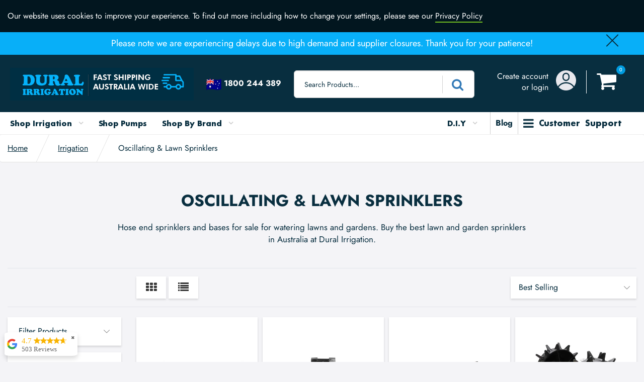

--- FILE ---
content_type: text/html; charset=utf-8
request_url: https://duralirrigation.com.au/collections/oscillating-lawn-sprinklers
body_size: 54851
content:
<!doctype html>
<html lang="en" class="noIE">
  <head><script src="https://ajax.googleapis.com/ajax/libs/jquery/2.2.1/jquery.min.js"></script>
    
<!-- Google Tag Manager -->
<script>(function(w,d,s,l,i){w[l]=w[l]||[];w[l].push({'gtm.start':
new Date().getTime(),event:'gtm.js'});var f=d.getElementsByTagName(s)[0],
j=d.createElement(s),dl=l!='dataLayer'?'&l='+l:'';j.async=true;j.src=
'https://www.googletagmanager.com/gtm.js?id='+i+dl;f.parentNode.insertBefore(j,f);
})(window,document,'script','dataLayer','GTM-5BQWCT6');</script>
<!-- End Google Tag Manager -->
   <!-- Global site tag (gtag.js) - Google Analytics & Google Ads: 1003718115 -->
<script async src="https://www.googletagmanager.com/gtag/js?id=UA-19320686-1"></script>
<script>
  window.dataLayer = window.dataLayer || [];
  function gtag(){dataLayer.push(arguments);}
  gtag('js', new Date());

  gtag('config', 'UA-19320686-1');
  gtag('config', 'AW-1003718115');
</script>



<meta name="facebook-domain-verification" content="4jvd6usrkdu3991vdd54y7rll6ktue" />

<script>
$m = $.noConflict(true);
</script>

    <!-- Basic page needs ================================================== -->
    <meta charset="utf-8">
    <meta name="viewport" content="width=device-width, initial-scale=1, maximum-scale=1">
    
    


    <!-- Title and description ================================================== -->
    <!-- Update from Admin SEO Jul 6, 2020 ================================================== -->
    <!-- Paginated collection starts here ================================================================= -->

	<title>
      Oscillating &amp; Lawn Sprinklers For Sale - Dural Irrigation Australia 
    </title>

    <!-- Update from Admin SEO Jul 6, 2020 ================================================== -->
    
	
    	<meta name="description" content="Shop oscillating lawn sprinklers at Dural Irrigation. Efficient and reliable sprinklers for even water distribution.">
    

	<!-- Update from Admin SEO Jul 28, 2020 ================================================== -->
    


	

	

	

	

	

	

	

	

	

	

	

	

	

	

	

	

	

	

	

	

	

	

	

	

	

	

	

	

	

	

	

	

	

	

	

	

	

	

	

	

	

	

	

	

	

	

	

	

	

	

	

	

	

	

	

	

	

	

	

	

	

	

	

	

	

	

	

	

	

	

	

	

	

	





    <!-- Helpers ================================================== -->
    <!-- Update from Admin SEO Jul 6, 2020 ================================================== -->
    



















 <meta property="og:url" content="https://duralirrigation.com.au/collections/oscillating-lawn-sprinklers">
 <meta property="og:site_name" content="Dural Irrigation">

  <meta property="og:type" content="website">
  <meta property="og:title" content="Oscillating &amp; Lawn Sprinklers For Sale - Dural Irrigation Australia">
  <meta property="og:image" content="http://duralirrigation.com.au/cdn/shopifycloud/storefront/assets/no-image-2048-a2addb12_1200x1200.gif">
  <meta property="og:image:secure_url" content="https://duralirrigation.com.au/cdn/shopifycloud/storefront/assets/no-image-2048-a2addb12_1200x1200.gif">


	
        
            <meta property="og:description" content="Shop oscillating lawn sprinklers at Dural Irrigation. Efficient and reliable sprinklers for even water distribution.">
        
    

 




<meta name="twitter:card" content="summary">

    <!-- Update from Admin SEO Jul 16, 2020 ================================================== -->
    
	<link rel="canonical" href="https://duralirrigation.com.au/collections/oscillating-lawn-sprinklers">

    <meta name="viewport" content="width=device-width,initial-scale=1">
    <meta name="theme-color" content="#082e3f">

    
    <link rel="shortcut icon" href="//duralirrigation.com.au/cdn/shop/t/68/assets/favicon.png?v=112036641234191877281709183314" type="image/png" />
    
    <link href="//duralirrigation.com.au/cdn/shop/t/68/assets/apps.css?v=167078766235922104241709183314" rel="stylesheet" type="text/css" media="all" />
    <link href="//duralirrigation.com.au/cdn/shop/t/68/assets/style.css?v=5605377334157954851763523291" rel="stylesheet" type="text/css" media="all" />
    <link href="//duralirrigation.com.au/cdn/shop/t/68/assets/custom.scss.css?v=32592762782723383081709183314" rel="stylesheet" type="text/css" media="all" />
    <link href="//duralirrigation.com.au/cdn/shop/t/68/assets/flexslider.css?v=164881970812906870331709183314" rel="stylesheet" type="text/css" media="all" />
    <link href="//duralirrigation.com.au/cdn/shop/t/68/assets/flexslider-product.css?v=87749911415455612241734307391" rel="stylesheet" type="text/css" media="all" />
    <link href="//duralirrigation.com.au/cdn/shop/t/68/assets/slick.css?v=98340474046176884051709183314" rel="stylesheet" type="text/css" media="all" />
    <link href="//duralirrigation.com.au/cdn/shop/t/68/assets/cart.scss.css?v=32366370096045165581709183314" rel="stylesheet" type="text/css" media="all" />
    <link href="//duralirrigation.com.au/cdn/shop/t/68/assets/custom-2.css?v=32581346415920140561738659758" rel="stylesheet" type="text/css" media="all" />
    <link href="//duralirrigation.com.au/cdn/shop/t/68/assets/app-fix.css?v=44365458377328431371752133942" rel="stylesheet" type="text/css" media="all" />
    
    
    <!-- Header hook for plugins ================================================== -->
    <!-- "snippets/buddha-megamenu-before.liquid" was not rendered, the associated app was uninstalled -->
  <!-- "snippets/buddha-megamenu.liquid" was not rendered, the associated app was uninstalled -->
  <script>window.performance && window.performance.mark && window.performance.mark('shopify.content_for_header.start');</script><meta name="google-site-verification" content="CFqyPPW_ExObMVrj-uXtIovNWauDAEFMFKsan-Oy9G4">
<meta name="google-site-verification" content="UGdkqvlqO452V0QGRX5yU1QWINsgV6dpp-u6n-dy2q8">
<meta id="shopify-digital-wallet" name="shopify-digital-wallet" content="/18454805/digital_wallets/dialog">
<meta name="shopify-checkout-api-token" content="9809991ac1172a16788f65d46a74266d">
<meta id="in-context-paypal-metadata" data-shop-id="18454805" data-venmo-supported="false" data-environment="production" data-locale="en_US" data-paypal-v4="true" data-currency="AUD">
<link rel="alternate" type="application/atom+xml" title="Feed" href="/collections/oscillating-lawn-sprinklers.atom" />
<link rel="next" href="/collections/oscillating-lawn-sprinklers?page=2">
<link rel="alternate" type="application/json+oembed" href="https://duralirrigation.com.au/collections/oscillating-lawn-sprinklers.oembed">
<script async="async" src="/checkouts/internal/preloads.js?locale=en-AU"></script>
<link rel="preconnect" href="https://shop.app" crossorigin="anonymous">
<script async="async" src="https://shop.app/checkouts/internal/preloads.js?locale=en-AU&shop_id=18454805" crossorigin="anonymous"></script>
<script id="apple-pay-shop-capabilities" type="application/json">{"shopId":18454805,"countryCode":"AU","currencyCode":"AUD","merchantCapabilities":["supports3DS"],"merchantId":"gid:\/\/shopify\/Shop\/18454805","merchantName":"Dural Irrigation","requiredBillingContactFields":["postalAddress","email","phone"],"requiredShippingContactFields":["postalAddress","email","phone"],"shippingType":"shipping","supportedNetworks":["visa","masterCard"],"total":{"type":"pending","label":"Dural Irrigation","amount":"1.00"},"shopifyPaymentsEnabled":true,"supportsSubscriptions":true}</script>
<script id="shopify-features" type="application/json">{"accessToken":"9809991ac1172a16788f65d46a74266d","betas":["rich-media-storefront-analytics"],"domain":"duralirrigation.com.au","predictiveSearch":true,"shopId":18454805,"locale":"en"}</script>
<script>var Shopify = Shopify || {};
Shopify.shop = "dural-irrigation.myshopify.com";
Shopify.locale = "en";
Shopify.currency = {"active":"AUD","rate":"1.0"};
Shopify.country = "AU";
Shopify.theme = {"name":"Process Production","id":166173704511,"schema_name":"ShowTime","schema_version":"6.2.2","theme_store_id":null,"role":"main"};
Shopify.theme.handle = "null";
Shopify.theme.style = {"id":null,"handle":null};
Shopify.cdnHost = "duralirrigation.com.au/cdn";
Shopify.routes = Shopify.routes || {};
Shopify.routes.root = "/";</script>
<script type="module">!function(o){(o.Shopify=o.Shopify||{}).modules=!0}(window);</script>
<script>!function(o){function n(){var o=[];function n(){o.push(Array.prototype.slice.apply(arguments))}return n.q=o,n}var t=o.Shopify=o.Shopify||{};t.loadFeatures=n(),t.autoloadFeatures=n()}(window);</script>
<script>
  window.ShopifyPay = window.ShopifyPay || {};
  window.ShopifyPay.apiHost = "shop.app\/pay";
  window.ShopifyPay.redirectState = null;
</script>
<script id="shop-js-analytics" type="application/json">{"pageType":"collection"}</script>
<script defer="defer" async type="module" src="//duralirrigation.com.au/cdn/shopifycloud/shop-js/modules/v2/client.init-shop-cart-sync_BT-GjEfc.en.esm.js"></script>
<script defer="defer" async type="module" src="//duralirrigation.com.au/cdn/shopifycloud/shop-js/modules/v2/chunk.common_D58fp_Oc.esm.js"></script>
<script defer="defer" async type="module" src="//duralirrigation.com.au/cdn/shopifycloud/shop-js/modules/v2/chunk.modal_xMitdFEc.esm.js"></script>
<script type="module">
  await import("//duralirrigation.com.au/cdn/shopifycloud/shop-js/modules/v2/client.init-shop-cart-sync_BT-GjEfc.en.esm.js");
await import("//duralirrigation.com.au/cdn/shopifycloud/shop-js/modules/v2/chunk.common_D58fp_Oc.esm.js");
await import("//duralirrigation.com.au/cdn/shopifycloud/shop-js/modules/v2/chunk.modal_xMitdFEc.esm.js");

  window.Shopify.SignInWithShop?.initShopCartSync?.({"fedCMEnabled":true,"windoidEnabled":true});

</script>
<script>
  window.Shopify = window.Shopify || {};
  if (!window.Shopify.featureAssets) window.Shopify.featureAssets = {};
  window.Shopify.featureAssets['shop-js'] = {"shop-cart-sync":["modules/v2/client.shop-cart-sync_DZOKe7Ll.en.esm.js","modules/v2/chunk.common_D58fp_Oc.esm.js","modules/v2/chunk.modal_xMitdFEc.esm.js"],"init-fed-cm":["modules/v2/client.init-fed-cm_B6oLuCjv.en.esm.js","modules/v2/chunk.common_D58fp_Oc.esm.js","modules/v2/chunk.modal_xMitdFEc.esm.js"],"shop-cash-offers":["modules/v2/client.shop-cash-offers_D2sdYoxE.en.esm.js","modules/v2/chunk.common_D58fp_Oc.esm.js","modules/v2/chunk.modal_xMitdFEc.esm.js"],"shop-login-button":["modules/v2/client.shop-login-button_QeVjl5Y3.en.esm.js","modules/v2/chunk.common_D58fp_Oc.esm.js","modules/v2/chunk.modal_xMitdFEc.esm.js"],"pay-button":["modules/v2/client.pay-button_DXTOsIq6.en.esm.js","modules/v2/chunk.common_D58fp_Oc.esm.js","modules/v2/chunk.modal_xMitdFEc.esm.js"],"shop-button":["modules/v2/client.shop-button_DQZHx9pm.en.esm.js","modules/v2/chunk.common_D58fp_Oc.esm.js","modules/v2/chunk.modal_xMitdFEc.esm.js"],"avatar":["modules/v2/client.avatar_BTnouDA3.en.esm.js"],"init-windoid":["modules/v2/client.init-windoid_CR1B-cfM.en.esm.js","modules/v2/chunk.common_D58fp_Oc.esm.js","modules/v2/chunk.modal_xMitdFEc.esm.js"],"init-shop-for-new-customer-accounts":["modules/v2/client.init-shop-for-new-customer-accounts_C_vY_xzh.en.esm.js","modules/v2/client.shop-login-button_QeVjl5Y3.en.esm.js","modules/v2/chunk.common_D58fp_Oc.esm.js","modules/v2/chunk.modal_xMitdFEc.esm.js"],"init-shop-email-lookup-coordinator":["modules/v2/client.init-shop-email-lookup-coordinator_BI7n9ZSv.en.esm.js","modules/v2/chunk.common_D58fp_Oc.esm.js","modules/v2/chunk.modal_xMitdFEc.esm.js"],"init-shop-cart-sync":["modules/v2/client.init-shop-cart-sync_BT-GjEfc.en.esm.js","modules/v2/chunk.common_D58fp_Oc.esm.js","modules/v2/chunk.modal_xMitdFEc.esm.js"],"shop-toast-manager":["modules/v2/client.shop-toast-manager_DiYdP3xc.en.esm.js","modules/v2/chunk.common_D58fp_Oc.esm.js","modules/v2/chunk.modal_xMitdFEc.esm.js"],"init-customer-accounts":["modules/v2/client.init-customer-accounts_D9ZNqS-Q.en.esm.js","modules/v2/client.shop-login-button_QeVjl5Y3.en.esm.js","modules/v2/chunk.common_D58fp_Oc.esm.js","modules/v2/chunk.modal_xMitdFEc.esm.js"],"init-customer-accounts-sign-up":["modules/v2/client.init-customer-accounts-sign-up_iGw4briv.en.esm.js","modules/v2/client.shop-login-button_QeVjl5Y3.en.esm.js","modules/v2/chunk.common_D58fp_Oc.esm.js","modules/v2/chunk.modal_xMitdFEc.esm.js"],"shop-follow-button":["modules/v2/client.shop-follow-button_CqMgW2wH.en.esm.js","modules/v2/chunk.common_D58fp_Oc.esm.js","modules/v2/chunk.modal_xMitdFEc.esm.js"],"checkout-modal":["modules/v2/client.checkout-modal_xHeaAweL.en.esm.js","modules/v2/chunk.common_D58fp_Oc.esm.js","modules/v2/chunk.modal_xMitdFEc.esm.js"],"shop-login":["modules/v2/client.shop-login_D91U-Q7h.en.esm.js","modules/v2/chunk.common_D58fp_Oc.esm.js","modules/v2/chunk.modal_xMitdFEc.esm.js"],"lead-capture":["modules/v2/client.lead-capture_BJmE1dJe.en.esm.js","modules/v2/chunk.common_D58fp_Oc.esm.js","modules/v2/chunk.modal_xMitdFEc.esm.js"],"payment-terms":["modules/v2/client.payment-terms_Ci9AEqFq.en.esm.js","modules/v2/chunk.common_D58fp_Oc.esm.js","modules/v2/chunk.modal_xMitdFEc.esm.js"]};
</script>
<script>(function() {
  var isLoaded = false;
  function asyncLoad() {
    if (isLoaded) return;
    isLoaded = true;
    var urls = ["https:\/\/chimpstatic.com\/mcjs-connected\/js\/users\/1f35eb03374230691d6fc74cc\/ee7b8396a3963a4fe498b473f.js?shop=dural-irrigation.myshopify.com","https:\/\/chimpstatic.com\/mcjs-connected\/js\/users\/1f35eb03374230691d6fc74cc\/d3a8261dbd8b189a1b79cd979.js?shop=dural-irrigation.myshopify.com","https:\/\/cdn.recovermycart.com\/scripts\/keepcart\/CartJS.min.js?shop=dural-irrigation.myshopify.com\u0026shop=dural-irrigation.myshopify.com","\/\/cdn.shopify.com\/proxy\/568977f573a60802935ccee1240ae32a9df2b93b7c406897831c14466be88846\/form.nerdy-apps.com\/build\/nerdy_form_widget.bee96d44.js?shop=dural-irrigation.myshopify.com\u0026sp-cache-control=cHVibGljLCBtYXgtYWdlPTkwMA","https:\/\/orderstatus.w3apps.co\/js\/orderlookup.js?shop=dural-irrigation.myshopify.com","https:\/\/doddle-collections.eastsideapps.io\/js\/public.js?z=N\u0026a=8G3ZNZYSVUXLRU7W5YAE4Q65OF1CECAM\u0026s=yGpFUYdbIOhrqCdEimrktkdz8GUZRY7N5le2na5tnScKqni50ar73t3ATRoBHDVC\u0026g=AIzaSyCRwpPDBBGBLyp-4pSI_gXmCft7aapGUDc\u0026m=0020022046\u0026b=Y\u0026p=Y\u0026d=C\u0026shop=dural-irrigation.myshopify.com","https:\/\/storage.googleapis.com\/merchant_reviews_scripts\/dural-irrigation.myshopify.com\/google_business_badge.js?shop=dural-irrigation.myshopify.com","https:\/\/storage.googleapis.com\/merchant_reviews_scripts\/dural-irrigation.myshopify.com\/business_badge_script.js?shop=dural-irrigation.myshopify.com"];
    for (var i = 0; i < urls.length; i++) {
      var s = document.createElement('script');
      s.type = 'text/javascript';
      s.async = true;
      s.src = urls[i];
      var x = document.getElementsByTagName('script')[0];
      x.parentNode.insertBefore(s, x);
    }
  };
  if(window.attachEvent) {
    window.attachEvent('onload', asyncLoad);
  } else {
    window.addEventListener('load', asyncLoad, false);
  }
})();</script>
<script id="__st">var __st={"a":18454805,"offset":39600,"reqid":"3ac189ca-87b6-4b14-a359-83b3a4db8215-1769067263","pageurl":"duralirrigation.com.au\/collections\/oscillating-lawn-sprinklers","u":"959a85fe36b2","p":"collection","rtyp":"collection","rid":167356039279};</script>
<script>window.ShopifyPaypalV4VisibilityTracking = true;</script>
<script id="captcha-bootstrap">!function(){'use strict';const t='contact',e='account',n='new_comment',o=[[t,t],['blogs',n],['comments',n],[t,'customer']],c=[[e,'customer_login'],[e,'guest_login'],[e,'recover_customer_password'],[e,'create_customer']],r=t=>t.map((([t,e])=>`form[action*='/${t}']:not([data-nocaptcha='true']) input[name='form_type'][value='${e}']`)).join(','),a=t=>()=>t?[...document.querySelectorAll(t)].map((t=>t.form)):[];function s(){const t=[...o],e=r(t);return a(e)}const i='password',u='form_key',d=['recaptcha-v3-token','g-recaptcha-response','h-captcha-response',i],f=()=>{try{return window.sessionStorage}catch{return}},m='__shopify_v',_=t=>t.elements[u];function p(t,e,n=!1){try{const o=window.sessionStorage,c=JSON.parse(o.getItem(e)),{data:r}=function(t){const{data:e,action:n}=t;return t[m]||n?{data:e,action:n}:{data:t,action:n}}(c);for(const[e,n]of Object.entries(r))t.elements[e]&&(t.elements[e].value=n);n&&o.removeItem(e)}catch(o){console.error('form repopulation failed',{error:o})}}const l='form_type',E='cptcha';function T(t){t.dataset[E]=!0}const w=window,h=w.document,L='Shopify',v='ce_forms',y='captcha';let A=!1;((t,e)=>{const n=(g='f06e6c50-85a8-45c8-87d0-21a2b65856fe',I='https://cdn.shopify.com/shopifycloud/storefront-forms-hcaptcha/ce_storefront_forms_captcha_hcaptcha.v1.5.2.iife.js',D={infoText:'Protected by hCaptcha',privacyText:'Privacy',termsText:'Terms'},(t,e,n)=>{const o=w[L][v],c=o.bindForm;if(c)return c(t,g,e,D).then(n);var r;o.q.push([[t,g,e,D],n]),r=I,A||(h.body.append(Object.assign(h.createElement('script'),{id:'captcha-provider',async:!0,src:r})),A=!0)});var g,I,D;w[L]=w[L]||{},w[L][v]=w[L][v]||{},w[L][v].q=[],w[L][y]=w[L][y]||{},w[L][y].protect=function(t,e){n(t,void 0,e),T(t)},Object.freeze(w[L][y]),function(t,e,n,w,h,L){const[v,y,A,g]=function(t,e,n){const i=e?o:[],u=t?c:[],d=[...i,...u],f=r(d),m=r(i),_=r(d.filter((([t,e])=>n.includes(e))));return[a(f),a(m),a(_),s()]}(w,h,L),I=t=>{const e=t.target;return e instanceof HTMLFormElement?e:e&&e.form},D=t=>v().includes(t);t.addEventListener('submit',(t=>{const e=I(t);if(!e)return;const n=D(e)&&!e.dataset.hcaptchaBound&&!e.dataset.recaptchaBound,o=_(e),c=g().includes(e)&&(!o||!o.value);(n||c)&&t.preventDefault(),c&&!n&&(function(t){try{if(!f())return;!function(t){const e=f();if(!e)return;const n=_(t);if(!n)return;const o=n.value;o&&e.removeItem(o)}(t);const e=Array.from(Array(32),(()=>Math.random().toString(36)[2])).join('');!function(t,e){_(t)||t.append(Object.assign(document.createElement('input'),{type:'hidden',name:u})),t.elements[u].value=e}(t,e),function(t,e){const n=f();if(!n)return;const o=[...t.querySelectorAll(`input[type='${i}']`)].map((({name:t})=>t)),c=[...d,...o],r={};for(const[a,s]of new FormData(t).entries())c.includes(a)||(r[a]=s);n.setItem(e,JSON.stringify({[m]:1,action:t.action,data:r}))}(t,e)}catch(e){console.error('failed to persist form',e)}}(e),e.submit())}));const S=(t,e)=>{t&&!t.dataset[E]&&(n(t,e.some((e=>e===t))),T(t))};for(const o of['focusin','change'])t.addEventListener(o,(t=>{const e=I(t);D(e)&&S(e,y())}));const B=e.get('form_key'),M=e.get(l),P=B&&M;t.addEventListener('DOMContentLoaded',(()=>{const t=y();if(P)for(const e of t)e.elements[l].value===M&&p(e,B);[...new Set([...A(),...v().filter((t=>'true'===t.dataset.shopifyCaptcha))])].forEach((e=>S(e,t)))}))}(h,new URLSearchParams(w.location.search),n,t,e,['guest_login'])})(!0,!0)}();</script>
<script integrity="sha256-4kQ18oKyAcykRKYeNunJcIwy7WH5gtpwJnB7kiuLZ1E=" data-source-attribution="shopify.loadfeatures" defer="defer" src="//duralirrigation.com.au/cdn/shopifycloud/storefront/assets/storefront/load_feature-a0a9edcb.js" crossorigin="anonymous"></script>
<script crossorigin="anonymous" defer="defer" src="//duralirrigation.com.au/cdn/shopifycloud/storefront/assets/shopify_pay/storefront-65b4c6d7.js?v=20250812"></script>
<script data-source-attribution="shopify.dynamic_checkout.dynamic.init">var Shopify=Shopify||{};Shopify.PaymentButton=Shopify.PaymentButton||{isStorefrontPortableWallets:!0,init:function(){window.Shopify.PaymentButton.init=function(){};var t=document.createElement("script");t.src="https://duralirrigation.com.au/cdn/shopifycloud/portable-wallets/latest/portable-wallets.en.js",t.type="module",document.head.appendChild(t)}};
</script>
<script data-source-attribution="shopify.dynamic_checkout.buyer_consent">
  function portableWalletsHideBuyerConsent(e){var t=document.getElementById("shopify-buyer-consent"),n=document.getElementById("shopify-subscription-policy-button");t&&n&&(t.classList.add("hidden"),t.setAttribute("aria-hidden","true"),n.removeEventListener("click",e))}function portableWalletsShowBuyerConsent(e){var t=document.getElementById("shopify-buyer-consent"),n=document.getElementById("shopify-subscription-policy-button");t&&n&&(t.classList.remove("hidden"),t.removeAttribute("aria-hidden"),n.addEventListener("click",e))}window.Shopify?.PaymentButton&&(window.Shopify.PaymentButton.hideBuyerConsent=portableWalletsHideBuyerConsent,window.Shopify.PaymentButton.showBuyerConsent=portableWalletsShowBuyerConsent);
</script>
<script data-source-attribution="shopify.dynamic_checkout.cart.bootstrap">document.addEventListener("DOMContentLoaded",(function(){function t(){return document.querySelector("shopify-accelerated-checkout-cart, shopify-accelerated-checkout")}if(t())Shopify.PaymentButton.init();else{new MutationObserver((function(e,n){t()&&(Shopify.PaymentButton.init(),n.disconnect())})).observe(document.body,{childList:!0,subtree:!0})}}));
</script>
<link id="shopify-accelerated-checkout-styles" rel="stylesheet" media="screen" href="https://duralirrigation.com.au/cdn/shopifycloud/portable-wallets/latest/accelerated-checkout-backwards-compat.css" crossorigin="anonymous">
<style id="shopify-accelerated-checkout-cart">
        #shopify-buyer-consent {
  margin-top: 1em;
  display: inline-block;
  width: 100%;
}

#shopify-buyer-consent.hidden {
  display: none;
}

#shopify-subscription-policy-button {
  background: none;
  border: none;
  padding: 0;
  text-decoration: underline;
  font-size: inherit;
  cursor: pointer;
}

#shopify-subscription-policy-button::before {
  box-shadow: none;
}

      </style>

<script>window.performance && window.performance.mark && window.performance.mark('shopify.content_for_header.end');</script>

  <!-- OrderLogic checkout restrictions ========================================= -->
  <script>
DEBUG_KEY = "__olDebug";

if (typeof olCreateCookie == 'undefined') {
    var olCreateCookie = function (name, value, days) {
        if (days) {
            var date = new Date();
            date.setTime(date.getTime() + (days * 24 * 60 * 60 * 1000));
            var expires = "; expires=" + date.toGMTString();
        }
        else var expires = "";
        document.cookie = name + "=" + JSON.stringify(value) + expires + "; path=/; SameSite=None; Secure";
    };
}

if (typeof olReadCookie == 'undefined') {
    var olReadCookie = function (name) {
        var nameEQ = name + "=";
        var ca = document.cookie.split(';');
        // the cookie is being created, there is a problem with the following logic matching the name
        for (var i = 0; i < ca.length; i++) {
            var c = ca[i];
            while (c.charAt(0) == ' ') c = c.substring(1, c.length);
            if (c.indexOf(nameEQ) == 0) return JSON.parse(c.substring(nameEQ.length, c.length));
        }
        return;
    };
}

if (typeof getOlCacheBuster == 'undefined') {
    var getOlCacheBuster = function() {
        if ( typeof getOlCacheBuster.olCacheBuster == 'undefined') {
            scriptsArray = Array.prototype.slice.call(document.getElementsByTagName("script"));
            scriptsArray = scriptsArray.concat(Array.prototype.slice.call(document.getElementsByTagName("noscript")));
            for (var i=0; i<scriptsArray.length; i++) {
                cacheBusterArray = scriptsArray[i].innerHTML.match(/orderlogicapp.com\\\/embedded_js\\\/production_base.js\?(\d+)/);
                if (cacheBusterArray == null) {
                    cacheBusterString = scriptsArray[i].getAttribute('src');
                    if (cacheBusterString != null) {
                        cacheBusterArray = cacheBusterString.match(/orderlogicapp.com\/embedded_js\/production_base.js\?(\d+)/);
                    }
                }
                if (cacheBusterArray != null) {
                    getOlCacheBuster.olCacheBuster = cacheBusterArray[1];
                    break;
                }
            }
        }
        return getOlCacheBuster.olCacheBuster;
    }
}

if (typeof ol_hostname == 'undefined') {
    var ol_hostname = 'www.orderlogicapp.com';
    var ol_debug = olReadCookie(DEBUG_KEY);
    if (window.location.search.replace("?", "").substring(0, 7) == 'olDebug') {
        ol_debug = window.location.search.replace("?olDebug=", "");
        if (ol_debug == 'false') ol_debug = false;
        olCreateCookie(DEBUG_KEY, ol_debug, null);
    }
}

var ol_cachebuster = getOlCacheBuster();
if (( typeof ol_cachebuster != 'undefined') || (ol_debug)) {
    if (typeof ol_script == 'undefined') {
        var ol_script = document.createElement('script');
        ol_script.type = 'text/javascript';
        ol_script.async = true;
        ol_script.src = "https://" + (ol_debug ? 'dev.orderlogicapp.com' : ol_hostname) + "/embedded_js/store.js?" + ol_cachebuster;
        document.head.appendChild(ol_script);
    }
}



olProductData = { 
}


</script>


    <!--[if lt IE 9]>
    <script src="//html5shiv.googlecode.com/svn/trunk/html5.js" type="text/javascript"></script>
    <![endif]-->

    
    
	<script src="//cdn.shopify.com/s/files/1/0382/4185/files/ajaxinate.js?937" type="text/javascript"></script>
    <script src="//duralirrigation.com.au/cdn/shop/t/68/assets/jquery.js?v=28577836119606976961709183314" type="text/javascript"></script>
    
   <script src="//duralirrigation.com.au/cdn/shop/t/68/assets/jquery.flexslider.js?v=123793033804719356321709183314" type="text/javascript"></script>
   
    <script src="//duralirrigation.com.au/cdn/shop/t/68/assets/slick.min.js?v=71779134894361685811709183314" type="text/javascript"></script>
	 <script src="//duralirrigation.com.au/cdn/shop/t/68/assets/custom-2.js?v=160278514963142045841738292747" type="text/javascript"></script>
    
    <script src="//duralirrigation.com.au/cdn/shop/t/68/assets/lazysizes.js?v=68441465964607740661709183314" async="async"></script>
    
    <script src="//duralirrigation.com.au/cdn/shop/t/68/assets/eu-cookies.js?v=26565762195056402131709183314" type="text/javascript"></script>
    <!-- Theme Global App JS ================================================== -->
    <script>
      var app = app || {
        data:{
          template:"collection",
          money_format: "${{amount}}"
        }
      }
  
    </script>
    <noscript>
  <style>
    .article_img_block > figure > img:nth-child(2), 
    .catalog_c .collection-box > img:nth-child(2),
    .gallery_container  .box > figure > img:nth-child(2),
    .image_with_text_container .box > figure > img:nth-child(2),
    .collection-list-row .box_1 > a > img:nth-child(2),
    .featured-products .product-image > a > img:nth-child(2){
      display: none !important
    }
  </style>
</noscript>
   
    
    
    
  <!-- Zapiet | Store Pickup + Delivery -->

<style type="text/css">
.mfp-bg{z-index:999999998;overflow:hidden;background:#0b0b0b;opacity:.8}.mfp-bg,.mfp-wrap{top:0;left:0;width:100%;height:100%;position:fixed}.mfp-wrap{z-index:999999999;outline:none!important;-webkit-backface-visibility:hidden}.mfp-container{text-align:center;position:absolute;width:100%;height:100%;left:0;top:0;padding:0 8px;-webkit-box-sizing:border-box;box-sizing:border-box}.mfp-container:before{content:"";display:inline-block;height:100%;vertical-align:middle}.mfp-align-top .mfp-container:before{display:none}.mfp-content{position:relative;display:inline-block;vertical-align:middle;margin:0 auto;text-align:left;z-index:1045}.mfp-ajax-holder .mfp-content,.mfp-inline-holder .mfp-content{width:100%;cursor:auto}.mfp-ajax-cur{cursor:progress}.mfp-zoom-out-cur,.mfp-zoom-out-cur .mfp-image-holder .mfp-close{cursor:-webkit-zoom-out;cursor:zoom-out}.mfp-zoom{cursor:pointer;cursor:-webkit-zoom-in;cursor:zoom-in}.mfp-auto-cursor .mfp-content{cursor:auto}.mfp-arrow,.mfp-close,.mfp-counter,.mfp-preloader{-webkit-user-select:none;-moz-user-select:none;-ms-user-select:none;user-select:none}.mfp-loading.mfp-figure{display:none}.mfp-hide{display:none!important}.mfp-preloader{color:#ccc;position:absolute;top:50%;width:auto;text-align:center;margin-top:-.8em;left:8px;right:8px;z-index:1044}.mfp-preloader a{color:#ccc}.mfp-preloader a:hover{color:#fff}.mfp-s-error .mfp-content,.mfp-s-ready .mfp-preloader{display:none}button.mfp-arrow,button.mfp-close{overflow:visible;cursor:pointer;background:transparent;border:0;-webkit-appearance:none;display:block;outline:none;padding:0;z-index:1046;-webkit-box-shadow:none;box-shadow:none;-ms-touch-action:manipulation;touch-action:manipulation}button::-moz-focus-inner{padding:0;border:0}.mfp-close{width:44px;height:44px;line-height:44px;position:absolute;right:0;top:0;text-decoration:none;text-align:center;opacity:.65;padding:0 0 18px 10px;color:#fff;font-style:normal;font-size:28px;font-family:Arial,Baskerville,monospace}.mfp-close:focus,.mfp-close:hover{opacity:1}.mfp-close:active{top:1px}.mfp-close-btn-in .mfp-close{color:#333}@media (max-width:900px){.mfp-container{padding-left:6px;padding-right:6px}}.picker,.picker__holder{width:100%;position:absolute}.picker{font-size:16px;text-align:left;line-height:1.2;color:#000;z-index:10000;-webkit-user-select:none;-moz-user-select:none;-ms-user-select:none;user-select:none}.picker__input{cursor:default}.picker__input.picker__input--active{border-color:#0089ec}.picker__holder{overflow-y:auto;-webkit-overflow-scrolling:touch;background:#fff;border:1px solid #aaa;border-top-width:0;border-bottom-width:0;border-radius:0 0 5px 5px;-webkit-box-sizing:border-box;box-sizing:border-box;min-width:176px;max-width:466px;max-height:0;-ms-filter:"progid:DXImageTransform.Microsoft.Alpha(Opacity=0)";filter:alpha(opacity=0);-moz-opacity:0;opacity:0;-webkit-transform:translateY(-1em)perspective(600px)rotateX(10deg);transform:translateY(-1em)perspective(600px)rotateX(10deg);transition:-webkit-transform .15s ease-out,opacity .15s ease-out,max-height 0s .15s,border-width 0s .15s;-webkit-transition:opacity .15s ease-out,max-height 0s .15s,border-width 0s .15s,-webkit-transform .15s ease-out;transition:opacity .15s ease-out,max-height 0s .15s,border-width 0s .15s,-webkit-transform .15s ease-out;transition:transform .15s ease-out,opacity .15s ease-out,max-height 0s .15s,border-width 0s .15s;transition:transform .15s ease-out,opacity .15s ease-out,max-height 0s .15s,border-width 0s .15s,-webkit-transform .15s ease-out}.picker__frame{padding:1px}.picker__wrap{margin:-1px}.picker--opened .picker__holder{max-height:25em;-ms-filter:"progid:DXImageTransform.Microsoft.Alpha(Opacity=100)";filter:alpha(opacity=100);-moz-opacity:1;opacity:1;border-top-width:1px;border-bottom-width:1px;-webkit-transform:translateY(0)perspective(600px)rotateX(0);transform:translateY(0)perspective(600px)rotateX(0);transition:-webkit-transform .15s ease-out,opacity .15s ease-out,max-height 0s,border-width 0s;-webkit-transition:opacity .15s ease-out,max-height 0s,border-width 0s,-webkit-transform .15s ease-out;transition:opacity .15s ease-out,max-height 0s,border-width 0s,-webkit-transform .15s ease-out;transition:transform .15s ease-out,opacity .15s ease-out,max-height 0s,border-width 0s;transition:transform .15s ease-out,opacity .15s ease-out,max-height 0s,border-width 0s,-webkit-transform .15s ease-out;-webkit-box-shadow:0 6px 18px 1px rgba(0,0,0,.12);box-shadow:0 6px 18px 1px rgba(0,0,0,.12)}.picker__footer,.picker__header,.picker__table{text-align:center}.picker__day--highlighted,.picker__select--month:focus,.picker__select--year:focus{border-color:#0089ec}.picker__box{padding:0 1em}.picker__header{position:relative;margin-top:.75em}.picker__month,.picker__year{font-weight:500;display:inline-block;margin-left:.25em;margin-right:.25em}.picker__year{color:#999;font-size:.8em;font-style:italic}.picker__select--month,.picker__select--year{border:1px solid #b7b7b7;height:2em;padding:.5em;margin-left:.25em;margin-right:.25em}.picker__select--month{width:35%}.picker__select--year{width:22.5%}.picker__nav--next,.picker__nav--prev{position:absolute;padding:.5em 1.25em;width:1em;height:1em;-webkit-box-sizing:content-box;box-sizing:content-box;top:-.25em}.picker__nav--prev{left:-1em;padding-right:1.25em}.picker__nav--next{right:-1em;padding-left:1.25em}@media (min-width:24.5em){.picker__select--month,.picker__select--year{margin-top:-.5em}.picker__nav--next,.picker__nav--prev{top:-.33em}.picker__nav--prev{padding-right:1.5em}.picker__nav--next{padding-left:1.5em}}.picker__nav--next:before,.picker__nav--prev:before{content:" ";border-top:.5em solid transparent;border-bottom:.5em solid transparent;border-right:.75em solid #000;width:0;height:0;display:block;margin:0 auto}.picker__nav--next:before{border-right:0;border-left:.75em solid #000}.picker__nav--next:hover,.picker__nav--prev:hover{cursor:pointer;color:#000;background:#b1dcfb}.picker__nav--disabled,.picker__nav--disabled:before,.picker__nav--disabled:before:hover,.picker__nav--disabled:hover{cursor:default;background:0 0;border-right-color:#f5f5f5;border-left-color:#f5f5f5}.picker--focused .picker__day--highlighted,.picker__day--highlighted:hover,.picker__day--infocus:hover,.picker__day--outfocus:hover{color:#000;cursor:pointer;background:#b1dcfb}.picker__table{border-collapse:collapse;border-spacing:0;table-layout:fixed;font-size:inherit;width:100%;margin-top:.75em;margin-bottom:.5em}@media (min-height:33.875em){.picker__table{margin-bottom:.75em}}.picker__table td{margin:0;padding:0}.picker__weekday{width:14.285714286%;font-size:.75em;padding-bottom:.25em;color:#999;font-weight:500}@media (min-height:33.875em){.picker__weekday{padding-bottom:.5em}}.picker__day{padding:.3125em 0;font-weight:200;border:1px solid transparent}.picker__day--today{position:relative}.picker__day--today:before{content:" ";position:absolute;top:2px;right:2px;width:0;height:0;border-top:.5em solid #0059bc;border-left:.5em solid transparent}.picker__day--disabled:before{border-top-color:#aaa}.picker__day--outfocus{color:#ddd}.picker--focused .picker__day--selected,.picker__day--selected,.picker__day--selected:hover{background:#0089ec;color:#fff}.picker--focused .picker__day--disabled,.picker__day--disabled,.picker__day--disabled:hover{background:#f5f5f5;border-color:#f5f5f5;color:#ddd;cursor:default}.picker__day--highlighted.picker__day--disabled,.picker__day--highlighted.picker__day--disabled:hover{background:#bbb}.picker__button--clear,.picker__button--close,.picker__button--today{border:1px solid #fff;background:#fff;font-size:.8em;padding:.66em 0;font-weight:700;width:33%;display:inline-block;vertical-align:bottom}.picker__button--clear:hover,.picker__button--close:hover,.picker__button--today:hover{cursor:pointer;color:#000;background:#b1dcfb;border-bottom-color:#b1dcfb}.picker__button--clear:focus,.picker__button--close:focus,.picker__button--today:focus{background:#b1dcfb;border-color:#0089ec;outline:0}.picker__button--clear:before,.picker__button--close:before,.picker__button--today:before{position:relative;display:inline-block;height:0}.picker__button--clear:before,.picker__button--today:before{content:" ";margin-right:.45em}.picker__button--today:before{top:-.05em;width:0;border-top:.66em solid #0059bc;border-left:.66em solid transparent}.picker__button--clear:before{top:-.25em;width:.66em;border-top:3px solid #e20}.picker__button--close:before{content:"\D7";top:-.1em;vertical-align:top;font-size:1.1em;margin-right:.35em;color:#777}.picker__button--today[disabled],.picker__button--today[disabled]:hover{background:#f5f5f5;border-color:#f5f5f5;color:#ddd;cursor:default}.picker__button--today[disabled]:before{border-top-color:#aaa}.picker--focused .picker__list-item--highlighted,.picker__list-item--highlighted:hover,.picker__list-item:hover{background:#b1dcfb;cursor:pointer;color:#000}.picker__list{list-style:none;padding:.75em 0 4.2em;margin:0}.picker__list-item{border-bottom:1px solid #ddd;border-top:1px solid #ddd;margin-bottom:-1px;position:relative;background:#fff;padding:.75em 1.25em}@media (min-height:46.75em){.picker__list-item{padding:.5em 1em}}.picker__list-item--highlighted,.picker__list-item:hover{border-color:#0089ec;z-index:10}.picker--focused .picker__list-item--selected,.picker__list-item--selected,.picker__list-item--selected:hover{background:#0089ec;color:#fff;z-index:10}.picker--focused .picker__list-item--disabled,.picker__list-item--disabled,.picker__list-item--disabled:hover{background:#f5f5f5;color:#ddd;cursor:default;border-color:#ddd;z-index:auto}.picker--time .picker__button--clear{display:block;width:80%;margin:1em auto 0;padding:1em 1.25em;background:0 0;border:0;font-weight:500;font-size:.67em;text-align:center;text-transform:uppercase;color:#666}.picker--time .picker__button--clear:focus,.picker--time .picker__button--clear:hover{background:#e20;border-color:#e20;cursor:pointer;color:#fff;outline:0}.picker--time .picker__button--clear:before{top:-.25em;color:#666;font-size:1.25em;font-weight:700}.picker--time .picker__button--clear:focus:before,.picker--time .picker__button--clear:hover:before{color:#fff;border-color:#fff}.picker--time{min-width:256px;max-width:320px}.picker--time .picker__holder{background:#f2f2f2}@media (min-height:40.125em){.picker--time .picker__holder{font-size:.875em}}.picker--time .picker__box{padding:0;position:relative}#storePickupApp{display:-webkit-box;display:-ms-flexbox;display:flex;-webkit-box-orient:vertical;-webkit-box-direction:normal;-ms-flex-direction:column;flex-direction:column;margin-bottom:1rem;margin-top:1rem;text-align:left}#storePickupApp tr{display:table-row}#storePickupApp tr td{display:table-cell;float:inherit;padding:0}#storePickupApp .address{margin-bottom:0;padding-bottom:0}#storePickupApp .filterByRegion select{width:100%}#storePickupApp .row{display:block}#storePickupApp .picker__weekday{padding:1em!important;display:table-cell;float:inherit}#storePickupApp input[type=text]{-webkit-box-flex:1;-ms-flex-positive:1;flex-grow:1;padding:.7em 1em;border:1px solid #dadada;-webkit-box-shadow:inset 0 1px 3px #ddd;box-shadow:inset 0 1px 3px #ddd;-webkit-box-sizing:border-box;box-sizing:border-box;border-radius:4px;width:100%;margin-bottom:0;font-size:.9em;line-height:1em;height:inherit}#storePickupApp p{padding:0;margin:10px 0;font-size:.9em}#storePickupApp .pickupPagination{padding:0;margin:1em 0 0;font-size:.9em;display:-webkit-box;display:-ms-flexbox;display:flex;-webkit-box-align:center;-ms-flex-align:center;align-items:center;-webkit-box-pack:center;-ms-flex-pack:center;justify-content:center}#storePickupApp .pickupPagination li{margin-right:.4em;border:1px solid #dadada;border-radius:4px;display:-webkit-box;display:-ms-flexbox;display:flex}#storePickupApp .pickupPagination li a{padding:.5em 1em}#storePickupApp .pickupPagination li.active{background:#eee}#storePickupApp .pickupPagination li:hover{border-color:#c1c1c1}#storePickupApp .checkoutMethodsContainer{display:-webkit-box;display:-ms-flexbox;display:flex;-webkit-box-align:center;-ms-flex-align:center;align-items:center;-webkit-box-flex:1;-ms-flex-positive:1;flex-grow:1;-ms-flex-wrap:nowrap;flex-wrap:nowrap;-webkit-box-align:stretch;-ms-flex-align:stretch;align-items:stretch}#storePickupApp .checkoutMethodsContainer.inline{-webkit-box-orient:vertical;-webkit-box-direction:normal;-ms-flex-direction:column;flex-direction:column}#storePickupApp .checkoutMethodsContainer.inline,#storePickupApp .checkoutMethodsContainer.inline .checkoutMethod{display:-webkit-box;display:-ms-flexbox;display:flex}#storePickupApp .checkoutMethodsContainer.default .checkoutMethod{-webkit-box-flex:1;-ms-flex:1;flex:1;-webkit-box-orient:vertical;-webkit-box-direction:normal;-ms-flex-direction:column;flex-direction:column;-webkit-box-pack:center;-ms-flex-pack:center;justify-content:center;-webkit-box-align:center;-ms-flex-align:center;align-items:center;display:-webkit-box;display:-ms-flexbox;display:flex;margin-right:.5em;border:1px solid #dadada;border-radius:5px;padding:1em}#storePickupApp .checkoutMethodsContainer.default .checkoutMethod:last-child{margin-right:0}#storePickupApp .checkoutMethodsContainer.default .checkoutMethod:hover{cursor:pointer;border-color:#c1c1c1}#storePickupApp .checkoutMethodsContainer.default .checkoutMethod.active{background:#eee}#storePickupApp .checkoutMethodsContainer.default .checkoutMethod .checkoutMethodImage{display:-webkit-box;display:-ms-flexbox;display:flex;-webkit-box-align:center;-ms-flex-align:center;align-items:center;-webkit-box-pack:center;-ms-flex-pack:center;justify-content:center;padding-bottom:.5em}#storePickupApp .checkoutMethodsContainer.default .checkoutMethod .checkoutMethodImage img{max-height:26px}#storePickupApp .checkoutMethodsContainer.default .checkoutMethod .checkoutMethodName{text-align:center;line-height:1em;font-size:.9em}#storePickupApp .checkoutMethodsContainer.custom .checkoutMethod{-webkit-box-flex:1;-ms-flex:1;flex:1;-webkit-box-orient:vertical;-webkit-box-direction:normal;-ms-flex-direction:column;flex-direction:column;-webkit-box-pack:center;-ms-flex-pack:center;justify-content:center;-webkit-box-align:center;-ms-flex-align:center;align-items:center;display:-webkit-box;display:-ms-flexbox;display:flex;margin-right:.5em}#storePickupApp .checkoutMethodsContainer.custom .checkoutMethod:last-child{margin-right:0}#storePickupApp .checkoutMethodsContainer.custom .checkoutMethod .checkoutMethodImage{display:-webkit-box;display:-ms-flexbox;display:flex;-webkit-box-align:center;-ms-flex-align:center;align-items:center;-webkit-box-pack:center;-ms-flex-pack:center;justify-content:center}#storePickupApp .checkoutMethodContainer.pickup #searchBlock{margin-top:1em}#storePickupApp .checkoutMethodContainer .inputWithButton{display:-webkit-box;display:-ms-flexbox;display:flex;margin-bottom:1em;position:relative}#storePickupApp .checkoutMethodContainer .inputWithButton input[type=text]{-webkit-box-flex:1;-ms-flex:1;flex:1;border-right:0;margin:0;max-width:inherit;border-radius:4px 0 0 4px;line-height:1em}#storePickupApp .checkoutMethodContainer .inputWithButton .button{display:-webkit-box;display:-ms-flexbox;display:flex;-webkit-box-align:center;-ms-flex-align:center;align-items:center;-webkit-box-pack:center;-ms-flex-pack:center;justify-content:center;background:#eee;border:none;border:1px solid #dadada;border-radius:0 4px 4px 0;font-size:1.2em;padding:0 .6em;margin:0;width:inherit}#storePickupApp .checkoutMethodContainer .inputWithButton .button:hover{cursor:pointer}#storePickupApp .checkoutMethodContainer .inputWithButton .button .fa{color:#000}#storePickupApp .checkoutMethodContainer .locations{border:1px solid #dadada;border-radius:4px;margin-top:.5em;max-height:240px;overflow-y:auto}#storePickupApp .checkoutMethodContainer .locations .location{padding:1em;display:-webkit-box;display:-ms-flexbox;display:flex;line-height:1.2em;border-bottom:1px solid #f3f3f3;margin-bottom:0;-webkit-box-align:start;-ms-flex-align:start;align-items:flex-start}#storePickupApp .checkoutMethodContainer .locations .location input[type=radio]{margin-top:.2em;margin-right:.7em;height:inherit}#storePickupApp .checkoutMethodContainer .locations .location:last-child{border-bottom:none}#storePickupApp .checkoutMethodContainer .locations .location.active{background:#eee}#storePickupApp .checkoutMethodContainer .locations .location .block{display:-webkit-box;display:-ms-flexbox;display:flex;-webkit-box-orient:vertical;-webkit-box-direction:normal;-ms-flex-direction:column;flex-direction:column;font-size:.9em}#storePickupApp .checkoutMethodContainer .locations .location .block .company_name{display:-webkit-box;display:-ms-flexbox;display:flex;margin-bottom:.3em}#storePickupApp .checkoutMethodContainer .locations .location .block .moreInformationLink{margin-top:.3em}#storePickupApp .checkoutMethodContainer .picker__holder{bottom:-39px}#storePickupApp .checkoutMethodContainer .picker__list{padding:0;display:block}#storePickupApp .checkoutMethodContainer.delivery .inputWithButton,#storePickupApp .checkoutMethodContainer.shipping .inputWithButton{margin-bottom:0}#storePickupApp .checkoutMethodContainer .picker__list-item,#storePickupApp .checkoutMethodContainer .picker__list-item:first-child,#storePickupApp .checkoutMethodContainer .picker__list-item:nth-child(0),#storePickupApp .checkoutMethodContainer .picker__list-item:nth-child(2),#storePickupApp .checkoutMethodContainer .picker__list-item:nth-child(3),#storePickupApp .checkoutMethodContainer .picker__list-item:nth-child(4),#storePickupApp .checkoutMethodContainer .picker__list-item:nth-child(5){width:100%;display:block;padding:1em}#storePickupApp .checkoutMethodContainer.pickup .datePicker{margin-top:1em;margin-bottom:0}#storePickupApp .checkoutMethodContainer.delivery .picker--time .picker__list-item--disabled{display:none}#storePickupApp .spinnerContainer{padding:.5em 0;display:-webkit-box;display:-ms-flexbox;display:flex;-webkit-box-pack:center;-ms-flex-pack:center;justify-content:center;font-size:1.5em}#storePickupApp .error,#storePickupApp .error p{color:#c00}#storePickupApp .picker{left:0}.drawer__cart #storePickupApp .checkoutMethod .checkoutMethodImage img{-webkit-filter:invert(1);filter:invert(1)}.drawer__cart #storePickupApp .checkoutMethod.active{color:#222323}.drawer__cart #storePickupApp .checkoutMethod.active img{-webkit-filter:invert(0);filter:invert(0)}.drawer__cart #storePickupApp .inputWithButton .button,.drawer__cart #storePickupApp .locations .location .block,.drawer__cart #storePickupApp .locations .location a{color:#222323}.zapietModal{color:#333;width:auto;padding:20px;margin:20px auto}.zapietModal,.zapietModal.moreInformation{position:relative;background:#fff;max-width:500px}.zapietModal.moreInformation{margin:0 auto;border:1px solid #fff;border-radius:4px;padding:1em}.zapietModal.moreInformation h2{margin-bottom:.4em;font-size:1.5em}.zapietModal.moreInformation .mfp-close-btn-in .mfp-close{margin:0}.zapietModal.moreInformation table{margin-bottom:0;width:100%}.zapietModal.moreInformation .address{line-height:1.4em;padding-bottom:1em}
</style>

<link href="//duralirrigation.com.au/cdn/shop/t/68/assets/storepickup.css?v=166809199678361778971709183314" rel="stylesheet" type="text/css" media="all" />
<link href="https://cdnjs.cloudflare.com/ajax/libs/font-awesome/4.7.0/css/font-awesome.min.css" rel="stylesheet" type="text/css" media="all" />

<script type="text/javascript">
document.addEventListener("zapiet:start", function(e) {
	if (window.Zapiet && window.ZapietCachedSettings) {
	  Zapiet.start(ZapietCachedSettings);
	}
}); 
</script>









<script src="//duralirrigation.com.au/cdn/shop/t/68/assets/storepickup.js?v=82954566355026843581709183314" defer="defer"></script>

<script type="text/javascript">
document.addEventListener("DOMContentLoaded", function(event) {  
  var products = [];

  

  ZapietCachedSettings = {
    // Your myshopify.com domain name. 
    shop_identifier: 'dural-irrigation.myshopify.com',
    // Which language would you like the widget in? Default English. 
    language_code: 'en',
    // Any custom settings can go here.
    settings: {
      disable_deliveries: false,
      disable_pickups: false,
      disable_shipping: false
    },
    checkout_url: '/cart',
    discount_code: 'false',
    products: products,
    checkout_button_label: 'Check Out',
    customer: {
      first_name: '',
      last_name: '',
      company: '',
      address1: '',
      address2: '',
      city: '',
      province: '',
      country: '',
      zip: '',
      phone: ''
    },
    advance_notice: {
      pickup: {
        value: '',
        unit: '',
        breakpoint: '',
        after_breakpoint_value: '',
        after_breakpoint_unit: ''
      },
      delivery: { 
        value: '',
        unit: '',
        breakpoint: '',
        after_breakpoint_value: '',
        after_breakpoint_unit: ''
      },
      shipping: {
        value: '',
        breakpoint: '',
        after_breakpoint_value: ''
      }
    },
    // Do not modify the following parameters.
    cached_config: {"enable_app":true,"enable_geo_search_for_pickups":false,"pickup_region_filter_enabled":false,"pickup_region_filter_field":null,"currency":"AUD","weight_format":"kg","pickup.enable_map":false,"delivery_validation_method":"within_max_radius","base_country_name":"Australia","base_country_code":"AU","method_display_style":"default","default_method_display_style":"classic","date_format":"l, F j, Y","time_format":"h:i A","week_day_start":"Sun","pickup_address_format":"<span class=\"name\"><strong>{{company_name}}</strong></span><span class=\"address\">{{address_line_1}}<br />{{city}}, {{postal_code}}</span><span class=\"distance\">{{distance}}</span>{{more_information}}","rates_enabled":true,"payment_customization_enabled":false,"distance_format":"km","enable_delivery_address_autocompletion":false,"enable_delivery_current_location":false,"enable_pickup_address_autocompletion":false,"pickup_date_picker_enabled":true,"pickup_time_picker_enabled":true,"delivery_note_enabled":false,"delivery_note_required":false,"delivery_date_picker_enabled":true,"delivery_time_picker_enabled":true,"shipping.date_picker_enabled":false,"delivery_validate_cart":false,"pickup_validate_cart":false,"gmak":"","enable_checkout_locale":true,"enable_checkout_url":true,"disable_widget_for_digital_items":false,"disable_widget_for_product_handles":"gift-card","colors":{"widget_active_background_color":null,"widget_active_border_color":null,"widget_active_icon_color":null,"widget_active_text_color":null,"widget_inactive_background_color":null,"widget_inactive_border_color":null,"widget_inactive_icon_color":null,"widget_inactive_text_color":null},"delivery_validator":{"enabled":false,"show_on_page_load":true,"sticky":true},"checkout":{"delivery":{"discount_code":"","prepopulate_shipping_address":true,"preselect_first_available_time":true},"pickup":{"discount_code":null,"prepopulate_shipping_address":true,"customer_phone_required":false,"preselect_first_location":true,"preselect_first_available_time":true},"shipping":{"discount_code":null}},"day_name_attribute_enabled":false,"methods":{"shipping":{"active":true,"enabled":true,"name":"Shipping","sort":0,"status":{"condition":"price","operator":"morethan","value":0,"enabled":true,"product_conditions":{"enabled":true,"value":"Pickup Only","enable":false,"property":"tags","hide_button":true}},"button":{"type":"default","default":null,"hover":"","active":null}},"pickup":{"active":false,"enabled":true,"name":"Pickup","sort":1,"status":{"condition":"price","operator":"morethan","value":0,"enabled":true,"product_conditions":{"enabled":false,"value":"Pickup Only","enable":true,"property":"tags","hide_button":false}},"button":{"type":"default","default":null,"hover":"","active":null}},"delivery":{"active":false,"enabled":false,"name":"Delivery","sort":2,"status":{"condition":"price","operator":"morethan","value":0,"enabled":true,"product_conditions":{"enabled":false,"value":"Pickup Only,Shipping Only","enable":false,"property":"tags","hide_button":false}},"button":{"type":"default","default":null,"hover":"","active":null}}},"translations":{"methods":{"shipping":"Shipping","pickup":"Pickups","delivery":"Delivery"},"calendar":{"january":"January","february":"February","march":"March","april":"April","may":"May","june":"June","july":"July","august":"August","september":"September","october":"October","november":"November","december":"December","sunday":"Sun","monday":"Mon","tuesday":"Tue","wednesday":"Wed","thursday":"Thu","friday":"Fri","saturday":"Sat","today":"","close":"","labelMonthNext":"Next month","labelMonthPrev":"Previous month","labelMonthSelect":"Select a month","labelYearSelect":"Select a year","and":"and","between":"between"},"pickup":{"checkout_button":"Checkout","location_label":"Choose a location","could_not_find_location":"Sorry, we could not find your location.","datepicker_label":"Pick a date and time","datepicker_placeholder":"Choose a date","date_time_output":"{{DATE}} at {{TIME}}","location_placeholder":"Enter your postcode","filter_by_region_placeholder":"Filter by region","heading":"Store Pickup","note":"","max_order_total":"Maximum order value for pickup is $0.00","max_order_weight":"Maximum order weight for pickup is {{ weight }}","min_order_total":"Minimum order value for pickup is $0.00","min_order_weight":"Minimum order weight for pickup is {{ weight }}","more_information":"More information","no_date_time_selected":"Please select a date & time.","no_locations_found":"Sorry, pickup is not available for your selected items.","no_locations_region":"Sorry, pickup is not available in your region.","cart_eligibility_error":"Sorry, not all items in your cart are eligible for pickup.","opening_hours":"Opening hours","locations_found":"Please allow us at least 2 HOURS from time order before collecting.","dates_not_available":"Sorry, your selected items are not currently available for pickup.","location_error":"Please select a pickup location.","checkout_error":"Please select a date and time for pickup.","preselect_first_available_time":"Select a time","method_not_available":"Not available"},"delivery":{"checkout_button":"Checkout","could_not_find_location":"Sorry, we could not find your location.","datepicker_label":"Pick a date and time.","datepicker_placeholder":"Choose a date and time.","date_time_output":"{{DATE}} between {{SLOT_START_TIME}} and {{SLOT_END_TIME}}","delivery_validator_button_label":"Go","delivery_validator_eligible_button_label":"Continue shopping","delivery_validator_eligible_content":"To start shopping just click the button below","delivery_validator_eligible_heading":"Great, we deliver to your area!","delivery_validator_error_button_label":"Continue shopping","delivery_validator_error_content":"Sorry, it looks like we have encountered an unexpected error. Please try again.","delivery_validator_error_heading":"An error occured","delivery_validator_not_eligible_button_label":"Continue shopping","delivery_validator_not_eligible_content":"You are more then welcome to continue browsing our store","delivery_validator_not_eligible_heading":"Sorry, we do not deliver to your area","delivery_validator_placeholder":"Enter your postal code ...","delivery_validator_prelude":"Do we deliver?","available":"Great! You are eligible for delivery.","heading":"Local Delivery","note":"Enter your postal code into the field below to check if you are eligible for local delivery:","max_order_total":"Maximum order value for delivery is $0.00","max_order_weight":"Maximum order weight for delivery is {{ weight }}","min_order_total":"Minimum order value for delivery is $0.00","min_order_weight":"Minimum order weight for delivery is {{ weight }}","no_date_time_selected":"Please select a date & time for delivery.","cart_eligibility_error":"Sorry, delivery is not available for all or some of your selected item/s.","location_placeholder":"Enter your postcode ...","not_available":"Sorry, delivery is not available in your area.","dates_not_available":"Sorry, your selected items are not currently available for pickup.","checkout_error":"Please enter a valid zipcode and select your preferred date and time for delivery.","delivery_note_label":"Please enter delivery instructions (optional)","delivery_note_label_required":"Please enter delivery instructions (required)","delivery_note_error":"Please enter delivery instructions","delivery_validator_eligible_button_link":"#","delivery_validator_not_eligible_button_link":"#","delivery_validator_error_button_link":"#","preselect_first_available_time":"Select a time","method_not_available":"Not available"},"shipping":{"checkout_button":"Checkout","datepicker_placeholder":"Choose a date and time.","heading":"Delivery","note":"","max_order_total":"Maximum order value for shipping is $0.00","max_order_weight":"Maximum order weight for shipping is {{ weight }}","min_order_total":"Minimum order value for shipping is $0.00","min_order_weight":"Minimum order weight for shipping is {{ weight }}","cart_eligibility_error":"Sorry, shipping is not available for some or all of the items in your cart! Please go back to the cart page and select Store Pickup.","checkout_error":"Please choose a date for shipping.","method_not_available":"Not available"},"widget":{"no_delivery_options_available":"No delivery options are available for your products","no_checkout_method_error":"Please select a delivery option","daily_limits_modal_title":"Some items in your cart are unavailable for the selected date.","daily_limits_modal_description":"Select a different date or adjust your cart.","daily_limits_modal_close_button":"Review products","daily_limits_modal_change_date_button":"Change date","daily_limits_modal_out_of_stock_label":"Out of stock","daily_limits_modal_only_left_label":"Only {{ quantity }} left","sms_consent":"I would like to receive SMS notifications about my order updates."},"order_status":{"pickup_details_heading":"Pickup details","pickup_details_text":"Your order will be ready for collection at our {{ Pickup-Location-Company }} location{% if Pickup-Date %} on {{ Pickup-Date | date: \"%A, %d %B\" }}{% if Pickup-Time %} at {{ Pickup-Time }}{% endif %}{% endif %}","delivery_details_heading":"Delivery details","delivery_details_text":"Your order will be delivered locally by our team{% if Delivery-Date %} on the {{ Delivery-Date | date: \"%A, %d %B\" }}{% if Delivery-Time %} between {{ Delivery-Time }}{% endif %}{% endif %}","shipping_details_heading":"Shipping details","shipping_details_text":"Your order will arrive soon{% if Shipping-Date %} on the {{ Shipping-Date | date: \"%A, %d %B\" }}{% endif %}"},"product_widget":{"title":"Delivery and pickup options:","pickup_at":"Pickup at {{ location }}","ready_for_collection":"Ready for collection from","on":"on","view_all_stores":"View all stores","pickup_not_available_item":"Pickup not available for this item","delivery_not_available_location":"Delivery not available for {{ postal_code }}","delivered_by":"Delivered by {{ date }}","delivered_today":"Delivered today","change":"Change","tomorrow":"tomorrow","today":"today","delivery_to":"Delivery to {{ postal_code }}","showing_options_for":"Showing options for {{ postal_code }}","modal_heading":"Select a store for pickup","modal_subheading":"Showing stores near {{ postal_code }}","show_opening_hours":"Show opening hours","hide_opening_hours":"Hide opening hours","closed":"Closed","input_placeholder":"Enter your postal code","input_button":"Check","input_error":"Add a postal code to check available delivery and pickup options.","pickup_available":"Pickup available","not_available":"Not available","select":"Select","selected":"Selected","find_a_store":"Find a store"},"shipping_language_code":"en","delivery_language_code":"en-US","pickup_language_code":"en-GB"},"default_language":"en","region":"us-2","api_region":"api-us","enable_zapiet_id_all_items":false,"widget_restore_state_on_load":false,"draft_orders_enabled":false,"preselect_checkout_method":true,"widget_show_could_not_locate_div_error":true,"checkout_extension_enabled":false,"show_pickup_consent_checkbox":false,"show_delivery_consent_checkbox":false,"subscription_paused":false,"pickup_note_enabled":false,"pickup_note_required":false,"shipping_note_enabled":false,"shipping_note_required":false}
  }

  Zapiet.start(ZapietCachedSettings);
});
</script>
<!-- Zapiet | Store Pickup + Delivery -->
<link href="//duralirrigation.com.au/cdn/shop/t/68/assets/custom-fields.css?v=170964878729846089311709183314" rel="stylesheet" type="text/css" media="all" />
<script src="//duralirrigation.com.au/cdn/shop/t/68/assets/custom-fields-widgets.js?v=160540944247093329111709183314" defer="defer"></script>
    <script src="https://code.jquery.com/ui/1.12.1/jquery-ui.js"></script>
  <!-- PickyStory code, do not modify. Safe to remove after the app is uninstalled -->
  
  <!-- PickyStory code end -->
<script type="text/javascript">if(typeof window.hulkappsWishlist === 'undefined') {
        window.hulkappsWishlist = {};
        }
        window.hulkappsWishlist.baseURL = '/apps/advanced-wishlist/api';
        window.hulkappsWishlist.hasAppBlockSupport = '';

        </script>
<script>
    var falc = falc || {};
    falc.template = "collection";
    falc.customer_id = null;
    falc.product_id = null;
    falc.product_name = null;
    falc.collection_id = 167356039279;
    falc.collection_name = "Oscillating \u0026 Lawn Sprinklers";
    falc.search_keyword = null;
    falc.shopify_domain = "dural-irrigation.myshopify.com";
</script>
 
<script src="https://cdn.shopify.com/s/files/1/1845/4805/t/62/assets/nerdy_form_widget.js?v=1704842431" defer="defer"></script>

 

<!-- BEGIN app block: shopify://apps/microsoft-clarity/blocks/clarity_js/31c3d126-8116-4b4a-8ba1-baeda7c4aeea -->
<script type="text/javascript">
  (function (c, l, a, r, i, t, y) {
    c[a] = c[a] || function () { (c[a].q = c[a].q || []).push(arguments); };
    t = l.createElement(r); t.async = 1; t.src = "https://www.clarity.ms/tag/" + i + "?ref=shopify";
    y = l.getElementsByTagName(r)[0]; y.parentNode.insertBefore(t, y);

    c.Shopify.loadFeatures([{ name: "consent-tracking-api", version: "0.1" }], error => {
      if (error) {
        console.error("Error loading Shopify features:", error);
        return;
      }

      c[a]('consentv2', {
        ad_Storage: c.Shopify.customerPrivacy.marketingAllowed() ? "granted" : "denied",
        analytics_Storage: c.Shopify.customerPrivacy.analyticsProcessingAllowed() ? "granted" : "denied",
      });
    });

    l.addEventListener("visitorConsentCollected", function (e) {
      c[a]('consentv2', {
        ad_Storage: e.detail.marketingAllowed ? "granted" : "denied",
        analytics_Storage: e.detail.analyticsAllowed ? "granted" : "denied",
      });
    });
  })(window, document, "clarity", "script", "u8c78kbna6");
</script>



<!-- END app block --><!-- BEGIN app block: shopify://apps/zapiet-pickup-delivery/blocks/app-embed/5599aff0-8af1-473a-a372-ecd72a32b4d5 -->









    <style>#storePickupApp {
}</style>




<script type="text/javascript">
    var zapietTranslations = {};

    window.ZapietMethods = {"shipping":{"active":true,"enabled":true,"name":"Shipping","sort":0,"status":{"condition":"price","operator":"morethan","value":0,"enabled":true,"product_conditions":{"enabled":true,"value":"Pickup Only","enable":false,"property":"tags","hide_button":true}},"button":{"type":"default","default":null,"hover":"","active":null}},"pickup":{"active":false,"enabled":true,"name":"Pickup","sort":1,"status":{"condition":"price","operator":"morethan","value":0,"enabled":true,"product_conditions":{"enabled":false,"value":"Pickup Only","enable":true,"property":"tags","hide_button":false}},"button":{"type":"default","default":null,"hover":"","active":null}},"delivery":{"active":false,"enabled":false,"name":"Delivery","sort":2,"status":{"condition":"price","operator":"morethan","value":0,"enabled":true,"product_conditions":{"enabled":false,"value":"Pickup Only,Shipping Only","enable":false,"property":"tags","hide_button":false}},"button":{"type":"default","default":null,"hover":"","active":null}}}
    window.ZapietEvent = {
        listen: function(eventKey, callback) {
            if (!this.listeners) {
                this.listeners = [];
            }
            this.listeners.push({
                eventKey: eventKey,
                callback: callback
            });
        },
    };

    

    
        
        var language_settings = {"enable_app":true,"enable_geo_search_for_pickups":false,"pickup_region_filter_enabled":false,"pickup_region_filter_field":null,"currency":"AUD","weight_format":"kg","pickup.enable_map":false,"delivery_validation_method":"within_max_radius","base_country_name":"Australia","base_country_code":"AU","method_display_style":"default","default_method_display_style":"classic","date_format":"l, F j, Y","time_format":"h:i A","week_day_start":"Sun","pickup_address_format":"<span class=\"name\"><strong>{{company_name}}</strong></span><span class=\"address\">{{address_line_1}}<br />{{city}}, {{postal_code}}</span><span class=\"distance\">{{distance}}</span>{{more_information}}","rates_enabled":true,"payment_customization_enabled":false,"distance_format":"km","enable_delivery_address_autocompletion":false,"enable_delivery_current_location":false,"enable_pickup_address_autocompletion":false,"pickup_date_picker_enabled":true,"pickup_time_picker_enabled":true,"delivery_note_enabled":false,"delivery_note_required":false,"delivery_date_picker_enabled":true,"delivery_time_picker_enabled":true,"shipping.date_picker_enabled":false,"delivery_validate_cart":false,"pickup_validate_cart":false,"gmak":"","enable_checkout_locale":true,"enable_checkout_url":true,"disable_widget_for_digital_items":false,"disable_widget_for_product_handles":"gift-card","colors":{"widget_active_background_color":null,"widget_active_border_color":null,"widget_active_icon_color":null,"widget_active_text_color":null,"widget_inactive_background_color":null,"widget_inactive_border_color":null,"widget_inactive_icon_color":null,"widget_inactive_text_color":null},"delivery_validator":{"enabled":false,"show_on_page_load":true,"sticky":true},"checkout":{"delivery":{"discount_code":"","prepopulate_shipping_address":true,"preselect_first_available_time":true},"pickup":{"discount_code":null,"prepopulate_shipping_address":true,"customer_phone_required":false,"preselect_first_location":true,"preselect_first_available_time":true},"shipping":{"discount_code":null}},"day_name_attribute_enabled":false,"methods":{"shipping":{"active":true,"enabled":true,"name":"Shipping","sort":0,"status":{"condition":"price","operator":"morethan","value":0,"enabled":true,"product_conditions":{"enabled":true,"value":"Pickup Only","enable":false,"property":"tags","hide_button":true}},"button":{"type":"default","default":null,"hover":"","active":null}},"pickup":{"active":false,"enabled":true,"name":"Pickup","sort":1,"status":{"condition":"price","operator":"morethan","value":0,"enabled":true,"product_conditions":{"enabled":false,"value":"Pickup Only","enable":true,"property":"tags","hide_button":false}},"button":{"type":"default","default":null,"hover":"","active":null}},"delivery":{"active":false,"enabled":false,"name":"Delivery","sort":2,"status":{"condition":"price","operator":"morethan","value":0,"enabled":true,"product_conditions":{"enabled":false,"value":"Pickup Only,Shipping Only","enable":false,"property":"tags","hide_button":false}},"button":{"type":"default","default":null,"hover":"","active":null}}},"translations":{"methods":{"shipping":"Shipping","pickup":"Pickups","delivery":"Delivery"},"calendar":{"january":"January","february":"February","march":"March","april":"April","may":"May","june":"June","july":"July","august":"August","september":"September","october":"October","november":"November","december":"December","sunday":"Sun","monday":"Mon","tuesday":"Tue","wednesday":"Wed","thursday":"Thu","friday":"Fri","saturday":"Sat","today":"","close":"","labelMonthNext":"Next month","labelMonthPrev":"Previous month","labelMonthSelect":"Select a month","labelYearSelect":"Select a year","and":"and","between":"between"},"pickup":{"checkout_button":"Checkout","location_label":"Choose a location","could_not_find_location":"Sorry, we could not find your location.","datepicker_label":"Pick a date and time","datepicker_placeholder":"Choose a date","date_time_output":"{{DATE}} at {{TIME}}","location_placeholder":"Enter your postcode","filter_by_region_placeholder":"Filter by region","heading":"Store Pickup","note":"","max_order_total":"Maximum order value for pickup is $0.00","max_order_weight":"Maximum order weight for pickup is {{ weight }}","min_order_total":"Minimum order value for pickup is $0.00","min_order_weight":"Minimum order weight for pickup is {{ weight }}","more_information":"More information","no_date_time_selected":"Please select a date & time.","no_locations_found":"Sorry, pickup is not available for your selected items.","no_locations_region":"Sorry, pickup is not available in your region.","cart_eligibility_error":"Sorry, not all items in your cart are eligible for pickup.","opening_hours":"Opening hours","locations_found":"Please allow us at least 2 HOURS from time order before collecting.","dates_not_available":"Sorry, your selected items are not currently available for pickup.","location_error":"Please select a pickup location.","checkout_error":"Please select a date and time for pickup.","preselect_first_available_time":"Select a time","method_not_available":"Not available"},"delivery":{"checkout_button":"Checkout","could_not_find_location":"Sorry, we could not find your location.","datepicker_label":"Pick a date and time.","datepicker_placeholder":"Choose a date and time.","date_time_output":"{{DATE}} between {{SLOT_START_TIME}} and {{SLOT_END_TIME}}","delivery_validator_button_label":"Go","delivery_validator_eligible_button_label":"Continue shopping","delivery_validator_eligible_content":"To start shopping just click the button below","delivery_validator_eligible_heading":"Great, we deliver to your area!","delivery_validator_error_button_label":"Continue shopping","delivery_validator_error_content":"Sorry, it looks like we have encountered an unexpected error. Please try again.","delivery_validator_error_heading":"An error occured","delivery_validator_not_eligible_button_label":"Continue shopping","delivery_validator_not_eligible_content":"You are more then welcome to continue browsing our store","delivery_validator_not_eligible_heading":"Sorry, we do not deliver to your area","delivery_validator_placeholder":"Enter your postal code ...","delivery_validator_prelude":"Do we deliver?","available":"Great! You are eligible for delivery.","heading":"Local Delivery","note":"Enter your postal code into the field below to check if you are eligible for local delivery:","max_order_total":"Maximum order value for delivery is $0.00","max_order_weight":"Maximum order weight for delivery is {{ weight }}","min_order_total":"Minimum order value for delivery is $0.00","min_order_weight":"Minimum order weight for delivery is {{ weight }}","no_date_time_selected":"Please select a date & time for delivery.","cart_eligibility_error":"Sorry, delivery is not available for all or some of your selected item/s.","location_placeholder":"Enter your postcode ...","not_available":"Sorry, delivery is not available in your area.","dates_not_available":"Sorry, your selected items are not currently available for pickup.","checkout_error":"Please enter a valid zipcode and select your preferred date and time for delivery.","delivery_note_label":"Please enter delivery instructions (optional)","delivery_note_label_required":"Please enter delivery instructions (required)","delivery_note_error":"Please enter delivery instructions","delivery_validator_eligible_button_link":"#","delivery_validator_not_eligible_button_link":"#","delivery_validator_error_button_link":"#","preselect_first_available_time":"Select a time","method_not_available":"Not available"},"shipping":{"checkout_button":"Checkout","datepicker_placeholder":"Choose a date and time.","heading":"Delivery","note":"","max_order_total":"Maximum order value for shipping is $0.00","max_order_weight":"Maximum order weight for shipping is {{ weight }}","min_order_total":"Minimum order value for shipping is $0.00","min_order_weight":"Minimum order weight for shipping is {{ weight }}","cart_eligibility_error":"Sorry, shipping is not available for some or all of the items in your cart! Please go back to the cart page and select Store Pickup.","checkout_error":"Please choose a date for shipping.","method_not_available":"Not available"},"widget":{"no_delivery_options_available":"No delivery options are available for your products","no_checkout_method_error":"Please select a delivery option","daily_limits_modal_title":"Some items in your cart are unavailable for the selected date.","daily_limits_modal_description":"Select a different date or adjust your cart.","daily_limits_modal_close_button":"Review products","daily_limits_modal_change_date_button":"Change date","daily_limits_modal_out_of_stock_label":"Out of stock","daily_limits_modal_only_left_label":"Only {{ quantity }} left","sms_consent":"I would like to receive SMS notifications about my order updates."},"order_status":{"pickup_details_heading":"Pickup details","pickup_details_text":"Your order will be ready for collection at our {{ Pickup-Location-Company }} location{% if Pickup-Date %} on {{ Pickup-Date | date: \"%A, %d %B\" }}{% if Pickup-Time %} at {{ Pickup-Time }}{% endif %}{% endif %}","delivery_details_heading":"Delivery details","delivery_details_text":"Your order will be delivered locally by our team{% if Delivery-Date %} on the {{ Delivery-Date | date: \"%A, %d %B\" }}{% if Delivery-Time %} between {{ Delivery-Time }}{% endif %}{% endif %}","shipping_details_heading":"Shipping details","shipping_details_text":"Your order will arrive soon{% if Shipping-Date %} on the {{ Shipping-Date | date: \"%A, %d %B\" }}{% endif %}"},"product_widget":{"title":"Delivery and pickup options:","pickup_at":"Pickup at {{ location }}","ready_for_collection":"Ready for collection from","on":"on","view_all_stores":"View all stores","pickup_not_available_item":"Pickup not available for this item","delivery_not_available_location":"Delivery not available for {{ postal_code }}","delivered_by":"Delivered by {{ date }}","delivered_today":"Delivered today","change":"Change","tomorrow":"tomorrow","today":"today","delivery_to":"Delivery to {{ postal_code }}","showing_options_for":"Showing options for {{ postal_code }}","modal_heading":"Select a store for pickup","modal_subheading":"Showing stores near {{ postal_code }}","show_opening_hours":"Show opening hours","hide_opening_hours":"Hide opening hours","closed":"Closed","input_placeholder":"Enter your postal code","input_button":"Check","input_error":"Add a postal code to check available delivery and pickup options.","pickup_available":"Pickup available","not_available":"Not available","select":"Select","selected":"Selected","find_a_store":"Find a store"},"shipping_language_code":"en","delivery_language_code":"en-US","pickup_language_code":"en-GB"},"default_language":"en","region":"us-2","api_region":"api-us","enable_zapiet_id_all_items":false,"widget_restore_state_on_load":false,"draft_orders_enabled":false,"preselect_checkout_method":true,"widget_show_could_not_locate_div_error":true,"checkout_extension_enabled":false,"show_pickup_consent_checkbox":false,"show_delivery_consent_checkbox":false,"subscription_paused":false,"pickup_note_enabled":false,"pickup_note_required":false,"shipping_note_enabled":false,"shipping_note_required":false};
        zapietTranslations["en"] = language_settings.translations;
    

    function initializeZapietApp() {
        var products = [];

        

        window.ZapietCachedSettings = {
            cached_config: {"enable_app":true,"enable_geo_search_for_pickups":false,"pickup_region_filter_enabled":false,"pickup_region_filter_field":null,"currency":"AUD","weight_format":"kg","pickup.enable_map":false,"delivery_validation_method":"within_max_radius","base_country_name":"Australia","base_country_code":"AU","method_display_style":"default","default_method_display_style":"classic","date_format":"l, F j, Y","time_format":"h:i A","week_day_start":"Sun","pickup_address_format":"<span class=\"name\"><strong>{{company_name}}</strong></span><span class=\"address\">{{address_line_1}}<br />{{city}}, {{postal_code}}</span><span class=\"distance\">{{distance}}</span>{{more_information}}","rates_enabled":true,"payment_customization_enabled":false,"distance_format":"km","enable_delivery_address_autocompletion":false,"enable_delivery_current_location":false,"enable_pickup_address_autocompletion":false,"pickup_date_picker_enabled":true,"pickup_time_picker_enabled":true,"delivery_note_enabled":false,"delivery_note_required":false,"delivery_date_picker_enabled":true,"delivery_time_picker_enabled":true,"shipping.date_picker_enabled":false,"delivery_validate_cart":false,"pickup_validate_cart":false,"gmak":"","enable_checkout_locale":true,"enable_checkout_url":true,"disable_widget_for_digital_items":false,"disable_widget_for_product_handles":"gift-card","colors":{"widget_active_background_color":null,"widget_active_border_color":null,"widget_active_icon_color":null,"widget_active_text_color":null,"widget_inactive_background_color":null,"widget_inactive_border_color":null,"widget_inactive_icon_color":null,"widget_inactive_text_color":null},"delivery_validator":{"enabled":false,"show_on_page_load":true,"sticky":true},"checkout":{"delivery":{"discount_code":"","prepopulate_shipping_address":true,"preselect_first_available_time":true},"pickup":{"discount_code":null,"prepopulate_shipping_address":true,"customer_phone_required":false,"preselect_first_location":true,"preselect_first_available_time":true},"shipping":{"discount_code":null}},"day_name_attribute_enabled":false,"methods":{"shipping":{"active":true,"enabled":true,"name":"Shipping","sort":0,"status":{"condition":"price","operator":"morethan","value":0,"enabled":true,"product_conditions":{"enabled":true,"value":"Pickup Only","enable":false,"property":"tags","hide_button":true}},"button":{"type":"default","default":null,"hover":"","active":null}},"pickup":{"active":false,"enabled":true,"name":"Pickup","sort":1,"status":{"condition":"price","operator":"morethan","value":0,"enabled":true,"product_conditions":{"enabled":false,"value":"Pickup Only","enable":true,"property":"tags","hide_button":false}},"button":{"type":"default","default":null,"hover":"","active":null}},"delivery":{"active":false,"enabled":false,"name":"Delivery","sort":2,"status":{"condition":"price","operator":"morethan","value":0,"enabled":true,"product_conditions":{"enabled":false,"value":"Pickup Only,Shipping Only","enable":false,"property":"tags","hide_button":false}},"button":{"type":"default","default":null,"hover":"","active":null}}},"translations":{"methods":{"shipping":"Shipping","pickup":"Pickups","delivery":"Delivery"},"calendar":{"january":"January","february":"February","march":"March","april":"April","may":"May","june":"June","july":"July","august":"August","september":"September","october":"October","november":"November","december":"December","sunday":"Sun","monday":"Mon","tuesday":"Tue","wednesday":"Wed","thursday":"Thu","friday":"Fri","saturday":"Sat","today":"","close":"","labelMonthNext":"Next month","labelMonthPrev":"Previous month","labelMonthSelect":"Select a month","labelYearSelect":"Select a year","and":"and","between":"between"},"pickup":{"checkout_button":"Checkout","location_label":"Choose a location","could_not_find_location":"Sorry, we could not find your location.","datepicker_label":"Pick a date and time","datepicker_placeholder":"Choose a date","date_time_output":"{{DATE}} at {{TIME}}","location_placeholder":"Enter your postcode","filter_by_region_placeholder":"Filter by region","heading":"Store Pickup","note":"","max_order_total":"Maximum order value for pickup is $0.00","max_order_weight":"Maximum order weight for pickup is {{ weight }}","min_order_total":"Minimum order value for pickup is $0.00","min_order_weight":"Minimum order weight for pickup is {{ weight }}","more_information":"More information","no_date_time_selected":"Please select a date & time.","no_locations_found":"Sorry, pickup is not available for your selected items.","no_locations_region":"Sorry, pickup is not available in your region.","cart_eligibility_error":"Sorry, not all items in your cart are eligible for pickup.","opening_hours":"Opening hours","locations_found":"Please allow us at least 2 HOURS from time order before collecting.","dates_not_available":"Sorry, your selected items are not currently available for pickup.","location_error":"Please select a pickup location.","checkout_error":"Please select a date and time for pickup.","preselect_first_available_time":"Select a time","method_not_available":"Not available"},"delivery":{"checkout_button":"Checkout","could_not_find_location":"Sorry, we could not find your location.","datepicker_label":"Pick a date and time.","datepicker_placeholder":"Choose a date and time.","date_time_output":"{{DATE}} between {{SLOT_START_TIME}} and {{SLOT_END_TIME}}","delivery_validator_button_label":"Go","delivery_validator_eligible_button_label":"Continue shopping","delivery_validator_eligible_content":"To start shopping just click the button below","delivery_validator_eligible_heading":"Great, we deliver to your area!","delivery_validator_error_button_label":"Continue shopping","delivery_validator_error_content":"Sorry, it looks like we have encountered an unexpected error. Please try again.","delivery_validator_error_heading":"An error occured","delivery_validator_not_eligible_button_label":"Continue shopping","delivery_validator_not_eligible_content":"You are more then welcome to continue browsing our store","delivery_validator_not_eligible_heading":"Sorry, we do not deliver to your area","delivery_validator_placeholder":"Enter your postal code ...","delivery_validator_prelude":"Do we deliver?","available":"Great! You are eligible for delivery.","heading":"Local Delivery","note":"Enter your postal code into the field below to check if you are eligible for local delivery:","max_order_total":"Maximum order value for delivery is $0.00","max_order_weight":"Maximum order weight for delivery is {{ weight }}","min_order_total":"Minimum order value for delivery is $0.00","min_order_weight":"Minimum order weight for delivery is {{ weight }}","no_date_time_selected":"Please select a date & time for delivery.","cart_eligibility_error":"Sorry, delivery is not available for all or some of your selected item/s.","location_placeholder":"Enter your postcode ...","not_available":"Sorry, delivery is not available in your area.","dates_not_available":"Sorry, your selected items are not currently available for pickup.","checkout_error":"Please enter a valid zipcode and select your preferred date and time for delivery.","delivery_note_label":"Please enter delivery instructions (optional)","delivery_note_label_required":"Please enter delivery instructions (required)","delivery_note_error":"Please enter delivery instructions","delivery_validator_eligible_button_link":"#","delivery_validator_not_eligible_button_link":"#","delivery_validator_error_button_link":"#","preselect_first_available_time":"Select a time","method_not_available":"Not available"},"shipping":{"checkout_button":"Checkout","datepicker_placeholder":"Choose a date and time.","heading":"Delivery","note":"","max_order_total":"Maximum order value for shipping is $0.00","max_order_weight":"Maximum order weight for shipping is {{ weight }}","min_order_total":"Minimum order value for shipping is $0.00","min_order_weight":"Minimum order weight for shipping is {{ weight }}","cart_eligibility_error":"Sorry, shipping is not available for some or all of the items in your cart! Please go back to the cart page and select Store Pickup.","checkout_error":"Please choose a date for shipping.","method_not_available":"Not available"},"widget":{"no_delivery_options_available":"No delivery options are available for your products","no_checkout_method_error":"Please select a delivery option","daily_limits_modal_title":"Some items in your cart are unavailable for the selected date.","daily_limits_modal_description":"Select a different date or adjust your cart.","daily_limits_modal_close_button":"Review products","daily_limits_modal_change_date_button":"Change date","daily_limits_modal_out_of_stock_label":"Out of stock","daily_limits_modal_only_left_label":"Only {{ quantity }} left","sms_consent":"I would like to receive SMS notifications about my order updates."},"order_status":{"pickup_details_heading":"Pickup details","pickup_details_text":"Your order will be ready for collection at our {{ Pickup-Location-Company }} location{% if Pickup-Date %} on {{ Pickup-Date | date: \"%A, %d %B\" }}{% if Pickup-Time %} at {{ Pickup-Time }}{% endif %}{% endif %}","delivery_details_heading":"Delivery details","delivery_details_text":"Your order will be delivered locally by our team{% if Delivery-Date %} on the {{ Delivery-Date | date: \"%A, %d %B\" }}{% if Delivery-Time %} between {{ Delivery-Time }}{% endif %}{% endif %}","shipping_details_heading":"Shipping details","shipping_details_text":"Your order will arrive soon{% if Shipping-Date %} on the {{ Shipping-Date | date: \"%A, %d %B\" }}{% endif %}"},"product_widget":{"title":"Delivery and pickup options:","pickup_at":"Pickup at {{ location }}","ready_for_collection":"Ready for collection from","on":"on","view_all_stores":"View all stores","pickup_not_available_item":"Pickup not available for this item","delivery_not_available_location":"Delivery not available for {{ postal_code }}","delivered_by":"Delivered by {{ date }}","delivered_today":"Delivered today","change":"Change","tomorrow":"tomorrow","today":"today","delivery_to":"Delivery to {{ postal_code }}","showing_options_for":"Showing options for {{ postal_code }}","modal_heading":"Select a store for pickup","modal_subheading":"Showing stores near {{ postal_code }}","show_opening_hours":"Show opening hours","hide_opening_hours":"Hide opening hours","closed":"Closed","input_placeholder":"Enter your postal code","input_button":"Check","input_error":"Add a postal code to check available delivery and pickup options.","pickup_available":"Pickup available","not_available":"Not available","select":"Select","selected":"Selected","find_a_store":"Find a store"},"shipping_language_code":"en","delivery_language_code":"en-US","pickup_language_code":"en-GB"},"default_language":"en","region":"us-2","api_region":"api-us","enable_zapiet_id_all_items":false,"widget_restore_state_on_load":false,"draft_orders_enabled":false,"preselect_checkout_method":true,"widget_show_could_not_locate_div_error":true,"checkout_extension_enabled":false,"show_pickup_consent_checkbox":false,"show_delivery_consent_checkbox":false,"subscription_paused":false,"pickup_note_enabled":false,"pickup_note_required":false,"shipping_note_enabled":false,"shipping_note_required":false},
            shop_identifier: 'dural-irrigation.myshopify.com',
            language_code: 'en',
            checkout_url: '/cart',
            products: products,
            translations: zapietTranslations,
            customer: {
                first_name: '',
                last_name: '',
                company: '',
                address1: '',
                address2: '',
                city: '',
                province: '',
                country: '',
                zip: '',
                phone: '',
                tags: null
            }
        }

        window.Zapiet.start(window.ZapietCachedSettings, true);

        
            window.ZapietEvent.listen('widget_loaded', function() {
                function cartHasTag(tag) {
    var products = ZapietWidgetConfig.products;
    for (let i = 0; i < products.length; i++) {
        var tags = products[i].tags;
        for (var j = 0; j < tags.length; j++) {
            if (tags[j] === tag) {
                return true;
            }
        }
    }
    return false;
}

document.addEventListener("added_to_cart", () => {
    console.log(ZapietWidgetConfig.products.length,"The added_to_cart event was triggered #4", ZapietWidgetConfig.products);
    
    if (cartHasTag('Pickup Only')) {
        Zapiet.hide(['shipping', 'delivery']);
        console.log('pickup only');
    } else {
        Zapiet.show("shipping");
        Zapiet.show("delivery");
        console.log('show all');
    }
    
  
});
            });
        
    }

    function loadZapietStyles(href) {
        var ss = document.createElement("link");
        ss.type = "text/css";
        ss.rel = "stylesheet";
        ss.media = "all";
        ss.href = href;
        document.getElementsByTagName("head")[0].appendChild(ss);
    }

    
        loadZapietStyles("https://cdn.shopify.com/extensions/019be05a-52b6-7172-887e-e7eb0fc23ad3/zapiet-pickup-delivery-1073/assets/storepickup.css");
        var zapietLoadScripts = {
            vendor: true,
            storepickup: true,
            pickup: true,
            delivery: false,
            shipping: true,
            pickup_map: false,
            validator: false
        };

        function zapietScriptLoaded(key) {
            zapietLoadScripts[key] = false;
            if (!Object.values(zapietLoadScripts).includes(true)) {
                initializeZapietApp();
            }
        }
    
</script>




    <script type="module" src="https://cdn.shopify.com/extensions/019be05a-52b6-7172-887e-e7eb0fc23ad3/zapiet-pickup-delivery-1073/assets/vendor.js" onload="zapietScriptLoaded('vendor')" defer></script>
    <script type="module" src="https://cdn.shopify.com/extensions/019be05a-52b6-7172-887e-e7eb0fc23ad3/zapiet-pickup-delivery-1073/assets/storepickup.js" onload="zapietScriptLoaded('storepickup')" defer></script>

    

    
        <script type="module" src="https://cdn.shopify.com/extensions/019be05a-52b6-7172-887e-e7eb0fc23ad3/zapiet-pickup-delivery-1073/assets/pickup.js" onload="zapietScriptLoaded('pickup')" defer></script>
    

    

    
        <script type="module" src="https://cdn.shopify.com/extensions/019be05a-52b6-7172-887e-e7eb0fc23ad3/zapiet-pickup-delivery-1073/assets/shipping.js" onload="zapietScriptLoaded('shipping')" defer></script>
    

    


<!-- END app block --><!-- BEGIN app block: shopify://apps/also-bought/blocks/app-embed-block/b94b27b4-738d-4d92-9e60-43c22d1da3f2 --><script>
    window.codeblackbelt = window.codeblackbelt || {};
    window.codeblackbelt.shop = window.codeblackbelt.shop || 'dural-irrigation.myshopify.com';
    </script><script src="//cdn.codeblackbelt.com/widgets/also-bought/bootstrap.min.js?version=2026012218+1100" async></script>
<!-- END app block --><link href="https://monorail-edge.shopifysvc.com" rel="dns-prefetch">
<script>(function(){if ("sendBeacon" in navigator && "performance" in window) {try {var session_token_from_headers = performance.getEntriesByType('navigation')[0].serverTiming.find(x => x.name == '_s').description;} catch {var session_token_from_headers = undefined;}var session_cookie_matches = document.cookie.match(/_shopify_s=([^;]*)/);var session_token_from_cookie = session_cookie_matches && session_cookie_matches.length === 2 ? session_cookie_matches[1] : "";var session_token = session_token_from_headers || session_token_from_cookie || "";function handle_abandonment_event(e) {var entries = performance.getEntries().filter(function(entry) {return /monorail-edge.shopifysvc.com/.test(entry.name);});if (!window.abandonment_tracked && entries.length === 0) {window.abandonment_tracked = true;var currentMs = Date.now();var navigation_start = performance.timing.navigationStart;var payload = {shop_id: 18454805,url: window.location.href,navigation_start,duration: currentMs - navigation_start,session_token,page_type: "collection"};window.navigator.sendBeacon("https://monorail-edge.shopifysvc.com/v1/produce", JSON.stringify({schema_id: "online_store_buyer_site_abandonment/1.1",payload: payload,metadata: {event_created_at_ms: currentMs,event_sent_at_ms: currentMs}}));}}window.addEventListener('pagehide', handle_abandonment_event);}}());</script>
<script id="web-pixels-manager-setup">(function e(e,d,r,n,o){if(void 0===o&&(o={}),!Boolean(null===(a=null===(i=window.Shopify)||void 0===i?void 0:i.analytics)||void 0===a?void 0:a.replayQueue)){var i,a;window.Shopify=window.Shopify||{};var t=window.Shopify;t.analytics=t.analytics||{};var s=t.analytics;s.replayQueue=[],s.publish=function(e,d,r){return s.replayQueue.push([e,d,r]),!0};try{self.performance.mark("wpm:start")}catch(e){}var l=function(){var e={modern:/Edge?\/(1{2}[4-9]|1[2-9]\d|[2-9]\d{2}|\d{4,})\.\d+(\.\d+|)|Firefox\/(1{2}[4-9]|1[2-9]\d|[2-9]\d{2}|\d{4,})\.\d+(\.\d+|)|Chrom(ium|e)\/(9{2}|\d{3,})\.\d+(\.\d+|)|(Maci|X1{2}).+ Version\/(15\.\d+|(1[6-9]|[2-9]\d|\d{3,})\.\d+)([,.]\d+|)( \(\w+\)|)( Mobile\/\w+|) Safari\/|Chrome.+OPR\/(9{2}|\d{3,})\.\d+\.\d+|(CPU[ +]OS|iPhone[ +]OS|CPU[ +]iPhone|CPU IPhone OS|CPU iPad OS)[ +]+(15[._]\d+|(1[6-9]|[2-9]\d|\d{3,})[._]\d+)([._]\d+|)|Android:?[ /-](13[3-9]|1[4-9]\d|[2-9]\d{2}|\d{4,})(\.\d+|)(\.\d+|)|Android.+Firefox\/(13[5-9]|1[4-9]\d|[2-9]\d{2}|\d{4,})\.\d+(\.\d+|)|Android.+Chrom(ium|e)\/(13[3-9]|1[4-9]\d|[2-9]\d{2}|\d{4,})\.\d+(\.\d+|)|SamsungBrowser\/([2-9]\d|\d{3,})\.\d+/,legacy:/Edge?\/(1[6-9]|[2-9]\d|\d{3,})\.\d+(\.\d+|)|Firefox\/(5[4-9]|[6-9]\d|\d{3,})\.\d+(\.\d+|)|Chrom(ium|e)\/(5[1-9]|[6-9]\d|\d{3,})\.\d+(\.\d+|)([\d.]+$|.*Safari\/(?![\d.]+ Edge\/[\d.]+$))|(Maci|X1{2}).+ Version\/(10\.\d+|(1[1-9]|[2-9]\d|\d{3,})\.\d+)([,.]\d+|)( \(\w+\)|)( Mobile\/\w+|) Safari\/|Chrome.+OPR\/(3[89]|[4-9]\d|\d{3,})\.\d+\.\d+|(CPU[ +]OS|iPhone[ +]OS|CPU[ +]iPhone|CPU IPhone OS|CPU iPad OS)[ +]+(10[._]\d+|(1[1-9]|[2-9]\d|\d{3,})[._]\d+)([._]\d+|)|Android:?[ /-](13[3-9]|1[4-9]\d|[2-9]\d{2}|\d{4,})(\.\d+|)(\.\d+|)|Mobile Safari.+OPR\/([89]\d|\d{3,})\.\d+\.\d+|Android.+Firefox\/(13[5-9]|1[4-9]\d|[2-9]\d{2}|\d{4,})\.\d+(\.\d+|)|Android.+Chrom(ium|e)\/(13[3-9]|1[4-9]\d|[2-9]\d{2}|\d{4,})\.\d+(\.\d+|)|Android.+(UC? ?Browser|UCWEB|U3)[ /]?(15\.([5-9]|\d{2,})|(1[6-9]|[2-9]\d|\d{3,})\.\d+)\.\d+|SamsungBrowser\/(5\.\d+|([6-9]|\d{2,})\.\d+)|Android.+MQ{2}Browser\/(14(\.(9|\d{2,})|)|(1[5-9]|[2-9]\d|\d{3,})(\.\d+|))(\.\d+|)|K[Aa][Ii]OS\/(3\.\d+|([4-9]|\d{2,})\.\d+)(\.\d+|)/},d=e.modern,r=e.legacy,n=navigator.userAgent;return n.match(d)?"modern":n.match(r)?"legacy":"unknown"}(),u="modern"===l?"modern":"legacy",c=(null!=n?n:{modern:"",legacy:""})[u],f=function(e){return[e.baseUrl,"/wpm","/b",e.hashVersion,"modern"===e.buildTarget?"m":"l",".js"].join("")}({baseUrl:d,hashVersion:r,buildTarget:u}),m=function(e){var d=e.version,r=e.bundleTarget,n=e.surface,o=e.pageUrl,i=e.monorailEndpoint;return{emit:function(e){var a=e.status,t=e.errorMsg,s=(new Date).getTime(),l=JSON.stringify({metadata:{event_sent_at_ms:s},events:[{schema_id:"web_pixels_manager_load/3.1",payload:{version:d,bundle_target:r,page_url:o,status:a,surface:n,error_msg:t},metadata:{event_created_at_ms:s}}]});if(!i)return console&&console.warn&&console.warn("[Web Pixels Manager] No Monorail endpoint provided, skipping logging."),!1;try{return self.navigator.sendBeacon.bind(self.navigator)(i,l)}catch(e){}var u=new XMLHttpRequest;try{return u.open("POST",i,!0),u.setRequestHeader("Content-Type","text/plain"),u.send(l),!0}catch(e){return console&&console.warn&&console.warn("[Web Pixels Manager] Got an unhandled error while logging to Monorail."),!1}}}}({version:r,bundleTarget:l,surface:e.surface,pageUrl:self.location.href,monorailEndpoint:e.monorailEndpoint});try{o.browserTarget=l,function(e){var d=e.src,r=e.async,n=void 0===r||r,o=e.onload,i=e.onerror,a=e.sri,t=e.scriptDataAttributes,s=void 0===t?{}:t,l=document.createElement("script"),u=document.querySelector("head"),c=document.querySelector("body");if(l.async=n,l.src=d,a&&(l.integrity=a,l.crossOrigin="anonymous"),s)for(var f in s)if(Object.prototype.hasOwnProperty.call(s,f))try{l.dataset[f]=s[f]}catch(e){}if(o&&l.addEventListener("load",o),i&&l.addEventListener("error",i),u)u.appendChild(l);else{if(!c)throw new Error("Did not find a head or body element to append the script");c.appendChild(l)}}({src:f,async:!0,onload:function(){if(!function(){var e,d;return Boolean(null===(d=null===(e=window.Shopify)||void 0===e?void 0:e.analytics)||void 0===d?void 0:d.initialized)}()){var d=window.webPixelsManager.init(e)||void 0;if(d){var r=window.Shopify.analytics;r.replayQueue.forEach((function(e){var r=e[0],n=e[1],o=e[2];d.publishCustomEvent(r,n,o)})),r.replayQueue=[],r.publish=d.publishCustomEvent,r.visitor=d.visitor,r.initialized=!0}}},onerror:function(){return m.emit({status:"failed",errorMsg:"".concat(f," has failed to load")})},sri:function(e){var d=/^sha384-[A-Za-z0-9+/=]+$/;return"string"==typeof e&&d.test(e)}(c)?c:"",scriptDataAttributes:o}),m.emit({status:"loading"})}catch(e){m.emit({status:"failed",errorMsg:(null==e?void 0:e.message)||"Unknown error"})}}})({shopId: 18454805,storefrontBaseUrl: "https://duralirrigation.com.au",extensionsBaseUrl: "https://extensions.shopifycdn.com/cdn/shopifycloud/web-pixels-manager",monorailEndpoint: "https://monorail-edge.shopifysvc.com/unstable/produce_batch",surface: "storefront-renderer",enabledBetaFlags: ["2dca8a86"],webPixelsConfigList: [{"id":"1999470911","configuration":"{\"projectId\":\"u8c78kbna6\"}","eventPayloadVersion":"v1","runtimeContext":"STRICT","scriptVersion":"cf1781658ed156031118fc4bbc2ed159","type":"APP","apiClientId":240074326017,"privacyPurposes":[],"capabilities":["advanced_dom_events"],"dataSharingAdjustments":{"protectedCustomerApprovalScopes":["read_customer_personal_data"]}},{"id":"877035839","configuration":"{\"config\":\"{\\\"pixel_id\\\":\\\"GT-WR9QKZW\\\",\\\"target_country\\\":\\\"AU\\\",\\\"gtag_events\\\":[{\\\"type\\\":\\\"purchase\\\",\\\"action_label\\\":\\\"MC-JKD3872LKW\\\"},{\\\"type\\\":\\\"page_view\\\",\\\"action_label\\\":\\\"MC-JKD3872LKW\\\"},{\\\"type\\\":\\\"view_item\\\",\\\"action_label\\\":\\\"MC-JKD3872LKW\\\"}],\\\"enable_monitoring_mode\\\":false}\"}","eventPayloadVersion":"v1","runtimeContext":"OPEN","scriptVersion":"b2a88bafab3e21179ed38636efcd8a93","type":"APP","apiClientId":1780363,"privacyPurposes":[],"dataSharingAdjustments":{"protectedCustomerApprovalScopes":["read_customer_address","read_customer_email","read_customer_name","read_customer_personal_data","read_customer_phone"]}},{"id":"314736959","configuration":"{\"pixel_id\":\"345077470070933\",\"pixel_type\":\"facebook_pixel\",\"metaapp_system_user_token\":\"-\"}","eventPayloadVersion":"v1","runtimeContext":"OPEN","scriptVersion":"ca16bc87fe92b6042fbaa3acc2fbdaa6","type":"APP","apiClientId":2329312,"privacyPurposes":["ANALYTICS","MARKETING","SALE_OF_DATA"],"dataSharingAdjustments":{"protectedCustomerApprovalScopes":["read_customer_address","read_customer_email","read_customer_name","read_customer_personal_data","read_customer_phone"]}},{"id":"137953599","eventPayloadVersion":"v1","runtimeContext":"LAX","scriptVersion":"1","type":"CUSTOM","privacyPurposes":["MARKETING"],"name":"Meta pixel (migrated)"},{"id":"shopify-app-pixel","configuration":"{}","eventPayloadVersion":"v1","runtimeContext":"STRICT","scriptVersion":"0450","apiClientId":"shopify-pixel","type":"APP","privacyPurposes":["ANALYTICS","MARKETING"]},{"id":"shopify-custom-pixel","eventPayloadVersion":"v1","runtimeContext":"LAX","scriptVersion":"0450","apiClientId":"shopify-pixel","type":"CUSTOM","privacyPurposes":["ANALYTICS","MARKETING"]}],isMerchantRequest: false,initData: {"shop":{"name":"Dural Irrigation","paymentSettings":{"currencyCode":"AUD"},"myshopifyDomain":"dural-irrigation.myshopify.com","countryCode":"AU","storefrontUrl":"https:\/\/duralirrigation.com.au"},"customer":null,"cart":null,"checkout":null,"productVariants":[],"purchasingCompany":null},},"https://duralirrigation.com.au/cdn","fcfee988w5aeb613cpc8e4bc33m6693e112",{"modern":"","legacy":""},{"shopId":"18454805","storefrontBaseUrl":"https:\/\/duralirrigation.com.au","extensionBaseUrl":"https:\/\/extensions.shopifycdn.com\/cdn\/shopifycloud\/web-pixels-manager","surface":"storefront-renderer","enabledBetaFlags":"[\"2dca8a86\"]","isMerchantRequest":"false","hashVersion":"fcfee988w5aeb613cpc8e4bc33m6693e112","publish":"custom","events":"[[\"page_viewed\",{}],[\"collection_viewed\",{\"collection\":{\"id\":\"167356039279\",\"title\":\"Oscillating \u0026 Lawn Sprinklers\",\"productVariants\":[{\"price\":{\"amount\":193.6,\"currencyCode\":\"AUD\"},\"product\":{\"title\":\"Orbit Travelling Sprinkler\",\"vendor\":\"Orbit\",\"id\":\"9057512273\",\"untranslatedTitle\":\"Orbit Travelling Sprinkler\",\"url\":\"\/products\/orbit-travelling-sprinkler\",\"type\":\"Travelling Sprinkler\"},\"id\":\"32981469201\",\"image\":{\"src\":\"\/\/duralirrigation.com.au\/cdn\/shop\/products\/orbit_travelling_sprinkler_1000x_046b7367-ed4c-498e-aa72-c3e80b2e7415.png?v=1594783683\"},\"sku\":\"58322\",\"title\":\"ORBIT METAL TRAVELLING LAWN SPRINKLER (ONLY)\",\"untranslatedTitle\":\"ORBIT METAL TRAVELLING LAWN SPRINKLER (ONLY)\"},{\"price\":{\"amount\":27.44,\"currencyCode\":\"AUD\"},\"product\":{\"title\":\"Orbit Travelling Sprinkler Replacement Arms\",\"vendor\":\"Orbit\",\"id\":\"6931454328943\",\"untranslatedTitle\":\"Orbit Travelling Sprinkler Replacement Arms\",\"url\":\"\/products\/orbit-travelling-sprinkler-replacement-arms\",\"type\":\"Spare Parts\"},\"id\":\"40701769810031\",\"image\":{\"src\":\"\/\/duralirrigation.com.au\/cdn\/shop\/products\/26023-orbit-travelling-sprinkler-replacement-arms-tee_1000x_71ef81bd-9218-4313-a845-24be9f23bb33.jpg?v=1639957569\"},\"sku\":\"26023\",\"title\":\"ORBIT TRAVELLING SPRINKLER REPLACEMENT ARMS (INC. TEE)\",\"untranslatedTitle\":\"ORBIT TRAVELLING SPRINKLER REPLACEMENT ARMS (INC. TEE)\"},{\"price\":{\"amount\":78.99,\"currencyCode\":\"AUD\"},\"product\":{\"title\":\"Gardena Aquazoom M Oscillating Sprinkler\",\"vendor\":\"Gardena\",\"id\":\"757291057263\",\"untranslatedTitle\":\"Gardena Aquazoom M Oscillating Sprinkler\",\"url\":\"\/products\/aquazoom-m-oscillating-sprinkler\",\"type\":\"Lawn Sprinkler\"},\"id\":\"8653013024879\",\"image\":{\"src\":\"\/\/duralirrigation.com.au\/cdn\/shop\/products\/aquazoom-m-18712-20_1000x_5897b93b-9e9d-41c1-a8e0-f209576f8dec.png?v=1611700637\"},\"sku\":\"18712-20\",\"title\":\"GARDENA AQUAZOOM M OSCILLATING SPRINKLER\",\"untranslatedTitle\":\"GARDENA AQUAZOOM M OSCILLATING SPRINKLER\"},{\"price\":{\"amount\":106.78,\"currencyCode\":\"AUD\"},\"product\":{\"title\":\"Orbit Travelling Sprinkler Motor Assembly\",\"vendor\":\"Orbit\",\"id\":\"6931458424943\",\"untranslatedTitle\":\"Orbit Travelling Sprinkler Motor Assembly\",\"url\":\"\/products\/orbit-travelling-sprinkler-motor-assembly\",\"type\":\"Spare Parts\"},\"id\":\"40701776330863\",\"image\":{\"src\":\"\/\/duralirrigation.com.au\/cdn\/shop\/products\/26025-orbit-travelling-sprinkler-motor-assembly_1000x_20275c10-e96a-488c-a8e8-7493f5245689.jpg?v=1639959508\"},\"sku\":\"26025\",\"title\":\"ORBIT TRAVELLING SPRINKLER MOTOR ASSEMBLY (INC. WHEELS)\",\"untranslatedTitle\":\"ORBIT TRAVELLING SPRINKLER MOTOR ASSEMBLY (INC. WHEELS)\"},{\"price\":{\"amount\":10.1,\"currencyCode\":\"AUD\"},\"product\":{\"title\":\"HR Products Lilac Dome Sprinkler\",\"vendor\":\"HR Products\",\"id\":\"2210617163887\",\"untranslatedTitle\":\"HR Products Lilac Dome Sprinkler\",\"url\":\"\/products\/lilac-dome-sprinkler\",\"type\":\"Lawn Sprinkler\"},\"id\":\"20664984895599\",\"image\":{\"src\":\"\/\/duralirrigation.com.au\/cdn\/shop\/products\/lilacdomesprinkler1000x1000.jpg?v=1595912978\"},\"sku\":\"015969\",\"title\":\"LILAC DOME LAWN SPRINKLER\",\"untranslatedTitle\":\"LILAC DOME LAWN SPRINKLER\"},{\"price\":{\"amount\":92.02,\"currencyCode\":\"AUD\"},\"product\":{\"title\":\"Sureguard Scarecrow Motion Activated Sprinkler Repellant\",\"vendor\":\"Sureguard\",\"id\":\"9802632233279\",\"untranslatedTitle\":\"Sureguard Scarecrow Motion Activated Sprinkler Repellant\",\"url\":\"\/products\/sureguard-scarecrow-motion-activated-sprinkler-repellant-copy\",\"type\":\"Motion Sensors\"},\"id\":\"50058002923839\",\"image\":{\"src\":\"\/\/duralirrigation.com.au\/cdn\/shop\/products\/sureguard-scarecrow-sprinkler-box_1000x_adb607a5-5cc9-4888-bb5a-d24198cee19c.jpg?v=1635473267\"},\"sku\":\"830\",\"title\":\"SUREGUARD SCARECROW MOTION ACTIVATED REPELLANT SPRINKLER\",\"untranslatedTitle\":\"SUREGUARD SCARECROW MOTION ACTIVATED REPELLANT SPRINKLER\"},{\"price\":{\"amount\":51.54,\"currencyCode\":\"AUD\"},\"product\":{\"title\":\"Gardena Sprinkler Tripod Stand\",\"vendor\":\"Gardena\",\"id\":\"2095806251119\",\"untranslatedTitle\":\"Gardena Sprinkler Tripod Stand\",\"url\":\"\/products\/gardena-sprinkler-tripod-stand\",\"type\":\"Stand\"},\"id\":\"31508951203951\",\"image\":{\"src\":\"\/\/duralirrigation.com.au\/cdn\/shop\/products\/G2075_1000x_c4de98e1-269e-4b02-892e-f7f5ceb1bf4d.jpg?v=1620342094\"},\"sku\":\"G2075\",\"title\":\"GARDENA SPRINKLER-ADAPTING TRIPOD STAND\",\"untranslatedTitle\":\"GARDENA SPRINKLER-ADAPTING TRIPOD STAND\"},{\"price\":{\"amount\":50.37,\"currencyCode\":\"AUD\"},\"product\":{\"title\":\"Antelco Reuzit Recycled Water Sled Sprinkler Assembly\",\"vendor\":\"Antelco\",\"id\":\"451144941596\",\"untranslatedTitle\":\"Antelco Reuzit Recycled Water Sled Sprinkler Assembly\",\"url\":\"\/products\/reuzit-sprinkler\",\"type\":\"Sprinkler Base\"},\"id\":\"5976980520988\",\"image\":{\"src\":\"\/\/duralirrigation.com.au\/cdn\/shop\/products\/REUZITSLED_1000x_29cf892c-8b57-44ad-9f84-2f436f74051d.png?v=1596587333\"},\"sku\":\"REUZITSLED\",\"title\":\"ANTELCO REUZIT PURPLE SPRINKLER WITH SLED\",\"untranslatedTitle\":\"ANTELCO REUZIT PURPLE SPRINKLER WITH SLED\"},{\"price\":{\"amount\":37.9,\"currencyCode\":\"AUD\"},\"product\":{\"title\":\"Rainmist Sprinkler Head Stainless Steel\",\"vendor\":\"Rainmist\",\"id\":\"9056464849\",\"untranslatedTitle\":\"Rainmist Sprinkler Head Stainless Steel\",\"url\":\"\/products\/rainmist-sprinkler-head-stainless-steel\",\"type\":\"Sprinkler Head\"},\"id\":\"32976249489\",\"image\":{\"src\":\"\/\/duralirrigation.com.au\/cdn\/shop\/products\/400-400-rainmist.jpg?v=1492486490\"},\"sku\":\"XG450\",\"title\":\"RAINMIST 15MM (INLET) X 12MM S\/S SPRINKLER HEAD\",\"untranslatedTitle\":\"RAINMIST 15MM (INLET) X 12MM S\/S SPRINKLER HEAD\"},{\"price\":{\"amount\":16.05,\"currencyCode\":\"AUD\"},\"product\":{\"title\":\"Partner Metal Lawn Sprinkler\",\"vendor\":\"Pope\",\"id\":\"8775562577\",\"untranslatedTitle\":\"Partner Metal Lawn Sprinkler\",\"url\":\"\/products\/metal-lawn-sprinkler\",\"type\":\"Lawn Sprinkler\"},\"id\":\"31434152913\",\"image\":{\"src\":\"\/\/duralirrigation.com.au\/cdn\/shop\/products\/partner-lawn_1000x_023fcc54-d0f2-4a99-8e68-e8bc636cfd0d.png?v=1594786137\"},\"sku\":\"1010527\",\"title\":\"POPE PARTNER METAL LAWN SPRINKLER\",\"untranslatedTitle\":\"POPE PARTNER METAL LAWN SPRINKLER\"},{\"price\":{\"amount\":29.04,\"currencyCode\":\"AUD\"},\"product\":{\"title\":\"Neta Oscillating Sprinklers\",\"vendor\":\"Neta\",\"id\":\"4445445357679\",\"untranslatedTitle\":\"Neta Oscillating Sprinklers\",\"url\":\"\/products\/neta-oscillating-sprinklers\",\"type\":\"Lawn Sprinkler\"},\"id\":\"31532017385583\",\"image\":{\"src\":\"\/\/duralirrigation.com.au\/cdn\/shop\/products\/neta-12mm-oscillating_1000x_74d848b1-bde1-43d8-bbe4-67d6f9f02b80.jpg?v=1638337488\"},\"sku\":\"MH\/SOSC00P12\",\"title\":\"NETA OSCILLATING SPRINKLER SMALL 300sqm\",\"untranslatedTitle\":\"NETA OSCILLATING SPRINKLER SMALL 300sqm\"},{\"price\":{\"amount\":58.1,\"currencyCode\":\"AUD\"},\"product\":{\"title\":\"Neta Adjustable Oscillating Sprinkler\",\"vendor\":\"Neta\",\"id\":\"4463116812399\",\"untranslatedTitle\":\"Neta Adjustable Oscillating Sprinkler\",\"url\":\"\/products\/neta-adjustable-oscillating-sprinkler\",\"type\":\"Lawn Sprinkler\"},\"id\":\"31612770844783\",\"image\":{\"src\":\"\/\/duralirrigation.com.au\/cdn\/shop\/products\/netaoscillatingsprinkler1000x1000.jpg?v=1589941222\"},\"sku\":\"MH\/SOSCAJP12\",\"title\":\"NETA ADJUSTABLE OSCILLATING SPRINKLER 360sqm\",\"untranslatedTitle\":\"NETA ADJUSTABLE OSCILLATING SPRINKLER 360sqm\"}]}}]]"});</script><script>
  window.ShopifyAnalytics = window.ShopifyAnalytics || {};
  window.ShopifyAnalytics.meta = window.ShopifyAnalytics.meta || {};
  window.ShopifyAnalytics.meta.currency = 'AUD';
  var meta = {"products":[{"id":9057512273,"gid":"gid:\/\/shopify\/Product\/9057512273","vendor":"Orbit","type":"Travelling Sprinkler","handle":"orbit-travelling-sprinkler","variants":[{"id":32981469201,"price":19360,"name":"Orbit Travelling Sprinkler - ORBIT METAL TRAVELLING LAWN SPRINKLER (ONLY)","public_title":"ORBIT METAL TRAVELLING LAWN SPRINKLER (ONLY)","sku":"58322"}],"remote":false},{"id":6931454328943,"gid":"gid:\/\/shopify\/Product\/6931454328943","vendor":"Orbit","type":"Spare Parts","handle":"orbit-travelling-sprinkler-replacement-arms","variants":[{"id":40701769810031,"price":2744,"name":"Orbit Travelling Sprinkler Replacement Arms - ORBIT TRAVELLING SPRINKLER REPLACEMENT ARMS (INC. TEE)","public_title":"ORBIT TRAVELLING SPRINKLER REPLACEMENT ARMS (INC. TEE)","sku":"26023"}],"remote":false},{"id":757291057263,"gid":"gid:\/\/shopify\/Product\/757291057263","vendor":"Gardena","type":"Lawn Sprinkler","handle":"aquazoom-m-oscillating-sprinkler","variants":[{"id":8653013024879,"price":7899,"name":"Gardena Aquazoom M Oscillating Sprinkler - GARDENA AQUAZOOM M OSCILLATING SPRINKLER","public_title":"GARDENA AQUAZOOM M OSCILLATING SPRINKLER","sku":"18712-20"}],"remote":false},{"id":6931458424943,"gid":"gid:\/\/shopify\/Product\/6931458424943","vendor":"Orbit","type":"Spare Parts","handle":"orbit-travelling-sprinkler-motor-assembly","variants":[{"id":40701776330863,"price":10678,"name":"Orbit Travelling Sprinkler Motor Assembly - ORBIT TRAVELLING SPRINKLER MOTOR ASSEMBLY (INC. WHEELS)","public_title":"ORBIT TRAVELLING SPRINKLER MOTOR ASSEMBLY (INC. WHEELS)","sku":"26025"}],"remote":false},{"id":2210617163887,"gid":"gid:\/\/shopify\/Product\/2210617163887","vendor":"HR Products","type":"Lawn Sprinkler","handle":"lilac-dome-sprinkler","variants":[{"id":20664984895599,"price":1010,"name":"HR Products Lilac Dome Sprinkler - LILAC DOME LAWN SPRINKLER","public_title":"LILAC DOME LAWN SPRINKLER","sku":"015969"}],"remote":false},{"id":9802632233279,"gid":"gid:\/\/shopify\/Product\/9802632233279","vendor":"Sureguard","type":"Motion Sensors","handle":"sureguard-scarecrow-motion-activated-sprinkler-repellant-copy","variants":[{"id":50058002923839,"price":9202,"name":"Sureguard Scarecrow Motion Activated Sprinkler Repellant - SUREGUARD SCARECROW MOTION ACTIVATED REPELLANT SPRINKLER","public_title":"SUREGUARD SCARECROW MOTION ACTIVATED REPELLANT SPRINKLER","sku":"830"}],"remote":false},{"id":2095806251119,"gid":"gid:\/\/shopify\/Product\/2095806251119","vendor":"Gardena","type":"Stand","handle":"gardena-sprinkler-tripod-stand","variants":[{"id":31508951203951,"price":5154,"name":"Gardena Sprinkler Tripod Stand - GARDENA SPRINKLER-ADAPTING TRIPOD STAND","public_title":"GARDENA SPRINKLER-ADAPTING TRIPOD STAND","sku":"G2075"}],"remote":false},{"id":451144941596,"gid":"gid:\/\/shopify\/Product\/451144941596","vendor":"Antelco","type":"Sprinkler Base","handle":"reuzit-sprinkler","variants":[{"id":5976980520988,"price":5037,"name":"Antelco Reuzit Recycled Water Sled Sprinkler Assembly - ANTELCO REUZIT PURPLE SPRINKLER WITH SLED","public_title":"ANTELCO REUZIT PURPLE SPRINKLER WITH SLED","sku":"REUZITSLED"}],"remote":false},{"id":9056464849,"gid":"gid:\/\/shopify\/Product\/9056464849","vendor":"Rainmist","type":"Sprinkler Head","handle":"rainmist-sprinkler-head-stainless-steel","variants":[{"id":32976249489,"price":3790,"name":"Rainmist Sprinkler Head Stainless Steel - RAINMIST 15MM (INLET) X 12MM S\/S SPRINKLER HEAD","public_title":"RAINMIST 15MM (INLET) X 12MM S\/S SPRINKLER HEAD","sku":"XG450"}],"remote":false},{"id":8775562577,"gid":"gid:\/\/shopify\/Product\/8775562577","vendor":"Pope","type":"Lawn Sprinkler","handle":"metal-lawn-sprinkler","variants":[{"id":31434152913,"price":1605,"name":"Partner Metal Lawn Sprinkler - POPE PARTNER METAL LAWN SPRINKLER","public_title":"POPE PARTNER METAL LAWN SPRINKLER","sku":"1010527"}],"remote":false},{"id":4445445357679,"gid":"gid:\/\/shopify\/Product\/4445445357679","vendor":"Neta","type":"Lawn Sprinkler","handle":"neta-oscillating-sprinklers","variants":[{"id":31532017385583,"price":2904,"name":"Neta Oscillating Sprinklers - NETA OSCILLATING SPRINKLER SMALL 300sqm","public_title":"NETA OSCILLATING SPRINKLER SMALL 300sqm","sku":"MH\/SOSC00P12"}],"remote":false},{"id":4463116812399,"gid":"gid:\/\/shopify\/Product\/4463116812399","vendor":"Neta","type":"Lawn Sprinkler","handle":"neta-adjustable-oscillating-sprinkler","variants":[{"id":31612770844783,"price":5810,"name":"Neta Adjustable Oscillating Sprinkler - NETA ADJUSTABLE OSCILLATING SPRINKLER 360sqm","public_title":"NETA ADJUSTABLE OSCILLATING SPRINKLER 360sqm","sku":"MH\/SOSCAJP12"}],"remote":false}],"page":{"pageType":"collection","resourceType":"collection","resourceId":167356039279,"requestId":"3ac189ca-87b6-4b14-a359-83b3a4db8215-1769067263"}};
  for (var attr in meta) {
    window.ShopifyAnalytics.meta[attr] = meta[attr];
  }
</script>
<script class="analytics">
  (function () {
    var customDocumentWrite = function(content) {
      var jquery = null;

      if (window.jQuery) {
        jquery = window.jQuery;
      } else if (window.Checkout && window.Checkout.$) {
        jquery = window.Checkout.$;
      }

      if (jquery) {
        jquery('body').append(content);
      }
    };

    var hasLoggedConversion = function(token) {
      if (token) {
        return document.cookie.indexOf('loggedConversion=' + token) !== -1;
      }
      return false;
    }

    var setCookieIfConversion = function(token) {
      if (token) {
        var twoMonthsFromNow = new Date(Date.now());
        twoMonthsFromNow.setMonth(twoMonthsFromNow.getMonth() + 2);

        document.cookie = 'loggedConversion=' + token + '; expires=' + twoMonthsFromNow;
      }
    }

    var trekkie = window.ShopifyAnalytics.lib = window.trekkie = window.trekkie || [];
    if (trekkie.integrations) {
      return;
    }
    trekkie.methods = [
      'identify',
      'page',
      'ready',
      'track',
      'trackForm',
      'trackLink'
    ];
    trekkie.factory = function(method) {
      return function() {
        var args = Array.prototype.slice.call(arguments);
        args.unshift(method);
        trekkie.push(args);
        return trekkie;
      };
    };
    for (var i = 0; i < trekkie.methods.length; i++) {
      var key = trekkie.methods[i];
      trekkie[key] = trekkie.factory(key);
    }
    trekkie.load = function(config) {
      trekkie.config = config || {};
      trekkie.config.initialDocumentCookie = document.cookie;
      var first = document.getElementsByTagName('script')[0];
      var script = document.createElement('script');
      script.type = 'text/javascript';
      script.onerror = function(e) {
        var scriptFallback = document.createElement('script');
        scriptFallback.type = 'text/javascript';
        scriptFallback.onerror = function(error) {
                var Monorail = {
      produce: function produce(monorailDomain, schemaId, payload) {
        var currentMs = new Date().getTime();
        var event = {
          schema_id: schemaId,
          payload: payload,
          metadata: {
            event_created_at_ms: currentMs,
            event_sent_at_ms: currentMs
          }
        };
        return Monorail.sendRequest("https://" + monorailDomain + "/v1/produce", JSON.stringify(event));
      },
      sendRequest: function sendRequest(endpointUrl, payload) {
        // Try the sendBeacon API
        if (window && window.navigator && typeof window.navigator.sendBeacon === 'function' && typeof window.Blob === 'function' && !Monorail.isIos12()) {
          var blobData = new window.Blob([payload], {
            type: 'text/plain'
          });

          if (window.navigator.sendBeacon(endpointUrl, blobData)) {
            return true;
          } // sendBeacon was not successful

        } // XHR beacon

        var xhr = new XMLHttpRequest();

        try {
          xhr.open('POST', endpointUrl);
          xhr.setRequestHeader('Content-Type', 'text/plain');
          xhr.send(payload);
        } catch (e) {
          console.log(e);
        }

        return false;
      },
      isIos12: function isIos12() {
        return window.navigator.userAgent.lastIndexOf('iPhone; CPU iPhone OS 12_') !== -1 || window.navigator.userAgent.lastIndexOf('iPad; CPU OS 12_') !== -1;
      }
    };
    Monorail.produce('monorail-edge.shopifysvc.com',
      'trekkie_storefront_load_errors/1.1',
      {shop_id: 18454805,
      theme_id: 166173704511,
      app_name: "storefront",
      context_url: window.location.href,
      source_url: "//duralirrigation.com.au/cdn/s/trekkie.storefront.1bbfab421998800ff09850b62e84b8915387986d.min.js"});

        };
        scriptFallback.async = true;
        scriptFallback.src = '//duralirrigation.com.au/cdn/s/trekkie.storefront.1bbfab421998800ff09850b62e84b8915387986d.min.js';
        first.parentNode.insertBefore(scriptFallback, first);
      };
      script.async = true;
      script.src = '//duralirrigation.com.au/cdn/s/trekkie.storefront.1bbfab421998800ff09850b62e84b8915387986d.min.js';
      first.parentNode.insertBefore(script, first);
    };
    trekkie.load(
      {"Trekkie":{"appName":"storefront","development":false,"defaultAttributes":{"shopId":18454805,"isMerchantRequest":null,"themeId":166173704511,"themeCityHash":"1365856521718765850","contentLanguage":"en","currency":"AUD","eventMetadataId":"518f8af1-69e9-4a9c-9bb6-ecc87510cd52"},"isServerSideCookieWritingEnabled":true,"monorailRegion":"shop_domain","enabledBetaFlags":["65f19447"]},"Session Attribution":{},"S2S":{"facebookCapiEnabled":false,"source":"trekkie-storefront-renderer","apiClientId":580111}}
    );

    var loaded = false;
    trekkie.ready(function() {
      if (loaded) return;
      loaded = true;

      window.ShopifyAnalytics.lib = window.trekkie;

      var originalDocumentWrite = document.write;
      document.write = customDocumentWrite;
      try { window.ShopifyAnalytics.merchantGoogleAnalytics.call(this); } catch(error) {};
      document.write = originalDocumentWrite;

      window.ShopifyAnalytics.lib.page(null,{"pageType":"collection","resourceType":"collection","resourceId":167356039279,"requestId":"3ac189ca-87b6-4b14-a359-83b3a4db8215-1769067263","shopifyEmitted":true});

      var match = window.location.pathname.match(/checkouts\/(.+)\/(thank_you|post_purchase)/)
      var token = match? match[1]: undefined;
      if (!hasLoggedConversion(token)) {
        setCookieIfConversion(token);
        window.ShopifyAnalytics.lib.track("Viewed Product Category",{"currency":"AUD","category":"Collection: oscillating-lawn-sprinklers","collectionName":"oscillating-lawn-sprinklers","collectionId":167356039279,"nonInteraction":true},undefined,undefined,{"shopifyEmitted":true});
      }
    });


        var eventsListenerScript = document.createElement('script');
        eventsListenerScript.async = true;
        eventsListenerScript.src = "//duralirrigation.com.au/cdn/shopifycloud/storefront/assets/shop_events_listener-3da45d37.js";
        document.getElementsByTagName('head')[0].appendChild(eventsListenerScript);

})();</script>
<script
  defer
  src="https://duralirrigation.com.au/cdn/shopifycloud/perf-kit/shopify-perf-kit-3.0.4.min.js"
  data-application="storefront-renderer"
  data-shop-id="18454805"
  data-render-region="gcp-us-central1"
  data-page-type="collection"
  data-theme-instance-id="166173704511"
  data-theme-name="ShowTime"
  data-theme-version="6.2.2"
  data-monorail-region="shop_domain"
  data-resource-timing-sampling-rate="10"
  data-shs="true"
  data-shs-beacon="true"
  data-shs-export-with-fetch="true"
  data-shs-logs-sample-rate="1"
  data-shs-beacon-endpoint="https://duralirrigation.com.au/api/collect"
></script>
</head>

  <body id="oscillating-amp-lawn-sprinklers-for-sale-dural-irrigation-australia" class="new-layout  template-collection" >
  <!-- Google Tag Manager (noscript) -->
<noscript><iframe src="https://www.googletagmanager.com/ns.html?id=GTM-5BQWCT6"
height="0" width="0" style="display:none;visibility:hidden"></iframe></noscript>
<!-- End Google Tag Manager (noscript) -->
    
  <!-- "snippets/buddha-megamenu-wireframe.liquid" was not rendered, the associated app was uninstalled -->
    <div class="wsmenucontainer clearfix">
      <div class="overlapblackbg"></div>
      
		<script id="mcjs">!function(c,h,i,m,p){m=c.createElement(h),p=c.getElementsByTagName(h)[0],m.async=1,m.src=i,p.parentNode.insertBefore(m,p)}(document,"script","https://chimpstatic.com/mcjs-connected/js/users/1f35eb03374230691d6fc74cc/efca8a2875f812bc1fbca5bfc.js");</script>
<div id="shopify-section-afterpay-banner" class="shopify-section">


            </div>
      <div id="shopify-section-header" class="shopify-section"><div class="cookie-pop">
<div class="container">
  <div class="cookie-text">Our website uses cookies to improve your experience. To find out more including how to change your settings, please see our <a href="/pages/new-privacy-policy">Privacy Policy</a></div>
  <a class="close-pop"><span class="icon-close"></span></a>
  </div>
</div>

    <div class="promo-bar">
  
  
  	Please note we are experiencing delays due to high demand and supplier closures. Thank you for your patience!
  
  
</div>





<div id="header" data-section-id="header" data-section-type="header-section">
        
       
   <div class="header-top">
   <div class="container">
     <div class="row row-flex aic jcsb" data-gutter="20">
       <div class="col-auto d-lg-none">
         <ul class="d-flex">
           <li class="mobile-toggle">
           <a href="#" >
             <span class="bar"></span>

             <span class="mob-text">Menu</span>
           </a>
           </li>
            <li class="mobile-call border-r">
           <a href="tel:1800244389" >
             <img src="//duralirrigation.com.au/cdn/shop/t/68/assets/telephone.svg?v=115559082114936356921709183314">
             <span class="mob-text"> Call us</span>
           </a>
           </li>
         </ul>
       </div>
       <div class="col col-auto">
         <a href="/" class="logo d-flex aic">
         
 <img class="alt-logo" src="//duralirrigation.com.au/cdn/shop/files/SHIPPING_NO_RATE.jpg?v=1707355679" 
             alt="Dural Irrigation "               
            />

          </a>
       
       </div>
        <div class="col-lg-auto contact-text">
        <img src="https://cdn.shopify.com/s/files/1/1845/4805/files/Australian_Flag_2_website.png?v=1723589569"> <a href="tel:1800%20244%20389"><b>1800 244 389 <span class="icon  flaticon-phone-call-1"></span></b></a>
      </div>
       <div class="col d-none d-lg-block">
         


<form class="search-form" action="/search" method="get" role="search">
    <div class="search_box">
      <!-- -->
      <input type="hidden" name="type" value="product">
      <!-- -->
      <input type="search" name="q" value="" class="txtbox form-control" placeholder="Search Products..." autocomplete="off" aria-label="Search">
      <button class="btn btn-link" type="submit" value="Search"><span class="fa fa-search"></span></button>
    </div>
</form>

       </div>
       <div class="col-auto border-l">
         <ul class="header-top-right d-flex">
          <li class="dropdown-grid user-account aic d-flex no-open-arrow d-lg-none">
             
             <span class="text-right"> <a  href="/account">Create account <br>
             or login</a></span>
             <a  href="/account" class="dropdown-toggle"><span class="icons"><svg fill="#E8E8ED" class="icon" height="512pt" viewBox="0 0 512 512" width="512pt" xmlns="http://www.w3.org/2000/svg"><path d="m463.09375 406.492188c31.71875-43.519532 48.90625-95.886719 48.90625-150.503907 0-141.480469-114.496094-255.988281-256-255.988281-141.488281 0-256 114.492188-256 255.988281 0 54.601563 17.179688 106.953125 48.878906 150.464844 102.132813-140.484375 311.9375-140.609375 414.214844.039063zm-297.09375-255.5c0-49.621094 40.375-89.996094 90-89.996094s90 40.375 90 89.996094v30c0 49.625-40.375 89.996093-90 89.996093s-90-40.371093-90-89.996093zm0 0"/><path d="m256 240.988281c33.085938 0 60-26.914062 60-59.996093v-30c0-33.082032-26.914062-59.996094-60-59.996094s-60 26.914062-60 59.996094v30c0 33.082031 26.914062 59.996093 60 59.996093zm0 0"/><path d="m68.757812 430.527344c101.289063 108.601562 273.167969 108.683594 374.550782-.074219-89.375-132.792969-284.695313-132.1875-374.550782.074219zm0 0"/></svg></span></a>
             
           </li>
           <li class="dropdown-grid no-open-arrow ">
           
             
             <a   class="dropdown-toggle cart-popup position-relative" aria-expanded="true">
               <div class="cart-icon"><span class="count hdden">0</span><i class="fa fa-shopping-cart"></i></div>
             </a>
             
       
             <div class="dropdown-grid-wrapper hidden">
               <div class="dropdown-menu no-padding col-xs-12 col-sm-9 col-md-7" role="menu">
                 <div class="menu_c cart_menu">
                   <div class="menu_title clearfix">
                     <h4>Shopping Cart</h4>
                   </div>

                   <div class="cart_row">
                     <div class="empty-cart">Your cart is currently empty.</div>
                     <p><a href="javascript:void(0)" class="btn_c btn_close">Continue Shopping</a></p>
                   </div>

                 </div>
               </div>
             </div>
           </li>
         </ul>
       </div>
     </div>
   </div>
   <div class="container bottom d-lg-none">
       <form class="search-form" action="/search" method="get" role="search">
        <div class="search_box">
          <!-- -->
          <input type="hidden" name="type" value="product">
          <!-- -->
          <input type="search" name="q" value="" class="txtbox form-control" placeholder="Australia's largest range of irrigation products" autocomplete="off" aria-label="Search">
          <button class="btn btn-link" type="submit" value="Search"><span class="fa fa-search"></span></button>
        </div>
</form>
   </div>
</div>


</div><!-- /header -->
<div class="header-sticky">
       
   <div class="header-top header-nav">
   <div class="container">
     <div class="row row-flex aic jcsb" data-gutter="20">
     
       <div class="col col-auto hide-default">
         <a href="/" class="logo d-flex aic">
           <div class="logo-img">
            <img src="//duralirrigation.com.au/cdn/shop/files/SHIPPING_NO_RATE.jpg?v=1707355679" 
             alt="Dural Irrigation "               
            />
           </div>
           <h3>FAST SHIPPING <br> AUSTRALIA WIDE</h3>
           <img src="//duralirrigation.com.au/cdn/shop/files/delivery.png?v=1616655687" alt="">
          </a>
       
       </div>
       <div class="col d-none d-lg-block">
         <nav class="main-nav row row-flex">
            <div class="col">
              
<!--Top Menu -->

  <ul  class="mobile-sub mega_menu wsmenu-list">
    
    
    
    <li class="mega_menu_container ">
      <a class="twin" href="# ">Shop Irrigation  <span class="arrow"></span></a> 
     <div class="submenu-mega text-left">
        
        
       
          
         	


  <div class="megam-header">
    <div class="container">
      <div class="row row-flex">
        <div class="col">
          <h4>By Category</h4>
        </div>
        <div class="col col-lg-3">
          <h4>Promotions</h4>
        </div>
      </div>
    </div>
  </div>
  <div class="megam-body">
    <div class="container">
      <div class="row row-flex">
       <div class="col colored-col d-flex">
         <div class="row row-flex w-100">
              <div class="col-auto d-flex">
                <ul class="list-unstyled prods-left-side-menu pv-3">
                  
                  
                  

                    <li class="plsm-item-has-chidren link-flex main-actve" data-menuItem="menuItem1">
                       <!-- <a href="/pages/pumps" title=""><i class="icon4"></i><span>Pumps</span></a>-->
                      <a href="/pages/pumps?=megamenu"><i class="icon4"></i><span>Pumps</span></a>
                    </li>

                  
                  
                  

                    <li class="plsm-item-has-chidren link-flex " data-menuItem="menuItem2">
                       <!-- <a href="/pages/irrigation" title=""><i class="icon1"></i><span>Irrigation</span></a>-->
                      <a href="/pages/irrigation?=megamenu"><i class="icon1"></i><span>Irrigation</span></a>
                    </li>

                  
                  
                  

                    <li class="plsm-item-has-chidren link-flex " data-menuItem="menuItem3">
                       <!-- <a href="/pages/valves" title=""><i class="icon2"></i><span>Valves</span></a>-->
                      <a href="/pages/valves?=megamenu"><i class="icon2"></i><span>Valves</span></a>
                    </li>

                  
                  
                  

                    <li class="plsm-item-has-chidren link-flex " data-menuItem="menuItem4">
                       <!-- <a href="/pages/pipes-fittings" title=""><i class="icon3"></i><span>Pipes & Fittings</span></a>-->
                      <a href="/pages/pipes-fittings?=megamenu"><i class="icon3"></i><span>Pipes & Fittings</span></a>
                    </li>

                  
                  
                  

                    <li class="plsm-item-has-chidren link-flex " data-menuItem="menuItem5">
                       <!-- <a href="/pages/filtration" title=""><i class="icon5"></i><span>Filtration</span></a>-->
                      <a href="/pages/filtration?=megamenu"><i class="icon5"></i><span>Filtration</span></a>
                    </li>

                  
                  
                  

                    <li class="plsm-item-has-chidren link-flex " data-menuItem="menuItem6">
                       <!-- <a href="/pages/rain-harvesting-drainage" title=""><i class="icon13"></i><span>Rain Harvesting & Drainage</span></a>-->
                      <a href="/pages/rain-harvesting-drainage?=megamenu"><i class="icon13"></i><span>Rain Harvesting & Drainage</span></a>
                    </li>

                  
                  
                  

                    <li class="plsm-item-has-chidren link-flex " data-menuItem="menuItem7">
                       <!-- <a href="/pages/home-gardens" title=""><i class="icon6"></i><span>Home & Garden</span></a>-->
                      <a href="/pages/home-gardens?=megamenu"><i class="icon6"></i><span>Home & Garden</span></a>
                    </li>

                  
                  
                  

                    <li class="plsm-item-has-chidren link-flex " data-menuItem="menuItem8">
                       <!-- <a href="/pages/ponds-spillways" title=""><i class="icon7"></i><span>Ponds & Water Features</span></a>-->
                      <a href="/pages/ponds-spillways?=megamenu"><i class="icon7"></i><span>Ponds & Water Features</span></a>
                    </li>

                  
                  
                  

                    <li class="plsm-item-has-chidren link-flex " data-menuItem="menuItem9">
                       <!-- <a href="/pages/fire-equipment" title=""><i class="icon8"></i><span>Fire Equipment</span></a>-->
                      <a href="/pages/fire-equipment?=megamenu"><i class="icon8"></i><span>Fire Equipment</span></a>
                    </li>

                  
                  
                  

                    <li class="plsm-item-has-chidren link-flex " data-menuItem="menuItem10">
                       <!-- <a href="/pages/spray-fertigate" title=""><i class="icon9"></i><span>Spray & Fertigate</span></a>-->
                      <a href="/pages/spray-fertigate?=megamenu"><i class="icon9"></i><span>Spray & Fertigate</span></a>
                    </li>

                  
                  
                  

                    <li class="plsm-item-has-chidren link-flex " data-menuItem="menuItem11">
                       <!-- <a href="/pages/tools-glues-and-accessories" title=""><i class="icon10"></i><span>Tools, Glues & Accessories</span></a>-->
                      <a href="/pages/tools-glues-and-accessories?=megamenu"><i class="icon10"></i><span>Tools, Glues & Accessories</span></a>
                    </li>

                  
                  
                  

                    <li class="plsm-item-has-chidren link-flex " data-menuItem="menuItem12">
                       <!-- <a href="/pages/commercial" title=""><i class="icon11"></i><span>Commercial & Agricultural Irrigation</span></a>-->
                      <a href="/pages/commercial?=megamenu"><i class="icon11"></i><span>Commercial & Agricultural Irrigation</span></a>
                    </li>

                  
                  
                  

                    <li class="plsm-item-has-chidren link-flex " data-menuItem="menuItem13">
                       <!-- <a href="/pages/caravans-rv-boating-and-camping" title=""><i class="icon12"></i><span>Caravans, RV, Boating and Camping</span></a>-->
                      <a href="/pages/caravans-rv-boating-and-camping?=megamenu"><i class="icon12"></i><span>Caravans, RV, Boating and Camping</span></a>
                    </li>

                  
                </ul>
              </div>
              <div class="col d-flex">
                
               
               
               
                
                
                  <div class="mgm-level-3 mgm-active" data-id="menuItem1">
                      <div class="row row-flex"> 
                        



                       
                               
                                

                                     
                            			
                       					
                        
                      				
                            				 <div class="col pv-3">
                         						 <ul class="list-unstyled half">
                                                    
                                                        <li><a href="/collections/pressure-pumps" >Pressure Pumps </a> </li>
                                                    
                                                        <li><a href="/collections/jet-pumps" >Jet Pumps </a> </li>
                                                    
                                                        <li><a href="/collections/submersible-pumps" >Submersible Pumps </a> </li>
                                                    
                                                        <li><a href="/collections/firefighting-pumps" >Firefighting Pumps </a> </li>
                                                    
                                                        <li><a href="/collections/dewatering-pumps" >Dewatering &amp; Drainage Pumps </a> </li>
                                                    
                                                        <li><a href="/collections/wastewater-pumps" >Wastewater &amp; Grinder Pumps </a> </li>
                                                    
                                                        <li><a href="/collections/variable-speed-booster-pumps" >Variable Speed Booster Pumps </a> </li>
                                                    
                                                        <li><a href="/collections/transfer-pumps" >Transfer Pumps </a> </li>
                                                    
                                                        <li><a href="/collections/circulator-pumps" >Circulator Pumps </a> </li>
                                                    
                                                        <li><a href="/collections/centrifugal-pumps" >Centrifugal Pumps </a> </li>
                                                    
                                                        <li><a href="/collections/spear-point-pumps" >Spear Point Pumps </a> </li>
                                                    
                                                        <li><a href="/collections/low-voltage-pumps" >Low Voltage Pumps </a> </li>
                                                    
                                                        <li><a href="/collections/pressure-tanks" >Pressure Tanks </a> </li>
                                                    
                                                        <li><a href="/collections/pressure-managers" >Pressure Managers &amp; Controllers </a> </li>
                                                    
                                                        <li><a href="/collections/water-diverters" >Water Diverters </a> </li>
                                                    
                                                        <li><a href="/collections/solar-solutions" >Solar Solutions </a> </li>
                                                    
                                                        <li><a href="/collections/hand-pumps" >Hand Pumps </a> </li>
                                                    
                                                        <li><a href="/collections/pump-covers" >Pump Covers </a> </li>
                                                    
                                                        <li><a href="/collections/pump-hoses" >Pump Hoses </a> </li>
                                                    
                                                        <li><a href="/collections/float-switches" >Float Switches </a> </li>
                                                    
                                                        <li><a href="/collections/pressure-gauges" >Pressure Gauges </a> </li>
                                                    
                                                   	 <li class="all-link odd"><h5><a href="/pages/pumps" >View full range</a></h5></li>
                                                  </ul>         
                                              
                        					 </div>
                        					
                        						
                        					
                            
                            			
                                     


                               

                                  
                       <!-- <div class="col pv-3">
                          <ul class="list-unstyled">

                          </ul>
                          <div class="all-prods-link"><a href="#">View full range</a></div>
                        </div>-->


                      </div>
                   
                    </div>
             
               
                
                
                  <div class="mgm-level-3 " data-id="menuItem2">
                      <div class="row row-flex"> 
                        



                       
                               
                                

                                     
                            			
                       					
                        
                      				
                            				 <div class="col pv-3">
                         						 <ul class="list-unstyled half">
                                                    
                                                        <li><a href="/collections/irrigation-controllers" >Automatic Irrigation Controllers </a> </li>
                                                    
                                                        <li><a href="/collections/battery-operated-controllers-timers" >Battery Operated Tap Timers &amp; Controllers </a> </li>
                                                    
                                                        <li><a href="/collections/misting-timers-controllers" >Misting Timers &amp; Controllers </a> </li>
                                                    
                                                        <li><a href="/collections/sensors" >Automatic Watering Sensors </a> </li>
                                                    
                                                        <li><a href="/collections/wire-cable" >Wire and Cable </a> </li>
                                                    
                                                        <li><a href="/collections/solenoid-valves-fittings" >Solenoid Valves </a> </li>
                                                    
                                                        <li><a href="/collections/popup-sprinklers" >Popup Sprinklers </a> </li>
                                                    
                                                        <li><a href="/collections/popup-nozzles-accessories" >Popup Nozzles </a> </li>
                                                    
                                                        <li><a href="/collections/dripline" >Dripline </a> </li>
                                                    
                                                        <li><a href="/collections/drip-fittings-accessories" >Dripline Fittings &amp; Accessories </a> </li>
                                                    
                                                        <li><a href="/collections/flexible-tube-fittings" >Flexible Tube &amp; Fittings </a> </li>
                                                    
                                                        <li><a href="/collections/electrofusion-fittings" >Electrofusion Fittings </a> </li>
                                                    
                                                        <li><a href="/collections/drippers" >Drippers </a> </li>
                                                    
                                                        <li><a href="/collections/spray-stakes" >Spray &amp; Dripper Pot Stakes </a> </li>
                                                    
                                                        <li><a href="/collections/spinners-and-rotating-sprinklers" >Spinners and Rotating Sprinklers </a> </li>
                                                    
                                                        <li><a href="/collections/impact-pulse-sprinklers" >Impact &amp; Pulse Sprinklers </a> </li>
                                                    
                                                        <li><a href="/collections/sprinkler-bases-stands" >Sprinkler Bases &amp; Stands </a> </li>
                                                    
                                                        <li><a href="/collections/sprinkler-mounting-stakes" >Sprinkler Mounting Stakes </a> </li>
                                                    
                                                        <li><a href="/collections/valve-boxes" >Domestic Valve Boxes </a> </li>
                                                    
                                                        <li><a href="/collections/disc-filters" >Disc Filters </a> </li>
                                                    
                                                        <li><a href="/collections/screen-filters" >Screen Filters </a> </li>
                                                    
                                                        <li><a href="/collections/micro-sprays" >Micro Sprays </a> </li>
                                                    
                                                        <li><a href="/collections/dan-modular-sprinklers" >Dan Modular Sprinklers &amp; Accessories </a> </li>
                                                    
                                                        <li><a href="/collections/recycled-water-products" >Recycled Water Products </a> </li>
                                                    
                                                        <li><a href="/collections/irrigation-kits" >Irrigation Kits </a> </li>
                                                    
                                                   	 <li class="all-link even"><h5><a href="/pages/irrigation" >View full range</a></h5></li>
                                                  </ul>         
                                              
                        					 </div>
                        					
                        						
                        					
                            
                            			
                                     


                               

                                  
                       <!-- <div class="col pv-3">
                          <ul class="list-unstyled">

                          </ul>
                          <div class="all-prods-link"><a href="#">View full range</a></div>
                        </div>-->


                      </div>
                   
                    </div>
             
               
                
                
                  <div class="mgm-level-3 " data-id="menuItem3">
                      <div class="row row-flex"> 
                        



                       
                               
                                

                                     
                            			
                       					
                        
                      				
                            				 <div class="col pv-3">
                         						 <ul class="list-unstyled half">
                                                    
                                                        <li><a href="/collections/air-release-valves" >Air Release Valves </a> </li>
                                                    
                                                        <li><a href="/collections/backflow-prevention-valves" >Backflow Prevention Valves </a> </li>
                                                    
                                                        <li><a href="/collections/ball-valves" >Ball Valves </a> </li>
                                                    
                                                        <li><a href="/collections/float-valves" >Float Valves </a> </li>
                                                    
                                                        <li><a href="/collections/foot-valves" >Foot Valves </a> </li>
                                                    
                                                        <li><a href="/collections/non-return-valves-one-way" >Non-Return Valves (One Way) </a> </li>
                                                    
                                                        <li><a href="/collections/prv" >Pressure Reducing Valves </a> </li>
                                                    
                                                        <li><a href="/collections/garden-taps" >Garden Taps </a> </li>
                                                    
                                                        <li><a href="/collections/quick-action-valves-qav" >Quick Action Valves (QAV) </a> </li>
                                                    
                                                        <li><a href="/collections/quick-coupling-valves-qcv" >Quick Coupling Valves (QCV) </a> </li>
                                                    
                                                        <li><a href="/collections/rain-harvesting-valves" >Rain Harvesting Valves </a> </li>
                                                    
                                                        <li><a href="/collections/solenoid-valves-fittings" >Solenoid Valves </a> </li>
                                                    
                                                        <li><a href="/collections/solenoid-valve-spare-parts" >Solenoid Valve Spare Parts </a> </li>
                                                    
                                                        <li><a href="/collections/valve-boxes" >Domestic Valve Boxes </a> </li>
                                                    
                                                        <li><a href="/collections/commercial-valve-boxes" >Commercial Valve Boxes </a> </li>
                                                    
                                                   	 <li class="all-link odd"><h5><a href="/pages/valves" >View full range</a></h5></li>
                                                  </ul>         
                                              
                        					 </div>
                        					
                        						
                        					
                            
                            			
                                     


                               

                                  
                       <!-- <div class="col pv-3">
                          <ul class="list-unstyled">

                          </ul>
                          <div class="all-prods-link"><a href="#">View full range</a></div>
                        </div>-->


                      </div>
                   
                    </div>
             
               
                
                
                  <div class="mgm-level-3 " data-id="menuItem4">
                      <div class="row row-flex"> 
                        



                       
                               
                                

                                     
                            			
                       					
                        
                      				
                            				 <div class="col pv-3">
                         						 <ul class="list-unstyled half">
                                                    
                                                        <li><a href="/collections/low-density-poly-pipe-ldpe" >Low Density Poly Pipe </a> </li>
                                                    
                                                        <li><a href="/collections/rural-b-green-line-pipe-mdpe" >Rural B Green Line Poly Pipe </a> </li>
                                                    
                                                        <li><a href="/collections/metric-blue-line-pipe-hdpe" >Metric Blue Line Poly Pipe </a> </li>
                                                    
                                                        <li><a href="/collections/pvc-stormwater-pipe" >PVC &amp; Stormwater Pipe </a> </li>
                                                    
                                                        <li><a href="/collections/low-density-poly-pipe-fittings" >Low Density Fittings </a> </li>
                                                    
                                                        <li><a href="/collections/rural-b-pipe-fittings" >Rural B Fittings </a> </li>
                                                    
                                                        <li><a href="/collections/metric-pipe-fittings" >Metric Fittings </a> </li>
                                                    
                                                        <li><a href="/collections/pvc-fittings" >PVC Fittings </a> </li>
                                                    
                                                        <li><a href="/collections/poly-threaded-fittings" >Poly Threaded Fittings </a> </li>
                                                    
                                                        <li><a href="/collections/heavy-duty-poly-fittings" >Heavy Duty Poly Fittings </a> </li>
                                                    
                                                        <li><a href="/collections/manifold-fittings" >Manifold Fittings </a> </li>
                                                    
                                                        <li><a href="/collections/flexible-tube-fittings" >Flexible Tube &amp; Fittings </a> </li>
                                                    
                                                        <li><a href="/collections/stormwater-downpipe-fittings" >Stormwater &amp; Downpipe Fittings </a> </li>
                                                    
                                                        <li><a href="/collections/brass-fittings" >Brass Threaded Fittings </a> </li>
                                                    
                                                        <li><a href="/collections/copper-pipe-fittings" >Copper Pipe &amp; Fittings </a> </li>
                                                    
                                                        <li><a href="/collections/galvanised-pipe-fittings" >Galvanised Pipe &amp; Fittings </a> </li>
                                                    
                                                        <li><a href="/collections/camlock-fittings" >Camlock Fittings </a> </li>
                                                    
                                                        <li><a href="/collections/electrical-conduit-fittings" >Electrical Conduit Fittings </a> </li>
                                                    
                                                        <li><a href="/collections/nylon-barbed-fittings" >Nylon Barbed Fittings </a> </li>
                                                    
                                                        <li><a href="/collections/clamps-washers" >Clamps &amp; Washers </a> </li>
                                                    
                                                        <li><a href="https://duralirrigation.com.au/search?type=product&q=stortz" >Stortz </a> </li>
                                                    
                                                   	 <li class="all-link even"><h5><a href="/pages/pipes-fittings" >View full range</a></h5></li>
                                                  </ul>         
                                              
                        					 </div>
                        					
                        						
                        					
                            
                            			
                                     


                               

                                  
                       <!-- <div class="col pv-3">
                          <ul class="list-unstyled">

                          </ul>
                          <div class="all-prods-link"><a href="#">View full range</a></div>
                        </div>-->


                      </div>
                   
                    </div>
             
               
                
                
                  <div class="mgm-level-3 " data-id="menuItem5">
                      <div class="row row-flex"> 
                        



                       
                               
                                

                                     
                            			
                       					
                        
                      				
                            				 <div class="col pv-3">
                         						 <ul class="list-unstyled half">
                                                    
                                                        <li><a href="/collections/mains-water-undersink-systems" >Mains Water Undersink Systems </a> </li>
                                                    
                                                        <li><a href="/collections/mains-water-counter-top-systems" >Mains Water Counter Top Systems </a> </li>
                                                    
                                                        <li><a href="/collections/mains-water-wholehouse-systems" >Mains Water Wholehouse Systems </a> </li>
                                                    
                                                        <li><a href="/collections/mains-water-general-filtration" >Mains Water General Filtration </a> </li>
                                                    
                                                        <li><a href="/collections/rainwater-undersink-systems" >Rainwater Undersink Systems </a> </li>
                                                    
                                                        <li><a href="/collections/rainwater-wholehouse-system" >Rainwater Wholehouse System </a> </li>
                                                    
                                                        <li><a href="/collections/replacement-filter-lamps" >Replacement Filtration UV Lamps </a> </li>
                                                    
                                                        <li><a href="/collections/faucets-mixers-tapware" >Faucets, Mixers &amp; Tapware </a> </li>
                                                    
                                                        <li><a href="/collections/puretec-filter-housings" >Puretec Filter Housings </a> </li>
                                                    
                                                        <li><a href="/collections/puretec-sediment-filter-cartridges" >Puretec Sediment Filter Cartridges </a> </li>
                                                    
                                                        <li><a href="/collections/puretec-carbon-filter-cartridges" >Puretec Carbon Filter Cartridges </a> </li>
                                                    
                                                        <li><a href="/collections/puretec-inline-specialty-compatible-cartridges" >Puretec Inline, Specialty &amp; Compatible Cartridges </a> </li>
                                                    
                                                        <li><a href="/collections/puretec-ambient-tap-water-systems" >Puretec Ambient Water Tap Systems </a> </li>
                                                    
                                                        <li><a href="/collections/filtration-accessories-tubing" >Filtration Accessories &amp; Tubing </a> </li>
                                                    
                                                        <li><a href="/collections/disc-filters" >Disc Filters </a> </li>
                                                    
                                                        <li><a href="/collections/screen-filters" >Screen Filters </a> </li>
                                                    
                                                        <li><a href="/collections/strainers" >Strainers </a> </li>
                                                    
                                                   	 <li class="all-link odd"><h5><a href="/pages/filtration" >View full range</a></h5></li>
                                                  </ul>         
                                              
                        					 </div>
                        					
                        						
                        					
                            
                            			
                                     


                               

                                  
                       <!-- <div class="col pv-3">
                          <ul class="list-unstyled">

                          </ul>
                          <div class="all-prods-link"><a href="#">View full range</a></div>
                        </div>-->


                      </div>
                   
                    </div>
             
               
                
                
                  <div class="mgm-level-3 " data-id="menuItem6">
                      <div class="row row-flex"> 
                        



                       
                               
                                

                                     
                            			
                       					
                        
                      				
                            				 <div class="col pv-3">
                         						 <ul class="list-unstyled half">
                                                    
                                                        <li><a href="/collections/rainwater-tanks" >Rainwater Tanks </a> </li>
                                                    
                                                        <li><a href="/collections/la-nina-residential-rain-harvesting" >Residential Rainwater Harvesting </a> </li>
                                                    
                                                        <li><a href="/collections/water-storage-solutions" >Water Storage Solutions </a> </li>
                                                    
                                                        <li><a href="/collections/rain-harvesting-valves" >Rain Harvesting Valves </a> </li>
                                                    
                                                        <li><a href="/collections/dewatering-pumps" >Dewatering &amp; Drainage Pumps </a> </li>
                                                    
                                                        <li><a href="/collections/stormwater-ag-pits" >Stormwater &amp; Ag Pits </a> </li>
                                                    
                                                        <li><a href="/collections/stormwater-downpipe-fittings" >Stormwater &amp; Downpipe Fittings </a> </li>
                                                    
                                                        <li><a href="/collections/agricultural-pipe-and-fittings" >Agricultural Pipe and Fittings </a> </li>
                                                    
                                                        <li><a href="/collections/tank-outlets" >Tank Outlets </a> </li>
                                                    
                                                        <li><a href="/collections/tank-level-indicators" >Tank Level Indicators </a> </li>
                                                    
                                                        <li><a href="/collections/portable-rain-harvesting-systems" >Portable Rain Harvesting Systems </a> </li>
                                                    
                                                        <li><a href="/collections/water-diverters" >Water Diverters </a> </li>
                                                    
                                                        <li><a href="/collections/rain-harvesting-accessories" >Rain Harvesting Accessories </a> </li>
                                                    
                                                   	 <li class="all-link even"><h5><a href="/pages/rain-harvesting-drainage" >View full range</a></h5></li>
                                                  </ul>         
                                              
                        					 </div>
                        					
                        						
                        					
                            
                            			
                                     


                               

                                  
                       <!-- <div class="col pv-3">
                          <ul class="list-unstyled">

                          </ul>
                          <div class="all-prods-link"><a href="#">View full range</a></div>
                        </div>-->


                      </div>
                   
                    </div>
             
               
                
                
                  <div class="mgm-level-3 " data-id="menuItem7">
                      <div class="row row-flex"> 
                        



                       
                               
                                

                                     
                            			
                       					
                        
                      				
                            				 <div class="col pv-3">
                         						 <ul class="list-unstyled half">
                                                    
                                                        <li><a href="/collections/battery-operated-controllers-timers" >Tap Timers and Controllers </a> </li>
                                                    
                                                        <li><a href="/collections/hoses" >Garden Hoses </a> </li>
                                                    
                                                        <li><a href="/collections/trigger-hose-nozzles" >Trigger Hose Nozzles </a> </li>
                                                    
                                                        <li><a href="/collections/oscillating-lawn-sprinklers" >Oscillating &amp; Lawn Sprinklers </a> </li>
                                                    
                                                        <li><a href="/collections/animal-pest-repellants" >Animal &amp; Pest Repellants </a> </li>
                                                    
                                                        <li><a href="/collections/sprinkler-bases-stands" >Sprinkler Bases &amp; Stands </a> </li>
                                                    
                                                        <li><a href="/collections/garden-hose-fittings" >Garden Hose Fittings </a> </li>
                                                    
                                                        <li><a href="/collections/garden-taps" >Garden Taps </a> </li>
                                                    
                                                        <li><a href="/collections/brass-hose-fittings" >Brass Hose Fittings </a> </li>
                                                    
                                                        <li><a href="/collections/wands-spray-guns" >Wands &amp; Spray Guns </a> </li>
                                                    
                                                        <li><a href="/collections/garden-deck-lighting" >Garden &amp; Deck Lighting </a> </li>
                                                    
                                                        <li><a href="/collections/hose-reels-trolleys" >Hose Reels &amp; Trolleys </a> </li>
                                                    
                                                        <li><a href="/collections/spray-stakes" >Spray &amp; Dripper Pot Stakes </a> </li>
                                                    
                                                        <li><a href="/collections/dan-modular-sprinklers" >Dan Modular Sprinklers </a> </li>
                                                    
                                                        <li><a href="/collections/micro-sprays" >Micro Sprays </a> </li>
                                                    
                                                        <li><a href="/collections/vertical-garden-systems" >Vertical Garden Systems </a> </li>
                                                    
                                                        <li><a href="/collections/mist-cooling-systems" >Mist Cooling Systems </a> </li>
                                                    
                                                        <li><a href="/collections/pet-drinking-bowls" >Pet Drinking Bowls </a> </li>
                                                    
                                                        <li><a href="/collections/garden-tools" >Garden Tools &amp; Accessories </a> </li>
                                                    
                                                        <li><a href="/collections/hand-tools" >Hand Tools </a> </li>
                                                    
                                                        <li><a href="/collections/indoor-aquatics" >Indoor Aquatics </a> </li>
                                                    
                                                   	 <li class="all-link odd"><h5><a href="/pages/home-gardens" >View full range</a></h5></li>
                                                  </ul>         
                                              
                        					 </div>
                        					
                        						
                        					
                            
                            			
                                     


                               

                                  
                       <!-- <div class="col pv-3">
                          <ul class="list-unstyled">

                          </ul>
                          <div class="all-prods-link"><a href="#">View full range</a></div>
                        </div>-->


                      </div>
                   
                    </div>
             
               
                
                
                  <div class="mgm-level-3 " data-id="menuItem8">
                      <div class="row row-flex"> 
                        



                       
                               
                                

                                     
                            			
                       					
                        
                      				
                            				 <div class="col pv-3">
                         						 <ul class="list-unstyled half">
                                                    
                                                        <li><a href="/collections/pond-accessories" >Pond Accessories </a> </li>
                                                    
                                                        <li><a href="/collections/pond-pumps" >Pond &amp; Waterfeature Pumps </a> </li>
                                                    
                                                        <li><a href="/collections/filtration-pumps" >Filtration Pumps </a> </li>
                                                    
                                                        <li><a href="/collections/pond-filters" >Pond Filters </a> </li>
                                                    
                                                        <li><a href="/collections/pond-pre-filters-media" >Pond Pre-Filters &amp; Media </a> </li>
                                                    
                                                        <li><a href="/collections/water-treatments" >Water Treatments </a> </li>
                                                    
                                                        <li><a href="/collections/pond-dam-aeration" >Pond and Dam Aeration </a> </li>
                                                    
                                                        <li><a href="/collections/indoor-aquatics" >Indoor Aquatics </a> </li>
                                                    
                                                        <li><a href="/collections/spillways-nozzles" >Spillways &amp; Waterfalls </a> </li>
                                                    
                                                        <li><a href="/collections/fountain-nozzles" >Fountain Nozzles </a> </li>
                                                    
                                                        <li><a href="/collections/pond-hoses-fittings" >Pond Hoses </a> </li>
                                                    
                                                        <li><a href="/collections/pond-water-feature-lighting" >Pond &amp; Water Feature Lighting </a> </li>
                                                    
                                                        <li><a href="/collections/lighting-electrical-accessories" >Lighting Electrical Accessories </a> </li>
                                                    
                                                        <li><a href="/collections/pond-liner" >Pond Liner &amp; Accessories </a> </li>
                                                    
                                                        <li><a href="/collections/vacuums" >Vacuums </a> </li>
                                                    
                                                   	 <li class="all-link even"><h5><a href="/pages/ponds-spillways" >View full range</a></h5></li>
                                                  </ul>         
                                              
                        					 </div>
                        					
                        						
                        					
                            
                            			
                                     


                               

                                  
                       <!-- <div class="col pv-3">
                          <ul class="list-unstyled">

                          </ul>
                          <div class="all-prods-link"><a href="#">View full range</a></div>
                        </div>-->


                      </div>
                   
                    </div>
             
               
                
                
                  <div class="mgm-level-3 " data-id="menuItem9">
                      <div class="row row-flex"> 
                        



                       
                               
                                

                                     
                            			
                       					
                        
                      				
                            				 <div class="col pv-3">
                         						 <ul class="list-unstyled half">
                                                    
                                                        <li><a href="/collections/firefighting-pumps" >Firefighting Pumps </a> </li>
                                                    
                                                        <li><a href="/collections/fire-pump-spares-accessories" >Fire Pump Spares &amp; Accessories </a> </li>
                                                    
                                                        <li><a href="/collections/fire-hose-kits" >Fire Hose Kits </a> </li>
                                                    
                                                        <li><a href="/collections/fire-hoses" >Fire Hoses </a> </li>
                                                    
                                                        <li><a href="/collections/fire-pump-trolleys-frames" >Fire Pump Trolleys &amp; Frames </a> </li>
                                                    
                                                        <li><a href="/collections/fire-nozzles-hose-fittings" >Fire Nozzles </a> </li>
                                                    
                                                        <li><a href="/collections/fire-sprinklers" >Fire Sprinklers </a> </li>
                                                    
                                                        <li><a href="/collections/camlock-fittings" >Camlock Fittings </a> </li>
                                                    
                                                        <li><a href="/collections/stortz-fittings" >Stortz Fittings </a> </li>
                                                    
                                                        <li><a href="/collections/heavy-duty-poly-fittings" >Heavy Duty Poly Fittings </a> </li>
                                                    
                                                        <li><a href="/collections/foot-valves" >Foot Valves </a> </li>
                                                    
                                                        <li><a href="/collections/impact-pulse-sprinklers" >Impact &amp; Pulse Sprinklers </a> </li>
                                                    
                                                        <li><a href="/collections/brass-fittings" >Brass Fittings </a> </li>
                                                    
                                                        <li><a href="/collections/clamps-washers" >Clamps &amp; Washers </a> </li>
                                                    
                                                        <li><a href="/collections/galvanised-pipe-fittings" >Galvanised Pipe &amp; Fittings </a> </li>
                                                    
                                                        <li><a href="/collections/copper-pipe-fittings" >Copper Pipe &amp; Fittings </a> </li>
                                                    
                                                   	 <li class="all-link odd"><h5><a href="/pages/fire-equipment" >View full range</a></h5></li>
                                                  </ul>         
                                              
                        					 </div>
                        					
                        						
                        					
                            
                            			
                                     


                               

                                  
                       <!-- <div class="col pv-3">
                          <ul class="list-unstyled">

                          </ul>
                          <div class="all-prods-link"><a href="#">View full range</a></div>
                        </div>-->


                      </div>
                   
                    </div>
             
               
                
                
                  <div class="mgm-level-3 " data-id="menuItem10">
                      <div class="row row-flex"> 
                        



                       
                               
                                

                                     
                            			
                       					
                        
                      				
                            				 <div class="col pv-3">
                         						 <ul class="list-unstyled half">
                                                    
                                                        <li><a href="/collections/domestic-hand-sprayers" >Domestic Hand Sprayers </a> </li>
                                                    
                                                        <li><a href="/collections/backpack-sprayers" >Backpack Sprayers </a> </li>
                                                    
                                                        <li><a href="/collections/tow-along-sprayers" >Tow Along / Trolley Sprayers </a> </li>
                                                    
                                                        <li><a href="/collections/fertiliser-injectors" >Fertiliser Injectors </a> </li>
                                                    
                                                        <li><a href="/collections/low-voltage-pumps" >Low Voltage Pumps </a> </li>
                                                    
                                                        <li><a href="/collections/commercial-hand-sprayers" >Commercial Hand Sprayers </a> </li>
                                                    
                                                        <li><a href="/collections/commercial-spot-sprayers" >Commercial Spot Sprayers </a> </li>
                                                    
                                                        <li><a href="/collections/commercial-tow-behind-sprayers" >Commercial Tow Behind Sparyers </a> </li>
                                                    
                                                        <li><a href="/collections/spray-lances-wands" >Spray Lances &amp; Wands </a> </li>
                                                    
                                                        <li><a href="/collections/sprayer-booms" >Sprayer Booms </a> </li>
                                                    
                                                        <li><a href="/collections/sprayer-accessories" >Sprayer Accessories </a> </li>
                                                    
                                                        <li><a href="/collections/granulate-spreaders" >Granulate Spreaders </a> </li>
                                                    
                                                   	 <li class="all-link even"><h5><a href="/pages/spray-fertigate" >View full range</a></h5></li>
                                                  </ul>         
                                              
                        					 </div>
                        					
                        						
                        					
                            
                            			
                                     


                               

                                  
                       <!-- <div class="col pv-3">
                          <ul class="list-unstyled">

                          </ul>
                          <div class="all-prods-link"><a href="#">View full range</a></div>
                        </div>-->


                      </div>
                   
                    </div>
             
               
                
                
                  <div class="mgm-level-3 " data-id="menuItem11">
                      <div class="row row-flex"> 
                        



                       
                               
                                

                                     
                            			
                       					
                        
                      				
                            				 <div class="col pv-3">
                         						 <ul class="list-unstyled half">
                                                    
                                                        <li><a href="/collections/glues-sealant-cement-and-primers" >Glues, Sealant, Cement &amp; Primers </a> </li>
                                                    
                                                        <li><a href="/collections/irrigation-tools-and-accessories" >Irrigation Tools and Accessories </a> </li>
                                                    
                                                        <li><a href="/collections/pop-up-spare-parts" >Popup Spares, Tools &amp; Accessories </a> </li>
                                                    
                                                        <li><a href="/collections/controller-tap-timer-spare-parts" >Controller &amp; Tap Timer Spare Parts </a> </li>
                                                    
                                                        <li><a href="/collections/solenoid-valve-spare-parts" >Solenoid Valve Spare Parts </a> </li>
                                                    
                                                        <li><a href="/collections/lighting-electrical-accessories" >Lighting Electrical Accessories </a> </li>
                                                    
                                                        <li><a href="/collections/netafim-sprinkler-fittings" >Netafim Sprinkler Fittings </a> </li>
                                                    
                                                        <li><a href="/collections/nelson-sprinkler-fittings" >Nelson Sprinkler Fittings </a> </li>
                                                    
                                                        <li><a href="/collections/sprinkler-mounting-stakes" >Sprinkler Mounting Stakes </a> </li>
                                                    
                                                        <li><a href="/collections/hand-tools" >Hand Tools </a> </li>
                                                    
                                                        <li><a href="/collections/garden-tools" >Garden Tools </a> </li>
                                                    
                                                        <li><a href="/collections/tape" >Tape </a> </li>
                                                    
                                                        <li><a href="/collections/signage-1" >Signage </a> </li>
                                                    
                                                        <li><a href="/collections/batteries" >Batteries </a> </li>
                                                    
                                                   	 <li class="all-link odd"><h5><a href="/pages/tools-glues-and-accessories" >View full range</a></h5></li>
                                                  </ul>         
                                              
                        					 </div>
                        					
                        						
                        					
                            
                            			
                                     


                               

                                  
                       <!-- <div class="col pv-3">
                          <ul class="list-unstyled">

                          </ul>
                          <div class="all-prods-link"><a href="#">View full range</a></div>
                        </div>-->


                      </div>
                   
                    </div>
             
               
                
                
                  <div class="mgm-level-3 " data-id="menuItem12">
                      <div class="row row-flex"> 
                        



                       
                               
                                

                                     
                            			
                       					
                        
                      				
                            				 <div class="col pv-3">
                         						 <ul class="list-unstyled half">
                                                    
                                                        <li><a href="/collections/overhead-sprinklers" >Overhead Sprinklers </a> </li>
                                                    
                                                        <li><a href="/collections/agricultural-sprinklers" >Agricultural &amp; Crop Sprinklers </a> </li>
                                                    
                                                        <li><a href="/collections/spinners-and-rotating-sprinklers" >Spinners and Rotating Sprinklers </a> </li>
                                                    
                                                        <li><a href="/collections/misting-sprinklers" >Misting Sprinklers </a> </li>
                                                    
                                                        <li><a href="/collections/misting-timers-controllers" >Misting Timers &amp; Controllers </a> </li>
                                                    
                                                        <li><a href="/collections/nelson-sprinkler-fittings" >Nelson Sprinkler Fittings </a> </li>
                                                    
                                                        <li><a href="/collections/netafim-sprinkler-fittings" >Netafim Sprinkler Fittings </a> </li>
                                                    
                                                        <li><a href="/collections/sprinkler-mounting-stakes" >Sprinkler Mounting Stakes </a> </li>
                                                    
                                                        <li><a href="/collections/spray-stakes" >Spray &amp; Dripper Pot Stakes </a> </li>
                                                    
                                                        <li><a href="/collections/drippers" >Drippers </a> </li>
                                                    
                                                        <li><a href="/collections/pivots-big-guns" >Pivots &amp; Big Guns </a> </li>
                                                    
                                                        <li><a href="/collections/impact-pulse-sprinklers" >Impact Sprinklers </a> </li>
                                                    
                                                        <li><a href="/collections/sensors" >Automatic Watering Sensors </a> </li>
                                                    
                                                        <li><a href="/collections/commercial-valve-boxes" >Commercial Valve Boxes </a> </li>
                                                    
                                                        <li><a href="/collections/solenoid-valves-fittings" >Solenoid Valves &amp; Fittings </a> </li>
                                                    
                                                        <li><a href="/collections/wire-cable" >Wire and Cable </a> </li>
                                                    
                                                        <li><a href="/collections/disc-filters" >Disc Filters </a> </li>
                                                    
                                                        <li><a href="/collections/screen-filters" >Screen Filters </a> </li>
                                                    
                                                        <li><a href="/collections/water-flow-meters" >Water Meters </a> </li>
                                                    
                                                   	 <li class="all-link even"><h5><a href="/pages/commercial" >View full range</a></h5></li>
                                                  </ul>         
                                              
                        					 </div>
                        					
                        						
                        					
                            
                            			
                                     


                               

                                  
                       <!-- <div class="col pv-3">
                          <ul class="list-unstyled">

                          </ul>
                          <div class="all-prods-link"><a href="#">View full range</a></div>
                        </div>-->


                      </div>
                   
                    </div>
             
               
                
                
                  <div class="mgm-level-3 " data-id="menuItem13">
                      <div class="row row-flex"> 
                        



                       
                               
                                

                                     
                            			
                       					
                        
                      				
                            				 <div class="col pv-3">
                         						 <ul class="list-unstyled half">
                                                    
                                                        <li><a href="/collections/water-storage-solutions" >Portable Water Storage Solutions </a> </li>
                                                    
                                                        <li><a href="/collections/portable-rain-harvesting-systems" >Portable Rain Harvesting Systems </a> </li>
                                                    
                                                        <li><a href="/collections/caravan-inline-filtration" >Caravan &amp; Inline Filtration </a> </li>
                                                    
                                                        <li><a href="/collections/rainwater-undersink-systems" >Rainwater Undersink Systems </a> </li>
                                                    
                                                        <li><a href="/collections/faucets-mixers-tapware" >Faucets, Mixers &amp; Tapware </a> </li>
                                                    
                                                        <li><a href="/collections/filtration-accessories-tubing" >Filtration Accessories and Tubing </a> </li>
                                                    
                                                        <li><a href="/collections/drinking-water-hose" >Drinking Water Hoses </a> </li>
                                                    
                                                        <li><a href="/collections/pump-hoses" >Pump Hoses </a> </li>
                                                    
                                                        <li><a href="/collections/sullage-hoses-kits" >Sullage Hoses &amp; Kits </a> </li>
                                                    
                                                        <li><a href="/collections/low-voltage-pumps" >Low Voltage Pumps </a> </li>
                                                    
                                                        <li><a href="/collections/animal-pest-repellants" >Animal &amp; Pest Repellants </a> </li>
                                                    
                                                        <li><a href="/collections/portable-power-sources" >Portable Power Sources </a> </li>
                                                    
                                                        <li><a href="/collections/outdoor-showers-accessories" >Outdoor Showers &amp; Accessories </a> </li>
                                                    
                                                        <li><a href="/collections/hose-reels-trolleys" >Hose Reels &amp; Trolleys </a> </li>
                                                    
                                                        <li><a href="/collections/trigger-hose-nozzles" >Trigger Hose  </a> </li>
                                                    
                                                        <li><a href="/collections/travelling-tools-accessories" >Travelling Tools &amp; Accessories </a> </li>
                                                    
                                                   	 <li class="all-link odd"><h5><a href="/pages/caravans-rv-boating-and-camping" >View full range</a></h5></li>
                                                  </ul>         
                                              
                        					 </div>
                        					
                        						
                        					
                            
                            			
                                     


                               

                                  
                       <!-- <div class="col pv-3">
                          <ul class="list-unstyled">

                          </ul>
                          <div class="all-prods-link"><a href="#">View full range</a></div>
                        </div>-->


                      </div>
                   
                    </div>
             
                 
                
                
                
                
 
             <!--  
                <div class="mgm-level-3 mgm-active" data-id="menuItem2">
                  <div class="row row-flex">
                    <div class="col col-auto pv-3">
                      <ul class="list-unstyled">
                        <li><a href="/collections/irrigation-controllers">Irrigation Controllers</a></li>                                                              <li><a href="/collections/battery-operated-controllers-timers">Battery Operated Tap Timers &amp; Controllers</a></li>                                                                        <li><a href="/collections/sensors">Sensors</a></li>                                                                          <li><a href="/collections/controller-tap-timer-spare-parts">Controllers &amp; Tap Timer Spare Parts</a></li>
                                                                                    <li><a href="/collections/wire-cable">Wire and Cable</a></li>
                                                                                    <li><a href="/collections/popup-sprinklers">Popup Sprinklers</a></li>
                                                                                    <li><a href="/collections/popup-nozzles-accessories">Popup Nozzles</a></li>
                                                                                    <li><a href="/collections/pop-up-spare-parts">Popup Spares, Tools &amp; Accessories</a></li>
                                                                                    <li><a href="/collections/dripline">Dripline</a></li>
                                                                                    <li><a href="/collections/drip-fittings-accessories">Dripline Fittings &amp; Accessories</a></li>
                                                                                    <li><a href="/collections/drippers">Drippers</a></li>
                                                                                    <li><a href="/collections/spray-stakes">Spray Stakes</a></li>
                                                                                    <li><a href="/collections/spinners-and-rotating-sprinklers">Spinners &amp; Rotating Sprinklers</a></li>
                      </ul>                                                                    
                    </div>
                    <div class="col pv-3">
                      <ul class="list-unstyled">
                       <li><a href="/collections/impact-pulse-sprinklers">Impact &amp; Pulse Sprinklers</a></li>
                                                                                    <li><a href="/collections/disc-filters">Disc Filters</a></li>
                                                                                    <li><a href="/collections/screen-filters">Screen Filters</a></li>
                                                                                    <li><a href="/collections/micro-sprays">Micro Sprays</a></li>
                                                                                    <li><a href="/collections/dan-modular-sprinklers">Dan Modular Sprinklers</a></li>
                                                                                    <li><a href="/collections/valve-boxes">Valve Boxes</a></li>
                                                                                    <li><a href="/collections/solenoid-valves-fittings">Solenoid Valves &amp; Fittings</a></li>
                                                                                    <li><a href="/collections/flexible-tube-fittings">Flexible Tube &amp; Fittings </a></li>
                                                                                    <li><a href="/collections/irrigation-kits">Irrigation Kits</a></li>
                                                                                    <li><a href="/collections/irrigation-tools-and-accessories">Irrigation Tools &amp; Accessories</a></li>
                                                                                    <li><a href="/collections/recycled-water-products">Recycled Water Products </a></li>

<li><h5><strong><a href="/pages/irrigation">View full range </a></strong></h5></li>
                      </ul>
                      
                    </div>
                  </div>
                </div>
				 
                
                <div class="mgm-level-3" data-id="menuItem3">
                  <div class="row row-flex">
                    <div class="col col-auto pv-3">
                      <ul class="list-unstyled">
                        <li><a href="/collections/air-release-valves">Air Release Valves</a></li>
                                                                                    <li><a href="/collections/backflow-prevention-valves">Backflow Prevention Valves</a></li>
                                                                                    <li><a href="/collections/ball-valves">Ball Valves</a></li>
                                                                                    <li><a href="/collections/float-valves">Float Valves</a></li>
                                                                                   <li><a href="/collections/foot-valves">Foot Valves</a></li>
                                                                                    <li><a href="/collections/non-return-valves-one-way">Non-Return Valves (One Way)</a></li>
                                                                                    <li><a href="/collections/prv">Pressure Reducing Valves</a></li>
                      </ul>                                                                    
                    </div>
                    <div class="col pv-3">
                      <ul class="list-unstyled">
                       <li><a href="/collections/quick-action-valves-qav">Quick Action Valves</a></li>
                                                                                    <li><a href="/collections/quick-coupling-valves-qcv">Quick Coupling Valves</a></li>
                                                                                    <li><a href="/collections/rain-harvesting-valves">Rain Harvesting Valves</a></li>
                                                                                    <li><a href="/collections/solenoid-valves-fittings">Solenoid Valves</a></li>
                                                                                    <li><a href="/collections/solenoid-valve-spare-parts">Solenoid Valve Spare Parts</a></li>
                                                                                    <li><a href="/collections/valve-boxes">Valve Boxes</a></li>

<li><h5><strong><a href="/pages/valves">View full range </a></strong></h5></li>
                      </ul>
                      
                    </div>
                  </div>
                </div>
				 
                
                <div class="mgm-level-3 " data-id="menuItem4">
                  <div class="row row-flex">
                    <div class="col col-auto pv-3">
                      <ul class="list-unstyled">
                        <li><a href="/collections/low-density-poly-pipe-ldpe">Low Density Poly Pipe (LDPE)</a></li>
                                                                                    <li><a href="/collections/rural-b-green-line-pipe-mdpe">Rural B Green Line Pipe (MDPE)</a></li>
                                                                                    <li><a href="/collections/metric-blue-line-pipe-hdpe">Metric Blue Line Pipe (HDPE)</a></li>
                                                                                    <li><a href="/collections/pvc-stormwater-pipe">PVC &amp; Stormwater Pipe</a></li>
                                                                                    <li><a href="#">Wire and Cable</a></li>
                                                                                    <li><a href="#">Popup Sprinklers</a></li>
                                                                                    <li><a href="#">Popup Nozzles</a></li>
                                                                                    <li><a href="#">Popup Spares, Tools &amp; Accessories</a></li>
                                                                                    <li><a href="#">Spinners &amp; Rotating Sprinklers</a></li>
                      </ul>                                                                    
                    </div>
                    <div class="col pv-3">
                      <ul class="list-unstyled">
                       <li><a href="#">Valve Boxes</a></li>
                                                                                    <li><a href="#">Solenoid Valves</a></li>
                                                                                    <li><a href="#">Flexible Tube &amp; Fittings </a></li>
                                                                                    <li><a href="#">Irrigation Kits</a></li>
                                                                                    <li><a href="#">Irrigation Tools &amp; Accessories</a></li>
                                                                                    <li><a href="#">Recycled Water Products </a></li>
<li><h5><a href="#">View full range </a></h5></li>
                      </ul>
                      
                    </div>
                  </div>
                </div>
				 
                
                <div class="mgm-level-3 " data-id="menuItem5">
                  <div class="row row-flex">
                    <div class="col col-auto pv-3">
                      <ul class="list-unstyled">
                        <li><a href="#">Popup Nozzles</a></li>
                                                                                    <li><a href="#">Popup Spares, Tools &amp; Accessories</a></li>
                                                                                    <li><a href="#">Dripline</a></li>
                                                                                    <li><a href="#">Dripline Fittings &amp; Accessories</a></li>
                                                                                    <li><a href="#">Drippers</a></li>
                                                                                    <li><a href="#">Spray Stakes</a></li>
                                                                                    <li><a href="#">Spinners &amp; Rotating Sprinklers</a></li>
                      </ul>                                                                    
                    </div>
                    <div class="col pv-3">
                      <ul class="list-unstyled">
                       <li><a href="#">Irrigation Tools &amp; Accessories</a></li>
                                                                                    <li><a href="#">Recycled Water Products </a></li>

<li><h5><a href="#">View full range </a></h5></li>
                      </ul>
                    
                    </div>
                  </div>
                </div>
				 
                
                
                
                
              -->
              </div>
         </div>
        </div>
        <div class="col col-lg-3 pv-3 last">
          <div class="row row-flex m-0">
            <div class="col-xs-12 d-flex">
              <div class="prj-prod-box d-flex" style=" background-image: url(//duralirrigation.com.au/cdn/shop/files/Promotions_-_RainBird_V3.jpg?v=1733790744) ">
                <span class="prod-status"><span>RAIN SENSORS</span></span>
                                                                        <h3>RAIN BIRD SERIES</h3>
                                                                        <a href="https://duralirrigation.com.au/collections/rainbird" class="btn btn-secondary">SHOP NOW</a>
              </div>
            </div>
            <div class="col-xs-12 d-flex">
              <div class="prj-prod-box d-flex" style=" background-image: url(//duralirrigation.com.au/cdn/shop/files/Promotions_-_Hunter_Controller.jpg?v=1733790998) ">
                <span class="prod-status"><span>WATER SOLUTIONS</span></span>
                                                                        <h3>HUNTER CONTROLLERS</h3>

<a href="https://duralirrigation.com.au/search?type=product&amp;q=HUNTER+CONTROLLERS" class="btn btn-secondary">SHOP NOW</a>
              </div>
            </div>
          </div>
        </div>
      </div>
    </div>
  </div>
         
       	  
         
                
      </div>
    </li>
    
    
    
    
    <li class="">
      <a href="/pages/pumps" title="">Shop Pumps</a>
    </li>
    
    
    
    
    <li class="mega_menu_container ">
      <a class="twin" href="# ">Shop By Brand  <span class="arrow"></span></a> 
     <div class="submenu-mega text-left">
        
        
       
          
         	
  <div class="megam-header">
    <div class="container">
      <div class="row row-flex">
        <div class="col col-md-5">
          <h4>Featured Brands</h4>
        </div>
        <div class="col col-md-7">
          <h4>All Brands</h4>
        </div>
      </div>
    </div>
  </div>
  <div class="megam-body">
    <div class="container">
      <div class="row row-flex">
       <div class="col  d-flex">
         <div class="row row-flex ">
           <div class="col-md-5 d-flex">
                <div class="row row-flex feat-brands">
					
                  
                  
                    <div><a href="/collections/grundfos" ><img src="//duralirrigation.com.au/cdn/shop/collections/Grundfos_Logo-B_Blue-CMYK.jpg?v=1620268303" > </a> </div>
                  
                  
                    <div><a href="/collections/philmac" ><img src="//duralirrigation.com.au/cdn/shop/collections/logo-philmac.png?v=1620006669" > </a> </div>
                  
                  
                    <div><a href="/collections/dab" ><img src="//duralirrigation.com.au/cdn/shop/collections/dab_feature_image.jpg?v=1620268382" > </a> </div>
                  
                  
                    <div><a href="/collections/bianco" ><img src="//duralirrigation.com.au/cdn/shop/collections/Bianco_Pumpz_Logo.jpg?v=1619416032" > </a> </div>
                  
                  
                    <div><a href="/collections/hunter" ><img src="//duralirrigation.com.au/cdn/shop/collections/logo_hunter.jpg?v=1619142422" > </a> </div>
                  
                  
                    <div><a href="/collections/reefe-pumps-australia-1" ><img src="//duralirrigation.com.au/cdn/shop/collections/Reefe_Logo_copy_2de64bed-0e43-4c1d-b1f5-747ad8490d41.jpg?v=1733967515" > </a> </div>
                  
                  
                    <div><a href="/collections/netafim" ><img src="//duralirrigation.com.au/cdn/shop/collections/netafim.jpg?v=1620268101" > </a> </div>
                  
                  
                    <div><a href="/collections/hr-products" ><img src="//duralirrigation.com.au/cdn/shop/collections/hrproducts.jpg?v=1620278905" > </a> </div>
                  
                  
                    <div><a href="/collections/pondmax" ><img src="//duralirrigation.com.au/cdn/shop/collections/logo_pondmax.png?v=1639621580" > </a> </div>
                  
                  
                    <div><a href="/collections/rainbird" ><img src="//duralirrigation.com.au/cdn/shop/collections/Rain-Bird-logo.jpg?v=1528080842" > </a> </div>
                  
                  
                    <div><a href="/collections/reln" ><img src="//duralirrigation.com.au/cdn/shop/collections/reln_brand.jpg?v=1630628999" > </a> </div>
                  
                  
                    <div><a href="/collections/solo" ><img src="//duralirrigation.com.au/cdn/shop/collections/Solo.jpg?v=1620273371" > </a> </div>
                  
                  
                    <div><a href="/collections/oase" ><img src="//duralirrigation.com.au/cdn/shop/collections/OASE_Logo.jpg?v=1745801029" > </a> </div>
                  
                  
                    <div><a href="/collections/davey" ><img src="//duralirrigation.com.au/cdn/shop/collections/Davey_Swirl_Logo.jpg?v=1620269883" > </a> </div>
                  
                  
                    <div><a href="/collections/nelson-australia" ><img src="//duralirrigation.com.au/cdn/shop/collections/nelson_brand.png?v=1748839953" > </a> </div>
                  
                  
                    <div><a href="/collections/bioremedy" ><img src="//duralirrigation.com.au/cdn/shop/collections/BioRemedy_Logo.webp?v=1718755373" > </a> </div>
                  
                  
                    <div><a href="/collections/vinidex" ><img src="//duralirrigation.com.au/cdn/shop/collections/vinidex200200.png?v=1584318125" > </a> </div>
                  
                  
                    <div><a href="/collections/puretec" ><img src="//duralirrigation.com.au/cdn/shop/collections/puretec.jpg?v=1620273760" > </a> </div>
                  

                
                </div>
             
              </div>
              <div class="col-md-7 d-flex shop-all">
                <ul class="list-unstyled  row row-flex pv-3">
                  
                  

                    <li class="link-flex" data-menuItem="menuItem2">
                      <a href="/collections/3m" title="">3M</a>
                    </li>

                  
                  

                    <li class="link-flex" data-menuItem="menuItem3">
                      <a href="/collections/advanced-industrial-products" title="">Advanced Industrial Products</a>
                    </li>

                  
                  

                    <li class="link-flex" data-menuItem="menuItem4">
                      <a href="/collections/antelco" title="">Antelco</a>
                    </li>

                  
                  

                    <li class="link-flex" data-menuItem="menuItem5">
                      <a href="/collections/aquascape" title="">Aquascape</a>
                    </li>

                  
                  

                    <li class="link-flex" data-menuItem="menuItem6">
                      <a href="/collections/arkal" title="">Arkal</a>
                    </li>

                  
                  

                    <li class="link-flex" data-menuItem="menuItem7">
                      <a href="/collections/atlantis" title="">Atlantis</a>
                    </li>

                  
                  

                    <li class="link-flex" data-menuItem="menuItem8">
                      <a href="/collections/aussie-gardener-1" title="">Aussie Gardener</a>
                    </li>

                  
                  

                    <li class="link-flex" data-menuItem="menuItem9">
                      <a href="/collections/austworld-commodities" title="">Austworld</a>
                    </li>

                  
                  

                    <li class="link-flex" data-menuItem="menuItem10">
                      <a href="/collections/bat-engineering" title="">BAT Engineering</a>
                    </li>

                  
                  

                    <li class="link-flex" data-menuItem="menuItem11">
                      <a href="/collections/bianco" title="">Bianco Pumpz</a>
                    </li>

                  
                  

                    <li class="link-flex" data-menuItem="menuItem12">
                      <a href="/collections/bioremedy" title="">BioRemedy</a>
                    </li>

                  
                  

                    <li class="link-flex" data-menuItem="menuItem13">
                      <a href="/collections/bushmans" title="">Bushmans Tanks</a>
                    </li>

                  
                  

                    <li class="link-flex" data-menuItem="menuItem14">
                      <a href="/collections/cromtech" title="">Cromtech</a>
                    </li>

                  
                  

                    <li class="link-flex" data-menuItem="menuItem15">
                      <a href="/collections/cut-above-tools" title="">Cut Above Tools</a>
                    </li>

                  
                  

                    <li class="link-flex" data-menuItem="menuItem16">
                      <a href="/collections/dab" title="">DAB</a>
                    </li>

                  
                  

                    <li class="link-flex" data-menuItem="menuItem17">
                      <a href="/collections/davey" title="">Davey</a>
                    </li>

                  
                  

                    <li class="link-flex" data-menuItem="menuItem18">
                      <a href="/collections/dramm" title="">Dramm</a>
                    </li>

                  
                  

                    <li class="link-flex" data-menuItem="menuItem19">
                      <a href="/collections/draper-tools" title="">Draper Tools</a>
                    </li>

                  
                  

                    <li class="link-flex" data-menuItem="menuItem20">
                      <a href="/collections/elluminate" title="">Elluminate</a>
                    </li>

                  
                  

                    <li class="link-flex" data-menuItem="menuItem21">
                      <a href="/collections/firestone-pondgard" title="">Firestone Pondgard</a>
                    </li>

                  
                  

                    <li class="link-flex" data-menuItem="menuItem22">
                      <a href="/collections/galcon" title="">Galcon</a>
                    </li>

                  
                  

                    <li class="link-flex" data-menuItem="menuItem23">
                      <a href="/collections/gardena" title="">Gardena</a>
                    </li>

                  
                  

                    <li class="link-flex" data-menuItem="menuItem24">
                      <a href="/collections/grundfos" title="">Grundfos</a>
                    </li>

                  
                  

                    <li class="link-flex" data-menuItem="menuItem25">
                      <a href="/collections/netafim" title="">Netafim</a>
                    </li>

                  
                  

                    <li class="link-flex" data-menuItem="menuItem26">
                      <a href="/collections/hansen" title="">Hansen</a>
                    </li>

                  
                  

                    <li class="link-flex" data-menuItem="menuItem27">
                      <a href="/collections/holman-industries" title="">Holman Industries</a>
                    </li>

                  
                  

                    <li class="link-flex" data-menuItem="menuItem28">
                      <a href="/collections/hr-products" title="">HR Products</a>
                    </li>

                  
                  

                    <li class="link-flex" data-menuItem="menuItem29">
                      <a href="/collections/hunter" title="">Hunter</a>
                    </li>

                  
                  

                    <li class="link-flex" data-menuItem="menuItem30">
                      <a href="/collections/irritrol" title="">Irritrol</a>
                    </li>

                  
                  

                    <li class="link-flex" data-menuItem="menuItem31">
                      <a href="/collections/kingspan" title="">Kingspan</a>
                    </li>

                  
                  

                    <li class="link-flex" data-menuItem="menuItem32">
                      <a href="/collections/naan-dan-jain" title="">NaanDan Jain</a>
                    </li>

                  
                  

                    <li class="link-flex" data-menuItem="menuItem33">
                      <a href="/collections/nelson-australia" title="">Nelson</a>
                    </li>

                  
                  

                    <li class="link-flex" data-menuItem="menuItem34">
                      <a href="/collections/neta" title="">Neta</a>
                    </li>

                  
                  

                    <li class="link-flex" data-menuItem="menuItem35">
                      <a href="/collections/netafim" title="">Netafim</a>
                    </li>

                  
                  

                    <li class="link-flex" data-menuItem="menuItem36">
                      <a href="/collections/norma" title="">Norma</a>
                    </li>

                  
                  

                    <li class="link-flex" data-menuItem="menuItem37">
                      <a href="/collections/north-star" title="">North Star</a>
                    </li>

                  
                  

                    <li class="link-flex" data-menuItem="menuItem38">
                      <a href="/collections/oase" title="">Oase</a>
                    </li>

                  
                  

                    <li class="link-flex" data-menuItem="menuItem39">
                      <a href="/collections/orange-pumps" title="">Orange Pumps</a>
                    </li>

                  
                  

                    <li class="link-flex" data-menuItem="menuItem40">
                      <a href="/collections/orbit" title="">Orbit</a>
                    </li>

                  
                  

                    <li class="link-flex" data-menuItem="menuItem41">
                      <a href="/collections/philmac" title="">Philmac</a>
                    </li>

                  
                  

                    <li class="link-flex" data-menuItem="menuItem42">
                      <a href="/collections/plasson" title="">Plasson</a>
                    </li>

                  
                  

                    <li class="link-flex" data-menuItem="menuItem43">
                      <a href="/collections/polypipe-australia" title="">PolyPipe Australia</a>
                    </li>

                  
                  

                    <li class="link-flex" data-menuItem="menuItem44">
                      <a href="/collections/pondmax" title="">PondMax</a>
                    </li>

                  
                  

                    <li class="link-flex" data-menuItem="menuItem45">
                      <a href="/collections/pope" title="">Pope</a>
                    </li>

                  
                  

                    <li class="link-flex" data-menuItem="menuItem46">
                      <a href="/collections/power-planter" title="">Power Planter</a>
                    </li>

                  
                  

                    <li class="link-flex" data-menuItem="menuItem47">
                      <a href="/collections/puretec" title="">Puretec</a>
                    </li>

                  
                  

                    <li class="link-flex" data-menuItem="menuItem48">
                      <a href="/collections/rainbird" title="">Rain Bird</a>
                    </li>

                  
                  

                    <li class="link-flex" data-menuItem="menuItem49">
                      <a href="/collections/rain-harvesting" title="">Rain Harvesting</a>
                    </li>

                  
                  

                    <li class="link-flex" data-menuItem="menuItem50">
                      <a href="/collections/rapidplas" title="">Rapid Plas</a>
                    </li>

                  
                  

                    <li class="link-flex" data-menuItem="menuItem51">
                      <a href="/collections/rapid-spray" title="">Rapid Spray</a>
                    </li>

                  
                  

                    <li class="link-flex" data-menuItem="menuItem52">
                      <a href="/collections/reefe-pumps-australia-1" title="">Reefe Pumps Australia</a>
                    </li>

                  
                  

                    <li class="link-flex" data-menuItem="menuItem53">
                      <a href="/collections/reln" title="">Reln</a>
                    </li>

                  
                  

                    <li class="link-flex" data-menuItem="menuItem54">
                      <a href="/collections/safestyle" title="">Safestyle</a>
                    </li>

                  
                  

                    <li class="link-flex" data-menuItem="menuItem55">
                      <a href="/collections/seaflo" title="">Seaflo</a>
                    </li>

                  
                  

                    <li class="link-flex" data-menuItem="menuItem56">
                      <a href="/collections/solo" title="">Solo</a>
                    </li>

                  
                  

                    <li class="link-flex" data-menuItem="menuItem57">
                      <a href="/collections/southern-pumping-specialists" title="">Southern Pumping Specialists</a>
                    </li>

                  
                  

                    <li class="link-flex" data-menuItem="menuItem58">
                      <a href="/collections/sureguard" title="">Sureguard</a>
                    </li>

                  
                  

                    <li class="link-flex" data-menuItem="menuItem59">
                      <a href="/collections/tavlit" title="">Tavlit</a>
                    </li>

                  
                  

                    <li class="link-flex" data-menuItem="menuItem60">
                      <a href="/collections/toolkwip-pumps" title="">Toolkwip Pumps</a>
                    </li>

                  
                  

                    <li class="link-flex" data-menuItem="menuItem61">
                      <a href="/collections/toro" title="">Toro</a>
                    </li>

                  
                  

                    <li class="link-flex" data-menuItem="menuItem62">
                      <a href="/collections/totalflo" title="">TotalFlo</a>
                    </li>

                  
                  

                    <li class="link-flex" data-menuItem="menuItem63">
                      <a href="/collections/triangle-waterquip" title="">Triangle</a>
                    </li>

                  
                  

                    <li class="link-flex" data-menuItem="menuItem64">
                      <a href="/collections/tti" title="">TTI</a>
                    </li>

                  
                  

                    <li class="link-flex" data-menuItem="menuItem65">
                      <a href="/collections/vinidex" title="">Vinidex</a>
                    </li>

                  
                  

                    <li class="link-flex" data-menuItem="menuItem66">
                      <a href="/collections/white-international" title="">White International</a>
                    </li>

                  
                </ul>
              </div>
          
         </div>
        </div>
  
      </div>
    </div>
  </div>
         
       	  
         
                
      </div>
    </li>
    
    
    
    
    <li class="mega_menu_container ">
      <a class="twin" href="# ">D.I.Y  <span class="arrow"></span></a> 
     <div class="submenu-mega text-left">
        
        
       
          
         	<div class="megam-header mega-3">
  <div class="container">
    <div class="row row-flex">
      <div class="col col-md-4">
        <h4>D.I.Y</h4>
      </div>
      
      <div class="col col-md-5">
        <h4>Recent Posts</h4>
      </div>
    </div>
  </div>
</div>
<div class="megam-body mega-3">
  <div class="container">
    <div class="row row-flex">
      <div class="col col-md-4">
        <ul class="list-unstyled">
          

          <li class="plsm-item-has-chidren">
            <a href="/blogs/irrigation-diy" title="">Plan & Install Irrigation</a>
          </li>

          

          <li class="plsm-item-has-chidren">
            <a href="/blogs/automating-irrigation" title="">Automating Irrigation</a>
          </li>

          

          <li class="plsm-item-has-chidren">
            <a href="/blogs/pumps-diy" title="">Pumps</a>
          </li>

          

          <li class="plsm-item-has-chidren">
            <a href="/blogs/ponds-waterfeatures-diy" title="">Ponds & Water Features</a>
          </li>

          

          <li class="plsm-item-has-chidren">
            <a href="/blogs/fire-protection-diy" title="">Fire Protection</a>
          </li>

          

          <li class="plsm-item-has-chidren">
            <a href="/blogs/diy-pipes-fittings" title="">Pipes & Fittings</a>
          </li>

          

          <li class="plsm-item-has-chidren">
            <a href="/blogs/diy-filtration" title="">Filtration</a>
          </li>

          

          <li class="plsm-item-has-chidren">
            <a href="/blogs/caravan-boating-rv-and-camping-solutions" title="">Caravan, RV, Boating and Camping</a>
          </li>

          

        </ul>
      </div>
       
      <div class="col col-md-8">
        <div class="row row-flex">
          <div class="col-xs-12 col-lg-4 d-flex">
            <div class="prj-prod-box d-flex" style=" background-image: url(//duralirrigation.com.au/cdn/shop/files/rain_harvesting.jpg?v=1639009693) ">
              <h3>How to: Put together a Rain Harvesting System</h3>
                                                                        <a href="https://duralirrigation.com.au/blogs/diy-pipes-fittings/rain-harvesting-101" class="btn btn-secondary">Learn More</a>
            </div>
          </div>
          <div class="col-xs-12 col-lg-4 d-flex">
            <div class="prj-prod-box d-flex"  style=" background-image: url(//duralirrigation.com.au/cdn/shop/files/caravan_2_1600_700.jpg?v=1618455505) ">
              <h3>How to: Manage your water on the road</h3>
                                                                        <a href="https://duralirrigation.com.au/blogs/caravan-boating-rv-and-camping-solutions/caravan-boating-rv-and-camping" class="btn btn-secondary">Learn More</a>
            </div>
          </div>
          <div class="col-xs-12 col-lg-4 d-flex">
            <div class="prj-prod-box d-flex"  style=" background-image: url(//duralirrigation.com.au/cdn/shop/files/Promotions_-_Tiles-_1600_x_700px_-_Ponds_Water_Features.jpg?v=1720582241) ">
              <h3>How to: Maintain your pond or water feature</h3>
                                                                        <a href="https://duralirrigation.com.au/blogs/new-blogs/how-to-maintain-your-pond-or-water-feature" class="btn btn-secondary">Learn More</a>
            </div>
          </div>
        </div>
      </div>
    </div>
  </div>
</div>
          
         
                
      </div>
    </li>
    
    
  </ul>
   

<!-- End Menu -->
            </div>
           
          </nav>
         
       </div>
       <div class="col-auto">
         <ul class="header-top-right d-flex">
           <li class="hide-default"><span class="fa fa-search show-search"></span> <div class="sh-search" >


<form class="search-form" action="/search" method="get" role="search">
    <div class="search_box">
      <!-- -->
      <input type="hidden" name="type" value="product">
      <!-- -->
      <input type="search" name="q" value="" class="txtbox form-control" placeholder="Search Products..." autocomplete="off" aria-label="Search">
      <button class="btn btn-link" type="submit" value="Search"><span class="fa fa-search"></span></button>
    </div>
</form>
</div></li>
           <li>
             <a href="/pages/all-articles" class="">Blog</a>
          </li>
           <li>
              
             <a href="#" class="support"><i class="fa fa-bars"></i> <span class="hide-fixed">Customer &nbsp;</span> Support</a>
              <div class="submenu-mega text-left">
                <div class="megam-header mega-3">
  <div class="container">
    <div class="row row-flex">
      <div class="col col-md-8" style="    padding-left: 15px;">
        <h4></h4>
      </div>
      <div class="col col-md-4">
        <h4>Policies</h4>
      </div>
     
    </div>
  </div>
</div>
<div class="megam-body mega-3">
  <div class="container">
    <div class="row row-flex"  >
      <div class="col col-md-8" style="    padding-left: 0;
    padding-right: 5px;">
         <div class="row row-flex" style="    height: 100%;">
          <div class="col-xs-12 col-lg-6 d-flex">
            <div class="prj-prod-box d-flex" style=" background-image: url(//duralirrigation.com.au/cdn/shop/files/How_Long_Will_My_Order_Take.jpg?v=1736218639) ">
              <h3>Orders</h3>
                                                                        <a href="https://duralirrigation.com.au/pages/faqs" class="btn btn-secondary">Learn More</a>
            </div>
          </div>
          <div class="col-xs-12 col-lg-6 d-flex">
            <div class="prj-prod-box d-flex"  style=" background-image: url(//duralirrigation.com.au/cdn/shop/files/irrigation-pumps-3_1000x_98542838-39d6-4f0a-bcfd-80604605e3f4.png?v=1617246692) ">
              <h3>Pump Sizing Forms</h3>
                                                                        <a href="https://duralirrigation.com.au/pages/pump-sizing-and-recommendations" class="btn btn-secondary">Learn More</a>
            </div>
          </div>
        </div>
      </div>
      <div class="col col-md-4">
         <ul class="list-unstyled">
          

          <li class="plsm-item-has-chidren">
            <a href="/pages/faqs" title="">FAQs</a>
          </li>

          

          <li class="plsm-item-has-chidren">
            <a href="/pages/terms-of-service" title="">Terms of Service</a>
          </li>

          

          <li class="plsm-item-has-chidren">
            <a href="/pages/trade-pricing" title="">Trade Pricing</a>
          </li>

          

          <li class="plsm-item-has-chidren">
            <a href="/pages/freight-policy" title="">Freight Policy</a>
          </li>

          

          <li class="plsm-item-has-chidren">
            <a href="/pages/store-pickup-terms-conditions" title="">Store Pickup T&Cs</a>
          </li>

          

          <li class="plsm-item-has-chidren">
            <a href="/pages/warranty-and-returns-policy" title="">Warranty & Returns Policy</a>
          </li>

          

          <li class="plsm-item-has-chidren">
            <a href="/pages/new-privacy-policy" title="">Privacy Policy</a>
          </li>

          

          <li class="plsm-item-has-chidren">
            <a href="/pages/refund-policy" title="">Refund Policy</a>
          </li>

          

        </ul>
      </div>
   
    </div>
  </div>
</div>
              </div>
           
           </li>
           <li class="dropdown-grid user-account aic d-flex no-open-arrow hide-default">
             
          
             <a  href="/account" class="dropdown-toggle"><span class="icons"><svg fill="#E8E8ED" class="icon" height="512pt" viewBox="0 0 512 512" width="512pt" xmlns="http://www.w3.org/2000/svg"><path d="m463.09375 406.492188c31.71875-43.519532 48.90625-95.886719 48.90625-150.503907 0-141.480469-114.496094-255.988281-256-255.988281-141.488281 0-256 114.492188-256 255.988281 0 54.601563 17.179688 106.953125 48.878906 150.464844 102.132813-140.484375 311.9375-140.609375 414.214844.039063zm-297.09375-255.5c0-49.621094 40.375-89.996094 90-89.996094s90 40.375 90 89.996094v30c0 49.625-40.375 89.996093-90 89.996093s-90-40.371093-90-89.996093zm0 0"/><path d="m256 240.988281c33.085938 0 60-26.914062 60-59.996093v-30c0-33.082032-26.914062-59.996094-60-59.996094s-60 26.914062-60 59.996094v30c0 33.082031 26.914062 59.996093 60 59.996093zm0 0"/><path d="m68.757812 430.527344c101.289063 108.601562 273.167969 108.683594 374.550782-.074219-89.375-132.792969-284.695313-132.1875-374.550782.074219zm0 0"/></svg></span></a>
             
           </li>
           <li class="dropdown-grid no-open-arrow hide-default">
             <a href="#" class="dropdown-toggle cart-popup position-relative" aria-expanded="true">
               <div class="cart-icon"><span class="count hdden">0</span><i class="fa fa-shopping-cart"></i></div>
             </a>
             <div class="dropdown-grid-wrapper hidden">
               <div class="dropdown-menu no-padding col-xs-12 col-sm-9 col-md-7" role="menu">
                 <div class="menu_c cart_menu">
                   <div class="menu_title clearfix">
                     <h4>Shopping Cart</h4>
                   </div>

                   <div class="cart_row">
                     <div class="empty-cart">Your cart is currently empty.</div>
                     <p><a href="javascript:void(0)" class="btn_c btn_close">Continue Shopping</a></p>
                   </div>

                 </div>
               </div>
             </div>
           </li>
         </ul>
       </div>
     </div>
   </div>
</div>
</div>








<style>
/*  This code is used to center logo vertically on different devices */
  

  .logo-centered {
    width:100%;
    background:#ffffff;
    border-top:1px solid #ffffff;
  }
  .logo-centered a {
    font-size:26px;
    padding:0;
    display: block;
    margin: 0 auto;
  }
  .logo-centered img {
    margin:0 auto;
    text-align: center;
    padding:10px 0;
    max-width:100%;
  }
  #header .logo-text {
		display: block;
		text-align: center;
		padding:20px 0;
	}

#header .navbar-toggle, #header .navbar-cart {
	
	padding-top:15px;
	padding-bottom:15px;
	
} 
#header a.navbar-brand {
  height:auto;
}
/* @media (max-width: 600px) {
 #header .navbar-brand > img {
    max-width: 158px;
  }
} */
@media (max-width: 600px) {
	#header .navbar-toggle, #header .navbar-cart {
		
		padding-top:15px;
		padding-bottom:15px;
		
	}
}


@media (max-width: 900px) {

  #header #nav .navbar-nav > li > a {
    font-size: 12px;
    line-height: 32px;
    padding-left:7px;
    padding-right:7px;
  }

  #header .navbar-brand {
    font-size: 22px;
    line-height: 20px;
    
    padding:0 15px 0 0;
    
  }

  #header .right_menu > ul > li > a {
    margin: 0 0 0 5px;
  }
  #header #nav .navbar:not(.caret-bootstrap) .navbar-nav:not(.caret-bootstrap) li:not(.caret-bootstrap) > a.dropdown-toggle:not(.caret-bootstrap) > span.caret:not(.caret-bootstrap) {
    margin-left: 3px;
  }
}

@media  (min-width: 768px) and (max-width: 800px) {
  #header .hed_right, #header .top_menu {
    padding:0 !important;
  }
  #header .hed_right ul {
    display:block !important;
    
    float:right !important;
    
  }
  #header .hed_right .header-contact {
    margin-top:0 !important;
  }
  #header .top_menu {
    float:left !important;
  }
}

@media (max-width: 480px) {
	#header .hed_right ul li {
		margin: 0;
		padding: 0 5px;
		border: none;
		display: inline-block;
	}
}

.navbar:not(.no-border) .navbar-nav.dropdown-onhover>li:hover>a {
	margin-bottom:0;
}


figure.effect-chico img {
	-webkit-transform: scale(1) !important;
	transform: scale(1) !important;
}
   
figure.effect-chico:hover img {
	-webkit-transform: scale(1.2) !important;
	transform: scale(1.2) !important;
}

@media (min-width: 769px)
  {
   #header #nav .wsmenu > ul > li > a  {
	padding-top:15px;
	padding-bottom:15px;
   }
  }


  #header .nav > li:first-child > a {
    padding-left:0;
  }

  
  .promo-bar {
    font-size:18px;
  }
  .promo-bar p{
    font-size:18px;
  }
  #header .top_menu ul li {
    font-size:16px;
  }
  #header .hed_right ul li, #header span.header-top-text p {
    font-size:16px;
  }
  
</style>




<script type="application/ld+json">
{
  "@context": "http://schema.org",
  "@type": "Organization",
  "name": "Dural Irrigation",
  
    
    "logo": "https:\/\/duralirrigation.com.au\/cdn\/shop\/files\/SHIPPING_NO_RATE_small.jpg?v=1707355679",
  
  "sameAs": [
    "",
    "https:\/\/www.facebook.com\/Dural.Irrigation",
    "",
    "https:\/\/www.instagram.com\/duralirrigation\/",
    "",
    "https:\/\/www.youtube.com\/channel\/UCsjR_ONPqvPtFxqzelrCZFA",
    ""
  ],
  "url": "https:\/\/duralirrigation.com.au"
}
</script>




</div>
     
      <div id="shopify-section-collection" class="shopify-section">
 







<div class="d-none d-lg-block">





<div class="pagination">
  <div class="container">
    <ul class="inline d-flex">
  <li><a href="/" title="Home">Home</a></li>

  

     
     
      <li> <a href="/pages/irrigation" title="">Irrigation</a></li>
      
  
  <li >Oscillating &amp; Lawn Sprinklers</li>
  

  
 </ul>
  </div>
</div>

</div>
<div class="d-lg-none">
<div class="pagination">
  <div class="container">
    <ul class="inline d-flex">
  		<li><a href="/" title="Home">Home</a></li>
      <li ><a href="/pages/shop-products-by-category">Categories</a></li>
        <li >Oscillating &amp; Lawn Sprinklers</li>
    </ul>
  </div>
  </div>
</div>
<div id="content" class="products-section">
  <div class="container" data-section-id="collection" data-section-type="collection-page-section" data-reviews-stars="true">
    
      
      
      
      <div class="row row-flex">
       <div class="col">
          <div class=" collection-box sect-heading text-center" >
             <div class="row row-flex jcc">
               <div class="col-lg-8">
            
                  <h2>Oscillating &amp; Lawn Sprinklers</h2>
            
            	
              
                  <p>Hose end sprinklers and bases for sale for watering lawns and gardens. Buy the best lawn and garden sprinklers in Australia at Dural Irrigation.</p>
            
                
            
               </div>
            </div>
            
          </div>
           
             
           <div class="products-list-tool ">
             <div class="row ">
               <div class="col-md-3 col-sm-4 mobile_off_canvas_sidebar">
                 <div class="prod-left-sidebar">

                 </div>
               </div>
               <div class="right-cont col-md-9 col-sm-8">
                 <div class="row row-flex aic">
                     <div class="col  col-views">
                      
  <a title="Grid view" class="btn btn-default change-view active-filter ml5 mr5" data-view="grid">
    <i class="fa fa-lg fa-th"></i>
  </a>
  <a title="List View" class="btn btn-default change-view mr5" data-view="list">
    <i class="fa fa-lg fa-list"></i>
  </a>
<a  class="visible-xs filter_toggle"><small class="filter_text">Filter</small> <i class="fa fa-filter"></i></a>
         

<script>
  function replaceUrlParam(url, paramName, paramValue) {
    var pattern = new RegExp('('+paramName+'=).*?(&|$)'),
        newUrl = url.replace(pattern,'$1' + paramValue + '$2');
    if ( newUrl == url ) {
      newUrl = newUrl + (newUrl.indexOf('?')>0 ? '&' : '?') + paramName + '=' + paramValue;
    }
    return newUrl;
  }

  $(function() {
    $('.change-view').on('click', function() {
      var view = $(this).data('view'),
          url = document.URL,
          hasParams = url.indexOf('?') > -1;

      if (hasParams) {
        window.location = replaceUrlParam(url, 'view', view);
      } else {
        window.location = url + '?view=' + view;
      }
    });
  });
</script>
                     </div>
                      <div class="col-auto">
                       
                         
<div class="select_box sel_2">
  <select name="sortBy" id="sortBy" class="form-control" data-sort="best-selling">
  
    <option value="manual">Featured</option>
    <option value="best-selling">Best Selling</option>
    <option value="title-ascending">Alphabetically, A-Z</option>
    <option value="title-descending">Alphabetically, Z-A</option>
    <option value="price-ascending">Price, low to high</option>
    <option value="price-descending">Price, high to low</option>
    <option value="created-descending">Date, new to old</option>
    <option value="created-ascending">Date, old to new</option>
  </select>
</div>

<script>
  Shopify.queryParams = {};
  if (location.search.length) {
    for (var aKeyValue, i = 0, aCouples = location.search.substr(1).split('&'); i < aCouples.length; i++) {
      aKeyValue = aCouples[i].split('=');
      if (aKeyValue.length > 1) {
        Shopify.queryParams[decodeURIComponent(aKeyValue[0])] = decodeURIComponent(aKeyValue[1]);
      }
    }
  }

  $(function() {
    $('#sortBy')
      // select the current sort order
      .val('best-selling')
      .bind('change', function() {
        Shopify.queryParams.sort_by = jQuery(this).val();
        location.search = jQuery.param(Shopify.queryParams);
      }
    );
  });
</script>
                            
                       </div>
                 </div>
               </div>
            
             </div>
           </div>
        </div>
      </div>
      
    
      <div class="collection-content">
         
         </div>
      <div class="row collect-right">
         
          <div class="overlapblackbg_sidebar"></div>
                      
          <div class="col-md-3 col-sm-4 mobile_off_canvas_sidebar">
          

<div class="sidebar  prod-left-sidebar">

  
  
  
 
  
  <div class="filter-widget ">
    <a href="javascript:void(0)" class="close_mobile_off_canvas"><i class="fa fa-close"></i></a>
    <h5><a href="#" class="filter-toggle d-flex" role="button" data-toggle="collapse" href="#prodsFilter" aria-expanded="false" aria-controls="prodsFilter">Filter Products <!-- Generated by IcoMoon.io -->
<svg class="icon icon-arrow-down" version="1.1" xmlns="http://www.w3.org/2000/svg" width="20" height="20" viewBox="0 0 20 20">
<title>chevron-thin-down</title>
<path fill="#30303087" d="M17.418 6.109c0.272-0.268 0.709-0.268 0.979 0s0.271 0.701 0 0.969l-7.908 7.83c-0.27 0.268-0.707 0.268-0.979 0l-7.908-7.83c-0.27-0.268-0.27-0.701 0-0.969s0.709-0.268 0.979 0l7.419 7.141 7.418-7.141z"></path>
</svg>
</a></h5>   
    <div class="tgl_c collapse filter-collapse" id="prodsFilter">
      <div>
      
      
      
      

      
      
      

      
      
      

      
      
      
      

      
      
      
      

      
      
      
      

      
      
      
      

      
      
      
      

      
      
      
      

      
      
      
      

      
      
      
      

      
      
      
      

      
      
      
      

      
      
      
      

      
      
      
      

      
      
      
      

      
      
      
      

      
      
      
      

      
      
      
      

      
      
      
      

      
      
      
      

      
      
      
      

      
      
      
      

      
      <h6>Accessory Type</h6>
      <ul class="advanced-filters">            
        
        
                      
        
        
        
        <li class="advanced-filter" data-group="Accessory Type" data-handle="accessory-type_sleds-stands"><a href="/collections/oscillating-lawn-sprinklers/accessory-type_sleds-stands" title="Narrow selection to products matching tag Accessory Type_Sleds/Stands">Sleds/Stands</a></li>
        
        
        
                      
        
        
        
        <li class="advanced-filter" data-group="Accessory Type" data-handle="accessory-type_spare-parts"><a href="/collections/oscillating-lawn-sprinklers/accessory-type_spare-parts" title="Narrow selection to products matching tag Accessory Type_Spare Parts">Spare Parts</a></li>
        
        
        
                      
        
        
        
        <li class="advanced-filter" data-group="Accessory Type" data-handle="accessory-type_sprinkler-spray-heads"><a href="/collections/oscillating-lawn-sprinklers/accessory-type_sprinkler-spray-heads" title="Narrow selection to products matching tag Accessory Type_Sprinkler/Spray Heads">Sprinkler/Spray Heads</a></li>
        
        
        
                      
        
        
                      
        
        
                      
        
        
                      
        
        
                      
        
        
                      
        
        
                      
        
        
                      
        
        
                      
        
        
                      
        
        
                      
        
        
                      
        
        
      </ul>
      
      
      
      

      
      
      
      

      
      <h6>Kit Type</h6>
      <ul class="advanced-filters">            
        
        
                      
        
        
                      
        
        
                      
        
        
                      
        
        
                      
        
        
        
        <li class="advanced-filter" data-group="Kit Type" data-handle="kit-type_sprinkler-kit"><a href="/collections/oscillating-lawn-sprinklers/kit-type_sprinkler-kit" title="Narrow selection to products matching tag Kit Type_Sprinkler Kit">Sprinkler Kit</a></li>
        
        
        
                      
        
        
                      
        
        
                      
        
        
                      
        
        
                      
        
        
                      
        
        
                      
        
        
                      
        
        
                      
        
        
                      
        
        
      </ul>
      
      
      
      

      
      
      
      

      
      <h6>Assembly Type</h6>
      <ul class="advanced-filters">            
        
        
                      
        
        
                      
        
        
                      
        
        
                      
        
        
        
        <li class="advanced-filter" data-group="Assembly Type" data-handle="assembly-type_sprinkler-assemblies"><a href="/collections/oscillating-lawn-sprinklers/assembly-type_sprinkler-assemblies" title="Narrow selection to products matching tag Assembly Type_Sprinkler Assemblies">Sprinkler Assemblies</a></li>
        
        
        
                      
        
        
                      
        
        
                      
        
        
                      
        
        
                      
        
        
                      
        
        
                      
        
        
                      
        
        
                      
        
        
                      
        
        
                      
        
        
      </ul>
      
      
      
      

      
      
      
      

      
      
      
      

      
      
      
      
      
      <h6>Size</h6>
      <ul class="advanced-filters">
        

        
        
        
        
        
        
        
        
        
        
        
        
        
        
        
        
        
        
        
        
        
        
        
        
        
        
        
        
        
        
        
        
        
        
        
        
        
        
        
        
        
        
        
        
        
        
        
        
        
        
        
        
        
        
        
        
        
        
        
        
        
        
        
        
        
        
        
        
        
        
        
        
        
        
        
        
        
        
        
        
        
        
        
        
        
        
        
        
        
        
        
        
        
        
        
        
        
        
        
        
        
        
        
        
        
        
        
        
        
        
        
        
        
        
        
        
        
        
        
        
        
        
        
        
        
        
        
        
        
        
        
        
        
        
        
        
        
        
        
        
        
        
        
        
        
        
        
        
        
        
        
        
        
        
        
        
        
        
        
        
        
        
        
        
        
        
        
        
        
        
        
        
        
        
        
        
        
        
        
        
        
        
        
        
        
        
        
        
        
        
        
        
        
        
        
        
        
        
        
        
        
        
        
        
        
        
        
        
        
        
        
        
        
        
        
        
        
        
        
        
        
        
        
        
        
        
        
        
        
        
        
        
        
        
        
        
        
        
        
        
        
        
        
        
        
        
        
        
        
        
        
        
        
        
        
        
        
        
        
        
        
        
        
        
        
        
        
        
        
        
        
        
        
        
        
        
        
        
        
        
        
        
        
        
        
        
        
        
        
        
        
        
        
        
        
        
        
        
        
        
        
        
        
        
        
        
        
        
        
        
        
        
        
        
        
        
        
        
        
        
        
        
        
        
        
        
        
        
        
        
        
        
        
        
        
        
        
        
        
        
        
        
        
        
        
        
        
        
        
        
        
        
        
        
        
        
        
        
        
        
        
        
        
        
        
        
        
        
        
        
        
        
        
        
        
        
        
        
        
        
        
        
        
        
        
        
        
        
        
        
        
        
        
        
        
        
        
        
        
        
        
        
        
        
        
        
        
        
        
        
        
        
        
        
        
        
        
        
        
        
        
        
        
        
        
        
        
        
        
        
        
        
        
        
        
        
        
        
        
        
        
        
        
        
        
        
        
        
        
        
        
        
        
        
        
        
        
        
        
        
        
        
        
        
        
        
        
        
        
        
        
        
        
        
        
        
        
        
        
        
        
        
        
        
        
        
        
        
        
        
        
        
        
        
        
        
        
        
        
        
        
        
        
        
        
        
        
        
        
        
        
        
        
        
        
        
        
        
        
        
        
        
        
        
        
        
        
        
        
        
        
        
        
        
        
        
        
        
        
        
        
        
        
        
        
        
        
        
        
        
        
        
        
        
        
        
        
        
        
        
        
        
        
        
        
        
        
        
        
        
        
        
        
        
        
        
        
        
        
        
        
        
        
        
        
        
        
        
        
        
        
        
        
        
        
        
        
        
        
        
        
        
        
        
        
        
        
        
        
        
        
        
        
        
        
        
        
        
        
        
        
        
        
        
        
        
        
        
        
        
        
        
        
        
        
        
        
        
        
        
        
        
        
        
        
        
        
        
        
        
        
        
        
        
        
        
        
        
        
        
        
        
        
        
        
        
        
        
        
        
        
        
        
        
        
        
        
        
        
        
        
        
        
        
        
        
        
        
        
        
        
        
        
        
        
        
        
        
        
        
        
        
        
        
        
        
        
        
        
        
        
        
        
        
        
        
        
        
        
        
        
        
        
        
        
        
        
        
        
        
        
        
        
        
        
        
        
        
        
        
        
        
        
        
        
        
        
        
        
        
        
        
        
        
        
        
        
        
        
        
        
        
        
        
        
        
        
        
        
        
        
        
        
        
        
        
        
        
        
        
        
        
        
        
        
        
        
        
        
        
        
        
        
        
        
        
        
        
        
        
        
        
        
        
        
        
        
        
        
        
        
        
        
        
        
        
        
        
        
        
        
        
        
        
        
        
        
        
        
        
        
        
        
        
        
        
        
        
        
        
        
        
        
        
        
        
        
        
        
        
        
        
        
        
        
        
        
        
        
        
        
        
        
        
        
        
        
        
        
        
        
        
        
        
        
        
        
        
        
        
        
        
        
        
        
        
        
        
        
        
        
        
        
        
        
        
        
        
        
        
        
        
        
        
        
        
        
        
        
        
        
        
        
        
        
        
        
        
        
        
        
        
        
        
        
        
        
        
        
        
        
        
        
        
        
        
        
        
        
        
        
        
        
        
        
        
        
        
        
        
        
        
        
        
        
        
        
        
        
        
        
        
        
        
        
        
        
        
        
        
        
        
        
        
        
        
        
        
        
        
        
        
        
        
        
        
        
        
        
        
        
        
        
        
        
        
        
        
        
        
        
        
        
        
        
        
        
        
        
        
        
        
        
        
        
        
        
        
        
        
        
        
        
        
        
        
        
        
        
        
        
        
        
        
        
        
        
        
        
        
        
        
        
        
        
        
        
        
        
        
        
        
        
        
        
        
        
        
        
        
        
        
        
        
        
        
        
        
        
        
        
        
        
        
        
        
        
        
        
        
        
        
        
        
        
        
        
        
        
        
        
        
        
        
        
        
        
        
        
        
        
        
        
        
        
        
        
        
        
        
        
        
        
        
        
        
        
        
        
        
        
        
        
        
        
        
        
        
        
        
        
        
        
        
        
        
        
        
        
        
        
        
        
        
        
        
        
        
        
        
        
        
        
        
        
        
        
        
        
        
        
        
        
        
        
        
        
        
        
        
        
        
        
        
        
        
        
        
        
        
        
        
        
        
        
        
        
        
        
        
        
        
        
        
        
        
        
        
        
        
        
        
        
        
        
        
        
        
        
        
        
        
        
        
        
        
        
        
        
        
        
        
        
        
        
        
        
        
        
        
        
        
        
        
        
        
        
        
        
        
        
        
        
        
        
        
        
        
        
        
        
        
        
        
        
        
        
        
        
        
        
        
        
        
        
        
        
        
        
        
        
        
        
        
        
        
        
        
        
        
        
        
        
        
        
        
        
              
                      
        
        
        
        <li class="advanced-filter" data-group="Size" data-handle="size_12mm"><a href="/collections/oscillating-lawn-sprinklers/size_12mm" title="Narrow selection to products matching tag Size_12mm">12mm</a></li>
        
        
        
        
        
        
        
        
        
        
        
        
        
        
        
        
        
        
        
        
        
        
        
        
        
        
        
        
        
        
        
        
        
        
        
        
        
        
        
        
        
        
        
        
        
        
        
        
        
        
        
        
        
        
        
        
        
        
        
        
        
        
        
        
        
        
        
        
        
        
        
        
        
        
        
        
        
        
        
        
        
        
        
        
        
        
        
        
        
        
        
        
        
        
        
        
        
        
        
        
        
        
        
        
        
        
        
        
        
        
        
        
        
        
        
        
        
        
        
        
        
        
        
        
        
        
        
        
        
        
        
        
        
        
        
        
        
        
        
        
        
        
        
        
        
        
        
        
        
        
        
        
        
        
        
        
        
        
        
        
        
        
        
        
        
        
        
        
        
        
        
        
        
        
        
        
        
        
        
        
        
        
        
        
        
        
        
        
        
        
        
        
        
        
        
        
        
        
        
        
        
        
        
        
        
        
        
        
        
        
        
        
        
        
        
        
        
        
        
        
        
        
        
        
        
        
        
        
        
        
        
        
        
        
        
        
        
        
        
        
        
        
        
        
        
        
        
        
        
        
        
        
        
        
        
        
        
        
        
        
        
        
        
        
        
        
        
        
        
        
        
        
        
        
        
        
        
        
        
        
        
        
        
        
        
        
        
        
        
        
        
        
        
        
        
        
        
        
        
        
        
        
        
        
        
        
        
        
        
        
        
        
        
        
        
        
        
        
        
        
        
        
        
        
        
        
        
        
        
        
        
        
        
        
        
        
        
        
        
        
        
        
        
        
        
        
        
        
        
        
        
        
        
        
        
        
        
        
        
        
        
        
        
        
        
        
        
        
        
        
        
        
        
        
        
        
        
        
        
        
        
        
        
        
        
        
        
        
        
        
        
        
        
        
        
        
        
        
        
        
        
        
        
        
        
        
        
        
        
        
        
        
        
        
        
        
        
        
        
        
        
        
        
        
        
        
        
        
        
        
        
        
        
        
        
        
        
        
        
        
        
        
        
        
        
        
        
        
        
        
        
        
        
        
        
        
        
        
        
        
        
        
        
        
        
        
        
        
        
        
        
        
        
        
        
        
        
        
        
        
        
        
        
        
        
        
        
        
        
        
        
        
        
        
        
        
        
        
        
        
        
        
        
        
        
        
        
        
        
        
        
        
        
        
        
        
        
        
        
        
        
        
        
        
        
        
        
        
        
        
        
        
        
        
        
        
        
        
        
        
        
        
        
        
        
        
        
        
        
        
        
        
        
        
        
        
        
        
        
        
        
        
        
        
        
        
        
        
        
        
        
        
        
        
        
        
        
        
        
        
        
        
        
        
        
        
        
        
        
        
        
        
        
        
        
        
        
        
        
        
        
        
        
        
        
        
        
        
        
        
        
        
        
        
        
        
        
        
        
        
        
        
        
        
        
        
        
        
        
        
        
        
        
        
        
        
        
        
        
        
        
        
        
        
        
        
        
        
        
        
        
        
        
        
        
        
        
        
        
        
        
        
        
        
        
        
        
        
        
        
        
        
        
        
        
        
        
        
        
        
        
        
        
        
        
        
        
        
        
        
        
        
        
        
        
        
        
        
        
        
        
        
        
        
        
        
        
        
        
        
        
        
        
        
        
        
        
        
        
        
        
        
        
        
        
        
        
        
        
        
        
        
        
        
        
        
        
        
        
        
        
        
        
        
        
        
        
        
        
        
        
        
        
        
        
        
        
        
        
        
        
        
        
        
        
        
        
        
        
        
        
        
        
        
        
        
        
        
        
        
        
        
        
        
        
        
        
        
        
        
        
        
        
        
        
        
        
        
        
        
        
        
        
        
        
        
        
        
        
        
        
        
        
        
        
        
        
        
        
        
        
        
        
        
        
        
        
        
        
        
        
        
        
        
        
        
        
        
        
        
        
        
        
        
        
        
        
        
        
        
        
        
        
        
        
        
        
        
        
        
        
        
        
        
        
        
        
        
        
        
        
        
        
        
        
        
        
        
        
        
        
        
        
        
        
        
        
        
        
        
        
        
        
        
        
        
        
        
        
        
        
        
        
        
        
        
        
        
        
        
        
        
        
        
        
        
        
        
        
        
        
        
        
        
        
        
        
        
        
        
        
        
        
        
        
        
        
        
        
        
        
        
        
        
        
        
        
        
        
        
        
        
        
        
        
        
        
        
        
        
        
        
        
        
        
        
        
        
        
        
        
        
        
        
        
        
        
        
        
        
        
        
        
        
        
        
        
        
        
        
        
        
        
        
        
        
        
        
        
        
        
        
        
        
        
        
        
        
        
        
        
        
        
        
        
        
        
        
        
        
        
        
        
        
        
        
        
        
        
        
        
        
        
        
        
        
        
        
        
        
        
        
        
        
        
        
        
        
        
        
        
        
        
        
        
        
        
        
        
        
        
        
        
        
        
        
        
        
        
        
        
        
        
        
        
        
        
        
        
        
        
        
        
        
        
        
        
        
        
        
        
        
        
        
        
        
        
        
        
        
        
        
        
        
        
        
        
        
        
        
        
        
        
        
        
        
        
        
        
        
        
        
        
        
        
        
        
        
        
        
        
        
        
        
        
        
        
        
        
        
        
        
        
        
        
        
        
        
        
        
        
        
        
        
        
        
        
        
        
        
        
        
        
        
        
        
        
        
        
        
        
        
        
        
        
        
        
        
        
        
        
        
        
        
        
        
        
        
        
        
        
        
        
        
        
        
        
        
        
        
        
        
        
        
        
        
        
        
        
        
        
        
        
        
        
        
        
        
        
        
        
        
        
        
        
        
        
        
        
        
        
        
        
        
        
        
        
        
        
        
        
        
        
        
        
        
        
        
        
        
        
        
        
        
        
        
        
        
        
        
        
        
        
        
        
        
        
        
        
        
        
        
        
        
        
        
        
        
        
        
        
        
        
        
        
        
        
        
        
        
        
        
        
        
        
        
        
        
        
        
        
        
        
        
        
        
        
        
        
        
        
        
        
        
        
        
        
        
        
        
        
        
        
        
        
        
        
        
        
        
        
        
        
        
        
        
        
        
        
        
        
        
        
        
        
        
        
        
        
        
        
        
        
        
        
        
        
        
        
        
        
        
        
        
        
        
        
        
        
        
        
        
        
        
        
        
        
        
        
        
        
        
        
        
        
        
        
        
        
        
        
        
        
        
        
        
        
        
        
        
        
        
        
        
        
        
        
        
        
        
        
        
        
        
        
        
        
        
        
        
        
        
        
        
        
        
        
        
        
        
        
        
        
        
        
        
        
        
        
        
        
        
        
        
        
        
        
        
        
        
        
        
        
        
        
        
        
        
        
        
        
        
        
        
        
        
        
        
        
        
        
        
        
        
        
        
        
        
        
        
        
        
        
        
        
        
        
        
        
        
        
        
        
        
        
        
        
        
        
        
        
        
        
        
        
        
        
        
        
        
        
        
        
        
        
        
        
        
        
        
        
        
        
        
        
        
        
        
        
        
        
        
        
        
        
        
        
        
        
        
        
        
        
        
        
        
        
        
        
        
        
        
        
        
        
        
        
        
        
        
        
        
        
        
        
        
        
        
        
        
        
        
        
        
        
        
        
        
        
        
        
        
        
        
        
        
        
        
        
        
        
        
        
        
        
        
        
        
        
        
        
        
        
        
        
        
        
        
        
        
        
        
        
        
        
        
        
        
        
        
        
        
        
        
        
        
        
        
        
        
        
        
        
        
        
        
        
        
        
        
        
        
        
        
        
        
        
        
        
        
        
        
        
        
        
        
        
        
        
        
        
        
        
        
        
        
        
        
        
        
        
        
        
        
        
        
        
        
        
        
        
        
        
        
        
        
        
        
        
        
        
        
        
        
        
        
        
        
        
        
        
        
        
        
        
        
        
        
        
        
        
        
        
        
        
        
        
        
        
        
        
        
        
        
        
        
        
        
        
        
        
        
        
        
        
        
        
        
        
        
        
        
        
        
        
        
        
        
        
        
        
        
        
        
        
        
        
        
        
        
        
        
        
        
        
        
        
        
        
        
        
        
        
        
        
        
        
        
        
        
        
        
        
        
        
        
        
        
        
        
        
        
        
        
        
        
        
        
        
        
        
        
        
        
        
        
        
        
        
        
        
        
        
        
        
        
        
        
        
        
        
        
        
        
        
        
        
        
        
        
        
        
        
        
        
        
        
        
        
        
        
        
        
        
        
        
        
        
        
        
        
        
        
        
        
        
        
        
        
        
        
        
        
        
        
        
        
        
        
        
        
        
        
        
        
        
        
        
        
        
        
        
        
        
        
        
        
        
        
        
        
        
        
        
        
        
        
        
        
        
        
        
        
        
        
        
        
        
        
        
        
        
        
        
        
        
        
        
        
        
        
        
        
        
        
        
        
        
        
        
        
        
        
        
        
        
        
        
        
        
        
        
        
        
        
        
        
        
        
        
        
        
        
        
        
        
        
        
        
        
        
        
        
        
        
        
        
        
        
        
        
        
        
        
        
        
        
        
        
        
        
        
        
        
        
        
        
        
        
        
        
        
        
        
        
        
        
        
        
        
        
        
        
        
        
        
        
        
        
        
        
        
        
        
        
        
        
        
        
        
        
        
        
        
        
        
        
        
        
        
        
        
        
        
        
        
        
        
        
        
        
        
        
        
        
        
        
        
        
        
        
        
        
        
        
        
        
        
        
        
        
        
        
        
        
        
        
        
        
        
        
        
        
        
        
        
        
        
        
        
        
        
        
        
        
        
        
        
        
        
        
        
        
        
        
        
        
        
        
        
        
        
        
        
        
        
        
        
        
        
        
        
        
        
        
        
        
        
        
        
        
        
        
        
        
        
        
        
        
        
        
        
        
        
        
        
        
        
        
        
        
        
        
        
        
        
        
        
        
        
        
        
        
        
        
        
        
        
        
        
        
        
        
        
        
        
        
        
        
        
        
        
        
        
        
        
        
        
        
        
        
        
        
        
        
        
        
        
        
        
        
        
        
        
        
        
        
        
        
        
        
        
        
        
        
        
        
        
        
        
        
        
        
        
        
        
        
        
        
        
        
        
        
        
        
        
        
        
        
        
        
        
        
        
        
        
        
        
        
        
        
        
        
        
        
        
        
        
        
        
        
        
        
        
        
        
        
        
        
        
        
        
        
        
        
        
        
        
        
        
        
        
        
        
        
        
        
        
        
        
        
        
        
        
        
        
        
        
        
        
        
        
        
        
        
        
        
        
        
        
        
        
        
        
        
        
        
        
        
        
        
        
        
        
        
        
        
        
        
        
        
        
        
        
        
        
        
        
        
        
        
        
        
        
        
        
        
        
        
        
        
        
        
        
        
        
        
        
        
        
        
        
        
        
        
        
        
        
        
        
        
        
        
        
        
        
        
        
        
        
        
        
        
        
        
        
        
        
        
        
        
        
        
        
        
        
        
        
        
        
        
        
        
        
        
        
        
        
        
        
        
        
        
        
        
        
        
        
        
        
        
        
        
        
        
        
        
        
        
        
        
        
        
        
        
        
        
        
        
        
        
        
        
        
        
        
        
        
        
        
        
        
        
        
        
        
        
        
        
        
        
        
        
        
        
        
        
        
        
        
        
        
        
        
        
        
        
        
        
        
        
        
        
        
        
        
        
        
        
        
        
        
        
        
        
        
        
        
        
        
        
        
        
        
        
        
        
        
        
        
        
        
        
        
        
        
        
        
        
        
        
        
        
        
        
        
        
        
        
        
        
        
        
        
        
        
        
        
        
        
        
        
        
        
        
        
        
        
        
        
        
        
        
        
        
        
        
        
        
        
        
        
        
        
        
        
        
        
        
        
        
        
        
        
        
        
        
        
        
        
        
        
        
        
        
        
        
        
        
        
        
        
        
        
        
        
        
        
        
        
        
        
        
        
        
        
        
        
        
        
        
        
        
        
        
        
        
        
        
        
        
        
        
        
        
        
        
        
        
        
        
        
        
        
        
        
        
        
        
        
        
        
        
        
        
        
        
        
        
        
        
        
        
        
        
        
        
        
        
        
        
        
        
        
        
        
        
        
        
        
        
        
        
        
        
        
        
        
        
        
        
        
        
        
        
        
        
        
        
        
        
        
        
        
        
        
        
        
        
        
        
        
        
        
        
        
        
        
        
        
        
        
        
        
        
        
        
        
        
        
        
        
        
        
        
        
        
        
        
        
        
        
        
        
        
        
        
        
        
        
        
        
        
        
        
        
        
        
        
        
        
        
        
        
        
        
        
        
        
        
        
        
        
        
        
        
        
        
        
        
        
        
        
        
        
        
        
        
        
        
        
        
        
        
        
        
        
        
        
        
        
        
        
        
        
        
        
        
        
        
        
        
        
        
        
        
        
        
        
        
        
        
        
        
        
        
        
        
        
        
        
        
        
        
        
        
        
        
        
        
        
        
        
        
        
        
        
        
        
        
        
        
        
        
        
        
        
        
        
        
        
        
        
        
        
        
        
        
        
        
        
        
        
        
        
        
        
        
        
        
        
        
        
        
        
        
        
        
        
        
        
        
        
        
        
        
        
        
        
        
        
        
        
        
        
        
        
        
        
        
        
        
        
        
        
        
        
        
        
        
        
        
        
        
        
        
        
        
        
        
        
        
        
        
        
        
        
        
        
        
        
        
        
        
        
        
        
        
        
        
        
        
        
        
        
        
        
        
        
        
        
        
        
        
        
        
        
        
        
        
        
        
        
        
        
        
        
        
        
        
        
        
        
        
        
        
        
        
        
        
        
        
        
        
        
        
        
        
        
        
        
        
        
        
        
        
        
        
        
        
        
        
        
        
        
        
        
        
        
        
        
        
        
        
        
        
        
        
        
        
        
        
        
        
        
        
        
        
        
        
        
        
        
        
        
        
        
        
        
        
        
        
        
        
        
        
        
        
        
        
        
        
        
        
        
        
        
        
        
        
        
        
        
        
        
        
        
        
        
        
        
        
        
        
        
        
        
        
        
        
        
        
        
        
        
        
        
        
        
        
        
        
        
        
        
        
        
        
        
        
        
        
        
        
        
        
        
        
        
        
        
        
        
        
        
        
        
        
        
        
        
        
        
        
        
        
        
        
        
        
        
        
        
        
        
        
        
        
        
        
        
        
        
        
        
        
        
        
        
        
        
        
        
        
        
        
        
        
        
        
        
        
        
        
        
        
        
        
        
        
        
        
        
        
        
        
        
        
        
        
        
        
        
        
        
        
        
        
        
        
        
        
        
        
        
        
        
        
        
        
        
        
        
        
        
        
        
        
        
        
        
        
        
        
        
        
        
        
        
        
        
        
        
        
        
        
        
        
        
        
        
        
        
        
        
        
        
        
        
        
        
        
        
        
        
        
        
        
        
        
        
        
        
        
        
        
        
        
        
        
        
        
        
        
        
        
        
        
        
        
        
        
        
        
        
        
        
        
        
        
        
        
        
        
        
        
        
        
        
        
        
        
        
        
        
        
        
        
        
        
        
        
        
        
        
        
        
        
        
        
        
        
        
        
        
        
        
        
        
        
        
        
        
        
        
        
        
        
        
        
        
        
        
        
        
        
        
        
        
        
        
        
        
        
        
        
        
        
        
        
        
        
        
        
        
        
        
        
        
        
        
        
        
        
        
        
        
        
        
        
        
        
        
        
        
        
        
        
        
        
        
        
        
        
        
        
        
        
        
        
        
        
        
        
        
        
        
        
        
        
        
        
        
        
        
        
        
        
        
        
        
        
        
        
        
        
        
        
        
        
        
        
        
        
        
        
        
        
        
        
        
        
        
        
        
        
        
        
        
        
        
        
        
        
        
        
        
        
        
        
        
        
        
        
        
        
        
        
        
        
        
        
        
        
        
        
        
        
        
        
        
        
        
        
        
        
        
        
        
        
        
        
        
        
        
        
        
        
        
        
        
        
        
        
        
        
        
        
        
        
        
        
        
        
        
        
        
        
        
        
        
        
        
        
        
        
        
        
        
        
        
        
        
        
        
        
        
        
        
        
        
        
        
        
        
        
        
        
        
        
        
        
        
        
        
        
        
        
        
        
        
        
        
        
        
        
        
        
        
        
        
        
        
        
        
        
        
        
        
        
        
        
        
        
        
        
        
        
        
        
        
        
        
        
        
        
        
        
        
        
        
        
        
        
        
        
        
        
        
        
        
        
        
        
        
        
        
        
        
        
        
        
        
        
        
        
        
        
        
        
        
        
        
        
        
        
        
        
        
        
        
        
        
        
        
        
        
        
        
        
        
        
        
        
        
        
        
        
        
        
        
        
        
        
        
        
        
        
        
        
        
        
        
        
        
        
        
        
        
        
        
        
        
        
        
        
        
        
        
        
        
        
        
        
        
        
        
        
        
        
        
        
        
        
        
        
        
        
        
        
        
        
        
        
        
        
        
        
        
        
        
        
        
        
        
        
        
        
        
        
        
        
        
        
        
        
        
        
        
        
        
        
        
        
        
        
        
        
        
        
        
        
        
        
        
        
        
        
        
        
        
        
        
        
        
        
        
        
        
        
        
        
        
        
        
        
        
        
        
        
        
        
        
        
        
        
        
        
        
        
        
        
        
        
        
        
        
        
        
        
        
        
        
        
        
        
        
        
        
        
        
        
        
        
        
        
        
        
        
        
        
        
        
        
        
        
        
        
        
        
        
        
        
        
        
        
        
        
        
        
        
        
        
        
        
        
        
        
        
        
        
        
        
        
        
        
        
        
        
        
        
        
        
        
        
        
        
        
        
        
        
        
        
        
        
        
        
        
        
        
        
        
        
        
        
        
        
        
        
        
        
        
        
        
        
        
        
        
        
        
        
        
        
        
        
        
        
        
        
        
        
        
        
        
        
        
        
        
        
        
        
        
        
        
        
        
        
        
        
        
        
        
        
        
        
        
        
        
        
        
        
        
        
        
        
        
        
        
        
        
        
        
        
        
        
        
        
        
        
        
        
        
        
        
        
        
        
        
        
        
        
        
        
        
        
        
        
        
        
        
        
        
        
        
        
        
        
        
        
        
        
        
        
        
        
        
        
        
        
        
        
        
        
        
        
        
        
        
        
        
        
        
        
        
        
        
        
        
        
        
        
        
        
        
        
        
        
        
        
        
        
        
        
        
        
        
        
        
        
        
        
        
        
        
        
        
        
        
        
        
        
        
        
        
        
        
        
        
        
        
        
        
        
        
        
        
        
        
        
        
        
        
        
        
        
        
        
        
        
        
        
        
        
        
        
        
        
        
        
        
        
        
        
        
        
        
        
        
        
        
        
        
        
        
        
        
        
        
        
        
        
        
        
        
        
        
        
        
        
        
        
        
        
        
        
        
        
        
        
        
        
        
        
        
        
        
        
        
        
        
        
        
        
        
        
        
        
        
        
        
        
        
        
        
        
        
        
        
        
        
        
        
        
        
        
        
        
        
        
        
        
        
        
        
        
        
        
        
        
        
        
        
        
        
        
        
        
        
        
        
        
        
        
        
        
        
        
        
        
        
        
        
        
        
        
        
        
        
        
        
        
        
        
        
        
        
        
        
        
        
        
        
        
        
        
        
        
        
        
        
        
        
        
        
        
        
        
        
        
        
        
        
        
        
        
        
        
        
        
        
        
        
        
        
        
        
        
        
        
        
        
        
        
        
        
        
        
        
        
        
        
        
        
        
        
        
        
        
        
        
        
        
        
        
        
        
        
        
        
        
        
        
        
        
        
        
        
        
        
        
        
        
        
        
        
        
        
        
        
        
        
        
        
        
        
        
        
        
        
        
        
        
        
        
        
        
        
        
        
        
        
        
        
        
        
        
        
        
        
        
        
        
        
        
        
        
        
        
        
        
        
        
        
        
        
        
        
        
        
        
        
        
        
        
        
        
        
        
        
        
        
        
        
        
        
        
        
        
        
        
        
        
        
        
        
        
        
        
        
        
        
        
        
        
        
        
        
        
        
        
        
        
        
        
        
        
        
        
        
        
        
        
        
        
        
        
        
        
        
        
        
        
        
        
        
        
        
        
        
        
        
        
        
        
        
        
        
        
        
        
        
        
        
        
        
        
        
        
        
        
        
        
        
        
        
        
        
        
        
        
        
        
        
        
        
        
        
        
        
        
        
        
        
        
        
        
        
        
        
        
        
        
        
        
        
        
        
        
        
        
        
        
        
        
        
        
        
        
        
        
        
        
        
        
        
        
        
        
        
        
        
        
        
        
        
        
        
        
        
        
        
        
        
        
        
        
        
        
        
        
        
        
        
        
        
        
        
        
        
        
        
        
        
        
        
        
        
        
        
        
        
        
        
        
        
        
        
        
        
        
        
        
        
        
        
        
        
        
        
        
        
        
        
        
        
        
        
        
        
        
        
        
        
        
        
        
        
        
        
        
        
        
        
        
        
        
        
        
        
        
        
        
        
        
        
        
        
        
        
        
        
        
        
        
        
        
        
        
        
        
        
        
        
        
        
        
        
        
        
        
        
        
        
        
        
        
        
        
        
        
        
        
        
        
        
        
        
        
        
        
        
        
        
        
        
        
        
        
        
        
        
        
        
        
        
        
        
        
        
        
        
        
        
        
        
        
        
        
        
        
        
        
        
        
        
        
        
        
        
        
        
        
        
        
        
        
        
        
        
        
        
        
        
        
        
        
        
        
        
        
        
        
        
        
        
        
        
        
        
        
        
        
        
        
        
        
        
        
        
        
        
        
        
        
        
        
        
        
        
        
        
        
        
        
        
        
        
        
        
        
        
        
        
        
        
        
        
        
        
        
        
        
        
        
        
        
        
        
        
        
        
        
        
        
        
        
        
        
        
        
        
        
        
        
        
        
        
        
        
        
        
        
        
        
        
        
        
        
        
        
        
        
        
        
        
        
        
        
        
        
        
        
        
        
        
        
        
        
        
        
        
        
        
        
        
        
        
        
        
        
        
        
        
        
        
        
        
        
        
        
        
        
        
        
        
        
        
        
        
        
        
        
        
        
        
        
        
        
        
        
        
        
        
        
        
        
        
        
        
        
        
        
        
        
        
        
        
        
        
        
        
        
        
        
        
        
        
        
        
        
        
        
        
        
        
        
        
        
        
        
        
        
        
        
        
        
        
        
        
        
        
        
        
        
        
        
        
        
        
        
        
        
        
        
        
        
        
        
        
        
        
        
        
        
        
        
        
        
        
        
        
        
        
        
        
        
        
        
        
        
        
        
        
        
        
        
        
        
        
        
        
        
        
        
        
        
        
        
        
        
        
        
        
        
        
        
        
        
        
        
        
        
        
        
        
        
        
        
        
        
        
        
        
        
        
        
        
        
        
        
        
        
        
        
        
        
        
        
        
        
        
        
        
        
        
        
        
        
        
        
        
        
        
        
        
        
        
        
        
        
        
        
        
        
        
        
        
        
        
        
        
        
        
        
        
        
        
        
        
        
        
        
        
        
        
        
        
        
        
        
        
        
        
        
        
        
        
        
        
        
        
        
        
        
        
        
        
        
        
        
        
        
        
        
        
        
        
        
        
        
        
        
        
        
        
        
        
        
        
        
        
        
        
        
        
        
        
        
        
        
        
        
        
        
        
        
        
        
        
        
        
        
        
        
        
        
        
        
        
        
        
        
        
        
        
        
        
        
        
        
        
        
        
        
        
        
        
        
        
        
        
        
        
        
        
        
        
        
        
        
        
        
        
        
        
        
        
        
        
        
        
        
        
        
        
        
        
        
        
        
        
        
        
        
        
        
        
        
        
        
        
        
        
        
        
        
        
        
        
        
        
        
        
        
        
        
        
        
        
        
        
        
        
        
        
        
        
        
        
        
        
        
        
        
        
        
        
        
        
        
        
        
        
        
        
        
        
        
        
        
        
        
        
        
        
        
        
        
        
        
        
        
        
        
        
        
        
        
        
        
        
        
        
        
        
        
        
        
        
        
        
        
        
        
        
        
        
        
        
        
        
      </ul>
      

      
      
      
      

      
      
      
      

      
      
      
      

      
      <h6>Material</h6>
      <ul class="advanced-filters">            
        
        
                      
        
        
                      
        
        
                      
        
        
                      
        
        
                      
        
        
                      
        
        
        
        <li class="advanced-filter" data-group="Material" data-handle="material_metal"><a href="/collections/oscillating-lawn-sprinklers/material_metal" title="Narrow selection to products matching tag Material_Metal">Metal</a></li>
        
        
        
                      
        
        
        
        <li class="advanced-filter" data-group="Material" data-handle="material_plastic"><a href="/collections/oscillating-lawn-sprinklers/material_plastic" title="Narrow selection to products matching tag Material_Plastic">Plastic</a></li>
        
        
        
                      
        
        
        
        <li class="advanced-filter" data-group="Material" data-handle="material_stainless-steel"><a href="/collections/oscillating-lawn-sprinklers/material_stainless-steel" title="Narrow selection to products matching tag Material_Stainless Steel">Stainless Steel</a></li>
        
        
        
                      
        
        
                      
        
        
                      
        
        
                      
        
        
                      
        
        
                      
        
        
                      
        
        
      </ul>
      
      
      
      

      
      
      
      

      
      
      
      

      
      
      
      

      
      
      
      

      
      
      
      

      
      
      
      

      
      
      
    </div>
    </div>
  </div>

  <script>
    $(function() {
      var currentTags = '',
      filters = $('.advanced-filter'),
        activeTag,
        activeHandle;

      filters.each(function() {
        var el = $(this),
            group = el.data('group'),
            isActive = el.hasClass('active-filter');
      });

      filters.on('click', function(e) {
        var el = $(this),
            group = el.data('group'),
            url = el.find('a').attr('href');

        // Continue as normal if we're clicking on the active link
        if ( el.hasClass('active-filter') ) {
          return;
        }

        // Get active group link (unidentified if there isn't one)
        activeTag = $('.active-filter[data-group="'+ group +'"]');

        // If a tag from this group is already selected, remove it from the new tag's URL and continue
        if ( activeTag && activeTag.data('group') === group ) {
          e.preventDefault();
          activeHandle = activeTag.data('handle') + '+';

          // Create new URL without the currently active handle
          url = url.replace(activeHandle, '');

          window.location = url;
        }
      });
    });
  </script>
 
  
  
  

   
        
  

  

 
  
  <div class="filter-widget">
    <h5><a href="#" class="filter-toggle d-flex" role="button" data-toggle="collapse" href="#brendsFilter" aria-expanded="true" aria-controls="brendsFilter">Brands <!-- Generated by IcoMoon.io -->
<svg class="icon icon-arrow-down" version="1.1" xmlns="http://www.w3.org/2000/svg" width="20" height="20" viewBox="0 0 20 20">
<title>chevron-thin-down</title>
<path fill="#30303087" d="M17.418 6.109c0.272-0.268 0.709-0.268 0.979 0s0.271 0.701 0 0.969l-7.908 7.83c-0.27 0.268-0.707 0.268-0.979 0l-7.908-7.83c-0.27-0.268-0.27-0.701 0-0.969s0.709-0.268 0.979 0l7.419 7.141 7.418-7.141z"></path>
</svg>
</a></h5>
    <div class="tgl_c   filter-collapse" id="brendsFilter">
      <div class="">
         
        <div class="clear_all_tags_link">
        
          <a href="/collections/all"><i class="fa fa-times"></i> Clear filters</a>

        </div>
        
        <ul class=" inline filter-list advanced-filters">
          
         
          
          <li class="advanced-filter "><a href="/collections/vendors?q=Antelco" title="Antelco">Antelco</a></li>
          
         
          
          <li class="advanced-filter "><a href="/collections/vendors?q=G.F" title="G.F">G.F</a></li>
          
         
          
          <li class="advanced-filter "><a href="/collections/vendors?q=Gardena" title="Gardena">Gardena</a></li>
          
         
          
          <li class="advanced-filter "><a href="/collections/vendors?q=GF" title="GF">GF</a></li>
          
         
          
          <li class="advanced-filter "><a href="/collections/vendors?q=HR%20Products" title="HR Products">HR Products</a></li>
          
         
          
          <li class="advanced-filter "><a href="/collections/vendors?q=Neta" title="Neta">Neta</a></li>
          
         
          
          <li class="advanced-filter "><a href="/collections/vendors?q=Orbit" title="Orbit">Orbit</a></li>
          
         
          
          <li class="advanced-filter "><a href="/collections/vendors?q=Pope" title="Pope">Pope</a></li>
          
         
          
          <li class="advanced-filter "><a href="/collections/vendors?q=Rainmist" title="Rainmist">Rainmist</a></li>
          
         
          
          <li class="advanced-filter "><a href="/collections/vendors?q=Sureguard" title="Sureguard">Sureguard</a></li>
          
        </ul>
      </div>
    </div>
  </div>
  

  
</div>
          </div>
        
         <div class="right-cont col-md-9 col-sm-8">
          <div class="product_c mobile_pt60">
            
          
            <div class="col-desk collection-grid view-grid  use_align_height  products-slider text-center row row-flex" data-gutter="10">
              
              




















              <div class="col-md-3 col-sm-6 col-xs-12 d-flex" >
                































<div class="card">
  
  <div class="">
   <a class="card-img" href="/products/orbit-travelling-sprinkler">
        <noscript>
        <img  src="//duralirrigation.com.au/cdn/shop/products/orbit_travelling_sprinkler_1000x_046b7367-ed4c-498e-aa72-c3e80b2e7415_300x.png?v=1594783683" srcset="//duralirrigation.com.au/cdn/shop/products/orbit_travelling_sprinkler_1000x_046b7367-ed4c-498e-aa72-c3e80b2e7415_350x.png?v=1594783683 1x, //duralirrigation.com.au/cdn/shop/products/orbit_travelling_sprinkler_1000x_046b7367-ed4c-498e-aa72-c3e80b2e7415_350x@2x.png?v=1594783683 2x, //duralirrigation.com.au/cdn/shop/products/orbit_travelling_sprinkler_1000x_046b7367-ed4c-498e-aa72-c3e80b2e7415_350x@3x.png?v=1594783683 3x" alt="Orbit Travelling Sprinkler">
        </noscript>
        <img class="lazyload"
             src="//duralirrigation.com.au/cdn/shop/products/orbit_travelling_sprinkler_1000x_046b7367-ed4c-498e-aa72-c3e80b2e7415_300x.png?v=1594783683"
             data-srcset="//duralirrigation.com.au/cdn/shop/products/orbit_travelling_sprinkler_1000x_046b7367-ed4c-498e-aa72-c3e80b2e7415_350x.png?v=1594783683 1x, //duralirrigation.com.au/cdn/shop/products/orbit_travelling_sprinkler_1000x_046b7367-ed4c-498e-aa72-c3e80b2e7415_350x@2x.png?v=1594783683 2x, //duralirrigation.com.au/cdn/shop/products/orbit_travelling_sprinkler_1000x_046b7367-ed4c-498e-aa72-c3e80b2e7415_350x@3x.png?v=1594783683 3x"
             alt="Orbit Travelling Sprinkler"
 			 style=" max-width: 200.0px "/>  
        
      
     
      </a>
   
   
  </div>
 
  <div class="card-section f-grow-1 test">
    <a href="/products/orbit-travelling-sprinkler">Orbit Travelling Sprinkler</a>
   <!-- <a href="/collections/oscillating-lawn-sprinklers/products/orbit-travelling-sprinkler">Orbit Travelling Sprinkler</a> -->
   
    
    	 <span class="shopify-product-reviews-badge min_height_22" data-id="9057512273"></span>
         <div class="clearfix"></div> 	
    
  </div>
    <div class="card-footer f-shrink">
    
          
    <a href="/products/orbit-travelling-sprinkler" class="btn btn-secondary">
    <!--  <a href="/collections/oscillating-lawn-sprinklers/products/orbit-travelling-sprinkler" class="btn btn-secondary">  -->
   
    
    	 
         
          <span class="money test-class1">$193.60</span>
          
      <i class="arrow"></i>
    </a>
     	
  </div>
  
</div>
              </div>
              




















              <div class="col-md-3 col-sm-6 col-xs-12 d-flex" >
                































<div class="card">
  
  <div class="">
   <a class="card-img" href="/products/orbit-travelling-sprinkler-replacement-arms">
        <noscript>
        <img  src="//duralirrigation.com.au/cdn/shop/products/26023-orbit-travelling-sprinkler-replacement-arms-tee_1000x_71ef81bd-9218-4313-a845-24be9f23bb33_300x.jpg?v=1639957569" srcset="//duralirrigation.com.au/cdn/shop/products/26023-orbit-travelling-sprinkler-replacement-arms-tee_1000x_71ef81bd-9218-4313-a845-24be9f23bb33_350x.jpg?v=1639957569 1x, //duralirrigation.com.au/cdn/shop/products/26023-orbit-travelling-sprinkler-replacement-arms-tee_1000x_71ef81bd-9218-4313-a845-24be9f23bb33_350x@2x.jpg?v=1639957569 2x, //duralirrigation.com.au/cdn/shop/products/26023-orbit-travelling-sprinkler-replacement-arms-tee_1000x_71ef81bd-9218-4313-a845-24be9f23bb33_350x@3x.jpg?v=1639957569 3x" alt="Orbit Travelling Sprinkler Replacement Arms">
        </noscript>
        <img class="lazyload"
             src="//duralirrigation.com.au/cdn/shop/products/26023-orbit-travelling-sprinkler-replacement-arms-tee_1000x_71ef81bd-9218-4313-a845-24be9f23bb33_300x.jpg?v=1639957569"
             data-srcset="//duralirrigation.com.au/cdn/shop/products/26023-orbit-travelling-sprinkler-replacement-arms-tee_1000x_71ef81bd-9218-4313-a845-24be9f23bb33_350x.jpg?v=1639957569 1x, //duralirrigation.com.au/cdn/shop/products/26023-orbit-travelling-sprinkler-replacement-arms-tee_1000x_71ef81bd-9218-4313-a845-24be9f23bb33_350x@2x.jpg?v=1639957569 2x, //duralirrigation.com.au/cdn/shop/products/26023-orbit-travelling-sprinkler-replacement-arms-tee_1000x_71ef81bd-9218-4313-a845-24be9f23bb33_350x@3x.jpg?v=1639957569 3x"
             alt="Orbit Travelling Sprinkler Replacement Arms"
 			 style=" max-width: 200.0px "/>  
        
      
     
      </a>
   
   
  </div>
 
  <div class="card-section f-grow-1 test">
    <a href="/products/orbit-travelling-sprinkler-replacement-arms">Orbit Travelling Sprinkler Replacement Arms</a>
   <!-- <a href="/collections/oscillating-lawn-sprinklers/products/orbit-travelling-sprinkler-replacement-arms">Orbit Travelling Sprinkler Replacement Arms</a> -->
   
    
    	 <span class="shopify-product-reviews-badge min_height_22" data-id="6931454328943"></span>
         <div class="clearfix"></div> 	
    
  </div>
    <div class="card-footer f-shrink">
    
          
    <a href="/products/orbit-travelling-sprinkler-replacement-arms" class="btn btn-secondary">
    <!--  <a href="/collections/oscillating-lawn-sprinklers/products/orbit-travelling-sprinkler-replacement-arms" class="btn btn-secondary">  -->
   
    
    	 
         
          <span class="money test-class1">$27.44</span>
          
      <i class="arrow"></i>
    </a>
     	
  </div>
  
</div>
              </div>
              




















              <div class="col-md-3 col-sm-6 col-xs-12 d-flex" >
                































<div class="card">
  
  <div class="">
   <a class="card-img" href="/products/aquazoom-m-oscillating-sprinkler">
        <noscript>
        <img  src="//duralirrigation.com.au/cdn/shop/products/aquazoom-m-18712-20_1000x_5897b93b-9e9d-41c1-a8e0-f209576f8dec_300x.png?v=1611700637" srcset="//duralirrigation.com.au/cdn/shop/products/aquazoom-m-18712-20_1000x_5897b93b-9e9d-41c1-a8e0-f209576f8dec_350x.png?v=1611700637 1x, //duralirrigation.com.au/cdn/shop/products/aquazoom-m-18712-20_1000x_5897b93b-9e9d-41c1-a8e0-f209576f8dec_350x@2x.png?v=1611700637 2x, //duralirrigation.com.au/cdn/shop/products/aquazoom-m-18712-20_1000x_5897b93b-9e9d-41c1-a8e0-f209576f8dec_350x@3x.png?v=1611700637 3x" alt="Gardena Aquazoom M Oscillating Sprinkler">
        </noscript>
        <img class="lazyload"
             src="//duralirrigation.com.au/cdn/shop/products/aquazoom-m-18712-20_1000x_5897b93b-9e9d-41c1-a8e0-f209576f8dec_300x.png?v=1611700637"
             data-srcset="//duralirrigation.com.au/cdn/shop/products/aquazoom-m-18712-20_1000x_5897b93b-9e9d-41c1-a8e0-f209576f8dec_350x.png?v=1611700637 1x, //duralirrigation.com.au/cdn/shop/products/aquazoom-m-18712-20_1000x_5897b93b-9e9d-41c1-a8e0-f209576f8dec_350x@2x.png?v=1611700637 2x, //duralirrigation.com.au/cdn/shop/products/aquazoom-m-18712-20_1000x_5897b93b-9e9d-41c1-a8e0-f209576f8dec_350x@3x.png?v=1611700637 3x"
             alt="Gardena Aquazoom M Oscillating Sprinkler"
 			 style=" max-width: 200.0px "/>  
        
      
     
      </a>
   
   
  </div>
 
  <div class="card-section f-grow-1 test">
    <a href="/products/aquazoom-m-oscillating-sprinkler">Gardena Aquazoom M Oscillating Sprinkler</a>
   <!-- <a href="/collections/oscillating-lawn-sprinklers/products/aquazoom-m-oscillating-sprinkler">Gardena Aquazoom M Oscillating Sprinkler</a> -->
   
    
    	 <span class="shopify-product-reviews-badge min_height_22" data-id="757291057263"></span>
         <div class="clearfix"></div> 	
    
  </div>
    <div class="card-footer f-shrink">
    
          
    <a href="/products/aquazoom-m-oscillating-sprinkler" class="btn btn-secondary">
    <!--  <a href="/collections/oscillating-lawn-sprinklers/products/aquazoom-m-oscillating-sprinkler" class="btn btn-secondary">  -->
   
    
    	 
         
          <span class="money test-class1">$78.99</span>
          
      <i class="arrow"></i>
    </a>
     	
  </div>
  
</div>
              </div>
              




















              <div class="col-md-3 col-sm-6 col-xs-12 d-flex" >
                































<div class="card">
  
  <div class="">
   <a class="card-img" href="/products/orbit-travelling-sprinkler-motor-assembly">
        <noscript>
        <img  src="//duralirrigation.com.au/cdn/shop/products/26025-orbit-travelling-sprinkler-motor-assembly_1000x_20275c10-e96a-488c-a8e8-7493f5245689_300x.jpg?v=1639959508" srcset="//duralirrigation.com.au/cdn/shop/products/26025-orbit-travelling-sprinkler-motor-assembly_1000x_20275c10-e96a-488c-a8e8-7493f5245689_350x.jpg?v=1639959508 1x, //duralirrigation.com.au/cdn/shop/products/26025-orbit-travelling-sprinkler-motor-assembly_1000x_20275c10-e96a-488c-a8e8-7493f5245689_350x@2x.jpg?v=1639959508 2x, //duralirrigation.com.au/cdn/shop/products/26025-orbit-travelling-sprinkler-motor-assembly_1000x_20275c10-e96a-488c-a8e8-7493f5245689_350x@3x.jpg?v=1639959508 3x" alt="Orbit Travelling Sprinkler Motor Assembly">
        </noscript>
        <img class="lazyload"
             src="//duralirrigation.com.au/cdn/shop/products/26025-orbit-travelling-sprinkler-motor-assembly_1000x_20275c10-e96a-488c-a8e8-7493f5245689_300x.jpg?v=1639959508"
             data-srcset="//duralirrigation.com.au/cdn/shop/products/26025-orbit-travelling-sprinkler-motor-assembly_1000x_20275c10-e96a-488c-a8e8-7493f5245689_350x.jpg?v=1639959508 1x, //duralirrigation.com.au/cdn/shop/products/26025-orbit-travelling-sprinkler-motor-assembly_1000x_20275c10-e96a-488c-a8e8-7493f5245689_350x@2x.jpg?v=1639959508 2x, //duralirrigation.com.au/cdn/shop/products/26025-orbit-travelling-sprinkler-motor-assembly_1000x_20275c10-e96a-488c-a8e8-7493f5245689_350x@3x.jpg?v=1639959508 3x"
             alt="Orbit Travelling Sprinkler Motor Assembly"
 			 style=" max-width: 200.0px "/>  
        
      
     
      </a>
   
   
  </div>
 
  <div class="card-section f-grow-1 test">
    <a href="/products/orbit-travelling-sprinkler-motor-assembly">Orbit Travelling Sprinkler Motor Assembly</a>
   <!-- <a href="/collections/oscillating-lawn-sprinklers/products/orbit-travelling-sprinkler-motor-assembly">Orbit Travelling Sprinkler Motor Assembly</a> -->
   
    
    	 <span class="shopify-product-reviews-badge min_height_22" data-id="6931458424943"></span>
         <div class="clearfix"></div> 	
    
  </div>
    <div class="card-footer f-shrink">
    
          
    <a href="/products/orbit-travelling-sprinkler-motor-assembly" class="btn btn-secondary">
    <!--  <a href="/collections/oscillating-lawn-sprinklers/products/orbit-travelling-sprinkler-motor-assembly" class="btn btn-secondary">  -->
   
    
    	 
         
          <span class="money test-class1">$106.78</span>
          
      <i class="arrow"></i>
    </a>
     	
  </div>
  
</div>
              </div>
              




















              <div class="col-md-3 col-sm-6 col-xs-12 d-flex" >
                































<div class="card">
  
  <div class="">
   <a class="card-img" href="/products/lilac-dome-sprinkler">
        <noscript>
        <img  src="//duralirrigation.com.au/cdn/shop/products/lilacdomesprinkler1000x1000_300x.jpg?v=1595912978" srcset="//duralirrigation.com.au/cdn/shop/products/lilacdomesprinkler1000x1000_350x.jpg?v=1595912978 1x, //duralirrigation.com.au/cdn/shop/products/lilacdomesprinkler1000x1000_350x@2x.jpg?v=1595912978 2x, //duralirrigation.com.au/cdn/shop/products/lilacdomesprinkler1000x1000_350x@3x.jpg?v=1595912978 3x" alt="HR Products Lilac Dome Sprinkler">
        </noscript>
        <img class="lazyload"
             src="//duralirrigation.com.au/cdn/shop/products/lilacdomesprinkler1000x1000_300x.jpg?v=1595912978"
             data-srcset="//duralirrigation.com.au/cdn/shop/products/lilacdomesprinkler1000x1000_350x.jpg?v=1595912978 1x, //duralirrigation.com.au/cdn/shop/products/lilacdomesprinkler1000x1000_350x@2x.jpg?v=1595912978 2x, //duralirrigation.com.au/cdn/shop/products/lilacdomesprinkler1000x1000_350x@3x.jpg?v=1595912978 3x"
             alt="HR Products Lilac Dome Sprinkler"
 			 style=" max-width: 200.0px "/>  
        
      
     
      </a>
   
   
  </div>
 
  <div class="card-section f-grow-1 test">
    <a href="/products/lilac-dome-sprinkler">HR Products Lilac Dome Sprinkler</a>
   <!-- <a href="/collections/oscillating-lawn-sprinklers/products/lilac-dome-sprinkler">HR Products Lilac Dome Sprinkler</a> -->
   
    
    	 <span class="shopify-product-reviews-badge min_height_22" data-id="2210617163887"></span>
         <div class="clearfix"></div> 	
    
  </div>
    <div class="card-footer f-shrink">
    
          
    <a href="/products/lilac-dome-sprinkler" class="btn btn-secondary">
    <!--  <a href="/collections/oscillating-lawn-sprinklers/products/lilac-dome-sprinkler" class="btn btn-secondary">  -->
   
    
    	 
         
          <span class="money test-class1">$10.10</span>
          
      <i class="arrow"></i>
    </a>
     	
  </div>
  
</div>
              </div>
              




















              <div class="col-md-3 col-sm-6 col-xs-12 d-flex" >
                































<div class="card">
  
  <div class="">
   <a class="card-img" href="/products/sureguard-scarecrow-motion-activated-sprinkler-repellant-copy">
        <noscript>
        <img  src="//duralirrigation.com.au/cdn/shop/products/sureguard-scarecrow-sprinkler-box_1000x_adb607a5-5cc9-4888-bb5a-d24198cee19c_300x.jpg?v=1635473267" srcset="//duralirrigation.com.au/cdn/shop/products/sureguard-scarecrow-sprinkler-box_1000x_adb607a5-5cc9-4888-bb5a-d24198cee19c_350x.jpg?v=1635473267 1x, //duralirrigation.com.au/cdn/shop/products/sureguard-scarecrow-sprinkler-box_1000x_adb607a5-5cc9-4888-bb5a-d24198cee19c_350x@2x.jpg?v=1635473267 2x, //duralirrigation.com.au/cdn/shop/products/sureguard-scarecrow-sprinkler-box_1000x_adb607a5-5cc9-4888-bb5a-d24198cee19c_350x@3x.jpg?v=1635473267 3x" alt="Sureguard Scarecrow Motion Activated Sprinkler Repellant">
        </noscript>
        <img class="lazyload"
             src="//duralirrigation.com.au/cdn/shop/products/sureguard-scarecrow-sprinkler-box_1000x_adb607a5-5cc9-4888-bb5a-d24198cee19c_300x.jpg?v=1635473267"
             data-srcset="//duralirrigation.com.au/cdn/shop/products/sureguard-scarecrow-sprinkler-box_1000x_adb607a5-5cc9-4888-bb5a-d24198cee19c_350x.jpg?v=1635473267 1x, //duralirrigation.com.au/cdn/shop/products/sureguard-scarecrow-sprinkler-box_1000x_adb607a5-5cc9-4888-bb5a-d24198cee19c_350x@2x.jpg?v=1635473267 2x, //duralirrigation.com.au/cdn/shop/products/sureguard-scarecrow-sprinkler-box_1000x_adb607a5-5cc9-4888-bb5a-d24198cee19c_350x@3x.jpg?v=1635473267 3x"
             alt="Sureguard Scarecrow Motion Activated Sprinkler Repellant"
 			 style=" max-width: 200.0px "/>  
        
      
     
      </a>
   
   
  </div>
 
  <div class="card-section f-grow-1 test">
    <a href="/products/sureguard-scarecrow-motion-activated-sprinkler-repellant-copy">Sureguard Scarecrow Motion Activated Sprinkler Repellant</a>
   <!-- <a href="/collections/oscillating-lawn-sprinklers/products/sureguard-scarecrow-motion-activated-sprinkler-repellant-copy">Sureguard Scarecrow Motion Activated Sprinkler Repellant</a> -->
   
    
    	 <span class="shopify-product-reviews-badge min_height_22" data-id="9802632233279"></span>
         <div class="clearfix"></div> 	
    
  </div>
    <div class="card-footer f-shrink">
    
          
    <a href="/products/sureguard-scarecrow-motion-activated-sprinkler-repellant-copy" class="btn btn-secondary">
    <!--  <a href="/collections/oscillating-lawn-sprinklers/products/sureguard-scarecrow-motion-activated-sprinkler-repellant-copy" class="btn btn-secondary">  -->
   
    
    	 
         
          <span class="money test-class1">$92.02</span>
          
      <i class="arrow"></i>
    </a>
     	
  </div>
  
</div>
              </div>
              




















              <div class="col-md-3 col-sm-6 col-xs-12 d-flex" >
                































<div class="card">
  
  <div class="">
   <a class="card-img" href="/products/gardena-sprinkler-tripod-stand">
        <noscript>
        <img  src="//duralirrigation.com.au/cdn/shop/products/G2075_1000x_c4de98e1-269e-4b02-892e-f7f5ceb1bf4d_300x.jpg?v=1620342094" srcset="//duralirrigation.com.au/cdn/shop/products/G2075_1000x_c4de98e1-269e-4b02-892e-f7f5ceb1bf4d_350x.jpg?v=1620342094 1x, //duralirrigation.com.au/cdn/shop/products/G2075_1000x_c4de98e1-269e-4b02-892e-f7f5ceb1bf4d_350x@2x.jpg?v=1620342094 2x, //duralirrigation.com.au/cdn/shop/products/G2075_1000x_c4de98e1-269e-4b02-892e-f7f5ceb1bf4d_350x@3x.jpg?v=1620342094 3x" alt="Gardena Sprinkler Tripod Stand">
        </noscript>
        <img class="lazyload"
             src="//duralirrigation.com.au/cdn/shop/products/G2075_1000x_c4de98e1-269e-4b02-892e-f7f5ceb1bf4d_300x.jpg?v=1620342094"
             data-srcset="//duralirrigation.com.au/cdn/shop/products/G2075_1000x_c4de98e1-269e-4b02-892e-f7f5ceb1bf4d_350x.jpg?v=1620342094 1x, //duralirrigation.com.au/cdn/shop/products/G2075_1000x_c4de98e1-269e-4b02-892e-f7f5ceb1bf4d_350x@2x.jpg?v=1620342094 2x, //duralirrigation.com.au/cdn/shop/products/G2075_1000x_c4de98e1-269e-4b02-892e-f7f5ceb1bf4d_350x@3x.jpg?v=1620342094 3x"
             alt="Gardena Sprinkler Tripod Stand"
 			 style=" max-width: 200.0px "/>  
        
      
     
      </a>
   
   
  </div>
 
  <div class="card-section f-grow-1 test">
    <a href="/products/gardena-sprinkler-tripod-stand">Gardena Sprinkler Tripod Stand</a>
   <!-- <a href="/collections/oscillating-lawn-sprinklers/products/gardena-sprinkler-tripod-stand">Gardena Sprinkler Tripod Stand</a> -->
   
    
    	 <span class="shopify-product-reviews-badge min_height_22" data-id="2095806251119"></span>
         <div class="clearfix"></div> 	
    
  </div>
    <div class="card-footer f-shrink">
    
          
    <a href="/products/gardena-sprinkler-tripod-stand" class="btn btn-secondary">
    <!--  <a href="/collections/oscillating-lawn-sprinklers/products/gardena-sprinkler-tripod-stand" class="btn btn-secondary">  -->
   
    
    	 
         
          <span class="money test-class1">$51.54</span>
          
      <i class="arrow"></i>
    </a>
     	
  </div>
  
</div>
              </div>
              




















              <div class="col-md-3 col-sm-6 col-xs-12 d-flex" >
                































<div class="card">
  
  <div class="">
   <a class="card-img" href="/products/reuzit-sprinkler">
        <noscript>
        <img  src="//duralirrigation.com.au/cdn/shop/products/REUZITSLED_1000x_29cf892c-8b57-44ad-9f84-2f436f74051d_300x.png?v=1596587333" srcset="//duralirrigation.com.au/cdn/shop/products/REUZITSLED_1000x_29cf892c-8b57-44ad-9f84-2f436f74051d_350x.png?v=1596587333 1x, //duralirrigation.com.au/cdn/shop/products/REUZITSLED_1000x_29cf892c-8b57-44ad-9f84-2f436f74051d_350x@2x.png?v=1596587333 2x, //duralirrigation.com.au/cdn/shop/products/REUZITSLED_1000x_29cf892c-8b57-44ad-9f84-2f436f74051d_350x@3x.png?v=1596587333 3x" alt="Antelco Reuzit Recycled Water Sled Sprinkler Assembly">
        </noscript>
        <img class="lazyload"
             src="//duralirrigation.com.au/cdn/shop/products/REUZITSLED_1000x_29cf892c-8b57-44ad-9f84-2f436f74051d_300x.png?v=1596587333"
             data-srcset="//duralirrigation.com.au/cdn/shop/products/REUZITSLED_1000x_29cf892c-8b57-44ad-9f84-2f436f74051d_350x.png?v=1596587333 1x, //duralirrigation.com.au/cdn/shop/products/REUZITSLED_1000x_29cf892c-8b57-44ad-9f84-2f436f74051d_350x@2x.png?v=1596587333 2x, //duralirrigation.com.au/cdn/shop/products/REUZITSLED_1000x_29cf892c-8b57-44ad-9f84-2f436f74051d_350x@3x.png?v=1596587333 3x"
             alt="Antelco Reuzit Recycled Water Sled Sprinkler Assembly"
 			 style=" max-width: 200.0px "/>  
        
      
     
      </a>
   
   
  </div>
 
  <div class="card-section f-grow-1 test">
    <a href="/products/reuzit-sprinkler">Antelco Reuzit Recycled Water Sled Sprinkler Assembly</a>
   <!-- <a href="/collections/oscillating-lawn-sprinklers/products/reuzit-sprinkler">Antelco Reuzit Recycled Water Sled Sprinkler Assembly</a> -->
   
    
    	 <span class="shopify-product-reviews-badge min_height_22" data-id="451144941596"></span>
         <div class="clearfix"></div> 	
    
  </div>
    <div class="card-footer f-shrink">
    
          
    <a href="/products/reuzit-sprinkler" class="btn btn-secondary">
    <!--  <a href="/collections/oscillating-lawn-sprinklers/products/reuzit-sprinkler" class="btn btn-secondary">  -->
   
    
    	 
         
          <span class="money test-class1">$50.37</span>
          
      <i class="arrow"></i>
    </a>
     	
  </div>
  
</div>
              </div>
              




















              <div class="col-md-3 col-sm-6 col-xs-12 d-flex" >
                































<div class="card">
  
  <div class="">
   <a class="card-img" href="/products/rainmist-sprinkler-head-stainless-steel">
        <noscript>
        <img  src="//duralirrigation.com.au/cdn/shop/products/400-400-rainmist_300x.jpg?v=1492486490" srcset="//duralirrigation.com.au/cdn/shop/products/400-400-rainmist_350x.jpg?v=1492486490 1x, //duralirrigation.com.au/cdn/shop/products/400-400-rainmist_350x@2x.jpg?v=1492486490 2x, //duralirrigation.com.au/cdn/shop/products/400-400-rainmist_350x@3x.jpg?v=1492486490 3x" alt="Rainmist Sprinkler Head Stainless Steel">
        </noscript>
        <img class="lazyload"
             src="//duralirrigation.com.au/cdn/shop/products/400-400-rainmist_300x.jpg?v=1492486490"
             data-srcset="//duralirrigation.com.au/cdn/shop/products/400-400-rainmist_350x.jpg?v=1492486490 1x, //duralirrigation.com.au/cdn/shop/products/400-400-rainmist_350x@2x.jpg?v=1492486490 2x, //duralirrigation.com.au/cdn/shop/products/400-400-rainmist_350x@3x.jpg?v=1492486490 3x"
             alt="Rainmist Sprinkler Head Stainless Steel"
 			 style=" max-width: 200.0px "/>  
        
      
     
      </a>
   
   
  </div>
 
  <div class="card-section f-grow-1 test">
    <a href="/products/rainmist-sprinkler-head-stainless-steel">Rainmist Sprinkler Head Stainless Steel</a>
   <!-- <a href="/collections/oscillating-lawn-sprinklers/products/rainmist-sprinkler-head-stainless-steel">Rainmist Sprinkler Head Stainless Steel</a> -->
   
    
    	 <span class="shopify-product-reviews-badge min_height_22" data-id="9056464849"></span>
         <div class="clearfix"></div> 	
    
  </div>
    <div class="card-footer f-shrink">
    
          
    <a href="/products/rainmist-sprinkler-head-stainless-steel" class="btn btn-secondary">
    <!--  <a href="/collections/oscillating-lawn-sprinklers/products/rainmist-sprinkler-head-stainless-steel" class="btn btn-secondary">  -->
   
    
    	 
         
          <span class="money test-class1">$37.90</span>
          
      <i class="arrow"></i>
    </a>
     	
  </div>
  
</div>
              </div>
              




















              <div class="col-md-3 col-sm-6 col-xs-12 d-flex" >
                































<div class="card">
  
  <div class="">
   <a class="card-img" href="/products/metal-lawn-sprinkler">
        <noscript>
        <img  src="//duralirrigation.com.au/cdn/shop/products/partner-lawn_1000x_023fcc54-d0f2-4a99-8e68-e8bc636cfd0d_300x.png?v=1594786137" srcset="//duralirrigation.com.au/cdn/shop/products/partner-lawn_1000x_023fcc54-d0f2-4a99-8e68-e8bc636cfd0d_350x.png?v=1594786137 1x, //duralirrigation.com.au/cdn/shop/products/partner-lawn_1000x_023fcc54-d0f2-4a99-8e68-e8bc636cfd0d_350x@2x.png?v=1594786137 2x, //duralirrigation.com.au/cdn/shop/products/partner-lawn_1000x_023fcc54-d0f2-4a99-8e68-e8bc636cfd0d_350x@3x.png?v=1594786137 3x" alt="Partner Metal Lawn Sprinkler">
        </noscript>
        <img class="lazyload"
             src="//duralirrigation.com.au/cdn/shop/products/partner-lawn_1000x_023fcc54-d0f2-4a99-8e68-e8bc636cfd0d_300x.png?v=1594786137"
             data-srcset="//duralirrigation.com.au/cdn/shop/products/partner-lawn_1000x_023fcc54-d0f2-4a99-8e68-e8bc636cfd0d_350x.png?v=1594786137 1x, //duralirrigation.com.au/cdn/shop/products/partner-lawn_1000x_023fcc54-d0f2-4a99-8e68-e8bc636cfd0d_350x@2x.png?v=1594786137 2x, //duralirrigation.com.au/cdn/shop/products/partner-lawn_1000x_023fcc54-d0f2-4a99-8e68-e8bc636cfd0d_350x@3x.png?v=1594786137 3x"
             alt="Partner Metal Lawn Sprinkler"
 			 style=" max-width: 200.0px "/>  
        
      
     
      </a>
   
   
  </div>
 
  <div class="card-section f-grow-1 test">
    <a href="/products/metal-lawn-sprinkler">Partner Metal Lawn Sprinkler</a>
   <!-- <a href="/collections/oscillating-lawn-sprinklers/products/metal-lawn-sprinkler">Partner Metal Lawn Sprinkler</a> -->
   
    
    	 <span class="shopify-product-reviews-badge min_height_22" data-id="8775562577"></span>
         <div class="clearfix"></div> 	
    
  </div>
    <div class="card-footer f-shrink">
    
          
    <a href="/products/metal-lawn-sprinkler" class="btn btn-secondary">
    <!--  <a href="/collections/oscillating-lawn-sprinklers/products/metal-lawn-sprinkler" class="btn btn-secondary">  -->
   
    
    	 
         
          <span class="money test-class1">$16.05</span>
          
      <i class="arrow"></i>
    </a>
     	
  </div>
  
</div>
              </div>
              




















              <div class="col-md-3 col-sm-6 col-xs-12 d-flex" >
                































<div class="card">
  
  <div class="">
   <a class="card-img" href="/products/neta-oscillating-sprinklers">
        <noscript>
        <img  src="//duralirrigation.com.au/cdn/shop/products/neta-12mm-oscillating_1000x_74d848b1-bde1-43d8-bbe4-67d6f9f02b80_300x.jpg?v=1638337488" srcset="//duralirrigation.com.au/cdn/shop/products/neta-12mm-oscillating_1000x_74d848b1-bde1-43d8-bbe4-67d6f9f02b80_350x.jpg?v=1638337488 1x, //duralirrigation.com.au/cdn/shop/products/neta-12mm-oscillating_1000x_74d848b1-bde1-43d8-bbe4-67d6f9f02b80_350x@2x.jpg?v=1638337488 2x, //duralirrigation.com.au/cdn/shop/products/neta-12mm-oscillating_1000x_74d848b1-bde1-43d8-bbe4-67d6f9f02b80_350x@3x.jpg?v=1638337488 3x" alt="Neta Oscillating Sprinklers">
        </noscript>
        <img class="lazyload"
             src="//duralirrigation.com.au/cdn/shop/products/neta-12mm-oscillating_1000x_74d848b1-bde1-43d8-bbe4-67d6f9f02b80_300x.jpg?v=1638337488"
             data-srcset="//duralirrigation.com.au/cdn/shop/products/neta-12mm-oscillating_1000x_74d848b1-bde1-43d8-bbe4-67d6f9f02b80_350x.jpg?v=1638337488 1x, //duralirrigation.com.au/cdn/shop/products/neta-12mm-oscillating_1000x_74d848b1-bde1-43d8-bbe4-67d6f9f02b80_350x@2x.jpg?v=1638337488 2x, //duralirrigation.com.au/cdn/shop/products/neta-12mm-oscillating_1000x_74d848b1-bde1-43d8-bbe4-67d6f9f02b80_350x@3x.jpg?v=1638337488 3x"
             alt="Neta Oscillating Sprinklers"
 			 style=" max-width: 200.0px "/>  
        
      
     
      </a>
   
   
  </div>
 
  <div class="card-section f-grow-1 test">
    <a href="/products/neta-oscillating-sprinklers">Neta Oscillating Sprinklers</a>
   <!-- <a href="/collections/oscillating-lawn-sprinklers/products/neta-oscillating-sprinklers">Neta Oscillating Sprinklers</a> -->
   
    
    	 <span class="shopify-product-reviews-badge min_height_22" data-id="4445445357679"></span>
         <div class="clearfix"></div> 	
    
  </div>
    <div class="card-footer f-shrink">
    
          
    <a href="/products/neta-oscillating-sprinklers" class="btn btn-secondary">
    <!--  <a href="/collections/oscillating-lawn-sprinklers/products/neta-oscillating-sprinklers" class="btn btn-secondary">  -->
   
    
    	 
         
          <span class="money test-class1">$29.04</span>
          
      <i class="arrow"></i>
    </a>
     	
  </div>
  
</div>
              </div>
              




















              <div class="col-md-3 col-sm-6 col-xs-12 d-flex" >
                































<div class="card">
  
  <div class="">
   <a class="card-img" href="/products/neta-adjustable-oscillating-sprinkler">
        <noscript>
        <img  src="//duralirrigation.com.au/cdn/shop/products/netaoscillatingsprinkler1000x1000_300x.jpg?v=1589941222" srcset="//duralirrigation.com.au/cdn/shop/products/netaoscillatingsprinkler1000x1000_350x.jpg?v=1589941222 1x, //duralirrigation.com.au/cdn/shop/products/netaoscillatingsprinkler1000x1000_350x@2x.jpg?v=1589941222 2x, //duralirrigation.com.au/cdn/shop/products/netaoscillatingsprinkler1000x1000_350x@3x.jpg?v=1589941222 3x" alt="Neta Adjustable Oscillating Sprinkler">
        </noscript>
        <img class="lazyload"
             src="//duralirrigation.com.au/cdn/shop/products/netaoscillatingsprinkler1000x1000_300x.jpg?v=1589941222"
             data-srcset="//duralirrigation.com.au/cdn/shop/products/netaoscillatingsprinkler1000x1000_350x.jpg?v=1589941222 1x, //duralirrigation.com.au/cdn/shop/products/netaoscillatingsprinkler1000x1000_350x@2x.jpg?v=1589941222 2x, //duralirrigation.com.au/cdn/shop/products/netaoscillatingsprinkler1000x1000_350x@3x.jpg?v=1589941222 3x"
             alt="Neta Adjustable Oscillating Sprinkler"
 			 style=" max-width: 200.0px "/>  
        
      
     
      </a>
   
   
  </div>
 
  <div class="card-section f-grow-1 test">
    <a href="/products/neta-adjustable-oscillating-sprinkler">Neta Adjustable Oscillating Sprinkler</a>
   <!-- <a href="/collections/oscillating-lawn-sprinklers/products/neta-adjustable-oscillating-sprinkler">Neta Adjustable Oscillating Sprinkler</a> -->
   
    
    	 <span class="shopify-product-reviews-badge min_height_22" data-id="4463116812399"></span>
         <div class="clearfix"></div> 	
    
  </div>
    <div class="card-footer f-shrink">
    
          
    <a href="/products/neta-adjustable-oscillating-sprinkler" class="btn btn-secondary">
    <!--  <a href="/collections/oscillating-lawn-sprinklers/products/neta-adjustable-oscillating-sprinkler" class="btn btn-secondary">  -->
   
    
    	 
         
          <span class="money test-class1">$58.10</span>
          
      <i class="arrow"></i>
    </a>
     	
  </div>
  
</div>
              </div>
              
            </div>
                 <div id="AjaxinateLoop" class="col-mob collection-grid view-grid  use_align_height  products-slider text-center row row-flex" data-gutter="10">
              
              




















              <div class="col-md-3 col-sm-6 col-xs-12 d-flex" >
                































<div class="card">
  
  <div class="">
   <a class="card-img" href="/products/orbit-travelling-sprinkler">
        <noscript>
        <img  src="//duralirrigation.com.au/cdn/shop/products/orbit_travelling_sprinkler_1000x_046b7367-ed4c-498e-aa72-c3e80b2e7415_300x.png?v=1594783683" srcset="//duralirrigation.com.au/cdn/shop/products/orbit_travelling_sprinkler_1000x_046b7367-ed4c-498e-aa72-c3e80b2e7415_350x.png?v=1594783683 1x, //duralirrigation.com.au/cdn/shop/products/orbit_travelling_sprinkler_1000x_046b7367-ed4c-498e-aa72-c3e80b2e7415_350x@2x.png?v=1594783683 2x, //duralirrigation.com.au/cdn/shop/products/orbit_travelling_sprinkler_1000x_046b7367-ed4c-498e-aa72-c3e80b2e7415_350x@3x.png?v=1594783683 3x" alt="Orbit Travelling Sprinkler">
        </noscript>
        <img class="lazyload"
             src="//duralirrigation.com.au/cdn/shop/products/orbit_travelling_sprinkler_1000x_046b7367-ed4c-498e-aa72-c3e80b2e7415_300x.png?v=1594783683"
             data-srcset="//duralirrigation.com.au/cdn/shop/products/orbit_travelling_sprinkler_1000x_046b7367-ed4c-498e-aa72-c3e80b2e7415_350x.png?v=1594783683 1x, //duralirrigation.com.au/cdn/shop/products/orbit_travelling_sprinkler_1000x_046b7367-ed4c-498e-aa72-c3e80b2e7415_350x@2x.png?v=1594783683 2x, //duralirrigation.com.au/cdn/shop/products/orbit_travelling_sprinkler_1000x_046b7367-ed4c-498e-aa72-c3e80b2e7415_350x@3x.png?v=1594783683 3x"
             alt="Orbit Travelling Sprinkler"
 			 style=" max-width: 200.0px "/>  
        
      
     
      </a>
   
   
  </div>
 
  <div class="card-section f-grow-1 test">
    <a href="/products/orbit-travelling-sprinkler">Orbit Travelling Sprinkler</a>
   <!-- <a href="/collections/oscillating-lawn-sprinklers/products/orbit-travelling-sprinkler">Orbit Travelling Sprinkler</a> -->
   
    
    	 <span class="shopify-product-reviews-badge min_height_22" data-id="9057512273"></span>
         <div class="clearfix"></div> 	
    
  </div>
    <div class="card-footer f-shrink">
    
          
    <a href="/products/orbit-travelling-sprinkler" class="btn btn-secondary">
    <!--  <a href="/collections/oscillating-lawn-sprinklers/products/orbit-travelling-sprinkler" class="btn btn-secondary">  -->
   
    
    	 
         
          <span class="money test-class1">$193.60</span>
          
      <i class="arrow"></i>
    </a>
     	
  </div>
  
</div>
              </div>
              




















              <div class="col-md-3 col-sm-6 col-xs-12 d-flex" >
                































<div class="card">
  
  <div class="">
   <a class="card-img" href="/products/orbit-travelling-sprinkler-replacement-arms">
        <noscript>
        <img  src="//duralirrigation.com.au/cdn/shop/products/26023-orbit-travelling-sprinkler-replacement-arms-tee_1000x_71ef81bd-9218-4313-a845-24be9f23bb33_300x.jpg?v=1639957569" srcset="//duralirrigation.com.au/cdn/shop/products/26023-orbit-travelling-sprinkler-replacement-arms-tee_1000x_71ef81bd-9218-4313-a845-24be9f23bb33_350x.jpg?v=1639957569 1x, //duralirrigation.com.au/cdn/shop/products/26023-orbit-travelling-sprinkler-replacement-arms-tee_1000x_71ef81bd-9218-4313-a845-24be9f23bb33_350x@2x.jpg?v=1639957569 2x, //duralirrigation.com.au/cdn/shop/products/26023-orbit-travelling-sprinkler-replacement-arms-tee_1000x_71ef81bd-9218-4313-a845-24be9f23bb33_350x@3x.jpg?v=1639957569 3x" alt="Orbit Travelling Sprinkler Replacement Arms">
        </noscript>
        <img class="lazyload"
             src="//duralirrigation.com.au/cdn/shop/products/26023-orbit-travelling-sprinkler-replacement-arms-tee_1000x_71ef81bd-9218-4313-a845-24be9f23bb33_300x.jpg?v=1639957569"
             data-srcset="//duralirrigation.com.au/cdn/shop/products/26023-orbit-travelling-sprinkler-replacement-arms-tee_1000x_71ef81bd-9218-4313-a845-24be9f23bb33_350x.jpg?v=1639957569 1x, //duralirrigation.com.au/cdn/shop/products/26023-orbit-travelling-sprinkler-replacement-arms-tee_1000x_71ef81bd-9218-4313-a845-24be9f23bb33_350x@2x.jpg?v=1639957569 2x, //duralirrigation.com.au/cdn/shop/products/26023-orbit-travelling-sprinkler-replacement-arms-tee_1000x_71ef81bd-9218-4313-a845-24be9f23bb33_350x@3x.jpg?v=1639957569 3x"
             alt="Orbit Travelling Sprinkler Replacement Arms"
 			 style=" max-width: 200.0px "/>  
        
      
     
      </a>
   
   
  </div>
 
  <div class="card-section f-grow-1 test">
    <a href="/products/orbit-travelling-sprinkler-replacement-arms">Orbit Travelling Sprinkler Replacement Arms</a>
   <!-- <a href="/collections/oscillating-lawn-sprinklers/products/orbit-travelling-sprinkler-replacement-arms">Orbit Travelling Sprinkler Replacement Arms</a> -->
   
    
    	 <span class="shopify-product-reviews-badge min_height_22" data-id="6931454328943"></span>
         <div class="clearfix"></div> 	
    
  </div>
    <div class="card-footer f-shrink">
    
          
    <a href="/products/orbit-travelling-sprinkler-replacement-arms" class="btn btn-secondary">
    <!--  <a href="/collections/oscillating-lawn-sprinklers/products/orbit-travelling-sprinkler-replacement-arms" class="btn btn-secondary">  -->
   
    
    	 
         
          <span class="money test-class1">$27.44</span>
          
      <i class="arrow"></i>
    </a>
     	
  </div>
  
</div>
              </div>
              




















              <div class="col-md-3 col-sm-6 col-xs-12 d-flex" >
                































<div class="card">
  
  <div class="">
   <a class="card-img" href="/products/aquazoom-m-oscillating-sprinkler">
        <noscript>
        <img  src="//duralirrigation.com.au/cdn/shop/products/aquazoom-m-18712-20_1000x_5897b93b-9e9d-41c1-a8e0-f209576f8dec_300x.png?v=1611700637" srcset="//duralirrigation.com.au/cdn/shop/products/aquazoom-m-18712-20_1000x_5897b93b-9e9d-41c1-a8e0-f209576f8dec_350x.png?v=1611700637 1x, //duralirrigation.com.au/cdn/shop/products/aquazoom-m-18712-20_1000x_5897b93b-9e9d-41c1-a8e0-f209576f8dec_350x@2x.png?v=1611700637 2x, //duralirrigation.com.au/cdn/shop/products/aquazoom-m-18712-20_1000x_5897b93b-9e9d-41c1-a8e0-f209576f8dec_350x@3x.png?v=1611700637 3x" alt="Gardena Aquazoom M Oscillating Sprinkler">
        </noscript>
        <img class="lazyload"
             src="//duralirrigation.com.au/cdn/shop/products/aquazoom-m-18712-20_1000x_5897b93b-9e9d-41c1-a8e0-f209576f8dec_300x.png?v=1611700637"
             data-srcset="//duralirrigation.com.au/cdn/shop/products/aquazoom-m-18712-20_1000x_5897b93b-9e9d-41c1-a8e0-f209576f8dec_350x.png?v=1611700637 1x, //duralirrigation.com.au/cdn/shop/products/aquazoom-m-18712-20_1000x_5897b93b-9e9d-41c1-a8e0-f209576f8dec_350x@2x.png?v=1611700637 2x, //duralirrigation.com.au/cdn/shop/products/aquazoom-m-18712-20_1000x_5897b93b-9e9d-41c1-a8e0-f209576f8dec_350x@3x.png?v=1611700637 3x"
             alt="Gardena Aquazoom M Oscillating Sprinkler"
 			 style=" max-width: 200.0px "/>  
        
      
     
      </a>
   
   
  </div>
 
  <div class="card-section f-grow-1 test">
    <a href="/products/aquazoom-m-oscillating-sprinkler">Gardena Aquazoom M Oscillating Sprinkler</a>
   <!-- <a href="/collections/oscillating-lawn-sprinklers/products/aquazoom-m-oscillating-sprinkler">Gardena Aquazoom M Oscillating Sprinkler</a> -->
   
    
    	 <span class="shopify-product-reviews-badge min_height_22" data-id="757291057263"></span>
         <div class="clearfix"></div> 	
    
  </div>
    <div class="card-footer f-shrink">
    
          
    <a href="/products/aquazoom-m-oscillating-sprinkler" class="btn btn-secondary">
    <!--  <a href="/collections/oscillating-lawn-sprinklers/products/aquazoom-m-oscillating-sprinkler" class="btn btn-secondary">  -->
   
    
    	 
         
          <span class="money test-class1">$78.99</span>
          
      <i class="arrow"></i>
    </a>
     	
  </div>
  
</div>
              </div>
              




















              <div class="col-md-3 col-sm-6 col-xs-12 d-flex" >
                































<div class="card">
  
  <div class="">
   <a class="card-img" href="/products/orbit-travelling-sprinkler-motor-assembly">
        <noscript>
        <img  src="//duralirrigation.com.au/cdn/shop/products/26025-orbit-travelling-sprinkler-motor-assembly_1000x_20275c10-e96a-488c-a8e8-7493f5245689_300x.jpg?v=1639959508" srcset="//duralirrigation.com.au/cdn/shop/products/26025-orbit-travelling-sprinkler-motor-assembly_1000x_20275c10-e96a-488c-a8e8-7493f5245689_350x.jpg?v=1639959508 1x, //duralirrigation.com.au/cdn/shop/products/26025-orbit-travelling-sprinkler-motor-assembly_1000x_20275c10-e96a-488c-a8e8-7493f5245689_350x@2x.jpg?v=1639959508 2x, //duralirrigation.com.au/cdn/shop/products/26025-orbit-travelling-sprinkler-motor-assembly_1000x_20275c10-e96a-488c-a8e8-7493f5245689_350x@3x.jpg?v=1639959508 3x" alt="Orbit Travelling Sprinkler Motor Assembly">
        </noscript>
        <img class="lazyload"
             src="//duralirrigation.com.au/cdn/shop/products/26025-orbit-travelling-sprinkler-motor-assembly_1000x_20275c10-e96a-488c-a8e8-7493f5245689_300x.jpg?v=1639959508"
             data-srcset="//duralirrigation.com.au/cdn/shop/products/26025-orbit-travelling-sprinkler-motor-assembly_1000x_20275c10-e96a-488c-a8e8-7493f5245689_350x.jpg?v=1639959508 1x, //duralirrigation.com.au/cdn/shop/products/26025-orbit-travelling-sprinkler-motor-assembly_1000x_20275c10-e96a-488c-a8e8-7493f5245689_350x@2x.jpg?v=1639959508 2x, //duralirrigation.com.au/cdn/shop/products/26025-orbit-travelling-sprinkler-motor-assembly_1000x_20275c10-e96a-488c-a8e8-7493f5245689_350x@3x.jpg?v=1639959508 3x"
             alt="Orbit Travelling Sprinkler Motor Assembly"
 			 style=" max-width: 200.0px "/>  
        
      
     
      </a>
   
   
  </div>
 
  <div class="card-section f-grow-1 test">
    <a href="/products/orbit-travelling-sprinkler-motor-assembly">Orbit Travelling Sprinkler Motor Assembly</a>
   <!-- <a href="/collections/oscillating-lawn-sprinklers/products/orbit-travelling-sprinkler-motor-assembly">Orbit Travelling Sprinkler Motor Assembly</a> -->
   
    
    	 <span class="shopify-product-reviews-badge min_height_22" data-id="6931458424943"></span>
         <div class="clearfix"></div> 	
    
  </div>
    <div class="card-footer f-shrink">
    
          
    <a href="/products/orbit-travelling-sprinkler-motor-assembly" class="btn btn-secondary">
    <!--  <a href="/collections/oscillating-lawn-sprinklers/products/orbit-travelling-sprinkler-motor-assembly" class="btn btn-secondary">  -->
   
    
    	 
         
          <span class="money test-class1">$106.78</span>
          
      <i class="arrow"></i>
    </a>
     	
  </div>
  
</div>
              </div>
              




















              <div class="col-md-3 col-sm-6 col-xs-12 d-flex" >
                































<div class="card">
  
  <div class="">
   <a class="card-img" href="/products/lilac-dome-sprinkler">
        <noscript>
        <img  src="//duralirrigation.com.au/cdn/shop/products/lilacdomesprinkler1000x1000_300x.jpg?v=1595912978" srcset="//duralirrigation.com.au/cdn/shop/products/lilacdomesprinkler1000x1000_350x.jpg?v=1595912978 1x, //duralirrigation.com.au/cdn/shop/products/lilacdomesprinkler1000x1000_350x@2x.jpg?v=1595912978 2x, //duralirrigation.com.au/cdn/shop/products/lilacdomesprinkler1000x1000_350x@3x.jpg?v=1595912978 3x" alt="HR Products Lilac Dome Sprinkler">
        </noscript>
        <img class="lazyload"
             src="//duralirrigation.com.au/cdn/shop/products/lilacdomesprinkler1000x1000_300x.jpg?v=1595912978"
             data-srcset="//duralirrigation.com.au/cdn/shop/products/lilacdomesprinkler1000x1000_350x.jpg?v=1595912978 1x, //duralirrigation.com.au/cdn/shop/products/lilacdomesprinkler1000x1000_350x@2x.jpg?v=1595912978 2x, //duralirrigation.com.au/cdn/shop/products/lilacdomesprinkler1000x1000_350x@3x.jpg?v=1595912978 3x"
             alt="HR Products Lilac Dome Sprinkler"
 			 style=" max-width: 200.0px "/>  
        
      
     
      </a>
   
   
  </div>
 
  <div class="card-section f-grow-1 test">
    <a href="/products/lilac-dome-sprinkler">HR Products Lilac Dome Sprinkler</a>
   <!-- <a href="/collections/oscillating-lawn-sprinklers/products/lilac-dome-sprinkler">HR Products Lilac Dome Sprinkler</a> -->
   
    
    	 <span class="shopify-product-reviews-badge min_height_22" data-id="2210617163887"></span>
         <div class="clearfix"></div> 	
    
  </div>
    <div class="card-footer f-shrink">
    
          
    <a href="/products/lilac-dome-sprinkler" class="btn btn-secondary">
    <!--  <a href="/collections/oscillating-lawn-sprinklers/products/lilac-dome-sprinkler" class="btn btn-secondary">  -->
   
    
    	 
         
          <span class="money test-class1">$10.10</span>
          
      <i class="arrow"></i>
    </a>
     	
  </div>
  
</div>
              </div>
              




















              <div class="col-md-3 col-sm-6 col-xs-12 d-flex" >
                































<div class="card">
  
  <div class="">
   <a class="card-img" href="/products/sureguard-scarecrow-motion-activated-sprinkler-repellant-copy">
        <noscript>
        <img  src="//duralirrigation.com.au/cdn/shop/products/sureguard-scarecrow-sprinkler-box_1000x_adb607a5-5cc9-4888-bb5a-d24198cee19c_300x.jpg?v=1635473267" srcset="//duralirrigation.com.au/cdn/shop/products/sureguard-scarecrow-sprinkler-box_1000x_adb607a5-5cc9-4888-bb5a-d24198cee19c_350x.jpg?v=1635473267 1x, //duralirrigation.com.au/cdn/shop/products/sureguard-scarecrow-sprinkler-box_1000x_adb607a5-5cc9-4888-bb5a-d24198cee19c_350x@2x.jpg?v=1635473267 2x, //duralirrigation.com.au/cdn/shop/products/sureguard-scarecrow-sprinkler-box_1000x_adb607a5-5cc9-4888-bb5a-d24198cee19c_350x@3x.jpg?v=1635473267 3x" alt="Sureguard Scarecrow Motion Activated Sprinkler Repellant">
        </noscript>
        <img class="lazyload"
             src="//duralirrigation.com.au/cdn/shop/products/sureguard-scarecrow-sprinkler-box_1000x_adb607a5-5cc9-4888-bb5a-d24198cee19c_300x.jpg?v=1635473267"
             data-srcset="//duralirrigation.com.au/cdn/shop/products/sureguard-scarecrow-sprinkler-box_1000x_adb607a5-5cc9-4888-bb5a-d24198cee19c_350x.jpg?v=1635473267 1x, //duralirrigation.com.au/cdn/shop/products/sureguard-scarecrow-sprinkler-box_1000x_adb607a5-5cc9-4888-bb5a-d24198cee19c_350x@2x.jpg?v=1635473267 2x, //duralirrigation.com.au/cdn/shop/products/sureguard-scarecrow-sprinkler-box_1000x_adb607a5-5cc9-4888-bb5a-d24198cee19c_350x@3x.jpg?v=1635473267 3x"
             alt="Sureguard Scarecrow Motion Activated Sprinkler Repellant"
 			 style=" max-width: 200.0px "/>  
        
      
     
      </a>
   
   
  </div>
 
  <div class="card-section f-grow-1 test">
    <a href="/products/sureguard-scarecrow-motion-activated-sprinkler-repellant-copy">Sureguard Scarecrow Motion Activated Sprinkler Repellant</a>
   <!-- <a href="/collections/oscillating-lawn-sprinklers/products/sureguard-scarecrow-motion-activated-sprinkler-repellant-copy">Sureguard Scarecrow Motion Activated Sprinkler Repellant</a> -->
   
    
    	 <span class="shopify-product-reviews-badge min_height_22" data-id="9802632233279"></span>
         <div class="clearfix"></div> 	
    
  </div>
    <div class="card-footer f-shrink">
    
          
    <a href="/products/sureguard-scarecrow-motion-activated-sprinkler-repellant-copy" class="btn btn-secondary">
    <!--  <a href="/collections/oscillating-lawn-sprinklers/products/sureguard-scarecrow-motion-activated-sprinkler-repellant-copy" class="btn btn-secondary">  -->
   
    
    	 
         
          <span class="money test-class1">$92.02</span>
          
      <i class="arrow"></i>
    </a>
     	
  </div>
  
</div>
              </div>
              




















              <div class="col-md-3 col-sm-6 col-xs-12 d-flex" >
                































<div class="card">
  
  <div class="">
   <a class="card-img" href="/products/gardena-sprinkler-tripod-stand">
        <noscript>
        <img  src="//duralirrigation.com.au/cdn/shop/products/G2075_1000x_c4de98e1-269e-4b02-892e-f7f5ceb1bf4d_300x.jpg?v=1620342094" srcset="//duralirrigation.com.au/cdn/shop/products/G2075_1000x_c4de98e1-269e-4b02-892e-f7f5ceb1bf4d_350x.jpg?v=1620342094 1x, //duralirrigation.com.au/cdn/shop/products/G2075_1000x_c4de98e1-269e-4b02-892e-f7f5ceb1bf4d_350x@2x.jpg?v=1620342094 2x, //duralirrigation.com.au/cdn/shop/products/G2075_1000x_c4de98e1-269e-4b02-892e-f7f5ceb1bf4d_350x@3x.jpg?v=1620342094 3x" alt="Gardena Sprinkler Tripod Stand">
        </noscript>
        <img class="lazyload"
             src="//duralirrigation.com.au/cdn/shop/products/G2075_1000x_c4de98e1-269e-4b02-892e-f7f5ceb1bf4d_300x.jpg?v=1620342094"
             data-srcset="//duralirrigation.com.au/cdn/shop/products/G2075_1000x_c4de98e1-269e-4b02-892e-f7f5ceb1bf4d_350x.jpg?v=1620342094 1x, //duralirrigation.com.au/cdn/shop/products/G2075_1000x_c4de98e1-269e-4b02-892e-f7f5ceb1bf4d_350x@2x.jpg?v=1620342094 2x, //duralirrigation.com.au/cdn/shop/products/G2075_1000x_c4de98e1-269e-4b02-892e-f7f5ceb1bf4d_350x@3x.jpg?v=1620342094 3x"
             alt="Gardena Sprinkler Tripod Stand"
 			 style=" max-width: 200.0px "/>  
        
      
     
      </a>
   
   
  </div>
 
  <div class="card-section f-grow-1 test">
    <a href="/products/gardena-sprinkler-tripod-stand">Gardena Sprinkler Tripod Stand</a>
   <!-- <a href="/collections/oscillating-lawn-sprinklers/products/gardena-sprinkler-tripod-stand">Gardena Sprinkler Tripod Stand</a> -->
   
    
    	 <span class="shopify-product-reviews-badge min_height_22" data-id="2095806251119"></span>
         <div class="clearfix"></div> 	
    
  </div>
    <div class="card-footer f-shrink">
    
          
    <a href="/products/gardena-sprinkler-tripod-stand" class="btn btn-secondary">
    <!--  <a href="/collections/oscillating-lawn-sprinklers/products/gardena-sprinkler-tripod-stand" class="btn btn-secondary">  -->
   
    
    	 
         
          <span class="money test-class1">$51.54</span>
          
      <i class="arrow"></i>
    </a>
     	
  </div>
  
</div>
              </div>
              




















              <div class="col-md-3 col-sm-6 col-xs-12 d-flex" >
                































<div class="card">
  
  <div class="">
   <a class="card-img" href="/products/reuzit-sprinkler">
        <noscript>
        <img  src="//duralirrigation.com.au/cdn/shop/products/REUZITSLED_1000x_29cf892c-8b57-44ad-9f84-2f436f74051d_300x.png?v=1596587333" srcset="//duralirrigation.com.au/cdn/shop/products/REUZITSLED_1000x_29cf892c-8b57-44ad-9f84-2f436f74051d_350x.png?v=1596587333 1x, //duralirrigation.com.au/cdn/shop/products/REUZITSLED_1000x_29cf892c-8b57-44ad-9f84-2f436f74051d_350x@2x.png?v=1596587333 2x, //duralirrigation.com.au/cdn/shop/products/REUZITSLED_1000x_29cf892c-8b57-44ad-9f84-2f436f74051d_350x@3x.png?v=1596587333 3x" alt="Antelco Reuzit Recycled Water Sled Sprinkler Assembly">
        </noscript>
        <img class="lazyload"
             src="//duralirrigation.com.au/cdn/shop/products/REUZITSLED_1000x_29cf892c-8b57-44ad-9f84-2f436f74051d_300x.png?v=1596587333"
             data-srcset="//duralirrigation.com.au/cdn/shop/products/REUZITSLED_1000x_29cf892c-8b57-44ad-9f84-2f436f74051d_350x.png?v=1596587333 1x, //duralirrigation.com.au/cdn/shop/products/REUZITSLED_1000x_29cf892c-8b57-44ad-9f84-2f436f74051d_350x@2x.png?v=1596587333 2x, //duralirrigation.com.au/cdn/shop/products/REUZITSLED_1000x_29cf892c-8b57-44ad-9f84-2f436f74051d_350x@3x.png?v=1596587333 3x"
             alt="Antelco Reuzit Recycled Water Sled Sprinkler Assembly"
 			 style=" max-width: 200.0px "/>  
        
      
     
      </a>
   
   
  </div>
 
  <div class="card-section f-grow-1 test">
    <a href="/products/reuzit-sprinkler">Antelco Reuzit Recycled Water Sled Sprinkler Assembly</a>
   <!-- <a href="/collections/oscillating-lawn-sprinklers/products/reuzit-sprinkler">Antelco Reuzit Recycled Water Sled Sprinkler Assembly</a> -->
   
    
    	 <span class="shopify-product-reviews-badge min_height_22" data-id="451144941596"></span>
         <div class="clearfix"></div> 	
    
  </div>
    <div class="card-footer f-shrink">
    
          
    <a href="/products/reuzit-sprinkler" class="btn btn-secondary">
    <!--  <a href="/collections/oscillating-lawn-sprinklers/products/reuzit-sprinkler" class="btn btn-secondary">  -->
   
    
    	 
         
          <span class="money test-class1">$50.37</span>
          
      <i class="arrow"></i>
    </a>
     	
  </div>
  
</div>
              </div>
              




















              <div class="col-md-3 col-sm-6 col-xs-12 d-flex" >
                































<div class="card">
  
  <div class="">
   <a class="card-img" href="/products/rainmist-sprinkler-head-stainless-steel">
        <noscript>
        <img  src="//duralirrigation.com.au/cdn/shop/products/400-400-rainmist_300x.jpg?v=1492486490" srcset="//duralirrigation.com.au/cdn/shop/products/400-400-rainmist_350x.jpg?v=1492486490 1x, //duralirrigation.com.au/cdn/shop/products/400-400-rainmist_350x@2x.jpg?v=1492486490 2x, //duralirrigation.com.au/cdn/shop/products/400-400-rainmist_350x@3x.jpg?v=1492486490 3x" alt="Rainmist Sprinkler Head Stainless Steel">
        </noscript>
        <img class="lazyload"
             src="//duralirrigation.com.au/cdn/shop/products/400-400-rainmist_300x.jpg?v=1492486490"
             data-srcset="//duralirrigation.com.au/cdn/shop/products/400-400-rainmist_350x.jpg?v=1492486490 1x, //duralirrigation.com.au/cdn/shop/products/400-400-rainmist_350x@2x.jpg?v=1492486490 2x, //duralirrigation.com.au/cdn/shop/products/400-400-rainmist_350x@3x.jpg?v=1492486490 3x"
             alt="Rainmist Sprinkler Head Stainless Steel"
 			 style=" max-width: 200.0px "/>  
        
      
     
      </a>
   
   
  </div>
 
  <div class="card-section f-grow-1 test">
    <a href="/products/rainmist-sprinkler-head-stainless-steel">Rainmist Sprinkler Head Stainless Steel</a>
   <!-- <a href="/collections/oscillating-lawn-sprinklers/products/rainmist-sprinkler-head-stainless-steel">Rainmist Sprinkler Head Stainless Steel</a> -->
   
    
    	 <span class="shopify-product-reviews-badge min_height_22" data-id="9056464849"></span>
         <div class="clearfix"></div> 	
    
  </div>
    <div class="card-footer f-shrink">
    
          
    <a href="/products/rainmist-sprinkler-head-stainless-steel" class="btn btn-secondary">
    <!--  <a href="/collections/oscillating-lawn-sprinklers/products/rainmist-sprinkler-head-stainless-steel" class="btn btn-secondary">  -->
   
    
    	 
         
          <span class="money test-class1">$37.90</span>
          
      <i class="arrow"></i>
    </a>
     	
  </div>
  
</div>
              </div>
              




















              <div class="col-md-3 col-sm-6 col-xs-12 d-flex" >
                































<div class="card">
  
  <div class="">
   <a class="card-img" href="/products/metal-lawn-sprinkler">
        <noscript>
        <img  src="//duralirrigation.com.au/cdn/shop/products/partner-lawn_1000x_023fcc54-d0f2-4a99-8e68-e8bc636cfd0d_300x.png?v=1594786137" srcset="//duralirrigation.com.au/cdn/shop/products/partner-lawn_1000x_023fcc54-d0f2-4a99-8e68-e8bc636cfd0d_350x.png?v=1594786137 1x, //duralirrigation.com.au/cdn/shop/products/partner-lawn_1000x_023fcc54-d0f2-4a99-8e68-e8bc636cfd0d_350x@2x.png?v=1594786137 2x, //duralirrigation.com.au/cdn/shop/products/partner-lawn_1000x_023fcc54-d0f2-4a99-8e68-e8bc636cfd0d_350x@3x.png?v=1594786137 3x" alt="Partner Metal Lawn Sprinkler">
        </noscript>
        <img class="lazyload"
             src="//duralirrigation.com.au/cdn/shop/products/partner-lawn_1000x_023fcc54-d0f2-4a99-8e68-e8bc636cfd0d_300x.png?v=1594786137"
             data-srcset="//duralirrigation.com.au/cdn/shop/products/partner-lawn_1000x_023fcc54-d0f2-4a99-8e68-e8bc636cfd0d_350x.png?v=1594786137 1x, //duralirrigation.com.au/cdn/shop/products/partner-lawn_1000x_023fcc54-d0f2-4a99-8e68-e8bc636cfd0d_350x@2x.png?v=1594786137 2x, //duralirrigation.com.au/cdn/shop/products/partner-lawn_1000x_023fcc54-d0f2-4a99-8e68-e8bc636cfd0d_350x@3x.png?v=1594786137 3x"
             alt="Partner Metal Lawn Sprinkler"
 			 style=" max-width: 200.0px "/>  
        
      
     
      </a>
   
   
  </div>
 
  <div class="card-section f-grow-1 test">
    <a href="/products/metal-lawn-sprinkler">Partner Metal Lawn Sprinkler</a>
   <!-- <a href="/collections/oscillating-lawn-sprinklers/products/metal-lawn-sprinkler">Partner Metal Lawn Sprinkler</a> -->
   
    
    	 <span class="shopify-product-reviews-badge min_height_22" data-id="8775562577"></span>
         <div class="clearfix"></div> 	
    
  </div>
    <div class="card-footer f-shrink">
    
          
    <a href="/products/metal-lawn-sprinkler" class="btn btn-secondary">
    <!--  <a href="/collections/oscillating-lawn-sprinklers/products/metal-lawn-sprinkler" class="btn btn-secondary">  -->
   
    
    	 
         
          <span class="money test-class1">$16.05</span>
          
      <i class="arrow"></i>
    </a>
     	
  </div>
  
</div>
              </div>
              




















              <div class="col-md-3 col-sm-6 col-xs-12 d-flex" >
                































<div class="card">
  
  <div class="">
   <a class="card-img" href="/products/neta-oscillating-sprinklers">
        <noscript>
        <img  src="//duralirrigation.com.au/cdn/shop/products/neta-12mm-oscillating_1000x_74d848b1-bde1-43d8-bbe4-67d6f9f02b80_300x.jpg?v=1638337488" srcset="//duralirrigation.com.au/cdn/shop/products/neta-12mm-oscillating_1000x_74d848b1-bde1-43d8-bbe4-67d6f9f02b80_350x.jpg?v=1638337488 1x, //duralirrigation.com.au/cdn/shop/products/neta-12mm-oscillating_1000x_74d848b1-bde1-43d8-bbe4-67d6f9f02b80_350x@2x.jpg?v=1638337488 2x, //duralirrigation.com.au/cdn/shop/products/neta-12mm-oscillating_1000x_74d848b1-bde1-43d8-bbe4-67d6f9f02b80_350x@3x.jpg?v=1638337488 3x" alt="Neta Oscillating Sprinklers">
        </noscript>
        <img class="lazyload"
             src="//duralirrigation.com.au/cdn/shop/products/neta-12mm-oscillating_1000x_74d848b1-bde1-43d8-bbe4-67d6f9f02b80_300x.jpg?v=1638337488"
             data-srcset="//duralirrigation.com.au/cdn/shop/products/neta-12mm-oscillating_1000x_74d848b1-bde1-43d8-bbe4-67d6f9f02b80_350x.jpg?v=1638337488 1x, //duralirrigation.com.au/cdn/shop/products/neta-12mm-oscillating_1000x_74d848b1-bde1-43d8-bbe4-67d6f9f02b80_350x@2x.jpg?v=1638337488 2x, //duralirrigation.com.au/cdn/shop/products/neta-12mm-oscillating_1000x_74d848b1-bde1-43d8-bbe4-67d6f9f02b80_350x@3x.jpg?v=1638337488 3x"
             alt="Neta Oscillating Sprinklers"
 			 style=" max-width: 200.0px "/>  
        
      
     
      </a>
   
   
  </div>
 
  <div class="card-section f-grow-1 test">
    <a href="/products/neta-oscillating-sprinklers">Neta Oscillating Sprinklers</a>
   <!-- <a href="/collections/oscillating-lawn-sprinklers/products/neta-oscillating-sprinklers">Neta Oscillating Sprinklers</a> -->
   
    
    	 <span class="shopify-product-reviews-badge min_height_22" data-id="4445445357679"></span>
         <div class="clearfix"></div> 	
    
  </div>
    <div class="card-footer f-shrink">
    
          
    <a href="/products/neta-oscillating-sprinklers" class="btn btn-secondary">
    <!--  <a href="/collections/oscillating-lawn-sprinklers/products/neta-oscillating-sprinklers" class="btn btn-secondary">  -->
   
    
    	 
         
          <span class="money test-class1">$29.04</span>
          
      <i class="arrow"></i>
    </a>
     	
  </div>
  
</div>
              </div>
              




















              <div class="col-md-3 col-sm-6 col-xs-12 d-flex" >
                































<div class="card">
  
  <div class="">
   <a class="card-img" href="/products/neta-adjustable-oscillating-sprinkler">
        <noscript>
        <img  src="//duralirrigation.com.au/cdn/shop/products/netaoscillatingsprinkler1000x1000_300x.jpg?v=1589941222" srcset="//duralirrigation.com.au/cdn/shop/products/netaoscillatingsprinkler1000x1000_350x.jpg?v=1589941222 1x, //duralirrigation.com.au/cdn/shop/products/netaoscillatingsprinkler1000x1000_350x@2x.jpg?v=1589941222 2x, //duralirrigation.com.au/cdn/shop/products/netaoscillatingsprinkler1000x1000_350x@3x.jpg?v=1589941222 3x" alt="Neta Adjustable Oscillating Sprinkler">
        </noscript>
        <img class="lazyload"
             src="//duralirrigation.com.au/cdn/shop/products/netaoscillatingsprinkler1000x1000_300x.jpg?v=1589941222"
             data-srcset="//duralirrigation.com.au/cdn/shop/products/netaoscillatingsprinkler1000x1000_350x.jpg?v=1589941222 1x, //duralirrigation.com.au/cdn/shop/products/netaoscillatingsprinkler1000x1000_350x@2x.jpg?v=1589941222 2x, //duralirrigation.com.au/cdn/shop/products/netaoscillatingsprinkler1000x1000_350x@3x.jpg?v=1589941222 3x"
             alt="Neta Adjustable Oscillating Sprinkler"
 			 style=" max-width: 200.0px "/>  
        
      
     
      </a>
   
   
  </div>
 
  <div class="card-section f-grow-1 test">
    <a href="/products/neta-adjustable-oscillating-sprinkler">Neta Adjustable Oscillating Sprinkler</a>
   <!-- <a href="/collections/oscillating-lawn-sprinklers/products/neta-adjustable-oscillating-sprinkler">Neta Adjustable Oscillating Sprinkler</a> -->
   
    
    	 <span class="shopify-product-reviews-badge min_height_22" data-id="4463116812399"></span>
         <div class="clearfix"></div> 	
    
  </div>
    <div class="card-footer f-shrink">
    
          
    <a href="/products/neta-adjustable-oscillating-sprinkler" class="btn btn-secondary">
    <!--  <a href="/collections/oscillating-lawn-sprinklers/products/neta-adjustable-oscillating-sprinkler" class="btn btn-secondary">  -->
   
    
    	 
         
          <span class="money test-class1">$58.10</span>
          
      <i class="arrow"></i>
    </a>
     	
  </div>
  
</div>
              </div>
              
            </div>
              
             
                <div class="d-lg-none page-nav">
                   <div id="AjaxinatePagination">
                  
                    <a href="/collections/oscillating-lawn-sprinklers?page=2"><div class="load-more__icon"></div></a>
                  
                </div>
                </div>
            
            
            
            <div class="d-none d-lg-block page-nav">
              	<nav aria-label="Page navigation">
   <ul class="pagination d-flex">
  
  <li class="pagin-prev">
  <a href="" class="prev disabled"><span class="fa fa-chevron-left"></span>Previous</a>
  </li>
  
 
    
    
    
    <li class="active"><a href="">1</a></li>
    
    
    
    
    <li>
      <a href="/collections/oscillating-lawn-sprinklers?page=2" title="">2</a>
    </li>
    
    

  
   <li class=" pagin-next">
  <a href="/collections/oscillating-lawn-sprinklers?page=2" title="Next &raquo;" class="next">Next<span class="fa fa-chevron-right"></span></a>
  </li>
  
       </ul>
</nav>
            </div>
              
            
          
            <div class="collection-content">
             
             </div>
          </div>
          
        </div>
      </div>
      
  </div>
  
  
  <h2 class="seo-title" style="text-align: center;">We provide the largest online range of lawn sprinklers for sale. Buy online, and we ship Australia wide.</h2>
  
  
  
</div>

<script type="text/javascript">
  

        document.addEventListener("DOMContentLoaded", function() {
          var endlessScroll = new Ajaxinate({
            container: '#AjaxinateLoop',
            pagination: '#AjaxinatePagination',
            loadingText: '<center><img style="width:36px;margin:30px auto;" src="//duralirrigation.com.au/cdn/shop/t/68/assets/loading.gif?v=148194677210792348011709183314"></center>'
          });
         });
      
    
</script>
</div>

 
<script>
   function closeOtherList(){
     var activeList = window.event.srcElement.parentNode.parentNode.getAttribute("id");
     if(activeList != "acc1"){$("#acc1" ).accordion( "option", "active",false);}
     else if(activeList != "acc2"){$("#acc2" ).accordion( "option", "active",false);}
    }
</script>
      
	  <div id="shopify-section-icon-buttons" class="shopify-section">
<div id="call-to-action" class="call-to-action-icon-buttons" >
  <div class="f_top">
    <div class="container">
      <div class="row">
        
          <div  class=" col-lg-3 col-md-3 col-sm-3 col-ms-6  col-xs-12">
           <div class="ftop_blk ">
            <a href="https://duralirrigation.com.au/pages/freight-policy"><h5>FAST SHIPPING AUSTRALIA WIDE <span class="fa fa-arrow-circle-right"></span></h5></a>
            <span class="icon"><i class="fa fa-truck"></i></span> 
           </div>
        </div>
        
          <div  class=" col-lg-3 col-md-3 col-sm-3 col-ms-6  col-xs-12">
           <div class="ftop_blk ">
            <a href="https://duralirrigation.com.au/pages/warranty-and-returns-policy"><h5>WARRANTY &amp; RETURNS POLICY <span class="fa fa-arrow-circle-right"></span></h5></a>
            <span class="icon"><i class="fa fa-paper-plane"></i></span> 
           </div>
        </div>
        
          <div  class=" col-lg-3 col-md-3 col-sm-3 col-ms-6  col-xs-12">
           <div class="ftop_blk ">
            <a href="/pages/store-pickup-terms-conditions"><h5>CLICK-AND-COLLECT TERMS <span class="fa fa-arrow-circle-right"></span></h5></a>
            <span class="icon"><i class="fa fa-shopping-basket"></i></span> 
           </div>
        </div>
        
          <div  class=" col-lg-3 col-md-3 col-sm-3 col-ms-6  col-xs-12">
           <div class="ftop_blk  bor_none ">
            <a href="/pages/trade-pricing"><h5>TRADE PRICES AVAILABLE <span class="fa fa-arrow-circle-right"></span></h5></a>
            <span class="icon"><i class="fa fa-percent"></i></span> 
           </div>
        </div>
        
      </div>
    </div>
  </div>
</div>
<style>
  .call-to-action-icon-buttons .f_top {
    background:#ffffff;
  }
  .call-to-action-icon-buttons .f_top .ftop_blk {
    background:#ffffff;
    border-right:1px solid #dbdbdb;
  }
  .call-to-action-icon-buttons .f_top .ftop_blk h5 {
    color:#514f4f;
  }
  .call-to-action-icon-buttons .f_top .icon {
    color:#009edf;
  }
  .call-to-action-icon-buttons .fa-arrow-circle-right {
    color:#009edf !important;
  }
  @media (max-width: 480px) {
    .call-to-action-icon-buttons .f_top .ftop_blk {
      border-bottom: 1px solid #dbdbdb;
    }
  }
</style>

</div>	
     

      <script src="//duralirrigation.com.au/cdn/shop/t/68/assets/jquery.magnific-popup.min.js?v=135689767880654324781709183314" type="text/javascript"></script>
      <script src="//duralirrigation.com.au/cdn/shop/t/68/assets/api.jquery.js?v=156793096746478692501709183314" type="text/javascript"></script>
      
      
      
      
      

      

    
      	<script src="//duralirrigation.com.au/cdn/shop/t/68/assets/jquery.owl.min.js?v=144676988721263812631709183314" type="text/javascript"></script>
      

      <script src="//duralirrigation.com.au/cdn/shop/t/68/assets/scripts.js?v=18205469211918189821709183314" type="text/javascript"></script>

      
    </div>
  

     
    
     <script id="itemProduct">
  [
    
  ]
</script>

<script type="text/javascript" src="https://cdnjs.cloudflare.com/ajax/libs/shopify-cartjs/0.4.1/rivets-cart.min.js"></script>

<script type="text/javascript">
    $(function() {
      var cart = {"note":null,"attributes":{},"original_total_price":0,"total_price":0,"total_discount":0,"total_weight":0.0,"item_count":0,"items":[],"requires_shipping":false,"currency":"AUD","items_subtotal_price":0,"cart_level_discount_applications":[],"checkout_charge_amount":0};

      // compute saw_discount
      
        CartJS.init(cart, {
            "moneyFormat": "${{amount}}",
            "moneyWithCurrencyFormat": "${{amount}} AUD"
        });
    });
</script>
<script>
(function() {
  var $document, Cart, CartJS, FORMAT_MONEY_WARNING, Item, processing, queue,
    __bind = function(fn, me){ return function(){ return fn.apply(me, arguments); }; };

  Cart = (function() {
    function Cart() {
      this.update = __bind(this.update, this);
    }

    Cart.prototype.update = function(cart) {

      async function fetchCartProducts() {
        try {
            const response = await fetch('/cart?view=products');
            if (!response.ok) {
                throw new Error('Network response was not ok');
            }
            const data = await response.json();
            return data.items;
        } catch (error) {
            console.error('There was a problem with the fetch operation:', error);
        }
      }

      fetchCartProducts().then(cartProduct => {
        if (cartProduct) {
          let hasPickup = false

          const pickupWrapper = document.querySelector('[data-pickup]')
          const cartOneItem = document.querySelector('[data-cart-item]')
          const cartMultpleItems = document.querySelector('[data-cart-items]')
          
          for (const item of cartProduct) {

            const product = item.product

            if (product.tags && product.tags.includes("Pickup Only")) {
              hasPickup = true;
              break; 
            } else {
              hasPickup = false;
            }
          }

          if(hasPickup === true && cart.item_count >= 2) {
            cartMultpleItems.classList.remove('hidden')
            cartOneItem.classList.add('hidden')
            pickupWrapper.classList.remove('hidden')
          } else if (hasPickup === true && cart.item_count === 1) {
            cartOneItem.classList.remove('hidden')
            cartMultpleItems.classList.add('hidden')
            pickupWrapper.classList.remove('hidden')
          } else if (hasPickup === false) { 
            pickupWrapper.classList.add('hidden')
          }
        }
      });
        
      var item, key, value;
      for (key in cart) {
        value = cart[key];
        if (key !== 'items') {
          this[key] = value;
        }
      }
      return this.items = (function() {
        var _i, _len, _ref, _results;
        _ref = cart.items;
        _results = [];
        for (_i = 0, _len = _ref.length; _i < _len; _i++) {
          item = _ref[_i];
          _results.push(new Item(item));
        }
        return _results;
      })();
    };

    return Cart;

  })();

  Item = (function() {
    function Item(item) {
      this.propertyArray = __bind(this.propertyArray, this);
      this.update = __bind(this.update, this);
      this.update(item);
    }

    Item.prototype.update = function(item) {
      var key, value;
      for (key in item) {
        value = item[key];
        if (key !== 'properties') {
          this[key] = value;
        }
      }
      return this.properties = CartJS.Utils.extend({}, item.properties);
    };

    Item.prototype.propertyArray = function() {
      var name, value, _ref, _results;
      _ref = this.properties;
      _results = [];
      for (name in _ref) {
        value = _ref[name];
        _results.push({
          name: name,
          value: value
        });
      }
      return _results;
    };
    return Item;

  })();

  CartJS = {
    settings: {
      debug: false,
      dataAPI: true,
      requestBodyClass: null,
      rivetsModels: {},
      currency: null,
      moneyFormat: null,
      moneyWithCurrencyFormat: null,
      weightUnit: 'g',
      weightPrecision: 0
    },
    cart: new Cart()
  };

  CartJS.init = function(cart, settings) {
    if (settings == null) {
      settings = {};
    }
    CartJS.configure(settings);
    CartJS.Utils.log('Initialising CartJS.');
    CartJS.cart.update(cart);
    if (CartJS.settings.dataAPI) {
      CartJS.Utils.log('"dataAPI" setting is true, initialising Data API.');
      CartJS.Data.init();
    }
    if (CartJS.settings.requestBodyClass) {
      CartJS.Utils.log('"requestBodyClass" set, adding event listeners.');
      jQuery(document).on('cart.requestStarted', function() {
        return jQuery('body').addClass(CartJS.settings.requestBodyClass);
      });
      jQuery(document).on('cart.requestComplete', function() {
        return jQuery('body').removeClass(CartJS.settings.requestBodyClass);
      });
    }
    CartJS.Rivets.init();
    return jQuery(document).trigger('cart.ready', [CartJS.cart]);
  };

  CartJS.configure = function(settings) {
    if (settings == null) {
      settings = {};
    }
    return CartJS.Utils.extend(CartJS.settings, settings);
  };

  if (window.console == null) {
    window.console = {};
    window.console.log = function() {};
  }

  FORMAT_MONEY_WARNING = 'A money formatting filter was used, but Shopify.formatMoney is not available. See the note "Dependency when formatting monetary values" on this page: https://cartjs.org/pages/guide#getting-started-setup.';

  CartJS.Utils = {
    log: function() {
      return CartJS.Utils.console(console.log, arguments);
    },
    warn: function() {
      return CartJS.Utils.console(console.warn, arguments);
    },
    error: function() {
      return CartJS.Utils.console(console.error, arguments);
    },
    console: function(method, args) {
      if (CartJS.settings.debug && (typeof console !== "undefined" && console !== null)) {
        args = Array.prototype.slice.call(args);
        args.unshift('[CartJS]:');
        return method.apply(console, args);
      }
    },
    wrapKeys: function(obj, type, override) {
      var key, value, wrapped;
      if (type == null) {
        type = 'properties';
      }
      wrapped = {};
      for (key in obj) {
        value = obj[key];
        wrapped["" + type + "[" + key + "]"] = override != null ? override : value;
      }
      return wrapped;
    },
    unwrapKeys: function(obj, type, override) {
      var key, unwrapped, unwrappedKey, value;
      if (type == null) {
        type = 'properties';
      }
      unwrapped = {};
      for (key in obj) {
        value = obj[key];
        unwrappedKey = key.replace("" + type + "[", "").replace("]", "");
        unwrapped[unwrappedKey] = override != null ? override : value;
      }
      return unwrapped;
    },
    extend: function(object, properties) {
      var key, val;
      for (key in properties) {
        val = properties[key];
        object[key] = val;
      }
      return object;
    },
    clone: function(object) {
      var key, newInstance;
      if ((object == null) || typeof object !== 'object') {
        return object;
      }
      newInstance = new object.constructor();
      for (key in object) {
        newInstance[key] = clone(object[key]);
      }
      return newInstance;
    },
    isArray: Array.isArray || function(value) {
      return {}.toString.call(value) === '[object Array]';
    },
    ensureArray: function(value) {
      if (CartJS.Utils.isArray(value)) {
        return value;
      }
      if (value != null) {
        return [value];
      } else {
        return [];
      }
    },
    formatMoney: function(value, format, formatName, currency) {
      var _ref, _ref1;
      if (currency == null) {
        currency = '';
      }
      if (!currency) {
        currency = CartJS.settings.currency;
      }
      if ((window.Currency != null) && currency !== CartJS.settings.currency) {
        value = Currency.convert(value, CartJS.settings.currency, currency);
        if ((((_ref = window.Currency) != null ? _ref.moneyFormats : void 0) != null) && (currency in window.Currency.moneyFormats)) {
          format = window.Currency.moneyFormats[currency][formatName];
        }
      }
      if (((_ref1 = window.Shopify) != null ? _ref1.formatMoney : void 0) != null) {
        return Shopify.formatMoney(value, format);
      } else {
        CartJS.Utils.warn(FORMAT_MONEY_WARNING);
        return value;
      }
    },
    getSizedImageUrl: function(src, size) {
      var _ref, _ref1;
      if (((_ref = window.Shopify) != null ? (_ref1 = _ref.Image) != null ? _ref1.getSizedImageUrl : void 0 : void 0) != null) {
        if (src) {
          return Shopify.Image.getSizedImageUrl(src, size);
        } else {
          return Shopify.Image.getSizedImageUrl('https://cdn.shopify.com/s/images/admin/no-image-.gif', size).replace('-_', '-');
        }
      } else {
        if (src) {
          return src;
        } else {
          return 'https://cdn.shopify.com/s/images/admin/no-image-large.gif';
        }
      }
    }
  };

  queue = [];

  processing = false;

  CartJS.Queue = {
    add: function(url, data, options) {
      var request;
      if (options == null) {
        options = {};
      }
      request = {
        url: url,
        data: data,
        type: options.type || 'POST',
        dataType: options.dataType || 'json',
        success: CartJS.Utils.ensureArray(options.success),
        error: CartJS.Utils.ensureArray(options.error),
        complete: CartJS.Utils.ensureArray(options.complete)
      };
      if (options.updateCart) {
        request.success.push(CartJS.cart.update);
      }
      queue.push(request);
      if (processing) {
        return;
      }
      jQuery(document).trigger('cart.requestStarted', [CartJS.cart]);
      return CartJS.Queue.process();

    },
    process: function() {
      var params;
      if (!queue.length) {
        processing = false;
        jQuery(document).trigger('cart.requestComplete', [CartJS.cart]);
        return;
      }
      processing = true;
      params = queue.shift();
      params.complete = CartJS.Queue.process;
      return jQuery.ajax(params);
    }
  };

  CartJS.Core = {
    getCart: function(options) {
      if (options == null) {
        options = {};
      }
      options.type = 'GET';
      options.updateCart = true;
      return CartJS.Queue.add('/cart.js', {}, options);
    },
    addItem: function(id, quantity, properties, options) {
      var data;
      if (quantity == null) {
        quantity = 1;
      }
      if (properties == null) {
        properties = {};
      }
      if (options == null) {
        options = {};
      }
      data = CartJS.Utils.wrapKeys(properties);
      data.id = id;
      data.quantity = quantity;
      CartJS.Queue.add('/cart/add.js', data, options);
      return CartJS.Core.getCart();
    },
    addItems: function(items, options) {
      var data;
      if (options == null) {
        options = {};
      }
      data = {
        items: items
      };
      CartJS.Queue.add('/cart/add.js', data, options);
      return CartJS.Core.getCart();
    },
    updateItem: function(line, quantity, properties, options) {
      var data;
      if (properties == null) {
        properties = {};
      }
      if (options == null) {
        options = {};
      }
      data = CartJS.Utils.wrapKeys(properties);
      data.line = line;
      if (quantity != null) {
        data.quantity = quantity;
      }
      options.updateCart = true;
      return CartJS.Queue.add('/cart/change.js', data, options);
    },
    removeItem: function(line, options) {
      if (options == null) {
        options = {};
      }
      return CartJS.Core.updateItem(line, 0, {}, options);
    },
    updateItemById: function(id, quantity, properties, options) {
      var data;
      if (properties == null) {
        properties = {};
      }
      if (options == null) {
        options = {};
      }
      data = CartJS.Utils.wrapKeys(properties);
      data.id = id;
      if (quantity != null) {
        data.quantity = quantity;
      }
      options.updateCart = true;
      return CartJS.Queue.add('/cart/change.js', data, options);
    },
    updateItemQuantitiesById: function(updates, options) {
      if (updates == null) {
        updates = {};
      }
      if (options == null) {
        options = {};
      }
      options.updateCart = true;
      return CartJS.Queue.add('/cart/update.js', {
        updates: updates
      }, options);
    },
    removeItemById: function(id, options) {
      var data;
      if (options == null) {
        options = {};
      }
      data = {
        id: id,
        quantity: 0
      };
      options.updateCart = true;
      return CartJS.Queue.add('/cart/change.js', data, options);
    },
    clear: function(options) {
      if (options == null) {
        options = {};
      }
      options.updateCart = true;
      return CartJS.Queue.add('/cart/clear.js', {}, options);
    },
    getAttribute: function(attributeName, defaultValue) {
      if (attributeName in CartJS.cart.attributes) {
        return CartJS.cart.attributes[attributeName];
      } else {
        return defaultValue;
      }
    },
    setAttribute: function(attributeName, value, options) {
      var attributes;
      if (options == null) {
        options = {};
      }
      attributes = {};
      attributes[attributeName] = value;
      return CartJS.Core.setAttributes(attributes, options);
    },
    getAttributes: function() {
      return CartJS.cart.attributes;
    },
    setAttributes: function(attributes, options) {
      if (attributes == null) {
        attributes = {};
      }
      if (options == null) {
        options = {};
      }
      options.updateCart = true;
      return CartJS.Queue.add('/cart/update.js', CartJS.Utils.wrapKeys(attributes, 'attributes'), options);
    },
    clearAttributes: function(options) {
      if (options == null) {
        options = {};
      }
      options.updateCart = true;
      return CartJS.Queue.add('/cart/update.js', CartJS.Utils.wrapKeys(CartJS.Core.getAttributes(), 'attributes', ''), options);
    },
    getNote: function() {
      return CartJS.cart.note;
    },
    setNote: function(note, options) {
      if (options == null) {
        options = {};
      }
      options.updateCart = true;
      return CartJS.Queue.add('/cart/update.js', {
        note: note
      }, options);
    }
  };

  $document = null;

  CartJS.Data = {
    init: function() {
      $document = jQuery(document);
      CartJS.Data.setEventListeners('on');
      return CartJS.Data.render(null, CartJS.cart);
    },
    destroy: function() {
      return CartJS.Data.setEventListeners('off');
    },
    setEventListeners: function(method) {
      $document[method]('click', '[data-cart-add]', CartJS.Data.add);
      $document[method]('click', '[data-cart-remove]', CartJS.Data.remove);
      $document[method]('click', '[data-cart-remove-id]', CartJS.Data.removeById);
      $document[method]('click', '[data-cart-update]', CartJS.Data.update);
      $document[method]('click', '[data-cart-update-id]', CartJS.Data.updateById);
      $document[method]('click', '[data-cart-clear]', CartJS.Data.clear);
      $document[method]('change', '[data-cart-toggle]', CartJS.Data.toggle);
      $document[method]('change', '[data-cart-toggle-attribute]', CartJS.Data.toggleAttribute);
      $document[method]('submit', '[data-cart-submit]', CartJS.Data.submit);
      return $document[method]('cart.requestComplete', CartJS.Data.render);
    },
    add: function(e) {
      var $this;
      e.preventDefault();
      $this = jQuery(this);
      return CartJS.Core.addItem($this.attr('data-cart-add'), $this.attr('data-cart-quantity'));
    },
    remove: function(e) {
      var $this;
      e.preventDefault();
      $this = jQuery(this);
      return CartJS.Core.removeItem($this.attr('data-cart-remove'));
    },
    removeById: function(e) {
      var $this;
      e.preventDefault();
      $this = jQuery(this);
      return CartJS.Core.removeItemById($this.attr('data-cart-remove-id'));
    },
    update: function(e) {
      var $this;
      e.preventDefault();
      $this = jQuery(this);
      return CartJS.Core.updateItem($this.attr('data-cart-update'), $this.attr('data-cart-quantity'));
    },
    updateById: function(e) {
      var $this;
      e.preventDefault();
      $this = jQuery(this);
      return CartJS.Core.updateItemById($this.attr('data-cart-update-id'), $this.attr('data-cart-quantity'));
    },
    clear: function(e) {
      e.preventDefault();
      return CartJS.Core.clear();
    },
    toggle: function(e) {
      var $input, id;
      $input = jQuery(this);
      id = $input.attr('data-cart-toggle');
      if ($input.is(':checked')) {
        return CartJS.Core.addItem(id);
      } else {
        return CartJS.Core.removeItemById(id);
      }
    },
    toggleAttribute: function(e) {
      var $input, attribute;
      $input = jQuery(this);
      attribute = $input.attr('data-cart-toggle-attribute');
      return CartJS.Core.setAttribute(attribute, $input.is(':checked') ? 'Yes' : '');
    },
    submit: function(e) {
      var dataArray, id, properties, quantity;
      e.preventDefault();
      dataArray = jQuery(this).serializeArray();
      id = void 0;
      quantity = void 0;
      properties = {};
      jQuery.each(dataArray, function(i, item) {
        if (item.name === 'id') {
          return id = item.value;
        } else if (item.name === 'quantity') {
          return quantity = item.value;
        } else if (item.name.match(/^properties\[[\w ]+\]$/)) {
          return properties[item.name] = item.value;
        }
      });
      return CartJS.Core.addItem(id, quantity, CartJS.Utils.unwrapKeys(properties));
    },
    render: function(e, cart) {
      var context;
      context = {
        'item_count': cart.item_count,
        'total_price': cart.total_price,
        'total_price_money': CartJS.Utils.formatMoney(cart.total_price, CartJS.settings.moneyFormat, 'money_format', (typeof Currency !== "undefined" && Currency !== null ? Currency.currentCurrency : void 0) != null ? Currency.currentCurrency : void 0),
        'total_price_money_with_currency': CartJS.Utils.formatMoney(cart.total_price, CartJS.settings.moneyWithCurrencyFormat, 'money_with_currency_format', (typeof Currency !== "undefined" && Currency !== null ? Currency.currentCurrency : void 0) != null ? Currency.currentCurrency : void 0)
      };
      return jQuery('[data-cart-render]').each(function() {
        var $this;
        $this = jQuery(this);
        return $this.html(context[$this.attr('data-cart-render')]);
      });
    }
  };

  if (rivets) {
    CartJS.Rivets = {
      model: null,
      boundViews: [],
      init: function() {
        return CartJS.Rivets.bindViews();
      },
      destroy: function() {
        return CartJS.Rivets.unbindViews();
      },
      bindViews: function() {
        CartJS.Utils.log('Rivets.js is present, binding views.');
        CartJS.Rivets.unbindViews();
        CartJS.Rivets.model = CartJS.Utils.extend({
          cart: CartJS.cart
        }, CartJS.settings.rivetsModels);
        if (window.Currency != null) {
          CartJS.Rivets.model.Currency = window.Currency;
        }
        
        return jQuery('[data-cart-view]').each(function() {
          var view;
          view = rivets.bind(jQuery(this), CartJS.Rivets.model);
          return CartJS.Rivets.boundViews.push(view);
        });
      },
      unbindViews: function() {
        var view, _i, _len, _ref;
        _ref = CartJS.Rivets.boundViews;
        for (_i = 0, _len = _ref.length; _i < _len; _i++) {
          view = _ref[_i];
          view.unbind();
        }
        return CartJS.Rivets.boundViews = [];
      }
    };
    rivets.formatters.eq = function(a, b) {
      return a === b;
    };
    rivets.formatters.includes = function(a, b) {
      return a.indexOf(b) >= 0;
    };
    rivets.formatters.match = function(a, regexp, flags) {
      return a.match(new RegExp(regexp, flags));
    };
    rivets.formatters.lt = function(a, b) {
      return a < b;
    };
    rivets.formatters.gt = function(a, b) {
      return a > b;
    };
    rivets.formatters.not = function(a) {
      return !a;
    };
    rivets.formatters.empty = function(a) {
      return !a.length;
    };
    rivets.formatters.plus = function(a, b) {
      return parseInt(a) + parseInt(b);
    };
    rivets.formatters.minus = function(a, b) {
      return parseInt(a) - parseInt(b);
    };
    rivets.formatters.times = function(a, b) {
      return a * b;
    };
    rivets.formatters.divided_by = function(a, b) {
      return a / b;
    };
    rivets.formatters.modulo = function(a, b) {
      return a % b;
    };
    rivets.formatters.prepend = function(a, b) {
      return b + a;
    };
    rivets.formatters.append = function(a, b) {
      return a + b;
    };
    rivets.formatters.slice = function(value, start, end) {
      return value.slice(start, end);
    };
    rivets.formatters.pluralize = function(input, singular, plural) {
      if (plural == null) {
        plural = singular + 's';
      }
      if (CartJS.Utils.isArray(input)) {
        input = input.length;
      }
      if (input === 1) {
        return singular;
      } else {
        return plural;
      }
    };
    rivets.formatters.array_element = function(array, index) {
      return array[index];
    };
    rivets.formatters.array_first = function(array) {
      return array[0];
    };
    rivets.formatters.array_last = function(array) {
      return array[array.length - 1];
    };
    rivets.formatters.money = function(value, currency) {
      return CartJS.Utils.formatMoney(value, CartJS.settings.moneyFormat, 'money_format', currency);
    };
    rivets.formatters.money_with_currency = function(value, currency) {
      return CartJS.Utils.formatMoney(value, CartJS.settings.moneyWithCurrencyFormat, 'money_with_currency_format', currency);
    };
    rivets.formatters.weight = function(grams) {
      switch (CartJS.settings.weightUnit) {
        case 'kg':
          return (grams / 1000).toFixed(CartJS.settings.weightPrecision);
        case 'oz':
          return (grams * 0.035274).toFixed(CartJS.settings.weightPrecision);
        case 'lb':
          return (grams * 0.00220462).toFixed(CartJS.settings.weightPrecision);
        default:
          return grams.toFixed(CartJS.settings.weightPrecision);
      }
    };
    rivets.formatters.weight_with_unit = function(grams) {
      return rivets.formatters.weight(grams) + CartJS.settings.weightUnit;
    };
    rivets.formatters.product_image_size = function(src, size) {
      return CartJS.Utils.getSizedImageUrl(src, size);
    };
    rivets.formatters.moneyWithCurrency = rivets.formatters.money_with_currency;
    rivets.formatters.weightWithUnit = rivets.formatters.weight_with_unit;
    rivets.formatters.productImageSize = rivets.formatters.product_image_size;
  } else {
    CartJS.Rivets = {
      init: function() {},
      destroy: function() {}
    };
  }

  CartJS.factory = function(exports) {
    exports.init = CartJS.init;
    exports.configure = CartJS.configure;
    exports.cart = CartJS.cart;
    exports.settings = CartJS.settings;
    exports.getCart = CartJS.Core.getCart;
    exports.addItem = CartJS.Core.addItem;
    exports.addItems = CartJS.Core.addItems;
    exports.updateItem = CartJS.Core.updateItem;
    exports.updateItemById = CartJS.Core.updateItemById;
    exports.updateItemQuantitiesById = CartJS.Core.updateItemQuantitiesById;
    exports.removeItem = CartJS.Core.removeItem;
    exports.removeItemById = CartJS.Core.removeItemById;
    exports.clear = CartJS.Core.clear;
    exports.getAttribute = CartJS.Core.getAttribute;
    exports.setAttribute = CartJS.Core.setAttribute;
    exports.getAttributes = CartJS.Core.getAttributes;
    exports.setAttributes = CartJS.Core.setAttributes;
    exports.clearAttributes = CartJS.Core.clearAttributes;
    exports.getNote = CartJS.Core.getNote;
    exports.setNote = CartJS.Core.setNote;
    return exports.render = CartJS.Data.render;
  };

  if (typeof exports === 'object') {
    CartJS.factory(exports);
  } else if (typeof define === 'function' && define.amd) {
    define(['exports'], function(exports) {
      CartJS.factory(this.CartJS = exports);
      return exports;
    });
  } else {
    CartJS.factory(this.CartJS = {});
  }

}).call(this);

$(document).ajaxSuccess(function(event, jqxhr, settings) {
      
if (settings.url.indexOf('/cart/') !== -1) { 

   
 if (settings.url == '/cart/add.js') { 
  if ($(window).width() > 960) {  
    $('.cart_preview').css('background','#0000002e');
    $('.cart_preview').css('opacity','1');                 
    $('.cart_preview').css('visibility','visible');
    $(".cart_preview_inner").css('transform','translateX(0)');         
          
  } 
  else {
    $('.cart_preview').css('background','#0000002e');
    $('.cart_preview').css('opacity','1');
    $('.cart_preview').css('visibility','visible');
    $(".cart_preview_inner").css('transform','translateX(0)'); 
  }     
 } 
}  
});

// Create event handler for failed addition.
$(document).ajaxError(function(event, jqxhr, settings, thrownError) {
if (settings.url.indexOf('/cart/') !== -1) { 
	if (settings.url == '/cart/add.js') { 
     $('#message').fadeIn();
     $('#message').html('Sorry, this product is unavailable.');
     setTimeout(function(){ $('#message').fadeOut(); }, 2000);
                                            
   } 
}   
  
}); 
  
$(document).ready(function(){  
 
$(".close_cart").click(function() {
  $('.cart_preview').css('background','transparent');
  $('.cart_preview').css('opacity','0');
  $('.cart_preview').css('visibility','hidden');
  $(".cart_preview_inner").css('transform','translateX(100%)');  
});  
$("#close_cart").click(function() {
  $('.cart_preview').css('opacity','0');
  $('.cart_preview').css('visibility','hidden');
  $(".cart_preview_inner").css('transform','translateX(100%)');  
});  
 
$(".cart-popup").click(function() {  
 if ($(window).width() > 960) {  
  $('.cart_preview').css('background','#0000002e');
    $('.cart_preview').css('opacity','1');
    $('.cart_preview').css('visibility','visible');
    $(".cart_preview_inner").css('transform','translateX(0)');
 }
  else {
    $('.cart_preview').css('background','#0000002e');
    $('.cart_preview').css('opacity','1');
    $('.cart_preview').css('visibility','visible');
    $(".cart_preview_inner").css('transform','translateX(0)');
  }
}); 
/*const $menu = $('.cart_preview_inner'); 
 $(document).mouseup(e => {
   if (!$menu.is(e.target) // if the target of the click isn't the container...
   && $menu.has(e.target).length === 0) // ... nor a descendant of the container
   {
     $('.cart_preview').css('opacity','0');
     $('.cart_preview').css('visibility','hidden');
     $(".cart_preview_inner").css('transform','translateX(100%)'); 
  }
 });*/  
});    
</script> 
    
    
    
     <!-- Cart table, rendered using DOM Binding  -->
<form action="/cart" class="cart_preview" method="post" novalidate data-cart-view="data-cart-view" id="cartForm">
  <span class="close_cart"><svg aria-hidden="true" focusable="false" role="presentation" class="icon icon-close" viewBox="0 0 37 40"><path d="M21.3 23l11-11c.8-.8.8-2 0-2.8-.8-.8-2-.8-2.8 0l-11 11-11-11c-.8-.8-2-.8-2.8 0-.8.8-.8 2 0 2.8l11 11-11 11c-.8.8-.8 2 0 2.8.4.4.9.6 1.4.6s1-.2 1.4-.6l11-11 11 11c.4.4.9.6 1.4.6s1-.2 1.4-.6c.8-.8.8-2 0-2.8l-11-11z"></path></svg></span>
  <div class="cart_preview_inner"> 
    
    <div class="cart_promo">
      <h4>Why Shop with us?</h4>
       <ul class="check-list alt">
      <li>Fast Shipping Australia Wide</li>
<li>Friendly, Expert Customer Support</li>
<li>Great Prices &amp; The Best Range
</li>
      </ul>
    </div>
    
   <div class="cart_preview_header"><h4>Your Order</h4></div>  
   <table class="cart_table" >
    <tbody>
        <tr rv-each-item="cart.items" class="cart-row">
          <td>
            <img class="cart_preview_image" rv-data-pid="item.product_id" rv-src="item.image | productImageSize small">               
          </td>            
          <td class="i-td">
            <div class="row">
              <div class="col">
                  <strong class="p-title" rv-text="item.product_title"></strong>
                  <span rv-text="item.variant_title" class="c_variant"></span>
                 <!--<ul rv-hide="item.propertyArray | empty" rv-hide="item.propertyArray | includes '_bold_bundle_price_rules_external_id'" style="display: none;">
                    <span rv-each-property="item.propertyArray < properties" class="cart_properties">{property.name} : {property.value}</span>
                 </ul>-->
                <span>Item code:</span> <span rv-html="item.sku" class="item_sku"></span> <!-- | <span>Brand:</span> <span rv-html="item.vendor" class="item_cendor"></span>-->
              </div>
            </div>
            <div class="row" style="    margin-top: 10px;">
              <div class="col"> Enter a quantity below</div>
            </div>
             <div class="row d-flex align-middle">
               <div class="col">
                
                 <span class="quantity_cart">
                  <!--  <input type="number" id="quantity" name="quantity" class="txtbox form-control" rv-text="item.quantity" min="1">-->
                             
                  <a class="minus_cart" href="#" rv-data-cart-update="index | plus 1" rv-data-cart-quantity="item.quantity | minus 1">-</a>
                  <span rv-text="item.quantity" class="quantity_select"></span>
                  <a class="plus_cart" href="#" rv-data-cart-update="index | plus 1" rv-data-cart-quantity="item.quantity | plus 1">+</a>
                 </span> 
               </div>
               <div class="col text-right">
               		<span rv-html="item.price | money" class="cart_variant_price"></span>
               </div>
            </div>
          </td>
          
        </tr>
      <tr rv-each-item="cart.items" class="cart-row">
        
      </tr>
        <tr rv-show="cart.item_count | lt 1">
          <td style="padding: 20px 0 0;border:0;width:100%" >You don't have any items in your cart.</td>
        </tr>
    </tbody>
   
   </table>
   
    <table style="width: 100%;">
     <tbody class="cart_footer">
      <tr>
        <td>
          <div class="pickup-wrapper" data-pickup>
            <svg xmlns="http://www.w3.org/2000/svg" width="28" height="19" viewBox="0 0 28 19" fill="none">
  <path d="M22.3901 3.33578L22.259 3.22491H19.8502V1.22637C19.8502 0.926932 19.6069 0.68396 19.3074 0.68396H0.542753C0.242973 0.68396 0 0.926932 0 1.22637V15.6501C0 15.9498 0.242973 16.1928 0.542753 16.1928H1.45989C1.45476 16.11 1.44723 16.0279 1.44723 15.9437C1.44723 13.8586 3.13709 12.1684 5.22255 12.1684C7.30766 12.1684 8.99786 13.8586 8.99786 15.9437C8.99786 16.0275 8.99068 16.1097 8.9852 16.1928H17.1337H17.7668C17.7613 16.11 17.7548 16.0279 17.7548 15.9437C17.7548 13.8586 19.445 12.1684 21.5298 12.1684C23.6152 12.1684 25.3054 13.8586 25.3054 15.9437C25.3054 16.0275 25.2983 16.1097 25.2928 16.1928H26.6076C27.0949 16.1928 27.4912 15.7962 27.4912 15.3085V8.43753L22.3901 3.33578ZM20.8207 8.19319V3.98257H21.9651L26.175 8.19319H20.8207Z" fill="#082E3F"/>
  <path d="M7.13049 13.5615C5.81433 12.5082 3.89416 12.7207 2.84048 14.0365C1.78714 15.3524 1.99965 17.2729 3.31547 18.3262C4.63129 19.3799 6.55214 19.1674 7.60548 17.8512C8.65916 16.5351 8.4463 14.6149 7.13049 13.5615ZM5.22298 17.1644C4.54847 17.1644 4.0023 16.6179 4.0023 15.9437C4.0023 15.2695 4.54882 14.723 5.22298 14.723C5.89714 14.723 6.44366 15.2695 6.44366 15.9437C6.44366 16.6179 5.89749 17.1644 5.22298 17.1644Z" fill="#082E3F"/>
  <path d="M21.5304 12.8918C19.8446 12.8918 18.4785 14.2583 18.4785 15.9437C18.4785 17.6295 19.8446 18.9959 21.5304 18.9959C23.2161 18.9959 24.5823 17.6295 24.5823 15.9437C24.5823 14.2583 23.2161 12.8918 21.5304 12.8918ZM21.5304 17.1647C20.8559 17.1647 20.3101 16.6182 20.3101 15.9441C20.3101 15.2699 20.8562 14.7234 21.5304 14.7234C22.2046 14.7234 22.7514 15.2699 22.7514 15.9441C22.7514 16.6182 22.2049 17.1647 21.5304 17.1647Z" fill="#082E3F"/>
</svg>

            <span data-cart-item >This item is pick up only</span>
            <span data-cart-items class="hidden">These items are pick up only.</span>
          </div>
        </td>
      </tr>      
      </tbody>
    </table>

    <table style="width: 100%;">
     <tbody class="cart_footer" rv-show="cart.item_count | gt 0">
      <tr>
        <td>Total</td>
        <td class="cart_total" rv-html="cart.total_price | money Currency.currentCurrency" colspan="2"></td>
      </tr>      
    </tbody>
    </table>
    
    
    <div class="cart_footer bdr-top" rv-show="cart.item_count | gt 0">
    <h4>Select your shipping method</h4>
    <div id="storePickupApp"></div>
    </div>
    
   <div class="cart_buttons" rv-show="cart.item_count | gt 0">  
    <button class="cart_checkout check_button hero_hover" href="/checkout" type="submit" id="checkout-button">CHECKOUT</button> 
     <a href="" class="btn btn-hollow-alt close_cart"><span class="fa fa-chevron-left"></span> Continue Shopping</a>
    </div>
  </div>
</form>
  <script type="text/javascript">
    (function($){ $(window).load(function(){var product_ids=[];$('.cart_table .cart_preview_image').each(function(i,e){product_ids.push(e.getAttribute('data-pid'))});var product_title="";var ttag=$('.cart_table .p-title');ttag.each(function(i,e){if(i<(ttag.length-1)){product_title+=e.innerText+","}else{product_title+=e.innerText}});$('button.cart_checkout').click(function(e){fbq('track','InitiateCheckout',{value:0.00,currency:"AUD",content_type:'product',content_ids:product_ids,content_name:product_title});return true})})})(jQuery);
  </script>  
    
    
 
     <div id="shopify-section-footer-new" class="shopify-section"> <footer class="footer txt-light">
   <div class="footer-top">
     
     <div class="sec-divider">
       <div class="container foot-newsletter d-none d-lg-block">
         <div class="col-lg-6 col-md-6">
         <h4 class="upper">Sign up to our weekly newsletter and be the first to know of our special promotions and new products</h4>
         </div>
         <div class="col-lg-6 col-md-6">
          <!-- Begin Mailchimp Signup Form -->
<div id="mc_embed_signup">
  <form action="https://duralirrigation.us19.list-manage.com/subscribe/post?u=1f35eb03374230691d6fc74cc&amp;id=d29d3f3c44" method="post" id="mc-embedded-subscribe-form" name="mc-embedded-subscribe-form" class="validate" target="_blank" novalidate>
    <div id="mc_embed_signup_scroll" class="row row-flex" data-gutter="20">

	<div class="col">
      <div class="mc-field-group ">
        <!--<label for="mce-EMAIL">Email Address  <span class="asterisk">*</span>
        </label>-->
        <input type="email" value="" name="EMAIL" placeholder="Enter your email" class="required email form-control" id="mce-EMAIL">
      </div>
      <div id="mce-responses" class="clear">
        <div class="response" id="mce-error-response" style="display:none"></div>
        <div class="response" id="mce-success-response" style="display:none"></div>
      </div>    <!-- real people should not fill this in and expect good things - do not remove this or risk form bot signups-->
      <div style="position: absolute; left: -5000px;" aria-hidden="true"><input type="text" name="b_1f35eb03374230691d6fc74cc_d29d3f3c44" tabindex="-1" value=""></div>
      </div>
      <div class="col col-auto"><input type="submit" value="Sign up" name="subscribe" id="mc-embedded-subscribe" class="button btn btn-primary"></div>
    </div>
  </form>
</div>

<!--End mc_embed_signup-->

         <span>Don’t worry, we hate spam too. Privacy policy</span>
         </div>


       </div>
     </div>
     
     <div class="sec-divider foot-text-wrap">
     <div class="container ">
       <div class="text-center foot-text">
       
       </div>
     </div>
     </div>
     <div class="container d-lg-none foot-logo">
        <a href="/" class="logo d-flex aic">
           <div class="logo-img   no-shipping-text ">
            <img src="//duralirrigation.com.au/cdn/shop/files/logo.png?v=1616653349" />
           </div>

           

           
          </a>
       
     </div>
     
     <div class="container text-center foot-newsletter d-lg-none">
       <h3 class="upper">Sign up for news</h3>
       <form method="post" action="/contact#contact_form" id="contact_form" accept-charset="UTF-8" class="contact-form"><input type="hidden" name="form_type" value="customer" /><input type="hidden" name="utf8" value="✓" />
  			

            
              <div class="row row-flex" data-gutter="20">
                  <div class="col">
                      <input type="hidden" name="contact[tags]" value="newsletter">
                      <input type="email"  class="form-control" value="" placeholder="Enter your email" name="contact[email]" id="Email"  class="txtbox" aria-label="email@example.com" autocorrect="off" autocapitalize="off">
                  </div>
                  <div class="col col-auto">
                       <button class="btn btn-secondary" type="submit" value="Subscribe" name="commit" id="Subscribe">Sign up</button>
                  </div>
              </div>
                
            </form>
       <span>Don’t worry, we hate spam too. Privacy policy</span>
       
       
              		<div class="social">
  <ul>
    
    
    <li class="facebook">
      <a href="https://www.facebook.com/Dural.Irrigation" target="_blank" title="Facebook"><span class="fa fa-facebook"></span></a>
    </li>
    
    
    
    
    <li class="instagram">
      <a href="https://www.instagram.com/duralirrigation/" target="_blank" title="Instagram"><span class="fa fa-instagram"></span></a>
    </li>
    
    
    
    <li class="youtube">
      <a href="https://www.youtube.com/channel/UCsjR_ONPqvPtFxqzelrCZFA" target="_blank" title="YouTube"><span class="fa fa-youtube"></span></a>
    </li>
    
    
  </ul>
</div>
              	
         
     </div>
     
     <div class="container">
       <div class="row row-flex jcc">
         <div class="col-auto d-none d-lg-block">
           <a href="/" class="logo "><img src="//duralirrigation.com.au/cdn/shop/files/logo-white.png?v=1617001737" alt=""></a>
          	
          
            
              		<div class="social">
  <ul>
    
    
    <li class="facebook">
      <a href="https://www.facebook.com/Dural.Irrigation" target="_blank" title="Facebook"><span class="fa fa-facebook"></span></a>
    </li>
    
    
    
    
    <li class="instagram">
      <a href="https://www.instagram.com/duralirrigation/" target="_blank" title="Instagram"><span class="fa fa-instagram"></span></a>
    </li>
    
    
    
    <li class="youtube">
      <a href="https://www.youtube.com/channel/UCsjR_ONPqvPtFxqzelrCZFA" target="_blank" title="YouTube"><span class="fa fa-youtube"></span></a>
    </li>
    
    
  </ul>
</div>
              	
         
           
         </div>
         <div class="col-xs-12 d-lg-none"></div>
         <div class="col">
           <div class="footer-widgetarea">
             <div class="row row-flex jcsb">
               
               
               
               
               <div class="col-auto">
                 <div class="widget two-cols-widget">
                   <h5>By Category</h5>
                   <ul class="list-unstyled">
                     
                      <li><a href="/pages/irrigation">Irrigation</a></li>
                      
                      <li><a href="/pages/valves">Valves</a></li>
                      
                      <li><a href="/pages/pipes-fittings">Pipes & Fittings</a></li>
                      
                      <li><a href="/pages/pumps">Pumps</a></li>
                      
                      <li><a href="/pages/filtration">Filtration</a></li>
                      
                      <li><a href="/pages/rain-harvesting-drainage">Rain Harvesting & Drainage</a></li>
                      
                      <li><a href="/pages/home-gardens">Home & Garden</a></li>
                      
                      <li><a href="/pages/ponds-spillways">Ponds, Dam & Water Features</a></li>
                      
                      <li><a href="/pages/fire-equipment">Fire Equipment</a></li>
                      
                      <li><a href="/pages/spray-fertigate">Spray & Fertigate</a></li>
                      
                      <li><a href="/pages/tools-glues-and-accessories">Tools, Glues and Accessories</a></li>
                      
                      <li><a href="/pages/commercial">Commercial &  Agricultural Irrigation</a></li>
                      
                      <li><a href="/pages/caravans-rv-boating-and-camping">Caravans, RV, Boating and Camping</a></li>
                      
                   </ul>
                 </div>
               </div>
               
               
               <div class="col-auto">
                 <div class="widget two-cols-widget">
                   <h5>By Brand</h5>
                   <ul class="list-unstyled">
                     
                      <li><a href="/collections/bianco">Bianco Pumpz</a></li>
                      
                      <li><a href="/collections/bioremedy">BioRemedy</a></li>
                      
                      <li><a href="/collections/dab">DAB</a></li>
                      
                      <li><a href="/collections/davey">Davey</a></li>
                      
                      <li><a href="/collections/galcon">Galcon</a></li>
                      
                      <li><a href="/collections/grundfos">Grundfos</a></li>
                      
                      <li><a href="/collections/hr-products">HR Products</a></li>
                      
                      <li><a href="/collections/hunter">Hunter</a></li>
                      
                      <li><a href="/collections/nelson-australia">Nelson</a></li>
                      
                      <li><a href="/collections/netafim">Netafim</a></li>
                      
                      <li><a href="/collections/oase">Oase</a></li>
                      
                      <li><a href="/collections/philmac">Philmac</a></li>
                      
                      <li><a href="/collections/pondmax">PondMax</a></li>
                      
                      <li><a href="/collections/puretec">Puretec</a></li>
                      
                      <li><a href="/collections/rainbird">RainBird</a></li>
                      
                      <li><a href="/collections/reefe-pumps-australia-1">Reefe Pumps Australia</a></li>
                      
                      <li><a href="/collections/reln">Reln</a></li>
                      
                      <li><a href="/collections/solo">Solo</a></li>
                      
                      <li><a href="/collections/toro">Toro</a></li>
                      
                   </ul>
                 </div>
               </div>
               
               
                <div class="col-auto">
               </div>
               
             </div>
           </div>
           <div class="footer-widgetarea">
             <div class="row row-flex jcsb">
               
               
               
               
               
               <div class="col-auto">
                 <div class="widget">
                   <h5>Support &amp; Guides</h5>
                   <ul class="list-unstyled">
                     
                      <li><a href="/blogs/irrigation-diy">DIY Plan & Install Irrigation</a></li>
                      
                      <li><a href="/blogs/automating-irrigation">DIY Automating Irrigation</a></li>
                      
                      <li><a href="/blogs/pumps-diy">DIY Pumps</a></li>
                      
                      <li><a href="/blogs/ponds-waterfeatures-diy">DIY Ponds & Waterfeatures</a></li>
                      
                      <li><a href="/blogs/fire-protection-diy">DIY Fire Protection</a></li>
                      
                      <li><a href="/blogs/diy-pipes-fittings">DIY Pipe & Fittings</a></li>
                      
                      <li><a href="/blogs/diy-filtration">DIY Filtration</a></li>
                      
                      <li><a href="/blogs/caravan-boating-rv-and-camping-solutions">DIY Caravan, RV, Boating & Camping</a></li>
                      
                   </ul>
                 </div>
               </div>
               
               
               
               <div class="col-auto">
                 <div class="widget">
                   <h5>Special Offers</h5>
                   <ul class="list-unstyled">
                     
                      <li><a href="/products/bianco-vulcan-petrol-firefighting-pump-hose-kits">Be prepared: Bianco Crusader Fire Hose & Pump Kit</a></li>
                      
                      <li><a href="/collections/irrigation-kits">Everything you need: Complete Irrigation Kits</a></li>
                      
                      <li><a href="/products/pgp-ultra-gear-driven-sprinkler">Cheapest Online: Hunter PGP Sprinkler</a></li>
                      
                   </ul>
                 </div>
               </div>
               
               
               <div class="col-auto">
                 <div class="widget">
                   <h5>Site links</h5>
                   <ul class="list-unstyled">
                     
                      <li><a href="/account">Your Account</a></li>
                      
                      <li><a href="/pages/terms-of-service">Terms of Service</a></li>
                      
                      <li><a href="/pages/trade-pricing">Trade Pricing</a></li>
                      
                      <li><a href="/pages/freight-policy">Freight Policy</a></li>
                      
                      <li><a href="/pages/store-pickup-terms-conditions">Store Pickup T&Cs</a></li>
                      
                      <li><a href="/pages/warranty-and-returns-policy">Warranty & Returns</a></li>
                      
                      <li><a href="/pages/new-privacy-policy">Privacy Policy</a></li>
                      
                      <li><a href="/pages/refund-policy">Refund Policy</a></li>
                      
                   </ul>
                 </div>
               </div>
               
               <div class="col-auto">
                 <div class="widget">
                  <h5>Contact us</h5>
                                                <ul>
                                                    <li>
                                                        270 New Line Rd, Dural NSW 2158 <br>
                                                        
                                                        <a href="mailto:customerservice@duralirrigation.com.au">Email us</a>
                                                    </li>
                                                    <li>
                                                    </li>
                                                    <li>
                                                        Store Pickup Hours: <br> 
                                                      Monday - Friday: 8am - 5pm <br>
                                                        Saturday: 8am - 4pm <br>
                                                        Sunday: 9am - 3pm</li>

</ul>
                 </div>
               </div>
             </div>
           </div>
         </div>
       </div>
     </div>
   </div>
    <div class="footer-bottom">
      <div class="container">
        <div class="row row-flex aic text-center text-lg-left">
          <div class="col">
            <a href="https://duralirrigation.com.au/pages/new-privacy-policy">Privacy Policy</a> | 
<a href="https://duralirrigation.com.au/pages/terms-of-service">Terms and Conditions</a> | Site by <a href="https://noda.com.au/" target="_blank">NODA</a>
          </div>
          <div class="col-lg-auto col-xs-12">
            <div class="d-flex aic jcc">
              
              <p>&copy; 2026 <a href="/" title="">Dural Irrigation</a></p>
            </div>
          </div>
        </div>
      </div>
   </div>
</footer>
<!-- /footer -->

<!-- remove if you need to show to trade customers -->

<!-- end trade discount -->


 <!-- mobile-menu -->
<div class="mobile-menu">
  <div class="mobile-menu-header">
    <div class="row row-flex aic">
      <div class="col">

      </div>
      <div class="col-auto">
        <a href="#" class="mobile-toggle"><i class="fa fa-close"></i></a>
      </div>
    </div>
  </div>
   <ul  class="mobile-sub mega_menu wsmenu-list">
    
    
    
    <li class="mega_menu_container ">
      <a class="twin" href="# ">All products  <span class="arrow"></span></a> 
     <div class="submenu-mega text-left">
        
        
       	
       
         <div class="mega_menu_container_child ">
           <a class="twin" href="# ">Irrigation  <span class="arrow"></span></a> 
            
             <div class="submenu-mega text-left">

                <ul class="grandsub" id="megamenu_items-irrigation">
                    
                        
                          <li><a href="/collections/irrigation-controllers">Automatic Irrigation Controllers</a></li>
                         
                        
                        
                          <li><a href="/collections/battery-operated-controllers-timers">Battery Operated Tap Timers and Controllers</a></li>
                         
                        
                        
                          <li><a href="/collections/sensors">Automatic Watering Sensors</a></li>
                         
                        
                        
                          <li><a href="/collections/wire-cable">Wire and Cable</a></li>
                         
                        
                        
                          <li><a href="/collections/popup-sprinklers">Popup Sprinklers</a></li>
                         
                        
                        
                          <li><a href="/collections/popup-nozzles-accessories">Popup Nozzles</a></li>
                         
                        
                        
                          <li><a href="/collections/pop-up-spare-parts">Pop Up Spares, Tools &amp; Accessories</a></li>
                         
                        
                        
                          <li><a href="/collections/dripline">Dripline</a></li>
                         
                        
                        
                          <li><a href="/collections/drip-fittings-accessories">Dripline Fittings and Accessories</a></li>
                         
                        
                        
                          <li><a href="/collections/flexible-tube-fittings">Flexible Tube &amp; Fittings</a></li>
                         
                        
                        
                          <li><a href="/collections/drippers">Drippers</a></li>
                         
                        
                        
                          <li><a href="/collections/spray-stakes">Spray Stakes</a></li>
                         
                        
                        
                          <li><a href="/collections/spinners-and-rotating-sprinklers">Spinners and Rotating Sprinklers</a></li>
                         
                        
                        
                          <li><a href="/collections/impact-pulse-sprinklers">Impact &amp; Pulse Sprinklers</a></li>
                         
                        
                        
                          <li><a href="/collections/disc-filters">Disc Filters</a></li>
                         
                        
                        
                          <li><a href="/collections/screen-filters">Screen Filters</a></li>
                         
                        
                        
                          <li><a href="/collections/micro-sprays">Micro Sprays</a></li>
                         
                        
                        
                          <li><a href="/collections/dan-modular-sprinklers">Dan Modular Sprinklers</a></li>
                         
                        
                        
                          <li><a href="/collections/valve-boxes">Valve Boxes</a></li>
                         
                        
                        
                          <li><a href="/collections/solenoid-valves-fittings">Solenoid Valves</a></li>
                         
                        
                        
                          <li><a href="/collections/irrigation-kits">Irrigation Kits</a></li>
                         
                        
                        
                          <li><a href="/collections/irrigation-tools-and-accessories">Irrigation Tools &amp; Accessories</a></li>
                         
                        
                        
                          <li><a href="/collections/recycled-water-products">Recycled Water Products</a></li>
                         
                        
                        
                          <li><a href="/collections/controller-tap-timer-spare-parts">Controller &amp; Tap Timer Spare Parts</a></li>
                         
                        
                        
                          <li><a href="/pages/irrigation">View full range</a></li>
                         
                      
                </ul>

             </div>
           
        </div>
        
        
        
       	
       
         <div class="mega_menu_container_child ">
           <a class="twin" href="# ">Valves  <span class="arrow"></span></a> 
            
             <div class="submenu-mega text-left">

                <ul class="grandsub" id="megamenu_items-valves">
                    
                        
                          <li><a href="/collections/air-release-valves">Air Release Valves</a></li>
                         
                        
                        
                          <li><a href="/collections/backflow-prevention-valves">Backflow Prevention Valves</a></li>
                         
                        
                        
                          <li><a href="/collections/ball-valves">Ball Valves</a></li>
                         
                        
                        
                          <li><a href="/collections/float-valves">Float Valves</a></li>
                         
                        
                        
                          <li><a href="/collections/foot-valves">Foot Valves</a></li>
                         
                        
                        
                          <li><a href="/collections/non-return-valves-one-way">Non-Return Valves (One Way)</a></li>
                         
                        
                        
                          <li><a href="/collections/prv">Pressure Reducing Valves</a></li>
                         
                        
                        
                          <li><a href="/collections/quick-action-valves-qav">Quick Action Valves (QAV)</a></li>
                         
                        
                        
                          <li><a href="/collections/quick-coupling-valves-qcv">Quick Coupling Valves (QCV)</a></li>
                         
                        
                        
                          <li><a href="/collections/rain-harvesting-valves">Rain Harvesting Valves</a></li>
                         
                        
                        
                          <li><a href="/collections/solenoid-valves-fittings">Solenoid Valves &amp; Fittings</a></li>
                         
                        
                        
                          <li><a href="/collections/solenoid-valve-spare-parts">Solenoid Valve Spare Parts</a></li>
                         
                        
                        
                          <li><a href="/collections/valve-boxes">Valve Boxes</a></li>
                         
                        
                        
                          <li><a href="/pages/valves">View full range</a></li>
                         
                      
                </ul>

             </div>
           
        </div>
        
        
        
       	
       
         <div class="mega_menu_container_child ">
           <a class="twin" href="# ">Pipes & Fittings  <span class="arrow"></span></a> 
            
             <div class="submenu-mega text-left">

                <ul class="grandsub" id="megamenu_items-pipes-fittings">
                    
                        
                          <li><a href="/collections/low-density-poly-pipe-ldpe">Low Density Poly Pipe (LDPE)</a></li>
                         
                        
                        
                          <li><a href="/collections/low-density-poly-pipe-fittings">Low Density Fittings</a></li>
                         
                        
                        
                          <li><a href="/collections/rural-b-green-line-pipe-mdpe">Rural B Green Line Pipe (MDPE)</a></li>
                         
                        
                        
                          <li><a href="/collections/rural-b-pipe-fittings">Rural B Fittings</a></li>
                         
                        
                        
                          <li><a href="/collections/metric-blue-line-pipe-hdpe">Metric Blue Line Pipe (HDPE)</a></li>
                         
                        
                        
                          <li><a href="/collections/metric-pipe-fittings">Metric Fittings</a></li>
                         
                        
                        
                          <li><a href="/collections/pvc-stormwater-pipe">PVC &amp; Stormwater Pipe</a></li>
                         
                        
                        
                          <li><a href="/collections/pvc-fittings">PVC Fittings</a></li>
                         
                        
                        
                          <li><a href="/collections/flexible-tube-fittings">Flexible Tube &amp; Fittings</a></li>
                         
                        
                        
                          <li><a href="/collections/brass-fittings">Brass Threaded Fittings</a></li>
                         
                        
                        
                          <li><a href="/collections/poly-threaded-fittings">Poly Threaded Fittings</a></li>
                         
                        
                        
                          <li><a href="/collections/heavy-duty-poly-fittings">Heavy Duty Poly Fittings</a></li>
                         
                        
                        
                          <li><a href="/collections/copper-pipe-fittings">Copper Pipe &amp; Fittings</a></li>
                         
                        
                        
                          <li><a href="/collections/camlock-fittings">Camlock Fittings</a></li>
                         
                        
                        
                          <li><a href="/collections/nylon-barbed-fittings">Nylon Barbed Fittings</a></li>
                         
                        
                        
                          <li><a href="/collections/rain-harvesting-accessories">Tank and Downpipe Accessories</a></li>
                         
                        
                        
                          <li><a href="/collections/electrical-conduit-fittings">Electrical Conduit Fittings</a></li>
                         
                        
                        
                          <li><a href="/collections/clamps-washers">Clamps and Washers</a></li>
                         
                        
                        
                          <li><a href="/pages/pipes-fittings">View full range</a></li>
                         
                      
                </ul>

             </div>
           
        </div>
        
        
        
       	
       
         <div class="mega_menu_container_child ">
           <a class="twin" href="# ">Pumps  <span class="arrow"></span></a> 
            
             <div class="submenu-mega text-left">

                <ul class="grandsub" id="megamenu_items-pumps">
                    
                        
                          <li><a href="/collections/pressure-pumps">Pressure Pumps</a></li>
                         
                        
                        
                          <li><a href="/collections/submersible-pumps">Submersible Pumps</a></li>
                         
                        
                        
                          <li><a href="/collections/dewatering-pumps">Dewatering Pumps</a></li>
                         
                        
                        
                          <li><a href="https://duralirrigation.com.au/collections/wastewater-pumps">Single Channel Sewage Pumps</a></li>
                         
                        
                        
                          <li><a href="/collections/wastewater-pumps">Grinder Pumps</a></li>
                         
                        
                        
                          <li><a href="/collections/firefighting-pumps">Firefighting Pumps</a></li>
                         
                        
                        
                          <li><a href="/collections/pond-pumps">Pond Pumps</a></li>
                         
                        
                        
                          <li><a href="/collections/circulator-pumps">Circulator Pumps</a></li>
                         
                        
                        
                          <li><a href="/collections/low-voltage-pumps">Low Voltage Pumps</a></li>
                         
                        
                        
                          <li><a href="/collections/pressure-managers">Pressure Managers and Pump Controllers</a></li>
                         
                        
                        
                          <li><a href="/collections/solar-solutions">Solar Solutions</a></li>
                         
                        
                        
                          <li><a href="/collections/hand-pumps">Hand Pumps</a></li>
                         
                        
                        
                          <li><a href="/collections/pump-covers">Pump Covers</a></li>
                         
                        
                        
                          <li><a href="/collections/pump-hoses">Pump Hoses</a></li>
                         
                        
                        
                          <li><a href="/collections/pressure-tanks">Pressure Tanks</a></li>
                         
                        
                        
                          <li><a href="/collections/water-diverters">Water Diverters</a></li>
                         
                        
                        
                          <li><a href="/collections/float-switches">Float Switches</a></li>
                         
                        
                        
                          <li><a href="/collections/pressure-gauges">Pressure Gauges</a></li>
                         
                        
                        
                          <li><a href="/collections/generators">Generators</a></li>
                         
                        
                        
                          <li><a href="/pages/pumps">View full range</a></li>
                         
                      
                </ul>

             </div>
           
        </div>
        
        
        
       	
       
         <div class="mega_menu_container_child ">
           <a class="twin" href="# ">Filtration  <span class="arrow"></span></a> 
            
             <div class="submenu-mega text-left">

                <ul class="grandsub" id="megamenu_items-filtration">
                    
                        
                          <li><a href="/collections/mains-water-undersink-systems">Mains Water Undersink Systems</a></li>
                         
                        
                        
                          <li><a href="/collections/mains-water-counter-top-systems">Mains Water Counter Top Systems</a></li>
                         
                        
                        
                          <li><a href="/collections/mains-water-wholehouse-systems">Mains Water Wholehouse Systems</a></li>
                         
                        
                        
                          <li><a href="/collections/mains-water-wholehouse-systems">Mains Water Wholehouse Systems</a></li>
                         
                        
                        
                          <li><a href="/collections/mains-water-general-filtration">Mains Water General Filtration</a></li>
                         
                        
                        
                          <li><a href="/collections/rainwater-undersink-systems">Rainwater Undersink Systems</a></li>
                         
                        
                        
                          <li><a href="/collections/rainwater-wholehouse-system">Rainwater Wholehouse System</a></li>
                         
                        
                        
                          <li><a href="/collections/replacement-puretec-filtration-cartridges">Replacement Filtration UV Lamps</a></li>
                         
                        
                        
                          <li><a href="/collections/faucets-mixers-tapware">Faucets, Mixers &amp; Tapware</a></li>
                         
                        
                        
                          <li><a href="/collections/puretec-filter-housings">Puretec Filter Housings</a></li>
                         
                        
                        
                          <li><a href="/collections/puretec-sediment-filter-cartridges">Puretec Sediment Filter Cartridges</a></li>
                         
                        
                        
                          <li><a href="/collections/puretec-carbon-filter-cartridges">Puretec Carbon Filter Cartridges</a></li>
                         
                        
                        
                          <li><a href="/collections/puretec-inline-specialty-compatible-cartridges">Puretec Inline, Specialty &amp; Compatible Cartridges</a></li>
                         
                        
                        
                          <li><a href="/collections/puretec-ambient-tap-water-systems">Puretec Ambient Tap Water Systems</a></li>
                         
                        
                        
                          <li><a href="/collections/filtration-accessories-tubing">Filtration Accessories and Tubing</a></li>
                         
                        
                        
                          <li><a href="/collections/disc-filters">Disc Filters</a></li>
                         
                        
                        
                          <li><a href="/collections/screen-filters">Screen Filters</a></li>
                         
                        
                        
                          <li><a href="/pages/filtration">View full range</a></li>
                         
                      
                </ul>

             </div>
           
        </div>
        
        
        
       	
       
         <div class="mega_menu_container_child ">
           <a class="twin" href="/pages/rain-harvesting-drainage ">Rain Harvesting & Drainage  <span class="arrow"></span></a> 
            
             <div class="submenu-mega text-left">

                <ul class="grandsub" id="megamenu_items-rain-harvesting-drainage">
                    
                        
                          <li><a href="/collections/stormwater-downpipe-fittings">Stormwater &amp; Downpipe Fittings</a></li>
                         
                        
                        
                          <li><a href="/collections/stormwater-ag-pits">Stormwater &amp; Ag Pits</a></li>
                         
                        
                        
                          <li><a href="/collections/agricultural-pipe-and-fittings">Agricultural Pipe and Fittings</a></li>
                         
                        
                        
                          <li><a href="/collections/rainwater-tanks">Rainwater Tanks</a></li>
                         
                        
                        
                          <li><a href="/collections/rain-harvesting-valves">Rain Harvesting Valves</a></li>
                         
                        
                        
                          <li><a href="/collections/water-storage-solutions">Water Storage Solutions</a></li>
                         
                        
                        
                          <li><a href="/collections/portable-rain-harvesting-systems">Portable Rain Harvesting Systems</a></li>
                         
                        
                        
                          <li><a href="/collections/rain-harvesting-accessories">Tank and Downpipe Accessories</a></li>
                         
                      
                </ul>

             </div>
           
        </div>
        
        
        
       	
       
         <div class="mega_menu_container_child ">
           <a class="twin" href="# ">Home & Garden  <span class="arrow"></span></a> 
            
             <div class="submenu-mega text-left">

                <ul class="grandsub" id="megamenu_items-home-garden">
                    
                        
                          <li><a href="/collections/oscillating-lawn-sprinklers">Oscillating &amp; Lawn Sprinklers</a></li>
                         
                        
                        
                          <li><a href="/collections/garden-hose-fittings">Garden Hose Fittings</a></li>
                         
                        
                        
                          <li><a href="/collections/hoses">Garden Hoses</a></li>
                         
                        
                        
                          <li><a href="/collections/brass-hose-fittings">Brass Taps &amp; Hose Fittings</a></li>
                         
                        
                        
                          <li><a href="/collections/wands-spray-guns">Wands &amp; Spray Guns</a></li>
                         
                        
                        
                          <li><a href="/collections/battery-operated-controllers-timers">Tap Timers and Controllers</a></li>
                         
                        
                        
                          <li><a href="/collections/hose-reels-trolleys">Hose Reels &amp; Trolleys</a></li>
                         
                        
                        
                          <li><a href="/collections/trigger-hose-nozzles">Trigger Hose Nozzles</a></li>
                         
                        
                        
                          <li><a href="/collections/recycled-water-products">Recycled Water Products</a></li>
                         
                        
                        
                          <li><a href="/collections/pressure-washers">Pressure Washers</a></li>
                         
                        
                        
                          <li><a href="/collections/dan-modular-sprinklers">Dan Modular Sprinklers</a></li>
                         
                        
                        
                          <li><a href="/collections/micro-sprays">Micro Sprays</a></li>
                         
                        
                        
                          <li><a href="/collections/mist-cooling-systems">Mist Cooling Systems</a></li>
                         
                        
                        
                          <li><a href="/collections/vertical-garden-systems">Vertical Garden Systems</a></li>
                         
                        
                        
                          <li><a href="/collections/garden-deck-lighting">Elluminate Lighting</a></li>
                         
                        
                        
                          <li><a href="/collections/pet-drinking-bowls">Pet Drinking Bowls</a></li>
                         
                        
                        
                          <li><a href="/collections/rain-harvesting-accessories">Tank and Downpipe Accessories</a></li>
                         
                        
                        
                          <li><a href="/collections/garden-tools">Garden Tools</a></li>
                         
                        
                        
                          <li><a href="/collections/hand-tools">Hand Tools</a></li>
                         
                        
                        
                          <li><a href="/pages/home-gardens">View full range</a></li>
                         
                      
                </ul>

             </div>
           
        </div>
        
        
        
       	
       
         <div class="mega_menu_container_child ">
           <a class="twin" href="# ">Ponds & Water Features  <span class="arrow"></span></a> 
            
             <div class="submenu-mega text-left">

                <ul class="grandsub" id="megamenu_items-ponds-water-features">
                    
                        
                          <li><a href="/collections/pond-pumps">Pond Pumps</a></li>
                         
                        
                        
                          <li><a href="/collections/spillways-nozzles">Spillways &amp; Waterfalls</a></li>
                         
                        
                        
                          <li><a href="/collections/fountain-nozzles">Fountain Nozzles</a></li>
                         
                        
                        
                          <li><a href="/collections/filtration-pumps">Filtration Pumps</a></li>
                         
                        
                        
                          <li><a href="/collections/pond-filters">Pond Filters</a></li>
                         
                        
                        
                          <li><a href="/collections/pond-pre-filters-media">Pond Pre-Filters &amp; Media</a></li>
                         
                        
                        
                          <li><a href="/collections/water-treatments">Water Treatments</a></li>
                         
                        
                        
                          <li><a href="/collections/pond-dam-aeration">Pond and Dam Aeration</a></li>
                         
                        
                        
                          <li><a href="/collections/pond-hoses-fittings">Pond Hoses</a></li>
                         
                        
                        
                          <li><a href="/collections/pond-liner">Pond Liner &amp; Accessories</a></li>
                         
                        
                        
                          <li><a href="/collections/pond-water-feature-lighting">Pond and Garden Lighting</a></li>
                         
                        
                        
                          <li><a href="/collections/vacuums">Pond Vacuums</a></li>
                         
                        
                        
                          <li><a href="/collections/pond-accessories">Pond Accessories</a></li>
                         
                        
                        
                          <li><a href="/pages/ponds-spillways">View full range</a></li>
                         
                      
                </ul>

             </div>
           
        </div>
        
        
        
       	
       
         <div class="mega_menu_container_child ">
           <a class="twin" href="# ">Fire Equipment  <span class="arrow"></span></a> 
            
             <div class="submenu-mega text-left">

                <ul class="grandsub" id="megamenu_items-fire-equipment">
                    
                        
                          <li><a href="/collections/firefighting-pumps">Firefighting Pumps</a></li>
                         
                        
                        
                          <li><a href="/collections/fire-sprinklers">Fire Sprinklers</a></li>
                         
                        
                        
                          <li><a href="/collections/fire-nozzles-hose-fittings">Fire Nozzles</a></li>
                         
                        
                        
                          <li><a href="/collections/fire-hoses">Fire Hoses</a></li>
                         
                        
                        
                          <li><a href="/collections/fire-hose-kits">Fire Hose Kits</a></li>
                         
                        
                        
                          <li><a href="/collections/fire-pump-trolleys-frames">Fire Pump Trolleys &amp; Frames</a></li>
                         
                        
                        
                          <li><a href="/collections/camlock-fittings">Camlock Fittings</a></li>
                         
                        
                        
                          <li><a href="/collections/stortz-fittings">Stortz Fittings</a></li>
                         
                        
                        
                          <li><a href="/collections/heavy-duty-poly-fittings">Heavy Duty Poly Fittings</a></li>
                         
                        
                        
                          <li><a href="/collections/foot-valves">Foot Valves</a></li>
                         
                        
                        
                          <li><a href="/collections/impact-pulse-sprinklers">Impact &amp; Pulse Sprinklers</a></li>
                         
                        
                        
                          <li><a href="/collections/brass-fittings">Brass Fittings</a></li>
                         
                        
                        
                          <li><a href="/collections/clamps-washers">Clamps and Washers</a></li>
                         
                        
                        
                          <li><a href="/collections/galvanised-pipe-fittings">Galvanised Pipe &amp; Fittings</a></li>
                         
                        
                        
                          <li><a href="/collections/copper-pipe-fittings">Copper Pipe &amp; Fittings</a></li>
                         
                        
                        
                          <li><a href="/pages/fire-equipment">View full range</a></li>
                         
                      
                </ul>

             </div>
           
        </div>
        
        
        
       	
       
         <div class="mega_menu_container_child ">
           <a class="twin" href="# ">Spray & Fertigate  <span class="arrow"></span></a> 
            
             <div class="submenu-mega text-left">

                <ul class="grandsub" id="megamenu_items-spray-fertigate">
                    
                        
                          <li><a href="/collections/commercial-hand-sprayers">Commercial Hand Sprayers</a></li>
                         
                        
                        
                          <li><a href="/collections/domestic-hand-sprayers">Domestic Hand Sprayers</a></li>
                         
                        
                        
                          <li><a href="/collections/backpack-sprayers">Backpack Sprayers</a></li>
                         
                        
                        
                          <li><a href="/collections/tow-along-sprayers">Tow Along Sprayers</a></li>
                         
                        
                        
                          <li><a href="/collections/fertiliser-injectors">Fertiliser Injectors</a></li>
                         
                        
                        
                          <li><a href="/collections/commercial-hand-sprayers">Commercial Hand Sprayers</a></li>
                         
                        
                        
                          <li><a href="/collections/low-voltage-pumps">Low Voltage Pumps</a></li>
                         
                        
                        
                          <li><a href="/collections/sprayer-accessories">Sprayer Accessories</a></li>
                         
                        
                        
                          <li><a href="/pages/spray-fertigate">View full range</a></li>
                         
                      
                </ul>

             </div>
           
        </div>
        
        
        
       	
       
         <div class="mega_menu_container_child ">
           <a class="twin" href="# ">Tools, Glues & Accessories  <span class="arrow"></span></a> 
            
             <div class="submenu-mega text-left">

                <ul class="grandsub" id="megamenu_items-tools-glues-accessories">
                    
                        
                          <li><a href="/collections/irrigation-tools-and-accessories">Irrigation Tools &amp; Accessories</a></li>
                         
                        
                        
                          <li><a href="/collections/pop-up-spare-parts">Popup Spares, Tools &amp; Accessories</a></li>
                         
                        
                        
                          <li><a href="/collections/hand-tools">Hand Tools</a></li>
                         
                        
                        
                          <li><a href="/collections/garden-tools">Garden Tools</a></li>
                         
                        
                        
                          <li><a href="/collections/glues-sealant-cement-and-primers">Glues, Sealant, Cement &amp; Primers</a></li>
                         
                        
                        
                          <li><a href="/collections/tape">Tape</a></li>
                         
                        
                        
                          <li><a href="/collections/signage-1">Signage</a></li>
                         
                        
                        
                          <li><a href="/collections/batteries">Batteries</a></li>
                         
                        
                        
                          <li><a href="/pages/tools-glues-and-accessories">View full range</a></li>
                         
                      
                </ul>

             </div>
           
        </div>
        
        
        
       	
       
         <div class="mega_menu_container_child ">
           <a class="twin" href="# ">Commercial & Agricultural Irrigation  <span class="arrow"></span></a> 
            
             <div class="submenu-mega text-left">

                <ul class="grandsub" id="megamenu_items-commercial-agricultural-irrigation">
                    
                        
                          <li><a href="/collections/overhead-sprinklers">Overhead Sprinklers</a></li>
                         
                        
                        
                          <li><a href="/collections/misting-sprinklers">Misting Sprinklers</a></li>
                         
                        
                        
                          <li><a href="/collections/agricultural-sprinklers">Agricultural &amp; Crop Sprinklers</a></li>
                         
                        
                        
                          <li><a href="/collections/spinners-and-rotating-sprinklers">Spinners and Rotating Sprinklers</a></li>
                         
                        
                        
                          <li><a href="/collections/impact-pulse-sprinklers">Impact &amp; Pulse Sprinklers</a></li>
                         
                        
                        
                          <li><a href="/collections/pivots-big-guns">Pivots &amp; Big Guns</a></li>
                         
                        
                        
                          <li><a href="/collections/drippers">Drippers</a></li>
                         
                        
                        
                          <li><a href="/collections/popup-sprinklers">Popup Sprinklers</a></li>
                         
                        
                        
                          <li><a href="/collections/popup-nozzles-accessories">Popup Nozzles</a></li>
                         
                        
                        
                          <li><a href="/collections/irrigation-controllers">Automatic Irrigation Controllers</a></li>
                         
                        
                        
                          <li><a href="/collections/sensors">Automatic Watering Sensors</a></li>
                         
                        
                        
                          <li><a href="/collections/solenoid-valves-fittings">Solenoid Valves &amp; Fittings</a></li>
                         
                        
                        
                          <li><a href="/collections/wire-cable">Wire and Cable</a></li>
                         
                        
                        
                          <li><a href="/collections/disc-filters">Disc Filters</a></li>
                         
                        
                        
                          <li><a href="/collections/screen-filters">Screen Filters</a></li>
                         
                        
                        
                          <li><a href="/collections/valve-boxes">Valve Boxes</a></li>
                         
                        
                        
                          <li><a href="/collections/water-flow-meters">Water Meters</a></li>
                         
                        
                        
                          <li><a href="/collections/diesel-equipment">Diesel Equipment</a></li>
                         
                        
                        
                          <li><a href="/pages/commercial">View full range</a></li>
                         
                      
                </ul>

             </div>
           
        </div>
        
        
        
       	
       
         <div class="mega_menu_container_child ">
           <a class="twin" href="# ">Caravans, RV, Boating and Camping  <span class="arrow"></span></a> 
            
             <div class="submenu-mega text-left">

                <ul class="grandsub" id="megamenu_items-caravans-rv-boating-and-camping">
                    
                        
                          <li><a href="/collections/portable-rain-harvesting-systems">Portable Rain Harvesting Systems</a></li>
                         
                        
                        
                          <li><a href="/collections/water-storage-solutions">Water Storage Solutions</a></li>
                         
                        
                        
                          <li><a href="/collections/caravan-inline-filtration">Caravan &amp; Inline Filtration</a></li>
                         
                        
                        
                          <li><a href="/collections/faucets-mixers-tapware">Faucets, Mixers &amp; Tapware</a></li>
                         
                        
                        
                          <li><a href="/collections/drinking-water-hose">Drinking Water Hoses</a></li>
                         
                        
                        
                          <li><a href="/collections/pump-hoses">Pump Hoses</a></li>
                         
                        
                        
                          <li><a href="/collections/sullage-hoses-kits">Sullage Hoses &amp; Kits</a></li>
                         
                        
                        
                          <li><a href="/collections/portable-power-sources">Portable Power Sources</a></li>
                         
                        
                        
                          <li><a href="/collections/low-voltage-pumps">Low Voltage Pumps</a></li>
                         
                        
                        
                          <li><a href="/collections/pressure-washers">Pressure Washers</a></li>
                         
                        
                        
                          <li><a href="/collections/outdoor-showers-accessories">Outdoor Showers &amp; Accessories</a></li>
                         
                        
                        
                          <li><a href="/collections/hose-reels-trolleys">Hose Reels &amp; Trolleys</a></li>
                         
                        
                        
                          <li><a href="/collections/trigger-hose-nozzles">Trigger Hose Nozzles</a></li>
                         
                        
                        
                          <li><a href="/collections/ball-valves">Ball Valves</a></li>
                         
                        
                        
                          <li><a href="/collections/quick-action-valves-qav">Quick Action Valves (QAV)</a></li>
                         
                        
                        
                          <li><a href="/collections/camlock-fittings">Camlock Fittings</a></li>
                         
                        
                        
                          <li><a href="/collections/clamps-washers">Clamps and Washers</a></li>
                         
                        
                        
                          <li><a href="/pages/caravans-rv-boating-and-camping">View full range</a></li>
                         
                      
                </ul>

             </div>
           
        </div>
        
                
      </div>
    </li>
    
    
    
    
    <li class="mega_menu_container ">
      <a class="twin" href="# ">Shop By Brand  <span class="arrow"></span></a> 
     <div class="submenu-mega text-left">
        
        
       	
       
        <div class="mega_menu_container_child ">
          <a href="/collections/grundfos" title="">Grundfos</a>
        </div>
      
        
        
       	
       
        <div class="mega_menu_container_child ">
          <a href="/collections/hunter" title="">Hunter</a>
        </div>
      
        
        
       	
       
        <div class="mega_menu_container_child ">
          <a href="/collections/puretec" title="">Puretec</a>
        </div>
      
        
        
       	
       
        <div class="mega_menu_container_child ">
          <a href="/collections/davey" title="">Davey</a>
        </div>
      
        
        
       	
       
        <div class="mega_menu_container_child ">
          <a href="/collections/galcon" title="">Galcon</a>
        </div>
      
        
        
       	
       
        <div class="mega_menu_container_child ">
          <a href="/collections/philmac" title="">Philmac</a>
        </div>
      
        
        
       	
       
        <div class="mega_menu_container_child ">
          <a href="/collections/netafim" title="">Netafim</a>
        </div>
      
        
        
       	
       
        <div class="mega_menu_container_child ">
          <a href="/collections/toro" title="">Toro</a>
        </div>
      
        
        
       	
       
        <div class="mega_menu_container_child ">
          <a href="/pages/shop-all-brands" title="">View full brands</a>
        </div>
      
                
      </div>
    </li>
    
    
    
    
    <li class="mega_menu_container ">
      <a class="twin" href="# ">D.I.Y  <span class="arrow"></span></a> 
     <div class="submenu-mega text-left">
        
        
       	
       
        <div class="mega_menu_container_child ">
          <a href="/blogs/irrigation-diy" title="">Plan & Install Irrigation</a>
        </div>
      
        
        
       	
       
        <div class="mega_menu_container_child ">
          <a href="/blogs/automating-irrigation" title="">Automating Irrigation</a>
        </div>
      
        
        
       	
       
        <div class="mega_menu_container_child ">
          <a href="/blogs/pumps-diy" title="">Pumps</a>
        </div>
      
        
        
       	
       
        <div class="mega_menu_container_child ">
          <a href="/blogs/ponds-waterfeatures-diy" title="">Ponds & Water Features</a>
        </div>
      
        
        
       	
       
        <div class="mega_menu_container_child ">
          <a href="/blogs/fire-protection-diy" title="">Fire Protection</a>
        </div>
      
        
        
       	
       
        <div class="mega_menu_container_child ">
          <a href="/blogs/diy-pipes-fittings" title="">Pipes & Fittings</a>
        </div>
      
        
        
       	
       
        <div class="mega_menu_container_child ">
          <a href="/blogs/diy-filtration" title="">Filtration</a>
        </div>
      
        
        
       	
       
        <div class="mega_menu_container_child ">
          <a href="/blogs/caravan-boating-rv-and-camping-solutions" title="">Caravan, RV, Boating and Camping</a>
        </div>
      
                
      </div>
    </li>
    
    
    
    
    <li class="">
      <a href="/pages/all-articles" title="">Blog</a>
    </li>
    
    
    
    
    <li class="mega_menu_container ">
      <a class="twin" href="# ">Customer Support  <span class="arrow"></span></a> 
     <div class="submenu-mega text-left">
        
        
       	
       
        <div class="mega_menu_container_child ">
          <a href="/pages/design-services" title="">Irrigation Design & Quote Service</a>
        </div>
      
        
        
       	
       
        <div class="mega_menu_container_child ">
          <a href="/pages/pump-sizing-and-recommendations" title="">Pump Sizing and Recommendations</a>
        </div>
      
        
        
       	
       
        <div class="mega_menu_container_child ">
          <a href="/pages/faqs" title="">Frequently Asked Questions</a>
        </div>
      
        
        
       	
       
        <div class="mega_menu_container_child ">
          <a href="/pages/terms-of-service" title="">Terms of Service</a>
        </div>
      
        
        
       	
       
        <div class="mega_menu_container_child ">
          <a href="/pages/trade-pricing" title="">Trade Pricing</a>
        </div>
      
        
        
       	
       
        <div class="mega_menu_container_child ">
          <a href="/pages/freight-policy" title="">Freight Policy</a>
        </div>
      
        
        
       	
       
        <div class="mega_menu_container_child ">
          <a href="/pages/store-pickup-terms-conditions" title="">Store Pickup T&Cs</a>
        </div>
      
        
        
       	
       
        <div class="mega_menu_container_child ">
          <a href="/pages/warranty-and-returns-policy" title="">Warranty & Returns Policy</a>
        </div>
      
        
        
       	
       
        <div class="mega_menu_container_child ">
          <a href="/pages/new-privacy-policy" title="">Privacy Policy</a>
        </div>
      
        
        
       	
       
        <div class="mega_menu_container_child ">
          <a href="/pages/refund-policy" title="">Refund Policy</a>
        </div>
      
                
      </div>
    </li>
    
    
    
    
    <li class="">
      <a href="https://duralirrigation.com.au/account/register" title="">Sign up</a>
    </li>
    
    
     
     
        
  		<li>
        
        <a  href="/account" > Login</a>
 		 </li>
         
     
  </ul>

    
  

  
</div>
<!-- /mobile-menu -->
 <div class="modal fade subscription-modal jce aib" data-backdrop="false" id="showOnLoad" tabindex="-1" role="dialog" aria-labelledby="showOnLoadLabel">
   <div class="modal-dialog" role="document">
     <div class="modal-content">
       <div class="modal-body text-left">
         <span class="prod-status"><span>Special offer</span></span>
         <h3>Sign up and receive notifications about special promotions and receive 10% off your next order!</h3>
         <div class="row row-flex" data-gutter="20">
		<!--	<form method="post" action="/contact#contact_form" id="contact_form" accept-charset="UTF-8" class="contact-form"><input type="hidden" name="form_type" value="customer" /><input type="hidden" name="utf8" value="✓" />
  			

            
              <div class="row row-flex" data-gutter="20">
                  <div class="col">
                      <input type="hidden" name="contact[tags]" value="newsletter">
                      <input type="email"  class="form-control" value="" placeholder="Enter your email" name="contact[email]" id="Email"  class="txtbox" aria-label="email@example.com" autocorrect="off" autocapitalize="off">
                  </div>
                  <div class="col-xs-12 col-sm-auto">
                       <button class="btn btn-secondary" type="submit" value="Subscribe" name="commit" id="Subscribe">Sign up</button>
                  </div>
              </div>
                
            </form>-->
           
            <!-- Begin Mailchimp Signup Form -->
            <div id="mc_embed_signup">
              <form action="https://duralirrigation.us19.list-manage.com/subscribe/post?u=1f35eb03374230691d6fc74cc&amp;id=d29d3f3c44" method="post" id="mc-embedded-subscribe-form" name="mc-embedded-subscribe-form" class="validate" target="_blank" novalidate>
                <div id="mc_embed_signup_scroll" class="row row-flex" data-gutter="20">

                  	<div class="col">
                    <div class="mc-field-group ">
                      <!--<label for="mce-EMAIL">Email Address  <span class="asterisk">*</span>
                      </label>-->
                      <input type="email" value="" name="EMAIL" placeholder="Enter your email" class="required email form-control" id="mce-EMAIL">
                    </div>
                    <div id="mce-responses" class="clear">
                      <div class="response" id="mce-error-response" style="display:none"></div>
                      <div class="response" id="mce-success-response" style="display:none"></div>
                    </div>    <!-- real people should not fill this in and expect good things - do not remove this or risk form bot signups-->
                    <div style="position: absolute; left: -5000px;" aria-hidden="true"><input type="text" name="b_1f35eb03374230691d6fc74cc_d29d3f3c44" tabindex="-1" value=""></div>
                    </div>
                  <div class="col-xs-12 col-sm-auto"><input type="submit" value="Sign up" name="subscribe" id="mc-embedded-subscribe" class="button btn btn-secondary"></div>
                </div>
              </form>
            </div>

            <!--End mc_embed_signup-->


         </div>
       </div>
       <div class="modal-footer text-left">
         <strong>Don’t worry, we hate spam too. Privacy policy</strong>
       </div>
       <button type="button" class="close-modal" data-dismiss="modal"><img src=" //duralirrigation.com.au/cdn/shop/t/68/assets/cancel.png?v=112816285323061468071709183314" alt=""></button>
     </div>
   </div>
</div>



  
</div>
 <script>
   $(document).ready(function() { 
     
     $('.customer-logged-in.template-index .account-notification').addClass('register-success');
     setTimeout(function(){ $('.customer-logged-in.template-index .account-notification').removeClass('register-success') }, 2500);

   });
 </script>   
  <script>
 
    if( $(".product-rec").length > 0){
$('.product-rec').owlCarousel({
  loop:false,
  margin:10,
  nav:true,
  responsive:{
     0:{
       items:1
     },
     600:{
       items:3
     },
     1000:{
       items:4
     }
  }
});
    }
  
</script>
<script type="text/javascript"><!--comparable pumps-->
  $(document).ready(function () {
    function updateComparablePumps() {
      // Get the selected radio button and its index
      var $selectedRadio = $('ul.options-list li input[type=radio]:checked');
      var selectedIndex = $('ul.options-list li input[type=radio]').index($selectedRadio);

      console.log('selected index '+selectedIndex);
      console.log('selected radio '+$selectedRadio.val());

      if( $('.comparable-pump').length > 0 ){
        // Loop through all comparable pumps
        $('.comparable-pump').each(function (index) {
          //console.log('selected index 1 '+selectedIndex);
          if (Math.floor(index / 2) === selectedIndex) {
            //console.log('selected index 2 '+selectedIndex);
            $(this).css('display', 'flex');
          } else {
            $(this).css('display', 'none');
          }
        });
      }
      
    }

    // Run on page load
    updateComparablePumps();

    // Run when variant radio button changes
    $('ul.options-list li input[type=radio]').on('change', function () {
      updateComparablePumps();
    });
  });
</script>
    
    <!-- remove if you need to show to trade customers -->

<!-- end trade discount -->
  <!-- PickyStory code, do not modify. Safe to remove after the app is uninstalled -->
  
  <!-- PickyStory code end -->
  <!-- PickyStory snippet "main_widget_script", do not modify. Safe to remove after the app is uninstalled -->
  
  <!-- PickyStory end snippet "main_widget_script" -->

<!-- "snippets/swymSnippet.liquid" was not rendered, the associated app was uninstalled -->


<div id="shopify-block-ATS9FNWppVVAwVVlYO__5237588811294397752" class="shopify-block shopify-app-block"><script>
  var PCAB_DATA_ = 
</script>

<style>
    #PCAB1_DISPLAY,#PCAB2_DISPLAY,#PCAB3_DISPLAY,#PCAB4_DISPLAY {
        display: none;
    }
    #PCAB1_DISPLAY *,
    #PCAB2_DISPLAY *,
    #PCAB3_DISPLAY *,
    #PCAB4_DISPLAY * {
        user-select: none;
    }
</style>
<div id="PCAB_DIV_DISPLAY" style="position: fixed; right:0;top:0;width:200vw;height: 100vh;pointer-events: none;z-index:100;">
    <div id="PCAB1_DISPLAY" onclick="call_button_click()" style="height: 80px;width: 80px;background-color: rgb(12,192,20); position: absolute; right:16px; bottom:16px;border-radius: 1000px;cursor: pointer;pointer-events: all;">
        <img src="https://cdn.shopify.com/s/files/1/0573/3924/8715/files/pci.png?v=1717240799" style="width: 80px; height: 80px;">
    </div>
    <div id="PCAB2_DISPLAY" onclick="call_button_click()" style="pointer-events: all;cursor: pointer; height: fit-content;position: absolute;bottom: 0;width: 100vw;background-color: rgb(12,192,20);right:0;">
        <strong><p id="PCAB8_DISPLAY" style="margin:0;text-align: center;color:white;font-size: 25px;line-height: 48px;">Call us now</p></strong> 
    </div>
    <div id="PCAB3_DISPLAY" onclick="call_button_click()" style="height: 70px;width: fit-content;background-color: rgb(12,192,20); position: absolute; right:16px; bottom:16px;border-radius: 1000px;cursor: pointer;pointer-events: all;">
        <table style="margin:0;padding: 0;border-spacing: 0px;padding-left:20px;height: 70px;box-shadow:unset!important;border-collapse:unset!important">
            <tr style="margin:0;padding: 0;">
                <td style="margin:0;padding: 0;padding-right:5px;border:unset!important;display:block">
                    <strong><p id="PCAB7_DISPLAY" style="margin:0;text-align: center;color:white;font-size: 25px;line-height: 70px!important;margin-top:0px;vertical-align:top;">Call us now</p></strong>
                </td>
                <td style="margin:0;padding: 0;border:unset!important">
                    <img src="https://cdn.shopify.com/s/files/1/0573/3924/8715/files/pci.png?v=1717240799" style="width: 70px; height: 70px;">
                </td>
            </tr>
        </table>  
    </div>
    <div id="PCAB4_DISPLAY" style="height: fit-content;width: fit-content;box-shadow: rgba(30 ,30 ,30, 0.5) 0px 0px 20px 0px;position: absolute;right:16px;bottom:115px;border-radius: 1rem;background-color: white;">
        <table style="border:0px!important;padding-left: 30px;padding-right: 30px;padding-top: 20px;padding-bottom: 20px;box-shadow:none!important;box-shadow:none!important;border-collapse:unset!important">
            <tr>
                <td style="border:unset;padding:unset">
                    <strong><p id="PCAB6_DISPLAY" style="margin:0;text-align: center;color:black;font-size: 25px;line-height: 35px;">Call us now</p></strong>
                </td>
            </tr>
            <tr>
                <td onclick="call_button_click_direct()" style="cursor: pointer;pointer-events: all; border-radius: 0.5rem;padding-left: 10px;padding-right: 10px;border:unset;padding:unset">
                    <strong><p id="PCAB5_DISPLAY" style="text-decoration: underline;margin:0;text-align: center;color:rgb(12,192,20);font-size: 25px;line-height: 35px;text-underline-offset:5px;">+48 555 523532532555 555</p></strong>
                </td>
            </tr>
            
        </table>
    </div>
</div>
<script>
    if (typeof PCAB_DATA_.color == "string") {
        PCAB_DATA_.color = JSON.parse(PCAB_DATA_.color)
    }
    function hsv2rgb(h,s,v) 
    {                              
        let f= (n,k=(n+h/60)%6) => v - v*s*Math.max( Math.min(k,4-k,1), 0);     
        return [f(5),f(3),f(1)];       
    }   
    const PCAB_RGB = hsv2rgb(PCAB_DATA_.color.hue,PCAB_DATA_.color.saturation,PCAB_DATA_.color.brightness)
    const mobileAndTabletCheck = function() {
    let check = false;
    (function(a){if(/(android|bb\d+|meego).+mobile|avantgo|bada\/|blackberry|blazer|compal|elaine|fennec|hiptop|iemobile|ip(hone|od)|iris|kindle|lge |maemo|midp|mmp|mobile.+firefox|netfront|opera m(ob|in)i|palm( os)?|phone|p(ixi|re)\/|plucker|pocket|psp|series(4|6)0|symbian|treo|up\.(browser|link)|vodafone|wap|windows ce|xda|xiino|android|ipad|playbook|silk/i.test(a)||/1207|6310|6590|3gso|4thp|50[1-6]i|770s|802s|a wa|abac|ac(er|oo|s\-)|ai(ko|rn)|al(av|ca|co)|amoi|an(ex|ny|yw)|aptu|ar(ch|go)|as(te|us)|attw|au(di|\-m|r |s )|avan|be(ck|ll|nq)|bi(lb|rd)|bl(ac|az)|br(e|v)w|bumb|bw\-(n|u)|c55\/|capi|ccwa|cdm\-|cell|chtm|cldc|cmd\-|co(mp|nd)|craw|da(it|ll|ng)|dbte|dc\-s|devi|dica|dmob|do(c|p)o|ds(12|\-d)|el(49|ai)|em(l2|ul)|er(ic|k0)|esl8|ez([4-7]0|os|wa|ze)|fetc|fly(\-|_)|g1 u|g560|gene|gf\-5|g\-mo|go(\.w|od)|gr(ad|un)|haie|hcit|hd\-(m|p|t)|hei\-|hi(pt|ta)|hp( i|ip)|hs\-c|ht(c(\-| |_|a|g|p|s|t)|tp)|hu(aw|tc)|i\-(20|go|ma)|i230|iac( |\-|\/)|ibro|idea|ig01|ikom|im1k|inno|ipaq|iris|ja(t|v)a|jbro|jemu|jigs|kddi|keji|kgt( |\/)|klon|kpt |kwc\-|kyo(c|k)|le(no|xi)|lg( g|\/(k|l|u)|50|54|\-[a-w])|libw|lynx|m1\-w|m3ga|m50\/|ma(te|ui|xo)|mc(01|21|ca)|m\-cr|me(rc|ri)|mi(o8|oa|ts)|mmef|mo(01|02|bi|de|do|t(\-| |o|v)|zz)|mt(50|p1|v )|mwbp|mywa|n10[0-2]|n20[2-3]|n30(0|2)|n50(0|2|5)|n7(0(0|1)|10)|ne((c|m)\-|on|tf|wf|wg|wt)|nok(6|i)|nzph|o2im|op(ti|wv)|oran|owg1|p800|pan(a|d|t)|pdxg|pg(13|\-([1-8]|c))|phil|pire|pl(ay|uc)|pn\-2|po(ck|rt|se)|prox|psio|pt\-g|qa\-a|qc(07|12|21|32|60|\-[2-7]|i\-)|qtek|r380|r600|raks|rim9|ro(ve|zo)|s55\/|sa(ge|ma|mm|ms|ny|va)|sc(01|h\-|oo|p\-)|sdk\/|se(c(\-|0|1)|47|mc|nd|ri)|sgh\-|shar|sie(\-|m)|sk\-0|sl(45|id)|sm(al|ar|b3|it|t5)|so(ft|ny)|sp(01|h\-|v\-|v )|sy(01|mb)|t2(18|50)|t6(00|10|18)|ta(gt|lk)|tcl\-|tdg\-|tel(i|m)|tim\-|t\-mo|to(pl|sh)|ts(70|m\-|m3|m5)|tx\-9|up(\.b|g1|si)|utst|v400|v750|veri|vi(rg|te)|vk(40|5[0-3]|\-v)|vm40|voda|vulc|vx(52|53|60|61|70|80|81|83|85|98)|w3c(\-| )|webc|whit|wi(g |nc|nw)|wmlb|wonu|x700|yas\-|your|zeto|zte\-/i.test(a.substr(0,4))) check = true;})(navigator.userAgent||navigator.vendor||window.opera);
        return check;
    };
    document.getElementById("PCAB6_DISPLAY").innerHTML = PCAB_DATA_.popup_text
    document.getElementById("PCAB5_DISPLAY").innerHTML = PCAB_DATA_.phone_number
    document.getElementById("PCAB7_DISPLAY").innerHTML = PCAB_DATA_.button_text
    document.getElementById("PCAB8_DISPLAY").innerHTML = PCAB_DATA_.button_text_bar
    var hsl_color = "rgb(" + PCAB_RGB[0]*255 + "," + PCAB_RGB[1]*255 + "," + PCAB_RGB[2]*255 + ")" //"hsl(" + PCAB_DATA_.color.hue + ", " + PCAB_DATA_.color.saturation*100 + "%, " + PCAB_DATA_.color.brightness*100 + "%)";
    var device = "desktop" 
    if (mobileAndTabletCheck() == true) {
        device = "mobile"
    }
    var popup_visible = false
    var popup = document.getElementById("PCAB4_DISPLAY")

    const button_types = {
        default: document.getElementById("PCAB1_DISPLAY"),
        bottom_bar: document.getElementById("PCAB2_DISPLAY"),
        icon_with_text: document.getElementById("PCAB3_DISPLAY"), 
    }

    for (const buttonType in button_types) {
        if (button_types.hasOwnProperty(buttonType)) {
            button_types[buttonType].style.backgroundColor = hsl_color;
        }
    }
    document.getElementById("PCAB5_DISPLAY").style.color = hsl_color;

    if (PCAB_DATA_.button_location == "bottom_left" && PCAB_DATA_.button_type != "bottom_bar") {
        for (const buttonType in button_types) {
            if (button_types.hasOwnProperty(buttonType)) {
                button_types[buttonType].style.right = "unset";
                button_types[buttonType].style.left = "16px";
            }
        }
        document.getElementById("PCAB_DIV_DISPLAY").style.right = "unset";
        document.getElementById("PCAB_DIV_DISPLAY").style.left = "0"
        popup.style.right = "unset";
        popup.style.left = "16px";
    }

    if (!(PCAB_DATA_.button_enabled == "false" || PCAB_DATA_.button_enabled == false)) {
        button_types[PCAB_DATA_.button_type].style.display = "block";
    }

    function call_button_click(){
        if (PCAB_DATA_.button_type == "bottom_bar") {
            call_button_click_direct()
        } else {
            if (device == "desktop") {
                if (PCAB_DATA_.desktop_behavior == "direct") {
                    window.location.href = "tel:" + PCAB_DATA_.phone_number
                } else {
                    if (popup_visible) {
                        popup_visible = false;
                        popup.style.display = "none";
                    } else {
                        popup_visible = true;
                        popup.style.display = "block";
                    }
                }
            } else if (device == "mobile") {
                if (PCAB_DATA_.mobile_behavior == "direct") {
                    window.location.href = "tel:" + PCAB_DATA_.phone_number
                } else {
                    if (popup_visible) {
                        popup_visible = false;
                        popup.style.display = "none";
                    } else {
                        popup_visible = true;
                        popup.style.display = "block";
                    }
                }
            }
        }
    }
    function call_button_click_direct() {
        window.location.href = "tel:" + PCAB_DATA_.phone_number
    }
</script>



</div></body>
</html>


--- FILE ---
content_type: text/css
request_url: https://duralirrigation.com.au/cdn/shop/t/68/assets/custom.scss.css?v=32592762782723383081709183314
body_size: 1240
content:
.shopify-section:first-child .gallery-container.-no-header{padding-top:50px}.gallery-wrap{display:flex;flex-wrap:wrap}.gallery-wrap:after,.gallery-wrap:before{content:none}.gallery-wrap.-stacked .gallery-item-img-wrap,.gallery-wrap.-stacked .gallery-item-overlay,.gallery-wrap.-stacked .gallery-item-overlay-back,.gallery-wrap.-stacked .gallery-item-img{border-radius:0}@media (max-width: 992px){.gallery-wrap.-mobile-redability .gallery-item-caption{top:auto!important;bottom:0!important;transform:none!important;text-align:center!important;color:#fff!important;left:0!important;right:auto!important;padding-top:70px!important;background:-moz-linear-gradient(top,rgba(0,0,0,0) 0%,rgba(0,0,0,.5) 100%);background:-webkit-linear-gradient(top,rgba(0,0,0,0) 0%,rgba(0,0,0,.5) 100%);background:linear-gradient(to bottom,#0000,#00000080);filter:progid:DXImageTransform.Microsoft.gradient(startColorstr="#00000000",endColorstr="#80000000",GradientType=0)}.gallery-wrap.-mobile-redability .gallery-item-caption .gallery-item-title{text-shadow:0 1px 3px rgba(0,0,0,.3)}}.gallery-item{position:relative}.gallery-item .facebook_blockG{border:none}.gallery-item .spinner-cube{z-index:2}.gallery-item .lazyloaded+.spinner-cube{display:none}@media (min-width: 992px){.gallery-item.-animate--zoom-in:hover .gallery-item-img,.gallery-item.-animate--zoom-out .gallery-item-img{transform:scale(1.2)}.gallery-item.-animate--zoom-out:hover .gallery-item-img{transform:scale(1)}.gallery-item.-animate--overlay-in .gallery-item-overlay,.gallery-item.-animate--overlay-out .gallery-item-overlay{display:block}.gallery-item.-animate--fade-in .gallery-item-img{opacity:.64}.gallery-item.-animate--fade-in:hover .gallery-item-img,.gallery-item.-animate--fade-out .gallery-item-img{opacity:1}.gallery-item.-animate--fade-out:hover .gallery-item-img{opacity:.64}.gallery-item.-animate--grayscale-in .gallery-item-img{filter:grayscale(100%)}.gallery-item.-animate--grayscale-in:hover .gallery-item-img,.gallery-item.-animate--grayscale-out .gallery-item-img{filter:grayscale(0)}.gallery-item.-animate--grayscale-out:hover .gallery-item-img{filter:grayscale(100%)}.gallery-item.-animate--blur-in .gallery-item-img,.gallery-item.-animate--blur-out .gallery-item-img{transform:scale(1.1)}.gallery-item.-animate--blur-in:hover .gallery-item-img,.gallery-item.-animate--blur-out .gallery-item-img{filter:blur(10px)}.gallery-item.-animate--blur-out:hover .gallery-item-img{filter:blur(0)}}.gallery-item-link{position:absolute;z-index:3;top:0;left:0;width:100%;height:100%}.gallery-item-img-wrap{position:relative;overflow:hidden;border-radius:6px}.gallery-item-img-wrap.__bs{box-shadow:0 15px 18px #00000012}.gallery-item-overlay,.gallery-item-overlay-back{position:absolute;top:0;left:0;width:100%;height:100%;background:#000;z-index:2;opacity:0;border-radius:6px;transition:.6s}.gallery-item-overlay-back{background:#fff;z-index:0;opacity:1}.gallery-item-img{height:300px;background-position:center center;background-repeat:no-repeat;background-size:cover;position:relative;z-index:1;border-radius:6px;backface-visibility:hidden;transition:.6s}@media (max-width: 992px){.gallery-item-img{height:180px!important}}.gallery-item-caption{text-align:center;padding:30px 45px}.gallery-item-caption.-bottom{position:absolute;bottom:0;width:100%;color:#fff;z-index:2}.gallery-item-caption.-top{position:absolute;top:0;width:100%;color:#fff;z-index:2}.gallery-item-caption.-center{position:absolute;top:50%;left:50%;transform:translate(-50%,-50%);color:#fff;z-index:2;width:100%}@media (max-width: 992px){.gallery-item-caption{padding:25px 30px}.gallery-item-caption .gallery-item-title{font-size:25px;letter-spacing:1px}.gallery-item-caption .gallery-item-subtitle{font-size:19px}}@media (min-width: 991px){.gallery-item-caption.__size-md .gallery-item-title{font-size:25px}.gallery-item-caption.__size-md .gallery-item-subtitle{font-size:19px}.gallery-item-caption.__size-lg .gallery-item-title{font-size:36px}.gallery-item-caption.__size-lg .gallery-item-subtitle{font-size:21px}.gallery-item-caption.__size-x-lg .gallery-item-title{font-size:46px}.gallery-item-caption.__size-x-lg .gallery-item-subtitle{font-size:24px}}.gallery-item.-overlayed .gallery-item-caption.-bottom{background:none}.gallery-item-title{margin-bottom:5px;font-weight:400}.gallery-item-subtitle{margin-bottom:0;opacity:.64;font-size:15px}.new-gallery-title{color:#009edf;line-height:30px;padding-bottom:30px}.row.row-no-gutter,.row[data-gutter="0"],.row[data-gutter=none]{margin:0!important}.row.row-no-gutter>[class^=col-],.row[data-gutter="0"]>[class^=col-],.row[data-gutter=none]>[class^=col-]{padding:0!important}.row[data-gutter="10"]{margin-left:-5px;margin-right:-5px}.row[data-gutter="10"]>[class^=col-]{padding-left:5px;padding-right:5px}.row[data-gutter="20"]{margin-left:-10px;margin-right:-10px}.row[data-gutter="20"]>[class^=col-]{padding-left:10px;padding-right:10px}@media (min-width: 992px){.row[data-gutter="60"]{margin-left:-30px;margin-right:-30px}.row[data-gutter="60"]>[class^=col-]{padding-left:30px;padding-right:30px}}@media (min-width: 992px){.row[data-gutter="80"]{margin-left:-40px;margin-right:-40px}.row[data-gutter="80"]>[class^=col-]{padding-left:40px;padding-right:40px}}@media (min-width: 992px){.row[data-gutter="100"]{margin-left:-50px;margin-right:-50px}.row[data-gutter="100"]>[class^=col-]{padding-left:50px;padding-right:50px}}@media (min-width: 992px){.row[data-gutter="120"]{margin-left:-60px;margin-right:-60px}.row[data-gutter="120"]>[class^=col-]{padding-left:60px;padding-right:60px}}@media (max-width: 992px){.promo-bar{display:none}}@media (max-width: 768px){.gallery-wrap.-mobile-redability .gallery-item-caption{position:absolute;height:100%;padding:0}}@media (max-width: 768px){.gallery-item-caption .gallery-item-title{font-size:17px;letter-spacing:1px;top:50%;width:100%;position:absolute;transform:translateY(-50%);text-align:center}}@media (max-width: 768px){.gallery-wrap .col-xs-6{width:50%;padding:8px}}.main-product-description-product a div{max-width:100%}.tiles a{float:left;width:25%}@media (max-width: 992px){.tiles a{width:50%;padding:7px}}.pdf-section{background:#fafafa;padding:25px;float:left;width:100%;margin-bottom:25px}.pdf-section h3{margin:20px 0 25px;font-weight:700;color:#009edf;font-size:17px;text-transform:uppercase;border-bottom:1px solid #000;padding-bottom:15px;border-bottom:1px solid #e6e6e6}.literature{text-align:center}.literature li{width:25%;text-align:center;display:block;font-size:14px;float:left}.literature li svg{width:37px;display:block}.template-product #shopify-section-product #content{padding-bottom:0}.template-product .recommendations{padding-top:0}.eupopup-container{background-color:#fff;color:#333;padding:5px 35px;font-size:12px;line-height:1.2em;text-align:center;display:none;z-index:9999999;box-shadow:0 0 10px #00000030;border-radius:4px}.eupopup-container-top,.eupopup-container-fixedtop{position:absolute;top:0;left:0;right:0}.eupopup-container-fixedtop,.eupopup-container-bottom{position:fixed}@media all and (min-width: 600px){.eupopup-container-bottom{bottom:15px;left:15px;width:360px}}@media all and (max-width: 599px){.eupopup-container-bottom{bottom:15px;left:50%;transform:translate(-50%);width:93%}}.eupopup-container-bottomleft,.eupopup-container-bottomright{position:fixed;bottom:10px;right:10px;width:300px}.eupopup-closebutton{font-weight:100;line-height:1;color:#333;fill:#333;filter:alpha(opacity=20);position:absolute;top:8px;right:5px;padding:5px 10px}.eupopup-closebutton svg{width:14px}.eupopup-closebutton:hover,.eupopup-closebutton:active{color:#eee;text-decoration:none}.eupopup-head{font-size:1.2em;padding:22px 0 7px;color:#333;text-align:left;font-size:22px;margin-bottom:18px}.eupopup-body{width:100%;float:left;text-align:left;margin-bottom:10px}.eupopup-body p{color:#333;text-align:justify;font-size:14px}.eupopup-body a{color:#333}.eupopup-buttons{padding:7px 0 5px;display:block;float:left;width:100%}.eupopup-button_1{color:#f6a21d;font-weight:700;font-size:14px}.eupopup-button_2{color:#f6a21d;font-weight:400;font-size:12px}.eupopup-button{margin-bottom:5px;display:block;background:#029fde;color:#fff!important;padding:10px 20px;text-transform:uppercase;letter-spacing:1px;font-weight:500;border-radius:3px;border:1px solid #029fde}.eupopup-button:hover,.eupopup-button:focus{color:#fff;background:#5c60a6}body .eupopup-color-inverse{color:#000;background-color:#ffffffe6}body .eupopup-color-inverse .eupopup-head{color:#000}body .eupopup-style-compact{text-align:left;padding:8px 30px 7px 20px;line-height:15px}body .eupopup-style-compact .eupopup-head,body .eupopup-style-compact .eupopup-body,body .eupopup-style-compact .eupopup-buttons{display:inline;padding:0;margin:0}body .eupopup-style-compact .eupopup-button{margin:0 5px}.eupopup-button .eupopup-button_2,.eupopup-container-block{display:none!important}.cart__qty-input{width:50px;font-size:16px;text-align:center;height:40px;border:1px solid #bbb;border-radius:3px}.grecaptcha-badge{display:none!important}
/*# sourceMappingURL=/cdn/shop/t/68/assets/custom.scss.css.map?v=32592762782723383081709183314 */


--- FILE ---
content_type: text/css
request_url: https://duralirrigation.com.au/cdn/shop/t/68/assets/cart.scss.css?v=32366370096045165581709183314
body_size: 362
content:
.cart-header{margin-bottom:.7rem;text-align:center}span.cloud{max-width:50px;width:50px;height:50px;display:block;position:absolute;z-index:999;top:12px;left:15px}.cart-header__title{margin-bottom:.5rem}.cart_footer .cart_total{font-weight:600;letter-spacing:0}.cart_footer .money{font-weight:400}.cart_preview_header{width:100%;display:block;background:#fff}.free-gift{background:#f9f9f9;padding:15px;border:1px solid #eee;border-radius:3px;box-shadow:0 0 45px #3caacbb0;margin-bottom:20px;width:100%;display:block;margin-left:0;margin-top:40px}.free-gift img{max-width:80px;display:block;margin:auto}.free-gift h4{margin-bottom:3px;font-size:15px}.free-gift p{font-size:14px;font-weight:500}.cartNote textarea{width:100%;border-radius:0}.cartNote label{font-size:12px}.cart_preview_header h3,.cart_preview_header .h3{margin:0;text-align:left;font-size:14px;color:#333;padding:20px 0;font-weight:600;text-transform:uppercase}@media all and (min-width: 500px){.cart_preview{position:fixed;top:0;width:100%;height:100%;right:0;z-index:9999999;visibility:hidden;opacity:0;transition:.6s;background:transparent}.cart_preview_inner{background:#fff;height:100%;overflow-y:scroll;transition:.6s;transform:translate(100%);box-shadow:0 0 7px #0000002b;max-width:410px;width:100%;position:fixed;right:0;padding:0 25px}}@media all and (max-width: 499px){.cart_preview{position:fixed;top:0;max-width:100%;height:100%;right:0;z-index:9999999;visibility:hidden;opacity:0;transition:.6s;background:transparent}.cart_preview_inner{background:#fff;height:100%;width:100%;overflow-y:scroll;transition:.6s;transform:translate(100%);box-shadow:0 0 7px #0000002b;max-width:460px;position:relative;padding:0 15px}}.continue{transition:.7s;background:transparent;box-shadow:none}.continue:hover{background:#2786c4;border-color:#2786c4;color:#fff;box-shadow:0 0 5px #0000002b}.remove_cart{text-align:center;display:block;font-weight:200;font-size:19px;border-radius:5px;width:22px;height:22px;line-height:17px;float:right;right:15px;position:relative;background:#3fa1e0;color:#fff}.cart_preview_image{max-width:95px;margin:auto;display:block;border-radius:2px}.cart_table strong{text-align:left;display:block;font-size:12px;color:#333;font-weight:600}.c_variant{text-align:left;display:block;font-size:12px!important;font-weight:500!important}.cart_variant_price{font-size:14px;font-family:Roboto;font-weight:400}.cart_table .money{font-weight:500;font-size:16px;font-family:Roboto}.close_cart{position:absolute;top:16px;right:14px;cursor:pointer}.close_cart svg{height:14px!important;width:14px!important;fill:#333;top:0;position:relative}.cart_footer{margin-top:15px}.cart_footer td{border:0;padding:5px 0;font-size:14px!important;letter-spacing:0;font-weight:600;color:#333}.cart_footer td span{font-size:17px!important}.minus_cart{border-bottom:0;width:33.33%;line-height:30px;text-align:center;float:left;height:30px;font-size:21px;color:#aaa;border-right:1px solid #eeee;transition:.1s}.minus_cart:hover{background:#f6f6f6;border-radius:7px 0 0 7px}.plus_cart{border-bottom:0;width:33.33%;text-align:center;float:left;line-height:30px;height:30px;font-size:15px;color:#aaa;border-left:1px solid #eeee;transition:.1s}.plus_cart:hover{background:#f6f6f6;border-radius:0 7px 7px 0}.quantity_cart{border:1px solid #d9d9d9;width:95px;display:block;float:left;border-radius:7px;margin-top:5px}.quantity_select{padding:0;margin:0;width:33.33%;float:left;font-size:12px;height:30px;line-height:29px;text-align:center;font-weight:500}.cart_footer{margin-top:20px;color:#aaa}.cart_total{font-size:15px;letter-spacing:0;text-align:right;font-family:Roboto;top:-2px;position:relative}.cart_checkout{background:transparent;border:1px solid #3fa1e0;font-size:12px;font-weight:700;color:#3fa1e0;width:100%;display:block;max-width:100%;text-align:center;padding:10px;text-transform:uppercase;margin-bottom:15px;border-radius:5px}.cart_buttons{padding:0;margin-top:15px}.cart_preview td:last-child{padding:0;width:0;margin:0}.cart_preview th,td{text-align:left;border:1px solid #e4e4e4;padding:10px 8px;border-right:0;border-left:0;font-weight:500;font-size:14px}#message{background:#f88;text-align:center;padding:10px;color:#fff;display:none;margin-top:15px}.shipping_banner p{width:100%;display:block;text-align:center;margin-top:14px;border-top:1px solid;border-bottom:1px solid;padding:10px;font-size:12px}.cart_link{text-align:center;display:block;font-size:12px;text-decoration:underline}.check_button{border-color:#029fde;background-color:#029fde;color:#fff;transition:.3s}.check_button:hover{background:#029fde}.check_button .checkout_message{color:#fff}td.cart_variant_price{font-size:14px}.countItems{font-weight:500;text-transform:none;margin-left:7px;font-size:13px}
/*# sourceMappingURL=/cdn/shop/t/68/assets/cart.scss.css.map?v=32366370096045165581709183314 */


--- FILE ---
content_type: text/css
request_url: https://duralirrigation.com.au/cdn/shop/t/68/assets/custom-2.css?v=32581346415920140561738659758
body_size: 9436
content:
:root{--main-color: #082E3F;--line-color: rgba(151, 151, 151, .3)}@font-face{font-family:Futura;font-weight:500;src:url(FuturaMedium.eot);src:url(FuturaMedium.eot) format("embedded-opentype"),url(FuturaMedium.woff2) format("woff2"),url(FuturaMedium.woff) format("woff"),url(FuturaMedium.ttf) format("truetype"),url(FuturaMedium.svg#FuturaMedium) format("svg")}@font-face{font-family:FuturaBold;src:url(FuturaBold.eot);src:url(FuturaBold.eot) format("embedded-opentype"),url(FuturaBold.woff2) format("woff2"),url(FuturaBold.woff) format("woff"),url(FuturaBold.ttf) format("truetype"),url(FuturaBold.svg#FuturaBold) format("svg")}body{color:var(--main-color);font-size:16px}.new-layout h2{font-size:32px;letter-spacing:-.05px;text-transform:uppercase;margin-bottom:25px;font-weight:700;color:var(--main-color);line-height:1}.new-layout label{font-weight:500}.new-layout h3{font-size:26px;letter-spacing:-.05px;text-transform:uppercase;margin-bottom:15px;color:var(--main-color)}a{color:inherit}ul,li{font-size:1em}.check-list{padding-left:15px}.check-list li{padding-left:10px;margin-bottom:10px}.check-list li::marker{content:"\f058";font-family:FontAwesome;font-size:17px;display:inline-block;border-radius:50%;background-color:#00c3ff;color:#00c3ff}.check-list.alt li::marker{content:"\f00c";background-color:transparent}.container-sm{padding-right:15px;padding-left:15px;margin-right:auto;margin-left:auto}.btn{font-weight:700;font-size:16px;padding:13px 22px}.btn.btn-secondary{background-color:#72be22;color:#fff;font-size:20px;box-shadow:0 2px 3px #00000080}.btn.btn-secondary:hover{background-color:#57901b}.btn.btn-hollow{background-color:#fff0;border-color:#ffffff82;color:#fff}.btn.btn-hollow-alt{height:47px;color:#082e3f4d;border:1px solid rgba(8,46,63,.4)}.btn.btn-hollow-alt .fa{margin-right:10px}.btn.btn-hollow-alt:hover{border:1px solid rgba(8,46,63,.9);color:#082e3fb3}.anchor{width:22px;height:22px;background-color:#fff;border:1px solid var(--line-color);display:inline-flex;-ms-align-items:center;align-items:center;justify-content:center;color:#30303087;font-size:12px;border-radius:50%;position:absolute;left:50%;top:0;transform:translate(-50%,-50%);text-decoration:none!important}body.modal-open{padding-right:0!important}.form-control{font-size:16px}.ait{-ms-align-items:flex-start;align-items:flex-start}.aic{-ms-align-items:center;align-items:center}.aib{-ms-align-items:flex-end;align-items:flex-end}.jcs{justify-content:flex-start}.jcc{justify-content:center}.jce{justify-content:flex-end}.jcsa{justify-content:space-around}.jcsb{justify-content:space-between}.d-none{display:none}.w-100{width:100%}.text-center{text-align:center}.order-2{order:2}.m-0{margin:0}.f-grow-1{flex-grow:1}.row.row-flex{display:-webkit-flex;display:-moz-flex;display:-ms-flex;display:-o-flex;display:flex;flex-wrap:wrap}.row.row-flex:before,.row.row-flex:after{display:none}.row-flex>[class$=col],.row-flex>[class^=col]{padding-left:15px;padding-right:15px}.row-flex>[class^=col]{-ms-flex-preferred-size:0;flex-basis:0;-ms-flex-positive:1;flex-grow:1;max-width:100%}.row.row-flex>.col-xs-12{flex-basis:100%}.row-flex>.col-auto{-ms-flex:0 0 auto;flex:0 0 auto;width:auto;max-width:100%}.row.row-flex>.col-xs-6{-ms-flex:0 0 50%;flex:0 0 50%;max-width:50%}.row[data-gutter="20"]>[class=col]{padding-left:10px;padding-right:10px}.d-flex{display:-webkit-flex;display:-moz-flex;display:-ms-flex;display:-o-flex;display:flex}.position-relative{position:relative}.bdr{border-right:1px solid #D4D4D4}.form-control{height:50px}.header-topbar{background-color:var(--main-color);color:#fff;padding-top:9px;padding-bottom:10px;border-bottom:1px solid #343434;font-weight:500}.header-topbar a{text-decoration:underline}.header-top{background-color:var(--main-color);color:#fff;padding-top:26px;padding-bottom:23px}.logo .logo-img{padding-right:8px;margin-right:8px;border-right:1px solid}.logo h3{letter-spacing:-.48px;line-height:1;color:inherit;font-size:23px;margin-bottom:0}.header-top-right,.header-top-right>li{font-size:1em}.header-top-right>li{padding-left:20px;padding-right:20px}.header-top-right>li+li{border-left:1px solid}.header-top-right>li .dropdown-toggle{display:inline-block}.header-top-right .fa{font-size:42px}.cart-icon .count{left:100%;background-color:#009ce0}.user-account .dropdown-toggle{margin-left:15px}.header-nav{padding-top:10px;padding-bottom:13px;background-color:#fff}.header-nav div:not(.megamenu) a{font-weight:700;line-height:24px}.wsmenu-list li a .arrow{color:inherit}.header-nav{position:relative;border-bottom:1px solid #ECECEC}.wsmenu-list>li:first-child>a{padding-left:0}.wsmenu-list>li:last-child>a{padding-right:0}.wsmenu-list>li.move-right{float:right}.submenu-mega{width:100%;position:absolute;top:100%;background-color:#fff;left:0;z-index:50;border-top:1px solid #ECECEC;box-shadow:0 6px 7px #00000029;opacity:0;visibility:hidden;transition:all .3s ease .2s}.wsmenu-list>li.menu-item-active .submenu-mega{opacity:1;visibility:visible}.wsmenu-list>li .submenu-mega .prods-left-side-menu{width:275px;background-color:#fff;margin-left:-15px;padding-left:25px;padding-right:10px}.wsmenu-list>li .submenu-mega .mgm-level-3{width:100%;margin-left:-15px}.wsmenu-list>li .submenu-mega .mgm-level-3 ul{padding-left:15px}.wsmenu-list>li .submenu-mega .mgm-level-3 li{padding-top:10px;padding-bottom:10px}.wsmenu-list>li .submenu-mega .mgm-level-3 a{text-decoration:underline;border:none}.wsmenu-list>li .submenu-mega .prods-left-side-menu>li{border-bottom:1px solid #eee;padding:8px 0;-ms-align-items:center;align-items:center}.submenu-mega .megam-body .plsm-item-has-chidren.main-actve>a{border-bottom-color:#72be22;text-decoration:none}.submenu-mega .megam-body .plsm-item-has-chidren:after{content:"\f105";font-family:FontAwesome;margin-left:auto;font-size:15px;color:#b5b5b5}.submenu-mega .megam-header .col{padding:10px 25px}.submenu-mega .megam-body .col+.col,.submenu-mega .megam-header .col+.col{border-left:1px solid #ECECEC}.submenu-mega .megam-body .prj-prod-box{margin:0 0 15px}.submenu-mega .megam-body .prj-prod-box .btn{-ms-align-self:flex-start;align-self:flex-start}.submenu-mega .megam-body .prod-status{font-size:16px;background-color:#72be22;color:#fff;-ms-align-self:flex-start;align-self:flex-start;box-shadow:0 2px 6px #00000080}.submenu-mega h4{font-size:16px;text-transform:uppercase;color:inherit}.header-nav .submenu-mega .megam-body{border-top:1px solid #ECECEC}.header-nav .submenu-mega .megam-body .pv-3{padding-top:35px;padding-bottom:35px}.submenu-mega .megam-body .mgm-level-3 .all-prods-link{padding-left:15px;margin-top:15px}.submenu-mega .megam-body .mgm-level-3:not(.mgm-active){display:none}.header-nav .submenu-mega .megam-body .colored-col{background-color:#f4f4f7}.submenu-mega .megam-body ul>li{display:flex;-ms-align-items:flex-start;align-items:flex-start}.submenu-mega .megam-body ul>li>a{-ms-align-self:center;align-self:center}.submenu-mega .megam-body ul>li>img{width:28px;margin-right:10px}.submenu-mega .megam-body .all-prods-link>img{opacity:0!important}.submenu-mega .megam-body .all-prods-link a{font-weight:700}.header-nav .submenu-mega .megam-body a{font-weight:500;line-height:1.375;letter-spacing:-.03px;border-bottom:2px solid rgba(114,190,34,0)}.header-nav .submenu-mega .megam-body a:hover{border-bottom-color:#72be22}.search-form input.txtbox{height:55px;padding:10px 20px;border-radius:6px;font-weight:500}.search-form .search_box{position:relative}.search-form .search_box .btn{position:absolute;right:4px;border-radius:0;font-size:25px;top:50%;transform:translateY(-50%);border:none;border-left:1px solid #D4D4D4;padding:0 18px;background-color:#fff}.page-heading-slider .slides:after{content:"";display:block;width:100%;clear:both}.page-heading-slider .slides img{width:100%;height:530px;object-fit:cover}.home-slider .flex-control-nav{z-index:2;float:none;position:absolute;left:50%;transform:translate(-50%);display:inline-flex;top:auto;bottom:23px;background-color:#1e1e1e9c;padding:10px;border-radius:20px}.home-slider .flex-control-paging li a{margin:0;background-color:#d8d8d852}.home-slider .flex-control-nav a:before{display:none}.home-slider .flex-control-paging li a.flex-active{background-color:#ebebeb!important}.prod-status{color:#4b4d0c;display:inline-block;letter-spacing:-.92px;font-weight:700;font-size:25px;text-transform:uppercase;background-color:#fff;padding:5px;transform:skew(-7deg);line-height:1;margin-bottom:15px}.prod-status>span{transform:skew(7deg)}.home-slider .flex-caption{display:flex;-ms-align-items:center;align-items:center}.home-slider .flex-caption h1{font-size:70px;line-height:1;font-weight:700;color:inherit;text-transform:uppercase;margin-bottom:25px}.home-slider .flex-direction-nav{width:100%;left:0}.home-slider .flex-direction-nav .flex-next,.home-slider .flex-direction-nav .flex-prev{width:82px;height:82px;background-color:#28272796;border:none;box-shadow:none;display:flex;-ms-align-items:center;align-items:center;padding:6px}.home-slider .flex-direction-nav .flex-prev{left:0;text-align:right}.home-slider.flexslider:hover .flex-prev{left:32px}.home-slider.flexslider:hover .flex-next{right:32px}.home-slider .flex-direction-nav a:before{background:none;color:#ffffff4d}.home-slider .flex-direction-nav .flex-prev:before{margin-left:auto}.partners-section h4{font-size:16px;text-transform:uppercase;color:#082e3f}.partners-carousel{padding-top:20px;padding-bottom:7px}.partners-carousel{margin-left:-24px;margin-right:-24px;width:calc(100% + 48px)}.partners-carousel .owl-stage{display:flex;-ms-align-items:center;align-items:center}.partners-carousel .owl-stage .sl{padding-left:24px;padding-right:24px}.partners-section{overflow:hidden;padding-bottom:22px;position:relative;box-shadow:0 5px 8px -4px #0000000f}.partners-carousel.owl-carousel .owl-dots.disabled,.partners-carousel.owl-carousel .owl-nav.disabled{display:block}.partners-carousel.owl-carousel .owl-nav>button{position:absolute;top:50%;transform:translateY(-50%);width:82px;height:82px;border:none;border-radius:50%;font-size:54px;line-height:1;color:#ddc;display:inline-flex;-ms-align-items:center;align-items:center;padding:18px}.partners-carousel.owl-carousel .owl-nav>button>span{line-height:1;margin-bottom:15px}.partners-carousel.owl-carousel .owl-nav .owl-prev{left:calc(-.5*(100vw - 100% + 60px))}.partners-carousel.owl-carousel .owl-nav .owl-next{right:calc(-.5*(100vw - 100% + 60px))}.partners-carousel.owl-carousel .owl-nav .owl-prev>span{margin-left:auto}.partners-carousel.owl-carousel .owl-dots{text-align:center}.owl-carousel .owl-dot{width:14px;height:14px;border:none;margin:4px;border-radius:50%;background-color:#ebebeb}.owl-carousel .owl-dot.active{background-color:#d8d8d8}.categories-section{padding-top:60px;padding-bottom:50px;border-bottom:1px solid var(--line-color)}.categories-section .gallery-wrap{padding-top:45px}.categories-section .gallery-wrap>div{margin-bottom:48px}.categories-section .gallery-wrap .btn{font-size:20px;padding:16px 25px}.categories-section .gallery-wrap .gallery-item{margin-bottom:25px}.new-arrivals-section{padding-top:90px;padding-bottom:65px}.products-slider{padding-top:50px}.products-slider .card-img{height:229px;display:flex;-ms-align-items:center;align-items:center;justify-content:center;margin:9px}.products-slider .card-img>img{max-height:100%;max-width:100%;width:auto;height:auto}.products-slider .card-section{padding:20px}.products-slider .card-section a{font-weight:500}.products-slider.owl-carousel .owl-stage,.products-slider.owl-carousel .owl-stage .owl-item{display:flex}.products-slider .card{box-shadow:0 2px 4px #00000024;margin:4px;padding-top:1px;width:100%;display:flex;flex-direction:column;background-color:#fff}.products-slider .card-footer{border-top:1px solid rgba(151,151,151,.15);padding:24px}.products-slider .card-footer .btn{min-width:175px;font-weight:500}.why-choose-us{background-color:#e8e8ed;padding-top:75px;padding-bottom:100px;border-top:1px solid var(--line-color)}.why-choose-us .box-icon{margin-top:50px;height:92px;margin-bottom:35px}.reasons-row{margin-bottom:50px}.customers-reviews-section{padding-top:100px;padding-bottom:115px}.customers-reviews-section .sect-img{border-radius:15px;max-width:100%}.customers-reviews-section .sect-text{padding-left:64px;padding-right:40px}.quotes-slider .owl-dots{padding-left:30px}.quotes-slider blockquote{padding-left:30px;border-left:none;position:relative}.quotes-slider blockquote:before{content:"\201c";font-family:sans-serif;color:#72be22;font-size:50px;line-height:1;font-weight:700;position:absolute;left:0;top:20%}.quotes-slider blockquote cite{font-size:16px;letter-spacing:-.03px;font-style:normal}.quotes-slider blockquote h3{font-weight:400;text-transform:none;margin-bottom:25px}.about-info-section{padding-top:110px;padding-bottom:127px;background-color:#e8e8ed}.about-info-section strong{font-weight:500}.about-info-section p{margin-bottom:30px}.about-info-section .sect-img{position:absolute;height:100%;right:0;width:50vw;top:50%;object-fit:cover;transform:translateY(-50%)}.blog-news-section{padding-top:87px;padding-bottom:40px}.posts-row{border-bottom:1px solid rgba(151,151,151,.18);margin-bottom:33px}article.post .post-img{margin-bottom:35px}article.post .post-img>img{width:100%;border-radius:12px}.blog-index article.post .post-img{margin-bottom:22px}article.post.d-flex{flex-direction:column;padding:65px 15px;width:100%}article.post h3{font-size:22px}article.post a:last-child{text-decoration:underline}.subscribe-section{padding-top:65px;padding-bottom:100px;background-color:var(--main-color);color:#fff}.subscribe-section h2{font-size:40px;color:inherit}.subscribe-section .sect-icon{font-size:52px}.subscribe-section .fields-wrap{background-color:#fff;padding:11px;border-radius:3px}.subscribe-section form p{font-weight:500;opacity:.45}.subscribe-section .fields-wrap{margin-bottom:25px}.subscribe-section .fields-wrap input[type=search]{color:var(--main-color)}.subscribe-section .fields-wrap input[type=search],.subscribe-section .fields-wrap input[type=text]{flex-grow:1;border:none;padding-left:14px;font-weight:500;min-width:0}.footer-top{border-top:1px solid rgba(255,255,255,.1);padding-top:80px;color:#fff;background-color:var(--main-color)}.footer-top .logo{display:inline-block;margin-bottom:15px}.footer-top .logo img{width:160px;display:inline-block}.prods-for-next-projects{padding-top:75px;padding-bottom:30px;border-bottom:1px solid var(--line-color)}.prj-prod-box{margin:60px 5px;background-color:var(--main-color);background-repeat:no-repeat;-webkit-background-size:cover;background-size:cover;background-position:50% 50%;color:#fff;flex-direction:column;padding:44px 35px 35px;border-radius:10px;width:100%;min-height:255px}.prj-prod-box h2,.prj-prod-box h3{color:inherit;text-shadow:0 2px 3px rgba(0,0,0,.5)}.prj-prod-box .btn{-ms-align-self:center;align-self:center;margin-top:auto}.footer-top .social ul:after{content:"";display:block;width:100%;clear:both}.footer-top .social ul li a{border:2px solid #fff;width:48px;height:48px;border-radius:0}.footer-widgetarea .widget{margin-bottom:40px}.footer-widgetarea .widget h5{font-weight:700;margin-bottom:37px;color:inherit}.footer-widgetarea{margin-left:30px}.footer-widgetarea+.footer-widgetarea{border-top:1px solid #3A3A3A;padding-top:48px}.footer-widgetarea .widget.two-cols-widget ul{column-count:2;column-gap:40px}.footer-widgetarea .widget ul li{margin-bottom:10px}.footer-widgetarea .widget ul li a{text-decoration:underline;letter-spacing:-.03px}.footer-top .social ul li a span{color:#fff;font-size:20px;line-height:48px}.footer-bottom{color:#fff;background-color:var(--main-color);padding-top:25px;padding-bottom:25px;border-top:1px solid #3A3A3A}.footer-bottom>.container>.row.row-flex>[class^=col]{padding-top:10px;padding-bottom:10px}.footer-bottom ul{margin-bottom:0;margin-right:10px}.footer-bottom p{font-size:16px}.footer-bottom a{text-decoration:underline}.pagination{width:100%;border-bottom:1px solid var(--line-color);margin:0}.pagination ul{margin-bottom:0;overflow:hidden}.pagination ul li{padding-top:16px;padding-bottom:16px;text-decoration:underline}.pagination ul li+li{margin-left:30px;padding-left:30px;position:relative}.products-index .page-content{background-color:#f4f4f7}.pagination ul li+li:before{content:"";height:70px;width:1px;display:inline-block;background-color:#97979740;position:absolute;transform:rotate(25deg);left:0;top:-10px}.prod-left-sidebar{width:200px}.products-section .sect-heading{padding-top:60px;padding-bottom:60px}.products-section .products-slider{padding-top:0;padding-bottom:22px}.products-section .pagination{border-top:1px solid rgba(8,46,63,.07);padding-top:20px;padding-bottom:20px}.products-section .products-slider .card{margin:0 0 11px}.products-section .products-slider .card .btn{font-weight:500}.products-list-tool{padding-top:16px;padding-bottom:16px;border-top:1px solid rgba(8,46,63,.07);border-bottom:1px solid rgba(8,46,63,.07);margin-bottom:20px}.products-list-tool select{height:44px;padding-left:16px;box-shadow:0 2px 4px #00000024;border-radius:0;width:250px;border:none}.display-mode-button{padding:7px 18px;background-color:#fff;box-shadow:0 2px 4px #00000024;display:inline-block;font-size:21px}.pagination>li{margin-left:6px;margin-right:6px;box-shadow:0 2px 4px #00000024}.pagination>li>a{border-radius:0!important;border:none;color:var(--main-color);padding:11px 16px;font-weight:500}.pagination>li.pagin-prev{margin-right:auto;margin-left:0}.pagination>li.disabled{visibility:hidden}.pagination>li.pagin-next{margin-left:auto;margin-right:0}.filter-toggle{padding:18px 22px;background-color:#fff;text-decoration:none!important}.filter-toggle .fa{margin-left:auto;transition:all .3s;transform-origin:center center}.filter-toggle[aria-expanded=true] .fa{transform:rotateX(180deg)}.categories-widget,.filter-widget{box-shadow:0 2px 4px #00000024;margin-bottom:13px}.categories-widget .categories-collapse>div{background-color:#fff;border-top:1px solid var(--line-color)}.categories-widget .categories-list>li{padding:5px 22px;border-bottom:1px solid var(--line-color)}.categories-widget .categories-list>li>a{padding-top:15px;padding-bottom:15px;display:inline-block}.filter-list input[type=radio],.filter-list input[type=checkbox]{width:14px;height:14px;margin-right:10px}.filter-collapse{background-color:#fff;border-top:1px solid rgba(151,151,151,.15)}.filter-collapse ul{margin-bottom:0}.filter-collapse>div{padding:22px}.filter-collapse label{font-weight:400}.mobile-menu{width:60%;min-width:320px;height:100vh;z-index:99999;position:fixed;left:0;top:0;background-color:#fff;box-shadow:3px 0 15px -3px #0000004f;transition:all .3s ease;transform:translate(-105%);overflow:auto;display:none;padding-bottom:20px}.mobile-menu .mobile-menu-footer{padding:15px}.mobile-menu-header{padding:8px 15px}body.menu-open{overflow:hidden;height:100vh}body.menu-open .mobile-menu{transform:translate(0)}.mobile-menu .wsmenu-list>li{float:none;width:100%;text-align:left;position:relative}.mobile-menu .wsmenu-list>li{border-bottom:1px solid rgba(8,46,63,.18)}.mobile-menu .wsmenu-list>li .submenu-mega .prods-left-side-menu{width:100%}.mobile-menu .wsmenu-list>li .wsmenu-click{z-index:100}.mobile-menu .wsmenu-list>li>a{padding:8px 15px;width:auto;display:inline-block;font-size:18px!important;font-weight:500;width:100%}.mobile-menu .mgm-level-3{padding-left:25px}.mobile-menu .submenu-mega .megam-body .col.pv-3{padding-top:5px;padding-bottom:5px}.mobile-menu .wsmenu-list>li .submenu-mega .prods-left-side-menu{padding-left:10px}.mobile-menu .wsmenu-list li a .arrow{display:none}.archive-heading{border-radius:25px;padding:48px 40px 40px}.products-section .archive-heading{border-radius:20px;margin-top:40px;color:#fff;background-repeat:no-repeat;background-size:cover}.subscription-modal .modal-body .prod-status,.products-section .archive-heading .prod-status{background-color:#72be22;color:#fff;font-size:17px}.products-section .archive-heading h1{font-size:52px;font-weight:700;color:inherit;text-transform:uppercase;text-shadow:0 2px 0 rgba(0,0,0,.5)}body.modal-open .subscription-modal{display:flex}.subscription-modal .modal-dialog{margin:30px;box-shadow:0 2px 10px #00000080}.subscription-modal .modal-body{padding:0 34px 15px}.eta-modal .close-modal,.subscription-modal .close-modal{position:absolute;background-color:#fafafa73;right:0;top:0;transform:translateY(-100%);padding:8px;border:none}.eta-modal .close-modal{transform:none;right:20px;top:20px}.subscription-modal .modal-content{border-radius:0;background-color:#fff}.subscription-modal .modal-body .prod-status{transform:translateY(-50%) skew(-7deg);margin-bottom:8px;text-transform:none}.subscription-modal .modal-body .form-control{height:100%;min-height:55px}.subscription-modal .modal-body .btn{width:100%}.subscription-modal .modal-body h3{text-transform:none;letter-spacing:-1.53px;line-height:1.15;margin-bottom:30px}.subscription-modal .modal-footer{padding:13px 34px}.subscription-modal .modal-footer strong{font-weight:500;color:#3a3a3a80}.single-product-section{padding-top:32px;padding-bottom:44px}.product-info{padding:53px 45px 24px;border-bottom:1px solid var(--line-color);background-color:#fff}.product-info .prod-cat{font-weight:500;color:#72be22;margin-bottom:15px}.product-info .reviews-link{text-decoration:underline}.product-info .stars{font-size:19px;color:#72be22}.product-info .prod-name{font-size:40px;text-transform:none;margin-bottom:15px}.product-info .prod-options{padding-top:15px}.product-info label{font-weight:400}.prod-options .options-list{margin-top:8px;border-top:1px solid var(--line-color)}.prod-options .options-list>li{border-bottom:1px solid var(--line-color);padding-top:12px;padding-bottom:12px}.prod-options .options-list>li label{text-transform:uppercase;font-weight:400}.prod-options .options-list>li input[type=radio]{margin-right:15px}.prod-options>span,.prod-options .options-list>li input[type=radio]:checked+label{font-weight:500}.prod-options .options-list .stock{color:#72be22;border:1px solid;padding:3px 5px;letter-spacing:-.03px}.prod-options .options-list .stock.backorder{color:#54545473}.prod-quantity{padding-top:55px}.prod-quantity .form-control{margin-bottom:10px}.prod-quantity img{margin-right:10px}.prod-unique-info{padding:20px 43px;background-color:#fff}.prod-info-footer{background-color:var(--main-color);color:#fff;padding:26px 43px 40px}.prod-info-footer h3{color:inherit}.prod-info-footer .btn:not(.btn-secondary):not(.btn-hollow){background-color:#5c5c5c;color:#fff;font-size:20px}.prod-info-footer .btn:hover{background-color:#7c7777}.prod-info-footer .btn+.tooltip{opacity:1}.prod-info-footer .btn+.tooltip .tooltip-arrow{border-bottom-color:#fff}.prod-info-footer .btn+.tooltip .tooltip-inner{background-color:#fff;border-radius:0;text-align:left;color:var(--main-color);padding:22px;opacity:1;font-size:16px}.product-data{padding:25px;background-color:#fff;box-shadow:0 2px 4px #00000024;margin-bottom:15px}.panel-default>.panel-heading{background-color:#fff0}.panel-group .panel{border-radius:0;box-shadow:none;border-bottom-color:var(--line-color)}.panel-group .panel+.panel{margin:0}.panel-group .panel:last-child{border:none}.panel-heading{padding:16px 12px 16px 0}.panel-body{padding:15px 0}.panel-body p{margin-bottom:18px}.panel-collapse{padding-left:0}.single-product-section .slider_1{background-color:#fff;margin-bottom:10px;padding-bottom:30px}.panel-group{margin-bottom:0}.panel-title>a{display:flex;-ms-align-items:center;align-items:center;text-decoration:none}.panel-title>a:after{content:"-";margin-left:auto}.panel-title>a.collapsed:after{content:"+"}.related-products-section{padding-top:40px;padding-bottom:40px;background-color:#fff}.related-products-section .products-slider{padding-top:0}.eta-modal .modal-dialog{padding:60px 20px 20px;background-color:#fff}.eta-modal .modal-dialog .alert-primary,.eta-modal .modal-dialog .form-control{border-color:var(--main-color);margin-bottom:15px}.eta-modal .modal-dialog .modal-content{box-shadow:none;position:static}.eta-modal .modal-dialog .alert-primary{background-color:#082e3f0d}.eta-modal label{font-weight:500;margin-bottom:10px}.dash-left{padding-top:64px;width:350px;height:100%;border-right:1px solid var(--line-color);margin-left:-50px}.dash-left .dash-username{min-height:2em}.dash-main{padding-top:64px;padding-left:30px;padding-bottom:20px}.dash-main .active-orders{margin-top:15px;display:inline-block}.dashboard-left-menu ul>li{width:100%;padding:0}.dashboard-left-menu ul>li+li{border-top:1px solid var(--line-color)}.dashboard-left-menu ul>li a{padding:22px 12px 22px 50px;display:inline-block;width:100%}.dashboard-left-menu ul>li.menu-item-active a{background-color:var(--main-color);color:#fff}.new-layout .dahboard-section h2{text-transform:none;font-size:40px}.dash-main active-order.active-orders{font-weight:500}.dash-main table{margin-top:20px;width:100%;border:1px solid var(--line-color)}.dash-main table tbody td,.dash-main table thead th{padding:28px 20px;color:inherit;font-weight:500}.dash-main table tbody td{font-weight:400}.sign-section{background-color:#f4f4f7}.sign-section form{padding:64px;margin-top:40px;background-color:#fff;box-shadow:0 2px 4px #00000024}.sign-section form .form-control{margin-bottom:20px;border-color:var(--main-color)}.sign-section form a{text-decoration:underline}.sign-section form [type=submit]{margin-top:20px;margin-bottom:40px;padding-left:55px;padding-right:55px;box-shadow:0 2px 3px #00000080}.sign-section form label{margin-bottom:17px}.sign-section .sect-right,.sign-section .sect-left{padding-top:64px;padding-bottom:64px}.sign-section .sect-right{padding-left:34px}.sign-section .sect-left{padding-right:34px}.sign-section h2{font-size:40px;text-transform:none}.v-delim-l{border-left:1px solid var(--line-color)}.custom-checkbox-group input[type=radio]{display:none}.custom-checkbox-group input[type=radio]+label{display:flex;-ms-align-items:center;align-items:center;margin-right:30px}.custom-checkbox-group input[type=radio]+label:before{content:"";width:32px;height:32px;margin-right:10px;display:inline-block;border:1px solid var(--main-color);border-radius:5px}.custom-checkbox-group input[type=radio]:checked+label:before{background-color:#00c3ff}.landing-page .page-heading-slider .slides>li{background-color:var(--main-color)}.landing-page .page-heading-slider .slides img{width:50%;right:0;margin-right:0!important;margin-left:auto!important;object-position:left}.landing-page .products-section{background-color:#f4f4f7}.tap-page .btns-group>.btn,.landing-page .btns-group>.btn{margin-right:15px;margin-bottom:10px;width:16%}.tap-page .home-slider .flex-control-nav,.landing-page .home-slider .flex-control-nav{display:none!important}.landing-page .products-section .sect-heading{font-weight:500}.landing-page .products-section .sect-heading p{margin-bottom:16px}.tap-page .page-heading-slider .slides h1{min-height:2em}.tap-page .page-heading-slider .slides h4,.landing-page .page-heading-slider .slides h4{text-transform:uppercase;color:#fff;font-size:16px;margin-bottom:24px}.landing-page .why-choose-us{background-color:#fff;border-bottom:1px solid var(--line-color)}.tap-page .page-heading-slider .slides .prod-status,.landing-page .page-heading-slider .slides .prod-status{color:var(--main-color)}.tap-page .related-products-section{padding-top:65px}.tap-page .related-products-section .products-slider{padding-top:50px}.blog-index .posts-row{border-bottom:none}.blog-index .page-content{background-color:#fff}.single-post-section .post-img img{width:100%;height:500px;object-fit:cover}.single-post-section .post-entry{padding-top:50px}.single-post-section .post-entry ul,.single-post-section .post-entry ol,.single-post-section .post-entry p{font-size:16px;margin-bottom:20px}.single-post-section .post-entry ul{padding-left:35px}.single-post-section .post-entry ul li{list-style:disc}.single-post-section .post-entry p strong{font-weight:500}.posts-section:not(.single-post-section){background:#f4f4f7;border-top:1px solid var(--line-color)}.single-post-section{border-bottom:1px solid var(--line-color)}.posts-section .sect-right{padding-top:63px;padding-left:50px;padding-bottom:35px}.posts-section .sect-right .pagination{border-bottom:none;padding-bottom:5px}.posts-section .sect-left{padding-top:63px;padding-right:50px}.posts-section .blog-sidebar .products-slider{max-width:300px;padding-top:0}.posts-section .blog-sidebar .prj-prod-box{margin-top:17px;margin-bottom:17px}.posts-section .blog-sidebar .prj-prod-box .prod-status{background-color:#72be22;color:#fff}.posts-section .blog-sidebar .prj-prod-box .prod-status,.posts-section .blog-sidebar .prj-prod-box .btn{-ms-align-self:flex-start;align-self:flex-start;font-size:16px;text-transform:none;letter-spacing:-.03px}.posts-section .articles-list .card{background-color:#fff;margin-bottom:40px}.posts-section .articles-list .card-img:hover{opacity:.5;transition:all .3s}.posts-section .articles-list .card-img>img{width:100%}.posts-section .articles-list .card-body{padding:22px 25px;box-shadow:0 2px 4px #00000024}.posts-section .articles-list .card-body .article-excerpt{margin-bottom:35px}.posts-section .articles-list .card-body .article-data{margin-bottom:20px}.posts-section .articles-list .card-body>a:last-child{text-decoration:underline}.post-data a{font-weight:500}.posts-section{padding-bottom:43px}.products-widget{padding-top:35px}.brands-list{flex-wrap:wrap;align-content:space-around;-ms-align-items:center;align-items:center}.brands-list>a{flex:1 1 33.3333%;max-width:33.3333%;text-align:center;border:none;padding:10px}.header-nav .submenu-mega .megam-body .brands-list>a{border-bottom:none}.header-nav .submenu-mega .megam-body .brands-list>a:hover{opacity:.6}.brands-list>a img{max-width:100%}.submenu-mega .megam-body .five-cols-list{column-count:5;padding-left:15px}.submenu-mega .megam-body .five-cols-list a{text-decoration:underline}.submenu-mega .megam-body .five-cols-list>li{margin-bottom:15px}.modal.right.fade .modal-dialog{right:-400px;-webkit-transition:opacity .3s linear,right .3s ease-out;-moz-transition:opacity .3s linear,right .3s ease-out;-o-transition:opacity .3s linear,right .3s ease-out;transition:opacity .3s linear,right .3s ease-out}.modal.right.fade.in .modal-dialog{right:0}.ajax-cart-modal{margin-right:-20px}.ajax-cart-modal .modal-dialog{margin:0 0 0 auto}.ajax-cart-modal h4{color:inherit;text-transform:uppercase}.ajax-cart-modal .modal-dialog .modal-content{background-color:#fff;border-radius:0}.ajax-cart-modal .close{position:absolute;right:15px;top:15px;z-index:888}.ajax-cart-modal .modal-dialog h4{margin-bottom:16px}.ajax-cart-modal .cart_table strong{font-size:14px!important}.ajax-cart-modal td{padding-top:20px;padding-bottom:20px}.ajax-cart-modal td p{margin-bottom:20px}.ajax-cart-modal .c_variant{text-transform:none}.ajax-cart-modal .p-title{font-size:14px;text-transform:uppercase;line-height:1.2}.ajax-cart-modal{min-height:100vh}.ajax-cart-modal *{box-sizing:border-box}.ajax-cart-modal .cart_table,.ajax-cart-modal .cart_table tr,.ajax-cart-modal .cart_table tbody,.ajax-cart-modal .cart_table tr td{max-width:100%}.ajax-cart-modal .cart_table tbody tr:first-child td{border-top:none;padding-top:3px}.ajax-cart-modal .i-td input{height:37px;border-radius:8px;padding:3px 10px;border:1px solid var(--main-color);margin-top:10px;margin-right:15px;width:110px}.ajax-cart-modal .modal-dialog .btn{margin-bottom:20px}.ajax-cart-modal .modal-dialog .modal-content .modal-body{min-height:100vh;padding:30px;text-align:left;background-color:#fff}.ajax-cart-modal .cart-footer{text-transform:uppercase}.ajax-cart-modal .cart-footer h4{font-size:18px;margin-bottom:0}.ajax-cart-modal .cart-footer>.d-flex{padding-top:20px;padding-bottom:20px}.ajax-cart-modal .cart-footer>.d-flex+.d-flex{border-top:1px solid #e4e4e4}.cart-heading-section#content{padding-top:70px;padding-bottom:20px}.cart-heading-section#content h1{float:none;font-weight:700;color:var(--main-color)}.table-card-table{background-color:#fff;margin-bottom:9px;width:100%;box-shadow:0 2px 4px #00000024}.table-card-table thead th{padding:14px}.table-card-table th:not(:nth-child(1)):not(:nth-child(2)),.table-card-table td:not(:nth-child(1)):not(:nth-child(2)){width:150px}.table-card-table td input{height:37px;width:75px;padding:3px 10px;border-radius:5px;border:1px solid var(--main-color)}.table-card-table th:first-child,.table-card-table td:first-child{padding-left:34px}.table-card-table tbody td{padding-top:45px;vertical-align:top;padding-bottom:30px}.table-card-table tbody td .cart_preview_image{max-width:140px;margin-right:20px;margin-left:0}.table-card-table tbody td p{font-size:18px;line-height:1.6}.table-card-table .remove-item{font-size:14px;font-style:italic;font-weight:600;text-decoration:underline}.table-card-table h4{color:var(--main-color);text-transform:uppercase;font-size:18px}.cart-rel-section{padding-bottom:34px;background-color:#f4f4f7}.cart-rel-section .col{padding-top:50px}.cart-rel-section .col h4{text-transform:uppercase;color:var(--main-color);margin-bottom:25px}.cart-rel-section .products-slider{padding-top:30px}.cart-rel-section .products-slider .card-img{height:191px}.cart-rel-section .col table h4{margin-bottom:0}.cart-rel-section>.container{position:relative}.cart-rel-section>.container:before{content:"";position:absolute;left:15px;right:15px;top:0;display:block;border-top:1px solid rgba(151,151,151,.38)}.cart-rel-section .products-slider .card-section a{font-size:12px}.cart-rel-section .table-card-table .check-list li{width:31%}.cart-rel-section .table-card-table th:first-child,.cart-rel-section .table-card-table td:first-child{padding:21px}.cart-rel-section #storePickupApp .checkoutMethodsContainer.default .checkoutMethod .checkoutMethodName{text-transform:uppercase;font-size:15px;font-weight:400}.cart-rel-section>.container>.row>.col+.col{border-left:1px solid rgba(151,151,151,.38)}.products-slider .card-footer .btn{font-size:15px}.discounts-section{padding-top:32px}.discounts-slider{border-bottom:1px solid rgba(151,151,151,.18)}.discounts-slider-item{position:relative;border-radius:10px;color:#fff;overflow:hidden}.discounts-slider-item:before{content:"";position:absolute;left:0;top:0;width:100%;height:100%;z-index:2;background:linear-gradient(57.68deg,#082e3f,#082e3f00)}.discounts-slider-item.no-slider{background-color:#082e3f}.discounts-slider-item.no-slider .discounts-slider-img{left:25%}.discounts-slider-item.no-slider:before{background:linear-gradient(to right,#082e3f 45%,#082e3f00)}.discounts-slider .discounts-slider-content{max-width:740px}.discounts-slider-content{position:relative;z-index:3;max-width:575px;padding-top:75px;padding-left:45px}.discounts-slider-content p{margin-bottom:20px}.discounts-slider-title{text-shadow:0 2px 4px 0 rgba(0,0,0,.5)}.new-layout .title-40{font-size:40px;line-height:1;color:inherit;font-weight:700;letter-spacing:-.81px;text-transform:inherit}.new-layout .white-bg{background-color:#fff}.new-layout .box-shadow{box-shadow:0 2px 6px #0000002b}.new-layout .title-52{font-size:52px;line-height:1;color:inherit;font-weight:700;letter-spacing:-.09px;margin-bottom:13px}.no-slider .discounts-slider-title{margin-bottom:30px}.discounts-slider-img{position:absolute;z-index:1;left:0;top:0;width:100%;height:100%;object-fit:cover}.skew-title{margin-bottom:13px}.skew-title{position:relative;display:inline-flex;align-items:center;color:#fff;min-height:33px;padding-left:13px;padding-right:13px}.skew-title span{position:relative;z-index:2}.skew-title:before{content:"";position:absolute;z-index:1;left:0;top:0;width:100%;height:100%;transform:skew(10deg);background-color:#72be22}.discounts-slider.owl-theme .owl-dots{padding-bottom:15px}.blog-p-slider.owl-theme .owl-dots .owl-dot.active span,.discounts-slider.owl-theme .owl-dots .owl-dot.active span{background-color:#000}.blog-p-slider.owl-theme .owl-dots .owl-dot span,.discounts-slider.owl-theme .owl-dots .owl-dot span{margin:0;width:14px;height:14px}.discounts-slider-bottom{position:relative;z-index:3;margin-top:45px;border-top:1px solid rgba(255,255,255,.12);padding:13px 45px 17px}.articles-section{padding-top:63px}.articles-section-top{text-align:center;padding-bottom:60px}.articles-card{display:flex;flex-direction:column;align-items:flex-start;padding-bottom:35px;box-shadow:0 2px 7px #0000001f;border-radius:8px;overflow:hidden;margin-top:18px;margin-bottom:18px}.new-layout .title-24{font-size:24px;font-weight:700;letter-spacing:-.74px;color:#082e3f;text-transform:inherit;margin-bottom:0}.new-layout .title-30{font-size:30px;font-weight:700;letter-spacing:-.76px;line-height:36px;color:#082e3f}.articles-card .title-30 a:hover{opacity:.7;color:#082e3f}.articles-card-date{color:#082e3f;margin-bottom:9px}.articles-card .btn{margin-left:25px}.articles-card-content{padding:33px 25px}.articles-card-img{width:100%;object-fit:cover;height:250px}.pagination-white .pagination{background-color:transparent}.pagination-white{background-color:#fff;box-shadow:0 2px 7px #0000001f;border-radius:8px;overflow:hidden;margin-top:10px;margin-bottom:30px}.pagination-white li a{border-right:1px solid rgba(0,0,0,.12);margin:0;font-weight:700}.pagination-white li{margin:0;box-shadow:none}.pagination-white .pagin-prev a,.pagination-white .pagin-next a{padding-left:30px;padding-right:30px}.pagination-white .pagination>li.pagin-prev{margin-right:0}.pagination-white li:last-child a{border-right:0}.free-s-section{position:relative;border-radius:10px;overflow:hidden;background-color:#fff;margin-bottom:38px;box-shadow:0 2px 6px #00000024}.free-s-section .check-list{margin-top:25px;margin-bottom:25px}.free-s-section .check-list li::marker{background-color:#72be22;color:#72be22}.free-s-section-img{position:relative;width:55%}.free-s-section-img img{position:absolute;left:0;top:0;right:0;bottom:0;width:100%;height:100%;object-fit:cover}.free-s-section-img:after{content:"";position:absolute;left:0;top:0;height:100%;width:100%;background:linear-gradient(267.03deg,#fff,#fff0)}.free-s-section-content{width:45%;padding:70px 0}.blog-p-articles{padding-top:55px;padding-bottom:38px}.blog-page-section .box-shadow.white-bg{border-radius:7px 7px 0 0}.blog-page-section .aside-title{padding:34px 24px 20px;margin-bottom:0;text-transform:inherit}.blog-page-section{padding-top:38px;padding-bottom:30px}.blog-p-slider .articles-card{margin-bottom:0;margin-top:0}.blog-p-slider .owl-dots{position:absolute;right:20px;bottom:44px;box-shadow:0 2px 4px #0003;border-radius:15px;background-color:#fff;height:33px;display:flex;padding-left:10px;padding-right:10px;align-items:center}.block-p-content{padding:34px 40px}.block-p-content p{margin-bottom:25px;font-weight:500;letter-spacing:-.95px;font-size:16px}.helper-buttons button{border:none;background:none;font-size:40px;margin-left:30px}.design-s-section{padding-top:32px;padding-bottom:98px}.design-s-img{position:relative;width:100%;height:480px;border-radius:10px;overflow:hidden}.design-s-img img{height:100%;width:100%;object-fit:cover}.request-form{position:relative;margin-top:-420px;padding:64px 60px;border-radius:10px;margin-right:44px}.request-form .title-40{text-transform:uppercase}.request-form .form-control{color:inherit;margin-top:8px;margin-bottom:16px;border:1px solid #082E3F;border-radius:5px;width:100%}.request-form textarea.form-control{height:114px}.request-form .row{margin-left:-8px;margin-right:-8px}.request-form .row>*{padding-left:8px;padding-right:8px}.design-s-text{font-size:16px}.design-s-text h5{color:inherit;font-size:18px;line-height:22px;font-weight:800}.design-s-text p{margin-top:20px}.get-started-section{padding-top:100px}.get-started-section .title-52{margin-bottom:90px}.g-s-card-count{color:#72be22;font-size:80px;font-weight:700;letter-spacing:-2.03px;line-height:1;margin-bottom:14px;display:inline-block}.g-s-card{width:100%;padding:63px 47px 34px;border-radius:8px;margin-bottom:47px}.g-s-card .title-30{text-transform:inherit;min-height:72px;margin-bottom:13px}.from-us-section{padding:95px 145px;background-color:#051f2b;box-shadow:0 2px 7px #0000001f;border-radius:8px;color:#fff;margin-bottom:80px}.from-us-section .btn{margin-top:35px;padding-left:45px;padding-right:45px}.from-us-section .title-30{text-transform:inherit;color:inherit;margin-bottom:12px}.header-big-phone svg{margin-left:14px}.header-big-phone{font-size:23px;font-weight:700;line-height:1;text-align:right;padding-left:25px;margin-top:-26px;margin-bottom:-23px;padding-top:26px;padding-bottom:23px;border-left:1px solid rgba(251,251,251,.27)}.design-s-banner{display:flex;flex-direction:column;align-items:center}.design-s-section .row{margin-right:0;margin-left:0}body.page-services{background:#f4f4f7}.is-desktop-only{display:none}.is-mobile-only{display:block}.design-s-text{padding:27px 20px 0}.design-s-img-wrapper{width:100%}@media screen and (min-width: 578px){.row.row-flex>.col-sm-6{-ms-flex:0 0 50%;flex:0 0 50%;max-width:50%}.row.row-flex>.col-sm-auto{-ms-flex:0 0 auto;flex:0 0 auto;width:auto;max-width:100%}}@media screen and (min-width: 768px){.is-desktop-only{display:block}.is-mobile-only{display:none}.row.row-flex>.col-md-auto{-ms-flex:0 0 auto;flex:0 0 auto;width:auto;max-width:100%}.row.row-flex>.col-md-3{max-width:25%}.row.row-flex>.col-md-4{max-width:33.333%}.row.row-flex>.col-md-5{max-width:41.66666667%}.row.row-flex>.col-md-6{-ms-flex:0 0 50%;flex:0 0 50%;max-width:50%}.row.row-flex>.col-md-7{max-width:58.33333333%}.d-md-block{display:block}.d-md-flex{display:-webkit-flex;display:-moz-flex;display:-ms-flex;display:-o-flex;display:flex}.container-sm{width:750px}.row.row-flex>.col-sm-10{max-width:83.33333333%}.subscription-modal .modal-dialog{width:680px}.ajax-cart-modal .modal-dialog{width:400px}}@media screen and (min-width: 992px){.design-s-text{padding:108px 0 0}.row.row-flex>.col-lg-auto{-ms-flex:0 0 auto;flex:0 0 auto;width:auto;max-width:100%}.row.row-flex>.col-lg-3{-ms-flex:0 0 25%;flex:0 0 25%;max-width:25%}.row.row-flex>.col-lg-4{-ms-flex:0 0 33.3333%;flex:0 0 33.3333%;max-width:33.3333%}.row.row-flex>.col-lg-5{-ms-flex:0 0 41.66666667%;flex:0 0 41.66666667%;max-width:41.66666667%}.row.row-flex>.col-lg-6{-ms-flex:0 0 50%;flex:0 0 50%;max-width:50%}.row.row-flex>.col-lg-7{-ms-flex:0 0 58.33333333%;flex:0 0 58.33333333%;max-width:58.33333333%}.row.row-flex>.col-lg-8{-ms-flex:0 0 66.66666667%;flex:0 0 66.66666667%;max-width:66.66666667%}.row.row-flex>.col-lg-10{-ms-flex:0 0 83.33333333%;flex:0 0 83.33333333%;max-width:83.33333333%}.d-lg-block{display:block}.d-lg-flex{display:-webkit-flex;display:-moz-flex;display:-ms-flex;display:-o-flex;display:flex}.d-lg-none{display:none}.text-lg-left{text-align:left}.container-sm{width:970px}.eta-modal .modal-dialog{width:830px;padding:92px 120px;background-color:#fff;box-shadow:0 2px 4px #00000024}.quickview-modal .modal-lg .modal-content form{margin-left:-50px}}@media screen and (min-width: 1200px){.new-layout .container{width:1160px}.container-lg{margin-right:auto;margin-left:auto;width:1310px}}@media screen and (min-width: 1350px){.new-layout .container{width:1310px}.new-layout .container-sm{width:1230px}}@media screen and (max-width: 1199px){.logo h3{font-size:18px}.logo .logo-img img{width:120px}.wsmenu-list>li>a{padding-left:7px;padding-right:7px;font-size:14px}.wsmenu-list li a .arrow:after{margin-left:3px}.header-top-right>li{padding-left:10px;padding-right:10px}.header-top-right>li:first-child{padding-left:0}.search-form input.txtbox{height:56px}.search-form .search_box .btn{font-size:22px;padding:10px}.about-info-section{padding-top:50px;padding-bottom:50px}.products-section .products-slider .card .btn{min-width:0;font-size:15px;padding:9px 13px}.sign-section .sect-right{padding-left:10px}.sign-section .sect-left{padding-right:10px}.sign-section h2{font-size:34px}.sign-section form{padding:40px}.submenu-mega .megam-body .prj-prod-box .btn{font-size:15px;padding:10px 15px}.prod-info-footer .btn.btn-hollow,.prod-info-footer .btn.btn-secondary{font-size:16px}.new-layout .title-52{font-size:40px}.new-layout .title-30{font-size:26px}.blog-page-section .aside-title{font-size:28px}.blog-p-slider .owl-dots{padding-left:5px;padding-right:5px}.get-started-section .title-52{margin-bottom:50px}.g-s-card{padding:40px 30px}.request-form{margin:30px 0 0}.design-s-img img{width:100%}.table-card-table .check-list{flex-direction:column}.cart-rel-section .table-card-table .check-list li{width:100%}}@media screen and (max-width: 991px){.mobile-menu{display:block}.home-slider .flex-caption h1{font-size:45px}.mobile-toggle{font-size:28px}.header-top-right>li.user-account>span{display:none}.footer-top{padding-top:50px}.footer-top .social{margin-bottom:55px}.footer-widgetarea{margin-left:0;border-top:1px solid rgba(255,255,255,.53)}.footer-widgetarea>.row.row-flex{margin-left:auto;margin-right:auto}.footer-widgetarea>.row.row-flex>[class^=col]{flex:1 1 100%;padding-left:0;padding-right:0}.footer-widgetarea .widget,.footer-widgetarea .widget h5{margin-bottom:0}.footer-widgetarea .widget{padding:20px 0;border-bottom:1px solid rgba(255,255,255,.53)}.footer-widgetarea .widget h5{display:flex;-ms-align-items:center;align-items:center;font-size:20px;font-weight:500}.footer-widgetarea .widget h5:after{content:"+";margin-left:auto}.footer-widgetarea .widget h5.is-active:after{content:"-"}.footer-widgetarea+.footer-widgetarea{border-top:none;padding-top:0}.footer-widgetarea .widget.two-cols-widget ul{column-count:1}.footer-widgetarea .widget ul{padding:25px 15px 0}.prj-prod-box{margin:20px 5px}.posts-section .blog-sidebar .prj-prod-box{padding-left:15px;padding-right:15px}.single-post-section .post-img img{height:55vw}.new-arrivals-section{padding-top:50px;padding-bottom:30px}.customers-reviews-section{padding-top:70px;padding-bottom:60px}.customers-reviews-section .sect-text{padding:25px 0 0}.customers-reviews-section .sect-img{width:100%}.about-info-section{padding-top:60vw}.about-info-section .sect-img{width:100vw;top:0;height:55vw;transform:none}.blog-news-section{padding-top:55px}article.post.d-flex{padding:35px 0}.mobile-menu .megam-header{display:none}.mobile-menu .submenu-mega{display:none;opacity:1;visibility:visible;position:static;transition:none;box-shadow:none;padding-left:15px;width:100%}.submenu-mega .megam-body .col{max-width:100%;flex:1 1 100%;padding-top:20px;padding-bottom:20px}.submenu-mega .megam-body .col+.col{border-left:none;border-top:1px solid #ECECEC}.prod-unique-info,.prod-info-footer,.product-info{padding:25px}.prod-unique-info,.prod-info-footer,.prod-quantity{padding-top:25px}.posts-section .sect-left{padding-top:40px;padding-right:15px}.posts-section .sect-right{padding-top:40px;padding-left:15px}.mobile-menu .container{width:100%}.dash-left{width:100%;margin:0;border:none}.dashboard-left-menu ul{display:flex}.dashboard-left-menu ul>li{width:auto}.dashboard-left-menu ul>li a{padding:12px 10px}.dash-main{padding-left:0;padding-top:40px}.dash-left .dash-username{padding-left:15px}.quickview-modal .modal-lg{max-width:650px}.discounts-slider-content{padding-right:30px}.free-s-section{flex-direction:column}.free-s-section-content,.free-s-section-img{width:100%}.free-s-section-img{height:350px}.free-s-section-img img{position:static}.free-s-section-img:after{background:linear-gradient(to top,#fff,#fff0)}.free-s-section-content{padding:40px}.block-p-content{margin-bottom:40px}.table-card-table .check-list{flex-direction:row}.cart-rel-section .table-card-table .check-list li{width:33%;padding-right:20px}.card-mobile-tr{display:flex;flex-wrap:wrap;justify-content:flex-end}.mob-title-img{width:35%;padding-right:30px}.card-product-td{width:65%}.table-card-table tbody td .cart_preview_image{margin:0 auto;max-width:100%}.mob-title-total,.mob-title-unit{width:30%!important}.mob-title-qit{width:40%!important}.mob-title-qit,.mob-title-total,.mob-title-unit{text-align:center}.mob-title-qit:before,.mob-title-total:before,.mob-title-unit:before{content:attr(data-title);font-weight:600;font-size:16px;margin-bottom:10px}.mob-title-qit,.mob-title-total,.mob-title-unit{display:flex;flex-direction:column;justify-content:space-between;align-items:center;padding:15px!important}}@media screen and (max-width: 767px){.design-s-img{height:300px}.container{width:100%}.header-top .logo h3,.header-top .logo>img{display:none}.header-top .logo .logo-img{border:none}.footer-bottom .d-flex{flex-wrap:wrap}.page-heading-slider .slides img{height:450px}.partners-carousel{padding-top:10px}.prods-for-next-projects{padding-top:35px}.why-choose-us{padding-top:40px;padding-bottom:40px}.new-layout h2{font-size:26px}.new-layout h3{font-size:20px}.customers-reviews-section{padding-top:20px}article.post .post-img>img{margin-bottom:15px}article.post.d-flex{padding:0;margin-bottom:35px}.posts-row{padding:25px 5px}.partners-carousel.owl-carousel .owl-nav>button{width:52px;height:52px;padding:7px;font-size:40px}.prod-left-sidebar{width:100%}.products-section .sect-heading{padding-top:35px;padding-bottom:35px}.products-section .archive-heading{margin-top:15px}.products-section .archive-heading h1,.product-info .prod-name{font-size:26px}.sign-section form [type=submit]{padding-left:20px;padding-right:20px}.prod-status{font-size:18px}.blog-index .posts-row{margin-bottom:0;padding-bottom:0}.blog-index .blog-news-section{padding-bottom:10px}.posts-section .sect-right,.posts-section .sect-left{padding:35px 5px 25px}.posts-section .articles-list .card{margin-bottom:25px}.posts-section{padding-bottom:20px}.posts-section .v-delim-l{border-left:none;border-top:1px solid var(--line-color)}.dash-main table thead{display:none}.dash-main table tbody td,.dash-main table thead th{padding:14px 8px}.dashboard-left-menu{width:100vw;margin-left:-15px;margin-right:-15px;overflow:auto}.dashboard-left-menu ul>li a{white-space:nowrap}.new-layout .dahboard-section h2{font-size:32px}.dashboard-left-menu ul>li{padding-left:8px;padding-right:8px}.brands-list>a{flex:1 1 50%;max-width:50%}.submenu-mega .megam-body .five-cols-list{column-count:2}.new-layout .title-52{font-size:32px}.new-layout .title-30{font-size:24px}.articles-card-content{padding-bottom:10px}.articles-card-img{height:210px}.helper-buttons button{margin-left:20px}.get-started-section{padding-top:60px}.from-us-section{padding:60px}.header-big-phone svg{width:40px;height:40px;margin-left:0}.header-big-phone{border-left:0;padding-left:0}.mob-title-img{padding:30px 20px!important}.cart-heading-section .title{text-align:right}}@media screen and (max-width: 575px){p>br,h2>br,h3>br{display:none}.header-top{padding-top:13px;padding-bottom:13px}.header-top .header-top-right{margin-bottom:0}.header-top-right>li{padding:0}.header-top-right>li:last-child{display:none}.user-account .dropdown-toggle{margin:0}.home-slider .flex-caption h1{font-size:32px}.blog-news-section{padding-top:35px}.subscribe-section{padding:40px 5px}.subscribe-section .fields-wrap{padding:5px}.products-section .products-slider .card .btn{width:80%}.products-list-tool select{width:140px}.pagination>li>a{padding:7px 13px}.submenu-mega .megam-body .prj-prod-box{padding:25px 20px}.submenu-mega .megam-body .prj-prod-box .btn{font-size:16px}.subscription-modal .modal-body .form-control{margin-bottom:10px;height:auto}.subscription-modal .modal-footer,.subscription-modal .modal-body{padding-left:18px;padding-right:18px}.single-product-section{padding-top:20px;padding-bottom:20px}.prod-unique-info img{margin-bottom:15px}.prod-info-footer .btn{width:100%;margin-bottom:10px}.sign-section .sect-right,.sign-section .sect-left{padding:30px 0}.sign-section .v-delim-l{border-left:none;border-top:1px solid var(--line-color)}.sign-section form{margin-top:20px;padding:30px 20px}.sign-section form [type=submit]{width:100%;margin-bottom:15px;margin-top:10px}.landing-page .page-heading-slider .slides img{visibility:hidden}.landing-page .btns-group>.btn{width:100%}.dash-main table tbody tr{display:flex;flex-wrap:wrap;border-bottom:1px solid var(--line-color)}.dash-main table tbody td{width:50%;border:none}.dash-main table tbody td:before{content:attr(data-title);font-weight:500;display:block;width:100%}.articles-card-content{padding:15px}.articles-card .btn{margin-left:15px}.new-layout .title-30{font-size:20px}.pagination-white .pagination>li.pagin-prev{display:none}.free-s-section-content{padding:20px}.free-s-section-img{height:300px}.new-layout .title-52{font-size:24px}.discounts-slider-content{padding:40px 20px}.discounts-slider-bottom{padding-left:20px}.blog-p-articles,.articles-section{padding-top:30px}.articles-section-top{padding-bottom:30px}.mobile-direction .btn.btn-secondary{margin-top:15px}.mobile-direction{flex-direction:column;text-align:center}.helper-buttons button{margin:10px 20px}.block-p-content{padding:30px 16px}.new-layout .title-40{font-size:24px}.from-us-section,.g-s-card,.request-form{padding:30px 20px}.g-s-card{margin-bottom:20px}.g-s-card-count{font-size:60px}.g-s-card .title-30{min-height:auto}.design-s-section{padding-top:0}.from-us-section .btn{white-space:normal;font-size:16px}.header-big-phone svg{width:30px;height:30px}.logo .logo-img{margin-right:0;padding-right:0}.table-card-table .check-list{flex-direction:column}.cart-rel-section .table-card-table .check-list li{width:100%;padding-right:0}.ajax-cart-modal .modal-dialog .modal-content .modal-body{padding:30px 15px}.card-product-td{padding-left:15px}.table-card-table tbody td .cart_preview_image{max-height:300px}.mob-title-qit,.mob-title-total,.mob-title-unit,.card-product-td,.mob-title-img{width:100%!important}.table-card-table tbody td{padding-top:0}.card-mobile-tr td{border:0}.mob-title-qit:before,.mob-title-total:before,.mob-title-unit:before{margin-bottom:0}.mob-title-qit,.mob-title-total,.mob-title-unit{flex-direction:row;padding:10px 15px!important}.cart-heading-section#content{padding-top:40px}.mobile-100{padding:15px 15px 0;width:100%!important;flex-basis:100%!important}.mobile-100 .title{text-align:left}}.swatch-label{display:flex;align-items:center;justify-content:space-between;gap:10px}.product-stock .is-hidden{display:none}.product-stock span{font-size:14px;font-weight:700;line-height:22.86px}.product-stock .product-stock__low-stock{color:#082e3f;opacity:.5}.product-stock .product-stock__sold-out{color:#e4410d}.product-delivery{display:flex;align-items:center;gap:11px;margin-top:40px;margin-bottom:16px}.product-delivery p{color:#082e3f;font-size:15.75px;font-weight:500;line-height:22.86px;opacity:.5}.cart-pickup{width:100%}.cart-pickup td{padding:8px 0}.pickup-wrapper{background-color:#e4410d;border-radius:4px;box-shadow:0 1px 1px 1px #00000014 inset;color:#fff;height:50px;width:100%;display:flex;align-items:center;justify-content:center;padding:14px;gap:13px}.pickup-wrapper span{font-size:16px!important;font-weight:700;line-height:20px;text-transform:initial!important;letter-spacing:.5px!important}.pickup-wrapper svg path{fill:#fff}.home-slider .right.flex-caption{align-items:end;text-align:right;bottom:0;top:auto;transform:none;padding-bottom:100px}.home-slider .right.flex-caption .container{z-index:22}.home-slider .flex-caption:after{bottom:0}.sec-divider.foot-text-wrap{margin-bottom:0!important;border:0;padding-bottom:0}.page-heading-slider .slides img{height:auto!important}.contact-text img{width:30px}@media screen and (max-width:1200px){.contact-text{display:none}}@media screen and (max-width:991px){.shopify-section:first-child .mt-30{margin-bottom:0!important}}@media screen and (max-width:768px){.home-slider .right.flex-caption{padding-bottom:25px}}
/*# sourceMappingURL=/cdn/shop/t/68/assets/custom-2.css.map?v=32581346415920140561738659758 */


--- FILE ---
content_type: text/css
request_url: https://duralirrigation.com.au/cdn/shop/t/68/assets/app-fix.css?v=44365458377328431371752133942
body_size: 15556
content:
h2.seo-title{font-size:16px;text-transform:none;font-weight:400;letter-spacing:0;line-height:24px}body{background:#f4f4f7}#call-to-action{display:none}.blog_c .read-more a{margin-right:25px!important;margin-bottom:25px!important}.prod-status,.rte p,.rte li,.rte a span,.rte a,#content .tag_c ul li,#content .h_row_3 h2,#content .h_row_4 h3,#content .main_box .desc h5 a,#content .comment_c h5.sub_title,#content .frm .lbltxt,#content .sidebar .lbltxt,.text-muted,.form-control{color:#082e3f!important}#content .filter_c span{color:#72be22}.btn-primary{background-color:#06aff7;border-color:#07aff9;transition:all .3s ease}.btn-primary:hover{background-color:var(--main-color);border-color:var(--main-color)}.why-choose-us{background:none;border:0}.prods-for-next-projects{border:0}article.post .post-img>img{height:304px;object-fit:cover}.footer-widgetarea .widget ul.list-unstyled li{max-width:170px}.anchor-rel{border-bottom:1px solid var(--line-color);z-index:9}.quotes-slider blockquote:before{top:0}html{overflow-x:hidden}h1 a,h2 a,h3 a,h4 a,h5 a{text-decoration:none!important}.link-flex a{display:flex;-ms-align-items:flex-start;align-items:flex-start}.icon1,.icon2,.icon3,.icon4,.icon5,.icon6,.icon7,.icon8,.icon9,.icon10,.icon11,.icon12,.icon13{background:url(/cdn/shop/files/irrigation.png?v=1617009844) no-repeat;width:28px;height:28px;display:inline-block;background-size:100%!important;margin-right:15px}.icon2{background:url(/cdn/shop/files/valves.png?v=1617009844) no-repeat}.icon3{background:url(/cdn/shop/files/pipe-and-fittings-2.png?v=1617009844) no-repeat}.icon4{background:url(/cdn/shop/files/pumps.png?v=1617009844) no-repeat}.icon5{background:url(/cdn/shop/files/filtration.png?v=1617009844) no-repeat}.icon6{background:url(/cdn/shop/files/home-and-garden.png?v=1617009844) no-repeat}.icon7{background:url(/cdn/shop/files/ponds-waterfeatures.png?v=1617009845) no-repeat}.icon8{background:url(/cdn/shop/files/fire-equipment.png?v=1617009844) no-repeat}.icon9{background:url(/cdn/shop/files/spray-fertigate.png?v=1617011928) no-repeat}.icon10{background:url(/cdn/shop/files/tools-glues-accessories.png?v=1617011959) no-repeat}.icon11{background:url(/cdn/shop/files/commercial-agricultural-irrigation-2.png?v=1617011959) no-repeat}.icon12{background:url(/cdn/shop/files/caravan-icon.png?v=1617152501) no-repeat}.icon13{background:url(/cdn/shop/files/rain-harvesting.png?v=1630986035) no-repeat}.wsmenu-list>li .submenu-mega .prods-left-side-menu>li:last-child{border:0}.subscribe-section .fields-wrap input[type=email]{flex-grow:1;border:none;padding-left:14px;font-weight:500;min-width:0}.header-nav .submenu-mega .megam-body a{border:0}.header-nav .submenu-mega .megam-body a span{border-bottom:2px solid rgba(114,190,34,0)}.header-nav .submenu-mega .megam-body a:hover span,.header-nav .submenu-mega .megam-body .main-actve a span{border-bottom:2px solid rgba(114,190,34,1)}.all-link a{font-size:initial;font-weight:700!important;color:var(--main-color)}.header-topbar,.footer-bottom,.footer-widgetarea+.footer-widgetarea{border-color:#e7e7e712}.about-info-section strong{font-weight:600}form{width:100%}.grandsub{display:none;opacity:1;visibility:visible}.feat-brands{padding:35px 25px 0 0}.feat-brands div{flex:0 0 33.333%;max-width:33.333%;padding:0 15px;text-align:center}.shop-all .row{margin:0 auto}.shop-all li{flex:0 0 20%;max-width:20%;padding-bottom:10px}.feat-brands div img{max-width:130px;max-height:65px}.shop-all li a{text-decoration:underline}.row-flex>[class^=col].shop-all{border-left:1px solid #ECECEC;padding-left:25px}.mega-3 .row{margin:0 auto}.mega-3 .list-unstyled li{border-bottom:1px solid #EEEEEE;padding:8px 0}.mega-3 .list-unstyled li:last-child{border:0;padding-bottom:0}.mega-3 .list-unstyled li:nth-child(1),.wsmenu-list>li .submenu-mega .mgm-level-3 li:nth-child(1),.wsmenu-list>li .submenu-mega .prods-left-side-menu>li:nth-child(1){padding-top:0}.mega-3 .col{padding:25px}.header-nav .submenu-mega .megam-body .pv-3,.feat-brands{padding-top:25px}.mega-3 .col.col-md-5{padding-left:15px;padding-right:0;max-width:45%}.mega-3 .col.col-md-5 .col-lg-6:last-child{padding-right:0}.mega-3 .col.col-md-4{max-width:30%;padding-left:15px}.new-layout h3{line-height:1}.submenu-mega .megam-body .prj-prod-box .btn{font-size:16px;font-weight:700}.submenu-mega .megam-body .prj-prod-box{padding:25px}.submenu-mega .container{padding:0}.mgm-level-3{position:relative}ul.half{column-count:2;columns:2;margin-left:-25px;padding-left:0!important}ul.half:after{content:"";position:absolute;display:block;left:50%;border-right:1px solid #ECECEC;height:100%;top:0}ul.half li{display:inline-block;width:100%;padding-right:25px;padding-left:45px}.wrap-heading{float:none;width:100%;max-width:60%;margin:0 auto;padding-left:15px;padding-right:15px}.wrap-heading p{margin-bottom:15px}#content .title h1,#content .title h2{color:#082e3f!important;font-weight:700}.pagination{background:#fff}.pagination ul li+li:before{height:132%}.wsmenu-list li a .arrow{display:inline-block}.wsmenu-list li.menu-item-active a .arrow:after{transform:rotate(180deg);display:inline-table}.sidebar h5,.sidebar h6{padding:0;color:inherit;font-weight:400;font-size:16px}.sidebar h6{background:none;margin:15px 0 10px;font-weight:700;font-size:14px}.sidebar h6:nth-of-type(1){margin-top:0}.sidebar .advanced-filters a:before{border-color:#ccc;width:14px;height:14px}.sidebar .advanced-filters a{padding-left:25px!important}.sidebar .filter-list a{display:block;position:relative;padding-bottom:10px;padding-left:25px}.sidebar .filter-list a:before{content:"";display:block;position:absolute;border:1px solid #ccc;width:14px;height:14px;top:6px;left:0;background-color:#fff}.clear_all_tags_link a{padding:0;text-align:left;margin-bottom:20px;color:--main-color: #082E3F}.pay-icons{display:flex;flex-wrap:wrap}#content .collection-box img{max-width:100%!important;width:100%;object-fit:cover}.prod-left-sidebar{width:100%}#content .main_box .box_1 .product-details{text-align:left}.btn_c,#content .main_box .box_1 .product-details .btn_c{background-color:#72be22;color:#fff;font-size:20px;box-shadow:0 2px 3px #0000007f;border-radius:4px;line-height:1.42857143;height:auto;padding:13px 22px}#content .cart_btn button.next_btn{background-color:#72be22;border-radius:4px;padding:20px;height:auto;line-height:1}#content .main_box .box_1 .product-details .btn_c:hover,.btn_c:hover,#content .cart_btn button.next_btn:hover{background-color:#57901b}#content .cart_c .cart_btn a.info_btn{background:#f4f4f7;color:#082e3f;border-radius:4px;padding:8px 20px;height:auto;line-height:1}#content .cart_btn a.info_btn .fa{color:#082e3f}.btn{transition:all .3s ease}.wsmenu-list>li>a,.megamenu,.wsmenu{background:none}.float-right .inner{width:50%;margin-left:auto;padding:20px 25px 0}.order_notes{margin:0}#content .order_notes textarea{border-radius:0}#content .cart_btn{padding:25px 0}.support.active+.submenu-mega{visibility:visible;opacity:1}.support.active .fa-bars:before{content:"\f00d"}.product_payments_btns_coll_list{margin-left:0}.blog_c .sidebar h5{font-weight:700;padding:20px}.pagination ul li:last-child{text-decoration:none}body.modal-open .subscription-modal{top:auto;left:auto;background:none}#content .frm .txtbox{border-radius:0;height:50px}.dropdown-menu{color:#082e3f;padding:0;font-size:16px;border:0;border-radius:0}.dropdown-menu li{border-bottom:1px solid #e0e0e0;padding:15px 20px}.dropdown-menu li:last-child{border:0}.dropdown-toggle{cursor:pointer}.user-account{position:relative;display:flex}.subscription-modal .modal-dialog{margin-top:45px}#content .product_c .main_box{-moz-transition:none;-webkit-transition:none;-o-transition:none}.search-infinite-wrapper{display:flex;flex-direction:row;flex-wrap:wrap}#content .search-page .main_box{height:100%!important;display:flex;flex-direction:column}.cookie-pop{background-color:#02161f;color:#fff;padding:21px 0;display:none}.cookie-pop a{border-bottom:2px solid #72BE22}.cookie-pop .container{position:relative}.cookie-pop a.close-pop{position:absolute;right:15px;top:50%;transform:translateY(-50%);border:0;cursor:pointer}.cookie-text{padding-right:40px}.icon-close{position:relative;width:29.99px;height:29.99px;display:block}.icon-close:before,.icon-close:after{position:absolute;left:15px;content:" ";height:29.99px;width:2px;background-color:#fff}.icon-close:after{transform:rotate(-45deg)}.user-account svg{width:auto;height:40px}.header-sticky .header-top.header-nav,.header-sticky .header-top.header-nav .wsmenu-list>li>a:focus{color:var(--main-color)}.fixed-header .header-sticky .header-top.header-nav{background-color:var(--main-color);color:#fff;border:0}.fixed-header .header-sticky .header-top.header-nav .wsmenu-list>li>a:focus{color:#fff}.header-sticky .cart-icon .count{top:-7px;right:auto;left:15px}.fixed-header .header-sticky{position:fixed;width:100%;z-index:99;top:0;transition:all .4s ease}.header-sticky .hide-default,.fixed-header .hide-fixed{display:none}.fixed-header .header-sticky .hide-default{display:flex}.header-sticky .logo{zoom:.5}.header-sticky .logo img{max-width:135px}.header-sticky .user-account .dropdown-toggle{margin-left:0;line-height:1}.header-sticky .user-account svg{height:23px}.header-sticky .wsmenu-list>li>a,.header-sticky .support{font-size:14.82px;font-family:FuturaBold;letter-spacing:-.03px}.header-sticky .support{font-size:16px;display:flex;align-items:center}.header-sticky .support i{padding-right:10px}.header-sticky .wsmenu-list li a .arrow{color:#97979775}.header-sticky .header-top-right .fa{font-size:24px}.header-sticky .header-top-right>li{padding:10px;border-color:#97979775}.header-sticky .header-top-right>li:nth-child(1){position:relative}.header-sticky .header-top-right>li span.text-right{font-size:13px;line-height:1;padding-right:10px}.header-sticky .header-top{padding-top:0;padding-bottom:0}.header-sticky .header-top-right{margin-bottom:0}.header-sticky .header-top-right .fa.fa-search{line-height:1.5em;font-size:20px}.fixed-header .header-sticky{display:block}.sh-search{position:absolute;top:0;max-width:300px;right:100%;width:0;opacity:0;z-index:-1}.show-search.active+.sh-search{width:19vw;display:block!important;transition:all .3s ease;opacity:1;z-index:1}.sh-search .search-form input.txtbox{border-radius:0;border-left:0;border-right:0;height:50px}.sh-search .search-form .search_box .btn{display:flex}.show-search{cursor:pointer}.show-search.fa-search.active:before{content:"\f00d"}.header-sticky .submenu-mega .megam-body ul>li>a,.header-sticky .submenu-mega h4{color:#082e3f}@media screen and (max-width:991px) and (min-width:768px){.page-heading-slider .slides img{height:450px}.header-top .jcsb .col-auto:nth-child(2){flex:1}.mobile-toggle{font-size:42px}#header .logo{margin-top:0}}@media screen and (max-width:1024px) and (min-width:768px){p{font-size:19px}.customers-reviews-section .col-lg-6{flex-basis:50%;max-width:50%}.container,.container-sm{width:100%}.new-layout h3{font-size:21px}.quotes-slider blockquote h3{font-size:18px}}@media screen and (min-width:992px){.header-nav .submenu-mega .megam-body .pv-3.last,.megam-header .row.row-flex>.col-lg-3{max-width:27%}.blog-news-section .row.row-flex.jcc>.col-lg-4{max-width:380px}.col-md-9.right-cont{width:80%}.col-md-3.mobile_off_canvas_sidebar{width:20%}}@media screen and (max-width:1200px){article.post .post-img>img{height:150px}.wrap-heading{max-width:100%}.wrap-heading p br{display:none}.float-right .inner{width:60%}.cookie-text{font-size:14px}}@media screen and (max-width:1100px){.header-sticky *:not(.fa){font-size:13px!important}.header-sticky .header-top-right .fa{font-size:20px}}@media screen and (max-width:991px){.header-sticky{display:none!important}.footer-widgetarea .widget.two-cols-widget ul{padding-left:0}.blog-news-section .row.row-flex.jcc>.col-lg-4{max-width:300px}.mobile-menu .wsmenu-list li a .arrow{display:inline-block;float:right}.mobile-menu .submenu-mega{padding:15px}.mega_menu_container_child{padding:5px 15px;font-size:18px}.mega_menu_container_child:last-child{border:0}.menu-item-active .arrow{transform:rotate(180deg)}.mega_menu_container_child>a{display:block}.wsmenu-list>li.menu-item-active .mega_menu_container_child:not(.menu-item-active) .arrow{transform:none}.mobile-menu .submenu-mega{padding:10px 0}.mega_menu_container_child.menu-item-active .grandsub,.wsmenu-list>li.menu-item-active .submenu-mega .mega_menu_container_child.menu-item-active .submenu-mega{display:block;border:0}.wsmenu-list .mega_menu_container_child .submenu-mega li{padding:5px 0;font-size:14px}.wsmenu-list li a .arrow:after{margin-left:0}.float-right .inner{width:100%}.open>.dropdown-menu{left:auto;right:0}}@media screen and (max-width:767px){.customers-reviews-section .sect-img{display:none}.header-top .logo h3,.header-top .logo>img{display:flex}.header-top .logo h3{font-size:12px;max-width:100px}#header .logo img{margin:0;width:100%;max-width:77px}#header .header-top .logo>img{max-width:42px}#header .header-top .logo{max-width:300px;align-items:center}.header-top .logo .logo-img{border-right:1px solid;align-items:center;display:flex}.header-top-right>li:last-child{display:flex;border:0}.header-top-right .fa{font-size:31px}.cart-icon .count{left:73%}.products-slider .owl-dots{padding-top:15px}.blog-news-section h2{max-width:300px;margin:0 auto 25px}.posts-row{padding-left:0;padding-right:0}article.post .post-img>img{height:300px}.gallery-container{padding-bottom:0!important}.customers-reviews-section{padding-top:40px;padding-bottom:40px}.prods-for-next-projects{padding-top:30px}.customers-reviews-section .sect-text{text-align:center}.quotes-slider .owl-dots{padding-left:0}.user-account svg{height:28px;display:flex}}@media screen and (max-width:640px){.home-slider .flex-caption h1{font-size:25px}.page-heading-slider .slides img{height:350px}.page-heading-slider .btn{font-size:12px}.prod-status{font-size:14px}.gallery-item-caption h4{font-size:14px;line-height:1.2}.gallery-item-caption #content p{font-size:12px;line-height:1.2}.gallery-item-caption{padding:10px}.blog-news-section .row.row-flex.jcc>.col-lg-4{max-width:100%;padding:0 35px}.home-slider .flex-control-nav{zoom:.8}.partners-carousel .owl-stage .sl{padding-left:15px;padding-right:15px}article.post .post-img>img{height:150px}.pagination li{padding:10px;font-size:14px}.pagination ul li+li{margin-left:10px;padding-left:15px}#content .box-registration .btn_c,#content .box-login .btn_c,#content .box-login a.info_btn{font-size:14px}}@media screen and (max-width:575px){.subscription-modal .modal-body{padding:0 40px 30px}body.modal-open .subscription-modal{z-index:9999999999999}.cookie-pop a.close-pop{top:0;transform:none}}@media screen and (max-width:480px){.pay-icons{justify-content:center}#content .cart_btn button.next_btn{max-width:100%;width:100%}}@media screen and (max-width:414px){.header-top .logo h3{font-size:9px;max-width:78px}.header-top-right .fa{font-size:24px}#header .logo img{max-width:65px}#header .header-top .logo>img{max-width:25px}.mobile-toggle{font-size:26px}.user-account svg{height:24px}}@media screen and (max-width:355px){#header .logo img{max-width:56px}article.post .post-img>img{height:100px}.header-top-right .fa{font-size:19px}.mobile-toggle{font-size:20px}.header-top .logo h3{font-size:8px;max-width:68px}}.products-slider .card{text-align:center}body .swatch{margin:0}body .swatch input{margin-top:0}body .swatch input+label:before,body .swatch input:checked+label:after{content:"";border:1px solid #979797;background:none;width:17px;height:17px;display:block;border-radius:50%;position:absolute;left:0}body .swatch input:checked+label:after{background:#082e3f;width:11px;height:11px;left:3px;top:3px}body .swatch label,body .swatch input:checked+label{background:none;border:0;text-transform:none;color:var(--main-color);padding:0 0 0 30px;position:relative;text-align:left}body .aic .col{align-items:center;margin-bottom:0}.prod-quantity .product-info label{display:block}.prod-unique-info img{max-width:196px;max-height:80px}.social-sharing li{padding-right:10px}.social-sharing li a{border:1px solid;width:38px;height:38px;display:block;text-align:center;line-height:38px;background:#082e3f;color:#fff;transition:all .3s ease}.social-sharing li a:hover{background:none;color:#082e3f}.panel{margin-bottom:1px}.product-data .panel:last-child{border:0;box-shadow:none}.ship{color:#009ce0}.prod-quantity .form-control{margin-bottom:0}.template-product .pagination{background:none}.single-product-section .slider_1{box-shadow:0 2px 4px #00000024;padding:30px}.single-product-section form{box-shadow:0 2px 4px #00000024}.prod-quantity{padding-top:10px;padding-bottom:10px}.sticky-stopper{position:relative;clear:both}.sticky-sidebar,.prod-left,.single-product-section .slider_1{position:relative;display:block}.sticky-sidebar.fixed{position:fixed}.template-product .related-products-section{margin-top:50px}#collapse3 .col-auto{margin-bottom:10px}.single-product-section{padding-bottom:0}.product-data{margin-top:30px}.show.etabtn{display:inline-flex!important}.prod-info-footer .btn.btn-secondary{line-height:1em}.eta-modal .ace-cf-panel-body{padding:0}.eta-modal .ace-cf-panel{border:0;background:none;box-shadow:none}.eta-modal .modal-dialog .form-control{height:50px}.eta-modal .ace-cf-row .form-field-wrapper:nth-child(5) .form-control{background-color:#082e3f0d;pointer-events:none}::-webkit-input-placeholder{color:#082e3f!important;font-size:14px!important}::-moz-placeholder{color:#082e3f!important;font-size:14px!important}:-ms-input-placeholder{color:#082e3f!important;font-size:14px!important}:-moz-placeholder{color:#082e3f!important;font-size:14px!important}.prod-quantity .form-control{height:50px}body .submit-button-wrapper{width:100%;margin-left:0}body .cf-btn{background-color:#72be22;color:#fff;font-size:20px;box-shadow:0 2px 3px #0000007f;width:100%;max-width:100%;font-weight:700;height:50px}.modal-open .modal.eta-modal{background:#000000b3;z-index:9999}#shopify-product-reviews{margin:0!important}.spr-container{padding:0!important}.spr-header-title{display:none}.eta-modal .modal-dialog textarea.form-control{height:146px!important}h3.spr-review-header-title{font-size:14px}.spr-badge-starrating .spr-icon{color:#72be22}.related-products-section .owl-theme .owl-dots .owl-dot.active span,.related-products-section .owl-theme .owl-dots .owl-dot span,.related-products-section .owl-theme .owl-dots .owl-dot:hover span{display:none}.spr-form-label+.spr-form-input{border-radius:0;height:50px}.spr-summary-actions-newreview{border-radius:0!important}body .spr-form-input-textarea{height:100px;padding:15px 20px;border-color:#d7dbdb}body .spr-form-actions{margin-top:60px}body .spr-button{border-radius:4px!important;width:auto!important}@media screen and (min-width:992px){.hide-large{display:none}body .ace-cf-col-md-6:nth-child(2n+2){padding-left:10px}body .ace-cf-col-md-6:nth-child(odd){padding-right:10px}}@media screen and (max-width:991px){.show-large{display:none}.sticky-sidebar{position:relative!important;top:auto!important;width:!00%!important}.sticky-stopper{height:auto}}.products-section .sect-heading{padding-bottom:0;padding-top:30px}#content .collection-box img,#content .box{display:none}body select,.filter_c select.form-control{background:#fff url(arrow-down.svg) no-repeat!important;background-size:14px!important;background-position:95% center!important;appearance:none!important;-webkit-appearance:none!important;box-shadow:0 2px 4px #00000024;border:0;border-radius:0;height:44px}#content .filter_c .sel_2{margin-right:10px}.filter-toggle{position:relative}.filter-toggle .icon{width:14px;position:absolute;right:22px}.filter-toggle[aria-expanded=true] .icon{transform:rotateX(180deg)}.btn.change-view{padding:11px 19px;box-shadow:0 2px 4px #00000024;border-radius:0;border:0}.sect-heading p{margin-bottom:15px}.products-slider .card-img>img{width:100%}.quick-view-btn{margin:0 auto;width:80%;top:50%;max-width:200px;left:50%;transform:translate(-50%,-50%);-moz-transition:all .3s;-webkit-transition:all .3s;-o-transition:all .3s;font-size:14px}.quick-view-overlay{position:relative}.products-slider .overlay{position:absolute;top:0;left:0;right:0;bottom:0;background:#0332441a;opacity:0;-moz-transition:all .5s;-webkit-transition:all .5s;-o-transition:all .5s}.products-slider .quick-view-overlay:hover .overlay{opacity:1}.mfp-dialog-big{max-width:1191px;padding:0}.new_qv_wrapper{max-width:100%}.new_qv_wrapper .col-md-7{padding-left:0;padding-right:0}.new_qv_wrapper .selector-wrapper,body .swatch input{display:none}.mfp-content .product-info-price span.money{font-size:inherit;color:inherit}.new_qv_wrapper .prod-info-footer .btn{font-size:20px;padding:14px 30px;display:inline-flex;height:auto;line-height:1}.mfp-close-btn-in .mfp-close{color:#082e3f;font-size:50px;opacity:1;top:10px}.mfp-move-from-top.mfp-ready .mfp-with-anim{border-radius:0}.new_qv_wrapper .product-info{height:100%}#s2 ul{display:flex;flex-wrap:wrap}#s2 ul li{flex:1 1 20%;max-width:20%}.slider-nav .slick-slide img{opacity:.7;cursor:pointer;border:1px solid #ccc}.slider-nav .slick-slide.slick-current img{border:2px solid #72be22;opacity:1}.slider-nav .slick-slide .product-single__media{display:flex;height:100%}.slider-nav .slick-slide{border:7px solid #fff;height:auto}.slider-nav .slick-track{margin-left:0;display:flex}.innerwrap{display:flex;height:100%}.innerwrap form{display:flex;flex-direction:column}.row.qvp-row{display:flex;margin-left:auto;margin-right:-1px}.qvp-row .spr-badge{margin-bottom:10px!important}.qvp-row .product-info h2{margin-bottom:0!important}.prod-options .options-list>li label{font-weight:400!important}@media screen and (min-width:992px){.container{max-width:1310px;width:100%}.new_qv_wrapper .col-md-7{border-left:1px solid rgb(151 151 151 / 32%);width:53%}.new_qv_wrapper .col-md-5{width:47%;padding:50px}}@media screen and (max-width:991px){.row.qvp-row{flex-direction:column;margin-right:auto}}@media screen and (min-width: 768px) and (max-width:1023px){.row.row-flex.collection-grid>.col-md-3{max-width:33.333%}}@media screen and (max-width: 767px){.collect-right .mobile_off_canvas_sidebar{position:relative;left:0;width:100%;background:none!important}.mobile_off_canvas_sidebar .sidebar h5 a{pointer-events:auto;background:#fff}.close_mobile_off_canvas,.prod-left-sidebar{display:none}.prod-left-sidebar{padding-right:15px;padding-left:15px}.filter_toggle{float:none;margin-left:15px;margin-right:15px;border:0;padding:20px;border-radius:0;text-align:center;box-shadow:0 2px 4px #00000024;background-color:#fff;font-size:20px;cursor:pointer}#content .product_c.mobile_pt60{padding-top:0}#content .filter_c{position:relative;margin-bottom:20px;display:flex}.btn.change-view{margin-right:10px}#content .filter_c .sel_2{margin-right:0;width:auto;flex:1}}.cart_preview_inner{max-width:445px}.align-middle{align-items:center}.cart_preview_inner h4{text-transform:uppercase;letter-spacing:-.51px}.cart_table strong,.i-td span{font-size:14px;color:#082e3f;font-weight:600;text-transform:uppercase;letter-spacing:-.85px;line-height:17px}.i-td span{font-weight:400}.cart_table strong.c_variant{letter-spacing:0;line-height:17px}.cart_footer td,.cart_footer h4{font-size:18px!important;font-weight:700;letter-spacing:-1.1px;color:#082e3f;text-transform:uppercase}.cart_footer td{padding-top:20px!important;padding-bottom:0!important}.check_button{border-radius:4px;background-color:#72be22;box-shadow:0 2px 3px #0000007f;height:50px;font-size:20px;letter-spacing:-.04px}.bdr-top{border-top:1px solid rgb(151 151 151 / 25%);padding-top:20px}.cart_table td{border:0;border-bottom:1px solid rgb(151 151 151 / 25%);padding:20px 0}.cart_preview td:last-child{padding:20px 0;width:70%}#storePickupApp .checkoutMethodsContainer.default .checkoutMethod .checkoutMethodName{font-size:15px!important;font-weight:300;letter-spacing:-.51px;text-transform:uppercase;color:#082e3f}.i-td .row{margin-left:auto;margin-right:auto;padding-left:20px}.cart_promo{padding:20px 0;border-bottom:1px solid rgb(151 151 151 / 25%);margin-bottom:20px}.cart_promo h4{margin-bottom:20px}.close_cart.btn{position:relative;left:auto;top:auto;width:100%;right:auto;margin-bottom:20px;box-shadow:none;font-size:13.67px;letter-spacing:-.98px}.close_cart{top:25px;right:25px;z-index:9}.i-td span.quantity_select{line-height:30px}.quantity_cart{margin-right:10px}.table-card-table .remove-item{border:0;background:none;font-weight:400}.empty-cart-message{padding:50px 15px}.cbb-also-bought-title{display:none!important}.cbb-also-bought-product{background-color:#fff!important;box-shadow:0 2px 4px #00000024}.cbb-also-bought-product-name{border-bottom:1px solid rgba(151,151,151,.15)!important;text-transform:none!important;font-weight:400!important;font-size:16px!important;padding:0 20px 20px;height:100%;margin-bottom:20px!important}.cbb-also-bought-add-to-cart-button{max-width:75%!important;margin:10px auto 30px!important;min-width:75%!important;font-weight:400!important;text-transform:none!important}.cbb-also-bought-product-regular-price,.cbb-also-bought-product-sale-price{font-weight:700!important;color:#082e3f!important}.cbb-also-bought-product-price-container{padding-top:10px}.cbb-also-bought-slider{margin:0!important}.cbb-also-bought-next,.cbb-also-bought-prev{display:none!important}.showform{display:none}.toggle-discount{cursor:pointer}@media screen and (min-width: 1200px) and (max-width:1350px){.new-layout .container{width:100%}}@media screen and (min-width: 992px) and (max-width:1200px){.cbb-also-bought-next,.cbb-also-bought-prev{display:block!important}}@media screen and (max-width:767px){.cbb-also-bought-next,.cbb-also-bought-prev{display:block!important}}.discounts-slider-bottom{display:flex;opacity:.57}.discounts-slider-content a:hover,.discounts-slider-bottom ul a:hover{color:#fff}.discounts-slider-bottom ul{padding-left:20px;margin-bottom:0}.discounts-slider-bottom ul a{text-decoration:underline}.block-p-content h1,.block-p-content h2,.block-p-content h3,.block-p-content h4,.block-p-content h5,.block-p-content h6{margin-bottom:20px}.post_img img{width:102px;overflow:hidden;object-position:center;object-fit:cover;height:102px}.post_detail{padding-left:17px}.post_detail h4{line-height:1.2em;letter-spacing:-.51px;text-transform:uppercase}.post_detail span.date,.articles-card-date{opacity:.57;letter-spacing:-.53px}#comment_form{margin-top:40px}#comment_form .form-control{border-color:#082e3f;font-size:16px}#comment_form .form-control::-webkit-input-placeholder{font-size:16px!important}#comment_form .form-control::-moz-placeholder{font-size:16px!important}#comment_form .form-control:-ms-input-placeholder{font-size:16px!important}#comment_form .form-control:-moz-placeholder{font-size:16px!important}#comment_form .frm .row{margin-bottom:15px}#comment_form .frm .lbltxt{margin-bottom:5px}.frm_bot{margin-top:30px;align-items:center}.frm_bot .btn_c{margin-top:0}.ra-blog{padding:10px 25px 25px}.ra-blog li{margin-bottom:27px}.ra-blog li:last-child{margin-bottom:0}.full-radius{border-radius:7px!important}.skew-title a:hover{color:#fff}.navigation{padding:50px 0 0}.navigation .btn_c:nth-child(1){margin-left:0}.navigation .btn_c:nth-child(2){margin-right:0}#comment_form textarea.form-control{height:114px;padding:15px}#comment_form .info_btn,#content .frm .frm_bot input.info_btn{text-transform:uppercase;font-size:14px;border-radius:0;padding:0;box-shadow:none;background:none;-webkit-appearance:none;appearance:none;border:0;border-bottom:2px solid;color:inherit;line-height:1;height:auto;font-weight:700;margin-left:20px}.frm_bot{display:flex}.btn_c:hover,.btn_c a:hover{color:#fff!important}.products-slider .card-section a{max-width:165px;display:block;margin:0 auto}.lb-fi-thmb5-u:before,.lb-fi-thmb5-d:before{content:"\1f44d\1f3fb"!important;font-size:40px}.lb-fi-thmb5-d:before{content:"\1f44e\1f3fb"!important;margin-left:30px}.lb-style-custom .lb-like,.lb-style-custom .lb-dislike{background:none!important;border:0!important;color:inherit!important}.articles-card{background:#fff}.pagination>li>a{padding:15px 20px}.pagination>.active>a,.pagination>.active>a:focus,.pagination>.active>a:hover,.pagination>.active>span,.pagination>.active>span:focus,.pagination>.active>span:hover{background-color:#082e3f;border-color:#082e3f}.fa-chevron-left{padding-right:10px}.fa-chevron-right{padding-left:10px}.articles-card .btn{font-size:16px}.anchor-border{border-bottom:1px solid rgb(151 151 151 / 30%)}.white-bg .ace-cf-panel-default{border:0;box-shadow:none;margin-bottom:0}.white-bg .ace-cf-panel-body{padding:0}body .white-bg .cf-btn{height:66px}body .ace-cf-row .form-control{height:49px!important}body .ace-cf-row textarea.form-control{height:114px!important;padding:15px!important}@media screen and (max-width:640px){.articles-section .pagination li{padding:0}}@media screen and (max-width:575px){.helper-buttons{margin-top:30px;margin-bottom:20px}}.reasons-row .owl-stage{display:flex}.owl-nav.disabled{display:none}.why-choose-us .owl-dots{padding-top:30px}.owl-dots .owl-dot{width:14px;height:14px;border:none;margin:4px;border-radius:50%;background-color:#ebebeb}.owl-dots .owl-dot.active{background-color:#d8d8d8}.block-p-content p{letter-spacing:0}.products-slider .card-img>img{max-height:initial}body .swatch .color input+label:before,body .swatch .color input:checked+label:after{display:none}.swatch .color input:checked+label,.swatch .color input+label{padding:0!important;min-height:35px!important;border:2px solid transparent;min-width:35px!important;margin-right:5px}.swatch .color input:checked+label{border:2px solid #000}.swatch .row:not(.aic){margin-left:auto;margin-top:10px}.prods-left-side-menu li a{display:flex;align-items:center}.panel-body ul{margin-left:20px}.panel-body ul,.panel-body li{list-style:disc}#content textarea{border-radius:0}.rte{padding:30px}#content .con_frm .con_frm_inn{padding:0 30px 30px}.cart_variant_price,.cart_total{font-family:inherit}.prod-options .options-list .stock,.comment_c .user_img{display:none}.slick-arrow{background:none;border:0;font-size:30px;position:absolute;left:-10px;top:50%;transform:translateY(-50%);margin-top:-5px}.slick-arrow.slick-next{left:auto;right:-10px}ul.slider-nav,.table-card-table .check-list,.table-card-table .check-list li{margin-bottom:0}.com_list h5{margin-bottom:5px}.com_list li{margin-top:20px}.com_list li span.fa{margin-right:10px}.datetxt{margin-bottom:20px}.cart-rel-section .table-card-table .check-list li{width:auto;padding-right:20px}.cart-rel-section .table-card-table .check-list{padding-left:35px}.table-card-table thead th{padding-left:8px;padding-right:8px}.blogslider .owl-stage{display:flex}.blogslider{padding-right:15px;padding-left:15px}article.post.d-flex{height:100%}.blogslider .owl-stage-outer{overflow:hidden}.blogslider .owl-dots{display:flex;justify-content:center;padding-bottom:30px}.cart-heading-section#content,.cart-rel-section .col{padding-top:30px}.cart-rel-section{padding-bottom:0}.template-cart #content{padding-bottom:30px}.cart-rel-section>.container>.row>.col+.col{padding-top:15px}.swatch .row:not(.aic){flex-wrap:wrap}#content .contact_c h5.box-heading{padding:20px 30px}.post_detail span.date,.articles-card-date,.discounts-slider-bottom>span{display:none}.discounts-slider-bottom ul{padding-left:0}body .header-sticky .aic .mega_menu .col{align-items:flex-start}.new-layout .title-52{letter-spacing:0}.white-bg .blog-p-articles{border-bottom:1px solid rgba(8,46,63,.07);margin-bottom:40px}.block-p-content a strong{font-weight:400}.block-p-content img{max-width:100%}.ra-blog .alt,.quick-view-panel #image-block .flex-control-thumbs{display:none}.ra-blog .alt:nth-child(1),.ra-blog .alt:nth-child(2),.ra-blog .alt:nth-child(3){display:flex}.product-info .prod-options{text-align:left;clear:both}.map-section__overlay{opacity:1}.map-section__overlay iframe{width:100%;height:100%}.map_section__directions-btn .map-icon{margin-left:0;position:absolute;left:25px;top:22px}.map-section__content .btn_c{padding-left:40px}.template-cart .table-card-table thead th{padding-left:21px;padding-right:21px}.template-cart .table-card-table thead th:nth-child(1){padding-left:34px}.panel-body .social-sharing ul,.panel-body .social-sharing li{list-style:none;margin-left:0}.jcsb{width:100%}.sidebar .advanced-filter a:hover:after,.sidebar .advanced-filter.active-filter a:after{left:4px;top:10px}.products-section .pagination{background:none;border-bottom:0;padding-bottom:0}.products-section .pagination .fa{display:none}.cbb-also-bought-container{background:none!important;padding:0!important;border:0!important;box-shadow:none!important;margin-left:0!important;margin-right:0!important}.cbb-also-bought-sale-tag,.cbb-also-bought-product-compare-at-price{display:none!important}.related-products-section .products-slider .card-img{height:auto}.related-products-section .products-slider .card-img{padding:30px}.prod-sidebar,.prod-left{margin-bottom:50px}#collapse3-mob .col-auto{margin-bottom:10px}.pagination ul li:last-child{text-transform:capitalize}.wsmenu-list>li .submenu-mega .prods-left-side-menu{width:auto}.wsmenu-list>li .submenu-mega .prods-left-side-menu>li{padding-right:20px}.submenu-mega .megam-body .plsm-item-has-chidren:after{padding-left:20px}.cbb-also-bought-product-image{background-size:70%!important;height:168px!important;min-width:200px!important}.related-products-section .products-slider .card-img>img{max-width:80%}.cbb-recommendations-variant-select{margin:auto auto 0!important;max-width:75%!important;font-size:14px!important;text-transform:none!important;-webkit-appearance:none!important;appearance:none!important;padding-right:35px!important}.cbb-also-bought-slider-list{display:flex!important}.cbb-also-bought-slider-list li.cbb-also-bought-product{display:flex!important;flex-direction:column;min-width:230px!important}.cbb-also-bought-slider-list li.cbb-also-bought-product:last-child{margin-right:0!important}iframe{width:100%}body{overflow-x:hidden}.wsmenu-list>li:last-child{float:right}.header-sticky .wsmenu-list>li>a.twin:focus{color:#fff}.header-nav .submenu-mega .submenu a{font-weight:400}.submenu li{border-bottom:1px solid #EEEEEE;padding:8px 0}.submenu li a{display:flex;-ms-align-items:flex-start;align-items:flex-start}.submenu li a:after{content:"\f105";font-family:FontAwesome;margin-left:auto;font-size:15px;color:#b5b5b5}.submenu:last-child{border:0}.mobile-menu .wsmenu-list>li:last-child{float:none}.block-p-content ol li{list-style:decimal}.block-p-content ul li{list-style:disc}.block-p-content ol li,.block-p-content ul li{margin-bottom:15px}.block-p-content ul{margin-left:20px}.blog-p-articles .products-slider .card-img{height:auto;padding:30px}.blog-p-articles .products-slider{padding-top:0}.blog-p-articles .products-slider .owl-stage{display:-webkit-flex;display:-moz-flex;display:-ms-flex;display:-o-flex;display:flex;flex-wrap:wrap}.blog-p-articles .products-slider .owl-stage .d-flex{height:100%}.blog-p-articles .products-slider .owl-dots,.cart_preview_inner .cart_table{width:100%}.page-heading-slider .prod-status{background:#fff;font-size:18px}@media screen and (max-width:991px){.header-top.fixed-header-mob{position:fixed;width:100%;z-index:999;top:0;transition:all .3s ease}}@media screen and (max-width: 767px){.header-top .row .col-auto:last-child{padding-right:0}}@media screen and (max-width:640px){.swatch .color input:checked+label,.swatch .color input+label{min-height:25px!important;min-width:25px!important}.template-product .related-products-section{margin-top:0}.template-article .discounts-slider-item.no-slider .discounts-slider-img,#all-articles .discounts-slider-item .discounts-slider-img{left:0;height:200px}#all-articles .discounts-slider-item{background-color:#082e3f}.template-article .discounts-slider-item.no-slider:before,#all-articles .discounts-slider-item:before{background:linear-gradient(180deg,#082e3f00,#082e3f);top:0;height:200px}.template-article .discounts-slider-content,#all-articles .discounts-slider-content{padding-top:130px;padding-bottom:0}.template-article .discounts-slider-bottom,#all-articles .discounts-slider-bottom{margin-top:20px}}@media screen and (max-width:575px){.header-top .logo h3{padding-left:8px;font-size:11px}.header-top .logo .logo-img{padding-right:5px}.header-top .row{margin:0 auto}}@media screen and (max-width: 435px){.user-account svg{height:23px}.header-top-right .fa{font-size:26px}.pagination li{font-size:11px}.pagination ul li+li:before{left:-7px}}@media screen and (max-width:415px){.header-top .logo h3{font-size:8px}#header .logo img{max-width:55px}.user-account svg{height:19px}.header-top-right .fa,.mobile-toggle{font-size:22px}.cart-icon .count{font-size:8.5px}.header-top .row .col-auto:nth-child(2){padding:0}}.prod-status{background-color:#72be22;-ms-align-self:flex-start;align-self:flex-start;box-shadow:0 2px 6px #0000007f;font-size:11.228px;letter-spacing:-.05em}.upper{text-transform:uppercase}.align-right{align-items:flex-end;display:flex}.page-categories .head{background:#f2f2f6;padding:25px 15px;margin-bottom:20px}.page-categories .head h3{font-size:22px;margin:0 auto;max-width:232px}.cat-lists li{border-bottom:1px solid #eee;padding:10px 0;-ms-align-items:center;align-items:center}.cat-lists li a{-ms-align-self:center;align-self:center;display:flex}.cat-lists li a span{border-bottom:2px solid rgba(114,190,34,0)}.cat-lists li a:hover span{border-color:#72be22}.cat-lists>li>a:after{content:"\f105";font-family:FontAwesome;margin-left:auto;font-size:15px;color:#b5b5b5}.cat-lists li:last-child{border:0}.card-footer .arrow{display:none}.hollow{box-shadow:none;border:1px solid;color:#72818b}.btn.btn-arrow{padding-left:38px}.btn.btn-arrow .arrow{right:auto;top:50%;transform:rotate(-45deg);margin-top:-5px;width:10px;height:10px;left:22px}.products-section .pagination{margin-bottom:30px}.col-mob{display:none!important}.item-code{border-right:1px solid;margin-right:10px;padding-right:5px}.panel-group .panel{background:none}.accordion-section{padding:50px 15px}.template-index .accordion-section{padding:0}.template-index .accordion-section .container{padding:50px 15px}.accordion-section .head{margin-bottom:30px}.accordion-section .panel-title>a:after{content:"+"}.accordion-section .panel-title>a[aria-expanded=true]:after{content:"-"}.foot-newsletter h4{color:#fff;font-size:22px;line-height:25px;text-align:left;letter-spacing:-.05em}.foot-newsletter>.col-lg-6{padding-left:0}.foot-newsletter>.col-lg-6:last-child{padding-left:40px;text-align:right}.foot-newsletter>.col-lg-6:last-child .col-auto{padding-right:10px}.foot-newsletter .btn-primary{font-size:16px;height:56px;min-width:189px}.foot-newsletter .btn-primary:hover{background-color:#0079ad;border-color:#0079ad}.check-list.center li{display:inline-block;position:relative;padding-left:25px}.check-list.center li:before{content:"\f00c";position:absolute;display:block;left:0;font-family:FontAwesome;font-size:17px;color:#00c3ff}.from-us-section p,.request-form p{margin-bottom:15px}.img-cards{padding:45px 0 60px}.img-cards .prj-prod-box .btn{font-size:15px}.img-cards .prj-prod-box h3{max-width:230px;min-height:78px;font-size:25px}.img-cards .prj-prod-box{margin:0;padding:15px;min-height:auto}.img-cards .prj-prod-box .col:nth-child(1){flex:1}.img-cards .head h4{text-align:left;padding-bottom:30px;font-size:18px}.img-cards .container:not(.head){padding:0 5px}.img-cards .col-md-4{padding:0 10px}.g-s-card a{text-decoration:underline}@media screen and (min-width:768px){.new-layout .page-heading-slider h2{font-size:50px}}@media screen and (min-width:992px){.accordion-section .head h4{font-size:22px}.accordion-section .panel-title{font-size:18px}.accordion-section .panel-heading,.accordion-section .panel-group .panel-heading+.panel-collapse>.list-group,.accordion-section .panel-group .panel-heading+.panel-collapse>.panel-body{padding-top:30px;padding-bottom:30px}.foot-newsletter .form-control{height:56px}.foot-newsletter form .col-auto{padding-left:0}.foot-newsletter .col-lg-6 span{font-size:12.5px;margin-top:20px;display:block}.foot-text h6{color:#fff;font-size:16px}.footer-top{padding-top:0}.sec-divider{border-bottom:1px solid rgba(255,255,255,.06);padding-bottom:60px;padding-top:60px}.sec-divider.foot-text-wrap{margin-bottom:80px}}@media screen and (min-width:1024px){.new-layout .page-heading-slider h2{font-size:70px}}@media screen and (max-width:991px){.header-top{padding:0}.mob-text{font-size:8px;text-transform:uppercase;letter-spacing:.12em;font-weight:700}.mobile-toggle i{display:block}.mobile-call img{width:24px;display:block;margin:0 auto}.mobile-call{line-height:.8;border-left:1px solid rgba(255,255,255,.06);padding-left:10px;margin-left:10px}.header-top .aic li{padding-top:10px;padding-bottom:10px}.header-top ul{margin-bottom:0}.header-top .container.bottom{border-top:1px solid rgba(255,255,255,.06);padding-top:10px;padding-bottom:10px}.search-form .search_box .btn{color:var(--main-color);height:40px;padding:0 7px 0 10px;line-height:.2}.user-account.d-lg-none{display:none}.border-l{border-left:1px solid rgba(255,255,255,.06)}.border-r{border-right:1px solid rgba(255,255,255,.06);padding-right:10px}.header-top .logo .logo-img{border-color:#ffffff0f}.mobile-toggle a{display:block;width:28px;height:28px}.mobile-toggle span.bar:after,.mobile-toggle span.bar:before{content:"";position:absolute;left:0;top:7px;display:block}.mobile-toggle span.bar:after{top:14px}.mobile-toggle span.bar{position:relative;display:block;margin-top:6px}.mobile-toggle span.bar,.mobile-toggle span.bar:after,.mobile-toggle span.bar:before{width:100%;height:2px;background-color:#fff;border-radius:0}.mobile-toggle{line-height:.6}.header-top .aic li.no-open-arrow{padding-left:0;padding-right:0}.search-form input.txtbox{height:40px;font-weight:300}.header-top-right>li+li{border-left:0}body,#content{background:#fff}.partners-section h4{text-align:center}.partners-section{box-shadow:none}.pop-cats h4{margin-bottom:20px}.pop-cats{background-color:#f4f4f7;padding-top:20px;padding-bottom:10px}.cat-list{display:flex;flex-direction:row;flex-wrap:wrap;margin-bottom:0}.cat-list a{background:#fff;text-transform:uppercase;padding:5px 10px;box-shadow:0 4px 4px #0000000d;border-radius:3px;width:100%;display:flex;height:100%}.cat-list a i{height:100%!important;background-position:center}.cat-list a span{border-left:1px solid rgba(20,45,61,.05);font-weight:700;padding-left:15px;display:flex;align-items:center;letter-spacing:-.05em;font-size:14px;padding-top:10px;padding-bottom:10px}.cat-list li{margin-bottom:10px;padding:0 5px}.iconall{background:url(water-drop.svg) no-repeat;width:28px;height:28px;display:inline-block;background-size:100%!important;margin-right:15px}.partners-carousel.owl-carousel .owl-dots{position:absolute;bottom:-30px;width:100%;background:#f4f4f7;padding-top:5px;padding-bottom:5px}.template-index .blog-news-section,#shopify-section-1620116581c0895e11,.template-index .about-info-section,#shopify-section-161699054200f8e9fb,.template-index .new-arrivals-section,#shopify-section-1616989749201d93fe,.accordion-section .panel-title>a:after{display:none}.why-choose-us{background:#f2f2f6;padding-bottom:15px}.footer-top .logo{display:flex;margin-bottom:0;justify-content:center}.blogslider{border:0}.accordion-section .head{margin-bottom:20px}.template-index .accordion-section .container{padding:20px 15px 15px}i.arrow{display:inline-block;position:absolute;width:16px;height:16px;background:transparent;text-indent:-9999px;border-top:1px solid rgba(20,45,61,.6);border-left:1px solid rgba(20,45,61,.6);transition:all .25s ease-in-out;text-decoration:none;color:transparent;transform:rotate(-135deg);right:20px;margin-top:-15px}i.arrow:before{display:block;height:200%;width:200%;margin-left:-50%;margin-top:-50%;content:"";transform:rotate(45deg)}.panel-title a[aria-expanded=true] .arrow{transform:rotate(45deg);margin-top:0}.accordion-section .panel-body{padding:20px 0}.why-choose-us .btn.btn-secondary{background:none;box-shadow:none;font-weight:400;color:inherit;padding:0 30px;position:relative;font-size:15px}.why-choose-us .btn.btn-secondary:after{content:"";display:inline-block;position:absolute;width:13px;height:13px;background:transparent;text-indent:-9999px;border-top:1px solid #000;border-left:1px solid #000;transition:all .25s ease-in-out;text-decoration:none;color:transparent;transform:rotate(135deg);right:0;margin-top:10px}.why-choose-us .text-center:nth-of-type(2){border-top:.2px solid rgba(0,0,0,.2);padding-top:15px}.reasons-row{margin-bottom:20px}.foot-text{padding-bottom:15px}.foot-text h6{font-size:16px;color:#fff}.footer-top{padding-top:30px}.foot-logo{border-top:1px solid rgba(255,255,255,.06);border-bottom:1px solid rgba(255,255,255,.06);padding-top:20px;padding-bottom:20px}.foot-newsletter{padding-top:30px;padding-bottom:30px}.new-layout .foot-newsletter h3{font-size:22px;letter-spacing:-.05em;color:#fff}.foot-newsletter .btn.btn-secondary{background:#08aff8;border-radius:3px;text-transform:uppercase;font-size:16px}.foot-newsletter form{margin-bottom:10px}.footer-top .social{display:flex;margin-bottom:20px}.footer-top .social ul{margin:0 auto}.foot-newsletter form .col-auto{padding-left:0}.footer-top .logo img.ship-icon{width:55px}.footer-top .logo-img{border-right:1px solid rgba(255,255,255,.06);margin-right:10px;padding-right:10px}.footer-top .logo-img.no-shipping-text{margin-right:0;padding-right:0}.cart-heading-section h1{font-size:30px}.qvp-row .prod-unique-info .col-auto{display:none}.qvp-row .prod-unique-info .text-right{text-align:left!important}.qvp-row .prod-info-footer .row.row-flex{flex-direction:column;align-items:flex-start}.qvp-row .prod-info-footer h3{font-size:36px;margin-bottom:20px}.qvp-row .prod-info-footer .col-sm-auto{display:flex;width:100%;margin:0 -5px}.qvp-row .prod-info-footer .col-sm-auto .btn{width:50%;text-align:center;display:block;margin:0 5px 10px}.sub-cats{display:none}.prod-unique-info{font-size:14px}}@media screen and (max-width:991px) and (min-width:576px){.page-nav.d-none{display:block}.page-nav.d-lg-none{display:none}}@media screen and (max-width:1100px) and (min-width:768px){.img-cards .prj-prod-box h3{font-size:18px}.img-cards .prj-prod-box .btn{font-size:12px;padding:10px 15px}}@media screen and (max-width:767px){.img-cards .head h4{text-align:center;padding-bottom:0}.img-cards{padding:15px 0}.img-cards .col-xs-12{padding:0}.img-cards .prj-prod-box{margin-bottom:0;min-height:auto;padding:20px}.img-cards .prj-prod-box h3{font-size:22px;line-height:18px;letter-spacing:-.05em;text-shadow:0px 4px 4px rgb(0 0 0 / 50%);max-width:169px}.img-cards .prj-prod-box .btn{font-size:13px;line-height:15px;letter-spacing:-.05em;text-transform:capitalize;box-shadow:0 4px 4px #00000040;border-radius:2px;padding:8px 15px}.img-cards .d-flex .col:not(.align-right){flex:1}.img-cards .prj-prod-box{margin:20px 5px 0;min-height:auto;padding:20px}.img-cards .container:not(.head){padding:0 15px}.prod-status{font-size:12px}.mobile-toggle{line-height:1.3}.mobile-toggle a{width:20px;height:20px}.mob-text{font-size:6px}.mobile-call img{width:20px}.mobile-toggle span.bar{margin-top:2px}.header-top-right .fa{font-size:25px}.partners-carousel.owl-carousel .owl-nav>button{display:none}.page-heading-slider .prod-status{box-shadow:none}.home-slider .flex-control-nav{background:none;padding:0}.home-slider .flex-control-paging li a,.owl-dots .owl-dot{background:#142d3d99}.home-slider .flex-control-paging li a.flex-active,.owl-dots .owl-dot.active{background:#142d3d!important}.home-slider .flex-caption:after{content:"";position:absolute;height:50%;width:100%;bottom:0;display:block}.blogslider .owl-stage .owl-item{display:flex}.blogslider{padding:15px 0 0}.blogslider .owl-dots{display:none}.blogslider .prj-prod-box{height:100%;padding:150px 15px 15px;margin:0;display:flex}.blogslider .prj-prod-box .btn{width:100%;text-decoration:none!important}.blogslider article.post.d-flex{margin-bottom:0}.col-views{display:flex}.filter_toggle{margin:0;padding:8px 19px}.qvp-row .product-info h2{font-size:30px;border-bottom:1px solid var(--line-color);padding-bottom:20px;margin-bottom:10px!important}.qvp-row .product-info .prod-cat{font-size:13px;margin-bottom:10px}#shopify-section-page-list-collections-menu .page_content .row{margin-left:-10px;margin-right:-10px}#shopify-section-page-list-collections-menu .page_content .row .col-xs-6{padding:10px;margin-bottom:0!important}#shopify-section-page-list-collections-menu .page_content .row .col-xs-6 .main_box{margin-bottom:0!important}}@media screen and (min-width:576px){.show-mob{display:none!important}}@media screen and (max-width:575px){.hide-mob{display:none!important}.pagination ul li:nth-child(1){padding-left:0}.new-layout h2{font-size:22px}.header-top .aic .col-auto:nth-child(1){padding-left:0;padding-right:0}.shopify-section:first-child .mt-30{margin-bottom:15px}.home-slider .flex-control-nav li{margin:0 4px}.home-slider .flex-control-paging li a,.owl-dots .owl-dot{width:10px;height:10px}.page-heading-slider .prod-status{font-size:12px;letter-spacing:-.05em}.home-slider .flex-caption h1{font-size:22px;line-height:21px;max-width:300px;margin-bottom:10px}.page-heading-slider .btn{padding:10px}.home-slider .flex-caption{-ms-align-items:flex-start;align-items:flex-start;padding-top:25px}.page-heading-slider .slides img{height:250px}.home-slider .flex-direction-nav .flex-next,.home-slider .flex-direction-nav .flex-prev{width:55px;height:65px}h4,.new-layout .why-choose-us h2{font-size:16px}h5{font-size:14px}.blogslider article.post h3{font-size:19px;letter-spacing:-.05em;line-height:17px}.blogslider .prj-prod-box .btn{font-size:15px;padding-top:10px;padding-bottom:10px}.new-layout .why-choose-us h3{font-size:14px;max-width:140px;margin:0 auto 10px}.why-choose-us .btn.btn-secondary{font-size:13px;padding:0 20px}.why-choose-us .btn.btn-secondary:after{width:10px;height:10px;margin-top:5px}.footer-top .logo{max-width:372px;zoom:.9;margin:0 auto}.pagination ul li{color:#142d3d99;font-size:13px;padding-top:9px;padding-bottom:9px;line-height:1;display:flex;align-items:center}.pagination ul li+li:before{transform:rotate(324deg);height:56%;left:-6px;top:0}.pagination ul li+li:after{content:"";height:56%;width:1px;display:inline-block;background-color:#97979740;position:absolute;transform:rotate(39deg);bottom:0;left:-6px}.template-collection .products-slider .card{flex-direction:row;align-items:center;margin:0;box-shadow:none;border-bottom:1px solid rgba(20,45,61,.1);border-radius:0}.template-collection .products-slider .card-footer{border:0;border-left:1px solid rgba(20,45,61,.1);height:100%;min-width:120px;display:flex;align-items:center;padding-left:15px}.template-collection .products-slider .card-section a{font-weight:700;text-align:left;font-size:12px;line-height:14px;text-transform:uppercase;margin-left:0}.template-collection .products-slider .card-section{height:100%;align-items:center;display:flex}.collect-right .right-cont{padding:0}.template-collection .products-section .products-slider .card .btn{background:none;box-shadow:none;color:inherit;display:flex;flex-direction:column;text-align:left;text-transform:uppercase;font-weight:700;font-size:12px;line-height:14px;padding-left:0}.template-collection .products-section .products-slider .card-footer .arrow{display:block;transform:rotate(135deg);margin-top:6px}.template-collection .collection-content{display:none}.template-collection #content{padding-top:0;padding-bottom:0}.products-section .products-slider{padding-bottom:0}.template-collection #content>.container>.row-flex>.col{padding-top:30px;background:#f2f2f6}.template-collection .products-section .products-slider .card-img{height:auto;margin:0;padding-left:15px;width:150px}#content .collection-box{margin-bottom:20px;padding-top:0}.products-list-tool{margin-bottom:0}.collect-right .mobile_off_canvas_sidebar{padding:0}.btn.change-view,.filter_toggle,.products-list-tool select{font-size:14px;padding:12px 13px;height:auto}.table-card-table{box-shadow:none;margin-bottom:0}.table-card-table tbody td{padding-bottom:10px}.card-mobile-tr{border-bottom:1px solid rgba(20,45,61,.1)}.table-card-table tbody td.mob-title-unit,.table-card-table tbody td.mob-title-total{text-transform:capitalize;padding-left:0!important;padding-right:0!important}.table-card-table tbody td.mob-title-qit{border-left:1px solid rgba(20,45,61,.1);padding:15px!important;width:120px!important;min-width:120px}.table-card-table small{color:#142d3d80;text-transform:uppercase;font-size:10px;margin-bottom:2px;display:block}.table-card-table td input{border-color:#c1c1c1;text-align:right;padding:0 5px;width:100%;font-size:12px}.card-product-td p{font-size:10px!important}.table-card-table .price{display:block;font-size:12px;font-weight:700}.remove_item_button{font-size:10px;margin-top:auto;padding-top:0;display:inline-block;color:#142d3d80;opacity:1}.table-card-table h4{font-size:12px;line-height:15px}.card-mobile-tr{flex-wrap:nowrap}.variant{font-size:13px;margin-bottom:15px;display:block}.card-product-td .variant,.sku-tile,.mob-title-qit:before{display:none}.mob-title-qit,.mob-title-qit>div{display:flex;flex-direction:column;text-align:left}.mob-title-qit,.mob-title-total,.mob-title-unit{align-items:flex-start}.sku{font-size:13px;font-weight:700}.table-card-table td.mob-title-unit h4,.table-card-table td.mob-title-total h4,.table-card-table td.mob-title-qit h4,.mob-title-qit:before,.mob-title-total:before,.mob-title-unit:before,.cart-rel-section .col p,.cart-rel-section .col.col-lg-5 table h4{font-size:13px}.table-card-table tbody td.mob-title-img{padding:0 0 15px 15px!important}.template-cart #content{padding-bottom:0;padding-top:15px}.cart-heading-section#content{background:#f2f2f6}.cart-heading-section#content .title{text-align:center}.cart-heading-section .container{padding:0}.cart-rel-section .col{background:#fff}.cart-rel-section .col h4{font-size:24px;line-height:24px}.cart-rel-section .col.col-lg-7{padding:20px 15px 0}.cbb-also-bought-product{box-shadow:0 4px 4px #00000040;border-radius:5px;margin-right:10px!important}.cbb-also-bought-product-name{font-size:18px!important;line-height:18px!important;font-weight:700!important;padding-left:20px;padding-right:20px;border:0!important;margin-bottom:0!important}.cbb-also-bought-product-regular-price,.cbb-also-bought-product-sale-price{font-size:18px!important}.cbb-also-bought-add-to-cart-button{font-weight:700!important;font-size:13px!important;letter-spacing:-.05em!important}.template-cart .table-card-table thead th{padding:0!important}.cart-rel-section>.container>.row>.col+.col{padding-top:0}.cart-rel-section .col.col-lg-5 .table-card-table:nth-child(3){margin-top:40px}#storePickupApp .checkoutMethodsContainer.default .checkoutMethod .checkoutMethodName{font-size:10px!important;letter-spacing:.3px}.btn.btn-secondary#checkout-button{font-size:13px;box-shadow:none}.cart-rel-section .table-card-table .check-list{padding-left:5px;align-items:flex-start}.cart-rel-section .col.col-lg-5 .table-card-table:last-child td{border:0;padding-left:15px;padding-right:15px}.qvp-row .product-info .prod-options,.qvp-row .prod-quantity,.qvp-row .prod-quantity .form-control,.qvp-row .prod-info-footer .col-sm-auto .btn{font-size:13px}.quick-view-btn{padding:10px;font-size:10px}.prod-sidebar{margin-bottom:0}.col-desk{display:none!important}.col-mob{display:flex!important}.prod-unique-info img{max-width:100px}.item-code{display:block;border-right:0;padding-right:0;margin-right:0}.table-card-table tbody td .cart_preview_image{max-height:200px}.table-card-table tbody td{padding-top:15px;padding-bottom:15px;display:flex;flex-direction:column}.table-card-table tbody td .card-title{display:flex;flex-direction:column;height:100%}.single-product-section form{display:flex;flex-direction:column}.prod-unique-info{order:3;font-size:13px}.prod-unique-info img{margin-bottom:0}.cont-shop{border-bottom:.5px solid rgba(20,45,61,.2);padding-bottom:15px;text-align:center}.cont-shop .btn.hollow{color:inherit;border:0;padding-top:0;padding-bottom:0}}@media screen and (max-width:440px){#header .header-top .logo>img{max-width:32px}.cat-list a span{font-size:10px;padding-left:10px}.cat-list a i{width:20px;height:20px;margin-right:10px}.foot-newsletter .btn.btn-secondary{font-size:12px}.foot-newsletter .form-control{height:46px}.btn.change-view,.filter_toggle,.products-list-tool select{font-size:12px;padding:10px 12px}.filter_toggle{font-weight:500;width:63px}.products-list-tool select{font-weight:500;height:auto;width:auto}.btn.btn-arrow{font-size:12px;padding:12px 12px 12px 27px}.btn.btn-arrow .arrow{left:12px}}@media screen and (max-width:414px){.mobile-toggle{line-height:1.8}.template-collection .products-slider .card-section a,.template-collection .products-section .products-slider .card .btn{font-size:10px;line-height:13px}.template-collection .products-section .products-slider .card-footer .arrow{margin-top:4px}.template-collection .products-section .products-slider .card-img{width:100px}}@media screen and (max-width:416px) and (min-width:400px){#header .logo img{max-width:75px}.header-top .logo h3{font-size:11px;max-width:100px}}@media screen and (max-width:375px){.cbb-also-bought-slider-list{left:-37%!important}#header .logo img{max-width:62px}.header-top .logo h3{font-size:9px;max-width:83px}.table-card-table tbody td .card-title{margin-bottom:20px}.table-card-table tbody td.mob-title-img{width:50%!important}.prod-unique-info{font-size:11px}.template-collection .products-section .products-slider .card-img{width:80px}.template-collection .products-slider .card-section{padding-left:7px;padding-right:15px}}@media screen and (max-width:360px){.cbb-also-bought-slider-list{left:-52%!important}.header-top .logo h3{font-size:7.5px}#header .header-top .logo>img{max-width:25px}.header-top .aic li{padding-right:5px}.header-top .row .col-auto:last-child{padding-left:5px}.header-top-right .fa{font-size:21px}.mobile-call{padding-left:5px;margin-left:5px}.mobile-call img{width:15px}.mobile-toggle a{width:17px;height:15px}.mobile-toggle{line-height:1.4}.mob-text{letter-spacing:.1em;font-size:5px}.footer-top .logo{zoom:.7}.cat-lists li{font-size:14px;padding:12px 0}.cat-lists li i{width:25px;height:25px}.btn.change-view,.filter_toggle,.products-list-tool select{margin-right:5px}.products-list-tool select{width:85px;margin-right:0}.btn.btn-arrow{font-size:10px}}.ty-section h1{font-weight:700}.ty-section{padding:10em 0}.foot-newsletter .btn-primary,.subscription-modal .modal-body .btn{margin:0;color:#fff}#mc_embed_signup{width:100%}.new-acc .panel-title{border-top:1px solid var(--line-color)}.new-acc .panel-title>a[role=button]{padding-top:30px;padding-bottom:30px}.new-acc .panel-title:nth-of-type(1){border:0}.new-acc .panel-body{padding-top:0}.accordion-section .new-acc .panel-title[aria-expanded=true]>a:after{content:"-"}.panel-heading{padding-right:30px}@media screen and (max-width:991px){.accordion-section .row:not(.head){margin-left:auto;margin-right:auto}}.row.reorder-row{margin-left:auto;margin-right:auto;margin-bottom:2px}.reorder{margin-top:5px;display:block}.row.reorder-row:nth-child(1) .reorder{margin-bottom:0}.mega_menu .megam-body .colored-col .row>.col{height:100%}.mega_menu .megam-body .row,.mega_menu .megam-header .row{margin:0 auto}body .header-sticky .aic .mega_menu .col.colored-col{padding-left:0}.submenu-mega .megam-header .col{padding-left:20px;padding-right:20px}.wsmenu-list>li .submenu-mega .prods-left-side-menu{padding-left:20px}body .header-sticky .aic .mega_menu .col.last{padding-bottom:15px}.header-top-right .check_button{background:none;border:0;box-shadow:none;padding:0;height:auto;margin:0}.bfcm21-sticker{background:#cf0c0c;color:#fff;padding:7px;font-size:12px;width:100px;display:inline-block;position:relative;margin-left:auto}body .rte .spr-summary-actions-newreview{color:#fff!important;font-weight:400}@media (min-width: 1200px){.design-s-section.page-services .acerill-custom-form .submit-button-wrapper{width:33.33333333%;margin-left:33.33333333%}}.small-text-badge{font-size:12px;background:#082e3f;color:#fff;padding:3px 8px}.template-index .shopify-section.img-cards h4.upper{display:none}.user-account p{font-size:16px;line-height:25px}.user-account h3{font-size:22px}.user-account .articles-card,.template-customers-addresses .user-account .articles-card.sfbox,.user-account .account-comm .articles-card.sfbox{box-shadow:0 4px 10px #00000026}#content.user-account:not(.dashboard),.user-account .top-head{background-color:#fff}.user-account .top-head{padding:50px 0 157px}#content.user-account.dashboard{padding-top:0;padding-bottom:0}.user-account .title h3{font-size:22px}#content.user-account .frm{float:left}#content.user-account .frm:not(.col-md-6){width:100%}#content.user-account .frm .txtbox,.cf-app__field input,body .account-disable .ace-cf-row .form-control,.comm-dashboard .custom-form-wrapper .form-control{height:70px!important;background:#fff;border:1px solid #D5D5D5;box-sizing:border-box;border-radius:5px!important;margin-bottom:9px;padding-top:22px!important;box-shadow:none}.comm-dashboard .custom-form-wrapper .form-control,.comm-dashboard .custom-form-wrapper .form-group{margin-bottom:0}.cf-app__field input{padding-left:15px;padding-right:15px}body .account-disable .ace-cf-row .form-control{height:70px!important;padding-top:22px!important}#content.user-account .sfbox .frm,.cf-app__field,.comm-dashboard .form-group{position:relative}#content.user-account .sfbox .frm label.lbltxt,.account-disable .custom-form-wrapper .form-group .control-label,.cf-app__field:not(.cf-app__field-type--radios) .cf-app__field-label,.comm-dashboard .control-label{font-size:16px;position:absolute!important;top:10px;left:15px;padding:0}.cf-app__field:not(.cf-app__field-type--radios) .cf-app__field-label{top:6px;left:23px}.account-disable .custom-form-wrapper .form-group .control-label{top:15px;left:26px}.comm-dashboard .custom-form-wrapper input[type=button].cf-btn-block{font-weight:700}.comm-dashboard .acerill-custom-form{padding-left:18px}.width-100{width:100%!important;max-width:100%}#content .box-login .btn_c,#content .box-login a.info_btn,#content .box-registration .btn_c,.cf-app__field .btn{margin:0 0 25px;padding:25px 20px;box-shadow:none}.user-account .sfbox{box-shadow:none;padding:0}.radio-row{padding-left:15px;margin:10px auto;font-size:16px}.radio-row label{margin-right:10px}input[type=radio].radio-style{display:none}input[type=radio].radio-style+label{position:relative;padding-left:25px}input[type=radio].radio-style+label:before,input[type=radio].radio-style:checked+label:after{content:"";background:#fff;border:1px solid #142D3D;width:17px;height:17px;position:absolute;display:block;border-radius:100%;left:0;top:5px}input[type=radio].radio-style:checked+label:after{background:#142d3d;width:9px;height:9px;left:4px;top:9px}#content.user-account .sfbox .frm.col-md-6.c-left{padding-right:3.5px;width:50%}#content.user-account .sfbox .frm.col-md-6.c-right{padding-left:3.5px;width:50%}.align-center{justify-content:center}.flex-dir-column{flex-direction:column}.bottom-user .articles-card h3{border-bottom:1px solid rgba(0,0,0,.1);display:block;text-align:center;width:100%;padding:40px 34px;margin-bottom:0;height:100%}.bottom-user .retail .articles-card h3{height:auto}.bottom-user.main .articles-card h3 span,.sidebar-tabs .panel-title span{font-size:12px;display:block;margin-top:5px}.bottom-user ul{width:100%;margin-bottom:73px}.bottom-user ul li a,.second-acct-tabs ul li a{border-bottom:1px solid rgba(0,0,0,.1);padding:25px;position:relative;display:block;cursor:pointer}.second-acct-tabs.sidebar-tabs ul>li a{border-right:0;padding:0}.second-acct-tabs.sidebar-tabs .articles-card{padding:0}.bottom-user .sidebar-tabs .articles-card h3{padding:25px;text-align:left}.second-acct-tabs.sidebar-tabs ul>li{width:100%}.second-acct-tabs ul li a{border-bottom:0}.bottom-user ul li a:after,.second-acct-tabs ul li a:after{content:"+";position:absolute;display:block;right:25px;color:#009bff;top:50%;transform:translateY(-50%)}.second-acct-tabs ul li a.active:after{content:"x"}.bottom-user{margin-top:-124px}.user-account .heading .title h3{margin-bottom:28px}.user-account .heading .title p{margin-bottom:15px}.second-acct-tabs ul{height:100%;width:100%;display:flex;margin-bottom:0;align-items:center}.second-acct-tabs.sidebar-tabs ul{flex-direction:column;align-items:start}.second-acct-tabs ul>li{flex:1;display:flex;flex-direction:column}.second-acct-tabs ul>li a{border-right:1px solid rgba(0,0,0,.1);padding:25px;width:100%}.second-acct-tabs ul>li:last-child a{border:0}.second-acct-tabs ul>li a h3{margin-bottom:0}.second-acct-tabs ul>li ul{display:none;position:absolute;background:#fff;z-index:2;top:82px;height:auto;border:1px solid rgba(0,0,0,.1)}.second-acct-tabs ul>li ul li a{border:0;border-bottom:1px solid rgba(0,0,0,.1)}.second-acct-tabs .articles-card{padding:10px;overflow:visible}.second-acct-tabs{padding:0 15px}.box-order-history,.box-account-details{width:100%;margin-bottom:0}.box-order-history h3{text-align:left!important;padding-left:34px!important}.table-wrapper{padding:0 25px}.bottom-user .has-orders .articles-card h3{border:0}.acct-history-dashboard{margin-top:-30px}.details-wrapper{padding:34px}.articles-card h3 a{font-size:16px;font-weight:400;text-transform:none;float:right}.links a{text-decoration:underline}#content .box-address-book .frm{padding:0}.template-customers-addresses .bottom-user{margin-top:-10%}.panel-group.articles-card{padding:0}.panel-group.articles-card .panel{width:100%}.panel-group.articles-card .panel-heading{padding:29px}.articles-card .panel-title>a:after{color:#009bff;content:"+";font-weight:400}.articles-card .panel-title>a[aria-expanded=true]:after{content:"-"}.panel-group.articles-card .panel-body div{padding:10px 25px;cursor:pointer}.articles-card .panel-title{font-size:22px}.template-customers-addresses form .row .col-sm-4:nth-child(1){padding-right:3.5px}.template-customers-addresses form .row .col-sm-4:nth-child(2){padding-left:3.5px}input[type=checkbox]{background:url(check-default.png) no-repeat;-webkit-appearance:none;-moz-appearance:none;appearance:none;width:23px;height:24px;margin:0}input[type=checkbox]:checked{background:url(check-active.png) no-repeat}.check-style label{padding-right:15px}.check-style input{order:2}.back{display:block;margin-top:20px;text-align:center}.back a{border-bottom:1px solid;line-height:1;margin-top:40px;display:inline-block}.submit-form .btn_c{box-shadow:none}.back .info_btn{padding:0!important;background:0 0!important;font-weight:400!important;color:#082e3f!important;border-bottom:1px solid!important;border-radius:0!important;line-height:1!important;height:auto!important;margin:40px auto 0!important}.row.col-blocks{display:-webkit-flex;display:-moz-flex;display:-ms-flex;display:-o-flex;display:flex;flex-wrap:wrap}.row.col-blocks .col-md-3{display:flex;flex-direction:column;height:auto}.row.col-blocks .articles-card{height:100%}.row.col-blocks.retail .articles-card{padding-bottom:0}.bottom-user .retail .articles-card ul{margin-bottom:0}.no-order{padding:25px 34px 100px;max-width:412px}.no-order .btn{margin:20px 0}.account-disable .details-inner{max-width:400px}.account-disable .details-inner .cf-btn{box-shadow:none!important}.articles-card .sfbox-title{margin-left:auto;margin-right:auto;text-align:left}.no-gutter{margin-left:auto;margin-right:auto}.box-billing-info{padding:0}.order-tfoot{width:300px}.order-tfoot tr:nth-child(1) td{border:0}.box-order-history .btn{margin:0;float:right}.show-for-small{display:none}.cancelled{color:#a94442}.returns{border-bottom:1px solid;margin-top:20px;display:inline-block}.col-blocks .returns{margin-top:0}.img-cards .col-md-4{width:100%}.has-orders .ul-has-order{display:none}.custom-form-wrapper .ace-cf-col-lg-offset-5.submit-button-wrapper{margin-left:0;width:100%}.col-md-9.fullwidth{width:100%}.col-sm-auto .wishlist-btn{padding-left:15px}#addresses .acct-nav{display:none}.top-head p a{border-bottom:1px solid}.img-cards .owl-item .prj-prod-box{min-height:28vh}a.disabled{opacity:.5;pointer-events:none}.returns-desc{margin-top:30px}.returns-desc h3{background:#082e3f;border-radius:100%;width:50px;height:50px;color:#fff;text-align:center;line-height:50px}.returns-desc p{margin-bottom:1rem}.cf-app__field .btn{width:100%;margin-bottom:0}.cf-app__field{padding:0 3.5px;margin-bottom:7px}.inline-radio{display:flex}.cf-app__field.inline-radio>label{width:auto;margin-right:20px;font-size:16px}.inline-radio .cf-app__radio label{display:flex;align-items:center;font-size:16px}.cf-app__radios-direction--h .cf-app__radio input{height:auto}body .cf-app__radios-direction--h .cf-app__radio{margin-right:15px}.addressTitle{margin:30px 0 20px;border-top:1px solid #e5e5e5;padding-top:30px}.viewAccount{text-align:center}.viewAccount a{border-bottom:1px solid}.custom-form-wrapper .ace-cf-panel-default{box-shadow:none!important;border:0!important}.requestForm{background:#0006;text-align:center;width:100%;height:100%}.requestForm .modal-body{max-width:600px;padding:80px 50px 50px;background:#fff;border-radius:10px;overflow-y:auto;position:absolute;left:50%;transform:translate(-50%)}.requestForm .custom-form-wrapper .ace-cf-panel-default{border:0}.requestForm .custom-form-wrapper .ace-cf-col-md-6{padding:0 10px}.requestForm .custom-form-wrapper .ace-cf-col-xs-12:not(.ace-cf-col-md-6){padding:0 10px}.requestForm .close{opacity:1;position:absolute;top:20px;right:30px}.requestForm .form-field-wrapper label{display:none}body .ace-cf-row textarea.form-control{border:1px solid #ccc !importa;border-radius:4px!important;box-shadow:inset 0 1px 1px #00000014}.requestForm .custom-form-wrapper #confirmation-wrapper .ace-cf-col-md-6{margin-left:auto;width:100%}body .ace-cf-row select.form-control{padding-right:35px!important}body .ssw-icon-heart-o,body .ssw-faves-share-bar,body #ssw-fave-page-side-bar .fave-page-unfave,body .ssw-fave-page-side-bar-header-title-count,body .ssw-fave-result-board-count,body .ssw-fave-btn-counter{display:none!important}body #ssw-fave-page-side-bar .ssw-fave-list-header-title{width:auto}body .ssw-dropdown.ssw-dropdown-fave-options{margin-right:auto;margin-left:20px}body #widget-fave-html .ssw-fave-btn{background:none;font-weight:400;font-size:18px;width:100%;padding:0;margin-bottom:0}body #widget-fave-html .ssw-fave-btn .ssw-fave-btn-content{position:relative;display:inline-block;line-height:1em;border-bottom:1px solid #fff}body #ssw-fave-side-button i,body .ssw-wrap-h3 .ssw-icon-heart,body .ssw-fave-btn.btn-add-to-cart .ssw-fave-btn-content>i{display:none}body #ssw-fave-side-button>.ssw-fave-caption{padding:8px}body .gw-container .gw-btn-bg.gw-wishlist-btn,body #ssw-fave-create-list i{font-family:Futura,sans-serif;color:#fff}body #ssw-fave-page-lists-wrapper .ssw-fave-item{box-shadow:0 2px 4px #00000024;padding-top:1px;display:flex;flex-direction:column;background-color:#fff;margin:0 0 25px}body #ssw-fave-page-side-bar .ssw-fave-product-actions{border-top:1px solid rgba(151,151,151,.15);padding:24px;margin:auto 0 0}body .ssw-fave-list-container .gw-btn-bg.gw-wishlist-btn{background-color:#72be22;color:#fff;font-size:15px;box-shadow:0 2px 3px #0000007f;opacity:1;padding:13px 22px!important;text-align:center;display:block;height:100%!important;border-radius:4px;width:100%}body #ssw-fave-page-side-bar .ssw-fave-product-info{padding:20px}body #ssw-fave-page-side-bar .ssw-fave-product-info *{font-size:16px;font-family:Futura,sans-serif}body .ssw-fave-product-price,body .gw-container .ssw-fave-product-title{font-size:16px}body .gw-container .ssw-fave-product-title{color:#013a52}body .ssw-fave-product-actions{border-radius:4px}body .ssw-fave-list-title,body .ssw-fave-result-board,body .ssw-fave-side-bar-header-title{color:#013a52;font-family:FuturaBold}body .ssw-wishlist-link{display:inline-block;border-bottom:1px solid;color:#013a52!important}body .ssw-fave-item *{color:#013a52}body #ssw-fave-page-side-bar .ssw-h3 h2{color:#013a52;font-family:FuturaBold!important}body .ssw-page{max-width:1310px;padding:0}body .ssw-fave-list-title,body .ssw-fave-result-board{font-size:16px}body #ssw-fave-page-side-bar .ssw-fave-product-title{display:none}.mc-field-group h4{font-size:22px;text-transform:uppercase;margin:30px 0 35px!important}.mc-field-group input[type=checkbox]{display:none!important}.mc-field-group input[type=checkbox]+span{position:relative;padding-left:40px;font-size:16px;margin-left:0!important}.mc-field-group input[type=checkbox]+label:before,.mc-field-group input[type=checkbox]:checked+label:after,.mc-field-group input[type=checkbox]+span:before,.mc-field-group input[type=checkbox]:checked+span:after{content:"";position:absolute;display:block;left:0;width:24px;height:24px;background:#fff;border:1px solid #142D3D;border-radius:3px;top:-4px}.mc-field-group input[type=checkbox]:checked+label:after,.mc-field-group input[type=checkbox]:checked+span:after{background:#142d3d;width:14px;height:14px;top:1px;left:5px}body #mc_embed_signup .mc-field-group{padding-bottom:0}body #mc_embed_signup .mc-field-group.input-group ul li{margin-bottom:15px}.comm-dashboard form{max-width:457px;padding-top:20px}.comm-dashboard .cf-btn{margin:35px 0 0;border:0}footer #mc_embed_signup{background:none}footer #mc_embed_signup .button{background-color:#06aff7;border-color:#07aff9;font-size:16px;height:56px}footer #mc_embed_signup .mc-field-group input{padding:6px 12px}footer #mc_embed_signup .mc-field-group{width:100%}.modal{background:#0000004d}#newQuote .modal-content{min-height:300px;max-width:600px;margin:50px auto;padding:50px;background:#fff}#newQuote .modal-content p{max-width:300px;margin:0 auto}#newQuote .modal-content p a{border-bottom:1px solid}.icon-close{position:absolute;right:32px;top:32px;width:32px;height:32px}.icon-close:before,.close:after{position:absolute;left:15px;content:" ";height:33px;width:2px;background-color:var(--main-color)}.icon-close:before{transform:rotate(45deg)}.icon-close:after{transform:rotate(-45deg);background:var(--main-color);height:33px}.comm-dashboard .custom-form-wrapper .ace-cf-panel-body{padding-bottom:0}.comm-dashboard .custom-form-wrapper .ace-cf-panel{margin-bottom:0}.comm-dashboard .custom-form-wrapper .checkbox label{padding-left:0}@media screen and (min-width:768px){.user-account .left-col{padding-right:50px;padding-top:85px;width:50%}.user-account .right-col{border-left:1px solid rgba(0,0,0,.1);padding-left:50px;padding-top:85px;width:50%}table.table-striped tbody tr span,.mob-account,.second-acct-tabs .account-dash,.ul-has-order,.ul-no-order,.show-for-mob{display:none!important}}@media (min-width: 992px){#mc-embedded-subscribe-form .col-md-6:nth-child(1),body .comm-dashboard .ace-cf-col-md-6:nth-child(odd){padding-right:5px}#mc-embedded-subscribe-form .col-md-6:nth-child(2),body .comm-dashboard .ace-cf-col-md-6:nth-child(2n+2){padding-left:5px}.comm-dashboard .custom-form-wrapper .ace-cf-col-md-offset-3{margin-left:0;width:100%}}@media screen and (min-width:1024px){.user-account .left-col{padding-right:103px}.user-account .right-col{padding-left:103px}.user-account .heading .col-md-6{width:45%}}@media screen and (max-width:1200px){.second-acct-tabs ul>li a h3,.articles-card .panel-title{font-size:18px}}@media screen and (max-width:1189px){body #ssw-fave-page-lists-wrapper .ssw-fave-item{margin-right:18px!important}body #ssw-fave-page-lists-wrapper .ssw-fave-item:nth-child(3n){margin-right:0!important}body #ssw-fave-page-side-bar-header{padding-bottom:20px}}@media screen and (max-width:990px){.bottom-user ul{margin-bottom:0}.row.col-blocks .articles-card{padding-bottom:0}.second-acct-tabs ul>li a h3{font-size:13px}.second-acct-tabs ul>li a{padding:10px 15px}}@media screen and (max-width:767px){.second-acct-tabs ul{flex-direction:column}.second-acct-tabs ul>li a{border:0}.second-acct-tabs .articles-card,.user-account .articles-card{box-shadow:none}.second-acct-tabs ul>li{width:100%}.no-orders .bottom-user ul .account-dash{display:block!important;margin:0;border-bottom:1px solid rgba(0,0,0,.1)}.no-orders .bottom-user ul .account-dash h3,.account-disable .articles-card h3,.ul-has-order .articles-card h3,.ul-no-order .articles-card h3,.box-account-details h3{display:none!important}.no-orders .bottom-user ul .account-dash .no-order,.no-order{padding:25px 10px 30px;max-width:100%}.no-orders .bottom-user ul .account-dash .no-order .btn{float:none;display:block;margin-top:20px}.ul-has-order .table-wrapper{padding:20px 0}#addresses .acct-nav{display:block}#addresses .bottom-user>.container,.bottom-user .row.acct-returns,.bottom-user .row.account-comm,.bottom-user .row.account-details{display:none}#addresses .row.acct-nav{margin-left:auto;margin-right:auto}.box-account-details p>br,#info-address br{display:block}.bottom-user{margin-top:0}.template-customers-addresses form .row .col-sm-4:nth-child(1){padding-right:15px}.template-customers-addresses form .row .col-sm-4:nth-child(2){padding-left:15px}.address-mob{padding:25px}.user-account .articles-card .address-mob .details-wrapper{padding-left:0;padding-right:0}.address-mob h4{font-size:18px}.address-mob h4+a{text-decoration:underline;margin-top:10px;display:inline-block}.user-account .top-head{padding-bottom:50px;text-align:center}.top-head .second-acct-tabs,.account-disable .sidebar-tabs,.mob-account .sidebar-tabs,.hide-for-mob{display:none!important}.bottom-user.main .acct-nav{display:block!important}.user-account .articles-card .details-wrapper{padding:25px 10px}.user-account .articles-card .details-wrapper .details-inner{max-width:100%}.no-order .btn{float:none;margin-top:20px;width:100%}.user-account .left-col{border-bottom:1px solid rgba(0,0,0,.1);margin-bottom:50px;padding-top:50px}table.table-striped{display:flex}table.table-striped thead{display:none}table.table-striped tbody tr{display:flex;flex-direction:column;margin-bottom:20px}table.table-striped tbody{width:100%}table.table-striped tbody td{width:100%;background:none;border:0}table.table-striped tbody tr span{font-weight:700}table.table-striped tbody tr td:last-child{display:none}table.table-striped tbody tr td a{border-bottom:1px solid}.box-order-history table.table-striped tbody tr td:last-child{display:block}.box-order-history table.table-striped tbody tr td.text-center,.box-order-history table.table-striped tbody tr td.text-right{text-align:left!important}.row.col-blocks .articles-card{box-shadow:none;margin:0}.row.col-blocks .col-md-3{padding:0}.bottom-user ul{display:none}.bottom-user .acct-nav .articles-card h3{text-align:left;position:relative;padding:25px}.bottom-user .acct-nav .articles-card h3:after{content:"+";position:absolute;display:block;right:25px;color:#009bff;top:50%;transform:translateY(-50%);font-weight:400}.articles-card .acct-nav .articles-card h3.is-active:after{content:"-";font-size:30px}.bottom-user .acct-nav ul li a{margin-top:0;border:0;padding:20px 25px 0}.bottom-user .acct-nav ul li a:after{display:none}.bottom-user .acct-nav .col-md-3:nth-child(1) .articles-card h3{border-top:1px solid rgba(0,0,0,.1)}#account #content .title{padding-bottom:0}#account .img-cards .head h4{display:none}.img-cards.global .container:not(.head){padding:0}.img-cards.global .owl-carousel .owl-stage{max-height:230px;overflow:hidden}.returns-desc h3{margin:0 auto 20px;font-size:15px;width:35px;height:35px;line-height:35px}.orders-mobile .box-order-history,.returns-mobile .box-order-history{padding:0 15px}.box-order-history .btn{width:100%;margin-bottom:20px}.bottom-user .acct-nav .comm-mobile .articles-card h3{padding:20px 9px;border:0}.bottom-user .acct-nav .comm-mobile .articles-card h3:after,.comm-mobile .back{display:none}#accountDisable #mc_embed_signup form{padding:20px 10px}#accountDisable #mc_embed_signup form .col-md-6{width:50%}#accountDisable #mc_embed_signup form .col-md-6:nth-child(1){padding-right:5px}#accountDisable #mc_embed_signup form .col-md-6:nth-child(2){padding-left:5px}.bottom-user .acct-nav .comm-mobile ul{display:block}.comm-mobile #mc-embedded-subscribe{margin-left:0}.comm-dashboard .acerill-custom-form{padding-left:0}.comm-dashboard form{padding-top:0}.mc-field-group h4{font-size:18px;margin-bottom:20px!important}.comm-dashboard .custom-form-wrapper .ace-cf-panel-body{padding-left:9px;padding-right:9px}}@media only screen and (max-width: 736px) and (min-width: 420px){body #ssw-fave-page-lists-wrapper .ssw-fave-item{width:47.5%!important}}@media screen and (max-width:640px){.show-for-small,.details-wrapper p br{display:block}.hide-for-small{display:none}.box-order-history .row.align-middle{margin-bottom:30px;flex-direction:column;align-items:flex-start}.box-order-history .row.align-middle p{padding:0!important;margin-bottom:20px}.cf-app__field .btn{font-size:14px}.requestForm .modal-body{padding:50px 30px 30px}}@media screen and (max-width:480px){.inline-radio{display:block}#newQuote .modal-content{padding-left:0;padding-right:0}}@media screen and (max-width:439px){body #ssw-fave-page-lists-wrapper .ssw-fave-item{margin-right:0!important}}body .DoddleCollection-NonPlusWidget__MethodButton{border:1px solid #dadada;border-radius:5px;padding:1em;-webkit-box-flex:1;-ms-flex:1;flex:1;-webkit-box-orient:vertical;-webkit-box-direction:normal;-ms-flex-direction:column;flex-direction:column;-webkit-box-pack:center;-ms-flex-pack:center;justify-content:center;-webkit-box-align:center;-ms-flex-align:center;align-items:center;display:-webkit-box;display:-ms-flexbox;display:flex;letter-spacing:-.51px;text-transform:uppercase;color:#082e3f;font-size:15px;min-height:92px}body .DoddleCollection-NonPlusWidget__MethodDescription{font-size:12px;text-align:center;text-transform:none;line-height:1em}body .DoddleCollection-NonPlusWidget__MethodButton+.DoddleCollection-NonPlusWidget__MethodButton{flex-direction:column}body .DoddleCollection-NonPlusWidget__TextHolder{width:100%;margin-left:auto;text-align:center}body .DoddleCollection-NonPlusWidget *{fill:#000;color:var(--main-color)}body .DoddleCollection-NonPlusWidget__Heading{font-size:18px}body .duOsoY.duOsoY.duOsoY{color:var(--main-color)}body .DoddleCollection-NonPlusWidget__MethodButton.DoddleCollection-NonPlusWidget__MethodButton--selected{background:#eee}body #ssw-fave-list-widget{display:none!important}.custom-form-wrapper .confirmation-box>p{font-size:14px;padding:10px 20px}#nerdy-form-14703{box-shadow:none!important;padding:0!important}.eta-modal div.nf-input-group>.nf-form-control{border-color:var(--main-color);height:49px;font-size:14px}.nf-btn-primary{box-shadow:0 2px 3px #0000007f}#etaModal input[name=nf_subject]{background-color:#082e3f0d!important;pointer-events:none}.template-article .block-p-content ol{margin-left:20px}@media screen and (max-width:480px){.template-article .block-p-content img{display:block;float:none!important;width:100%;height:auto;margin:10px 0!important}.template-article .block-p-content .br{display:none}.template-article .btn_c{font-size:14px}.template-article .iframe-container iframe{margin-bottom:20px;position:relative;top:auto;display:block;height:auto}.template-article .iframe-container{padding-bottom:0;height:auto}.panel-group{padding:0}#comment_form .form-control{margin-bottom:20px}.block-p-content div,.block-p-content p{text-align:left!important}}.alt-logo{max-width:365px}@media (max-width: 790px){#header .logo img.alt-logo{max-width:300px}}@media (max-width: 600px){#header .logo img.alt-logo{max-width:90%}.header-top .col.col-auto{flex:1}#header .header-top .logo{justify-content:center}}@media (max-width: 992px){.promo-bar{display:block;font-size:14px!important}}.comparable-pumps{margin-top:20px}.comparable-pumps h2{font-size:24px;margin-bottom:15px}.comparable-pumps-list{display:flex;flex-wrap:wrap;gap:20px}.comparable-pump{display:flex;flex-direction:column;justify-content:space-between;flex:1 1 calc(50% - 20px);max-width:calc(50% - 20px);padding:15px;text-align:center;background:#fff}.comparable-pump img{max-width:100%;height:auto}.pump-title{font-size:16px;font-weight:700;margin:10px 0}.pump-price{color:#d9534f;font-size:18px;font-weight:700}.pump-content{flex-grow:1}.comparable-pump .pump-price{width:100%;max-width:165px;margin:20px auto}a.pump-product-url{display:flex;flex-direction:column;justify-content:space-between;height:100%;text-decoration:none}@media (max-width: 768px){.comparable-pump{flex:1 1 100%;max-width:100%}}
/*# sourceMappingURL=/cdn/shop/t/68/assets/app-fix.css.map?v=44365458377328431371752133942 */


--- FILE ---
content_type: text/javascript
request_url: https://duralirrigation.com.au/cdn/shop/t/68/assets/custom-2.js?v=160278514963142045841738292747
body_size: 1073
content:
jQuery(function($){$(document).ready(function(){$(window).on("load",function(){var reviewUrl=window.location.href.indexOf("shopify-product-reviews");if(reviewUrl>=0)return $("#collapse5").addClass("in"),$("#collapse5-mob").addClass("in"),$("#heading5 a").attr("aria-expanded","true"),$("#heading5 a").removeClass("collapsed"),$("#collapse1").removeClass("in"),$("#collapse1-mob").removeClass("in"),$("#heading1 a").addClass("collapsed"),$("#heading1 a").attr("aria-expanded","false"),destination=$("#shopify-product-reviews").offset().top-200,$("body,html").animate({scrollTop:destination},600),!1}),$(function(){$(".desk-acc1").accordion({collapsible:!0,active:!1,autoHeight:!1})}),$(function(){$(".desk-acc2").accordion({collapsible:!0,active:!1,autoHeight:!1})}),$("#redemDevPromo").on("click",function(event){event.preventDefault();var theDiscount=$("#devPromo").val();if(theDiscount!=""){var action=$("#cartForm").attr("action");action=action.replace("discount=","discount="+theDiscount),action=action.replace("/cart","/checkout"),$("#cartForm").attr("action",action),window.location.href=action}}),$("#checkout-button").on("click",function(event){var theDiscount=$("#devPromo").val();if(theDiscount!=""){var action=$("#cartForm").attr("action");action=action.replace("discount=","discount="+theDiscount),$("#cartForm").attr("action",action)}})}),$(".toggle-discount").click(function(e){e.preventDefault(),$(".showform").slideToggle()}),$(".filter_toggle").click(function(e){$(".prod-left-sidebar").slideToggle()}),$(window).scroll(function(){$(this).scrollTop()>300?$("#shopify-section-header").addClass("fixed-header"):$("#shopify-section-header").removeClass("fixed-header")}),$(window).scroll(function(){$(this).scrollTop()>150?$(".header-top").addClass("fixed-header-mob"):$(".header-top").removeClass("fixed-header-mob")}),$(".show-search").click(function(e){e.preventDefault(),$(this).toggleClass("active")}),$(document).ready(function(){if($('.prod-options input[type="radio"]').is(":checked")&&$('.prod-options input[type="radio').hasClass("nostock")){var variantValue=$('.prod-options input[type="radio').val();$(".etabtn").attr("value",variantValue),$(".etabtn").show()}$('.prod-options[data-option-index="0"] input').change(function(){var variant=$(this);if($(variant).is(":checked")){var variantValue2=$(variant).val();$(".etabtn").attr("value",variantValue2)}}),$('.prod-options[data-option-index="1"] input').change(function(){var variant=$(this);if($(variant).is(":checked")){var variantValue2=$(variant).val();$(".etabtn").attr("option",variantValue2)}}),$.cookie("cookie-pop")==null&&($.cookie("cookie-pop","cookie-cookie-pop",{expires:30}),$(".cookie-pop").show(),$(".cookie-pop .close-pop").click(function(e){e.preventDefault(),$(".cookie-pop").hide()}))}),$(".etabtn").click(function(){$("#etaModal").modal("show")},3e3),$("#etaModal").on("show.bs.modal",function(event){var getsku=$(".variant-sku").text(),getVariant=$(".etabtn").attr("value"),getVariant2=$(".etabtn").attr("option"),fname=$("#fname").attr("value"),lname=$("#lname").attr("value"),phone=$("#phone_number").attr("value"),email=$("#email_address").attr("value");$('#etaModal input[name="nf_first_name"]').val(fname),$('#etaModal input[name="nf_last_name"]').val(lname),$('#etaModal input[name="nf_phone"]').val(phone),$('#etaModal input[name="nf_email"]').val(email),getVariant2==null?$('#etaModal input[name="nf_subject"]').val("Request on ETA for SKU:"+getsku+" | Variant Title:"+getVariant):$('#etaModal input[name="nf_subject"]').val("Request on ETA for SKU:"+getsku+" | Variant Title:"+getVariant+getVariant2)}),$(".options-list input").change(function(){$(this).hasClass("nostock")?$(".etabtn ").addClass("show"):$(".etabtn ").removeClass("show")}),$(".support").click(function(e){e.preventDefault(),$(this).toggleClass("active"),$(".wsmenu-list > li").removeClass("menu-item-active")}),$(".wsmenu-list > li > a.twin").click(function(e){e.preventDefault(),$(".support").removeClass("active")}),typeof $.fn.flexslider=="function"&&($("#flexslider").flexslider({animation:"fade",slideshowSpeed:3e3}),$("[id^=flexslide]").flexslider({animation:"fade",slideshowSpeed:3e3}),$("[id^=singleProductSlide]").flexslider({animation:"fade",controlNav:"thumbnails",directionNav:!1})),$('[data-toggle="tooltip"]').length>0&&$('[data-toggle="tooltip"]').tooltip(),$(".mobile-toggle").click(function(e){e.preventDefault(),$("body").toggleClass("menu-open")}),$(".mobile-menu .wsmenu-list > li.mega_menu_container > a").click(function(e){e.preventDefault(),$(this).siblings(".submenu-mega").slideToggle()}),$(".wsmenu-list > li.mega_menu_container > a.twin").click(function(e){e.preventDefault(),$(this).parent("li").siblings().removeClass("menu-item-active"),$(this).parent("li").toggleClass("menu-item-active")}),$(".prods-left-side-menu li").click(function(e){e.preventDefault();let menuItem=$(this).attr("data-menuitem");$(this).siblings().removeClass("main-actve"),$(this).addClass("main-actve"),$(".mgm-level-3").removeClass("mgm-active"),$(".mgm-level-3[data-id="+menuItem+"]").addClass("mgm-active")}),$(".wsmenu-list .mega_menu_container_child > a.twin").click(function(e){e.preventDefault(),$(this).parent("div").siblings().removeClass("menu-item-active"),$(this).parent("div").toggleClass("menu-item-active")}),$(".blog-p-articles .products-slider").length>0&&$(".blog-p-articles .products-slider").owlCarousel({loop:!1,nav:!1,dots:!1,autoplay:!1,responsive:{0:{items:1,center:!0,margin:20,dots:!0,loop:!0},480:{items:2,center:!0,margin:20,dots:!0,loop:!0},768:{items:2,center:!0,margin:20,dots:!0,loop:!0},1024:{items:4,margin:20,center:!1,loop:!1,nav:!1,dots:!1}}}),$(".blogslider").length>0&&$(".blogslider").owlCarousel({loop:!0,nav:!1,dots:!0,autoplay:!0,responsive:{0:{items:2,center:!0,margin:10,dots:!1,loop:!0},768:{items:3,margin:30,center:!1},992:{items:3,margin:10}}}),$(".reasons-row").length>0&&$(".reasons-row").owlCarousel({loop:!1,nav:!1,dots:!1,responsive:{0:{items:2,center:!0,margin:10,dots:!0,loop:!0},768:{items:3,dots:!1,center:!1,margin:0,loop:!1}}}),$(".js-partners-carousel").length>0&&$(".js-partners-carousel").owlCarousel({loop:!0,margin:10,nav:!0,dots:!1,responsive:{0:{items:3,center:!1,nav:!1,dots:!0},768:{items:4,nav:!0,dots:!1},992:{items:5,nav:!0,dots:!1},1250:{items:6,nav:!0,dots:!1}}}),$(".js-products-slider").length>0&&$(".js-products-slider").owlCarousel({loop:!0,margin:10,nav:!1,dots:!0,responsive:{0:{items:1},600:{items:2},1e3:{items:3},1250:{items:4}}}),$(".js-products-slider-2").length>0&&$(".js-products-slider-2").owlCarousel({loop:!0,margin:10,nav:!1,dots:!0,items:1}),$(".js-quotes-slider").length>0&&$(".js-quotes-slider").owlCarousel({loop:!0,margin:10,nav:!1,dots:!0,items:1,autoplay:!0,autoHeight:!0}),$(".js-discounts-slider").length>0&&$(".js-discounts-slider").owlCarousel({loop:!0,items:1,autoplay:!0,autoHeight:!0}),$("a.anchor, a.target").click(function(e){e.preventDefault(),elementClick=$(this).attr("href"),$(elementClick).length&&(destination=$(elementClick).offset().top,$("body,html").animate({scrollTop:destination},600))}),$(window).width()<=991?$(".footer-widgetarea .widget ul").hide():$(".footer-widgetarea .widget ul").show(),$(window).resize(function(){$(this).width()<=991?($(".footer-widgetarea .widget ul").hide(),$(".footer-widgetarea .widget h5").removeClass("is-active")):$(".footer-widgetarea .widget ul").show()}),$(".footer-widgetarea .widget h5").click(function(){$(window).width()<=991&&($(this).toggleClass("is-active"),$(this).next("ul").slideToggle())}),$(window).resize(function(){$(this).width()<=767?($(".bottom-user .acct-nav .articles-card ul").hide(),$(".bottom-user .acct-nav .articles-card  h3").removeClass("is-active")):$(".bottom-user .acct-nav .articles-card ul").show()}),$(".bottom-user .acct-nav .articles-card  h3").click(function(){$(window).width()<=767&&($(this).toggleClass("is-active"),$(this).next("ul").slideToggle())}),$(".offers-slider").length>0&&$(".offers-slider").owlCarousel({loop:!0,margin:10,nav:!0,dots:!1,responsive:{0:{items:2,center:!0,nav:!1,dots:!1,autoplay:!0,margin:10,autoWidth:!0},768:{items:3,nav:!1,dots:!1,center:!1}}})});
//# sourceMappingURL=/cdn/shop/t/68/assets/custom-2.js.map?v=160278514963142045841738292747
